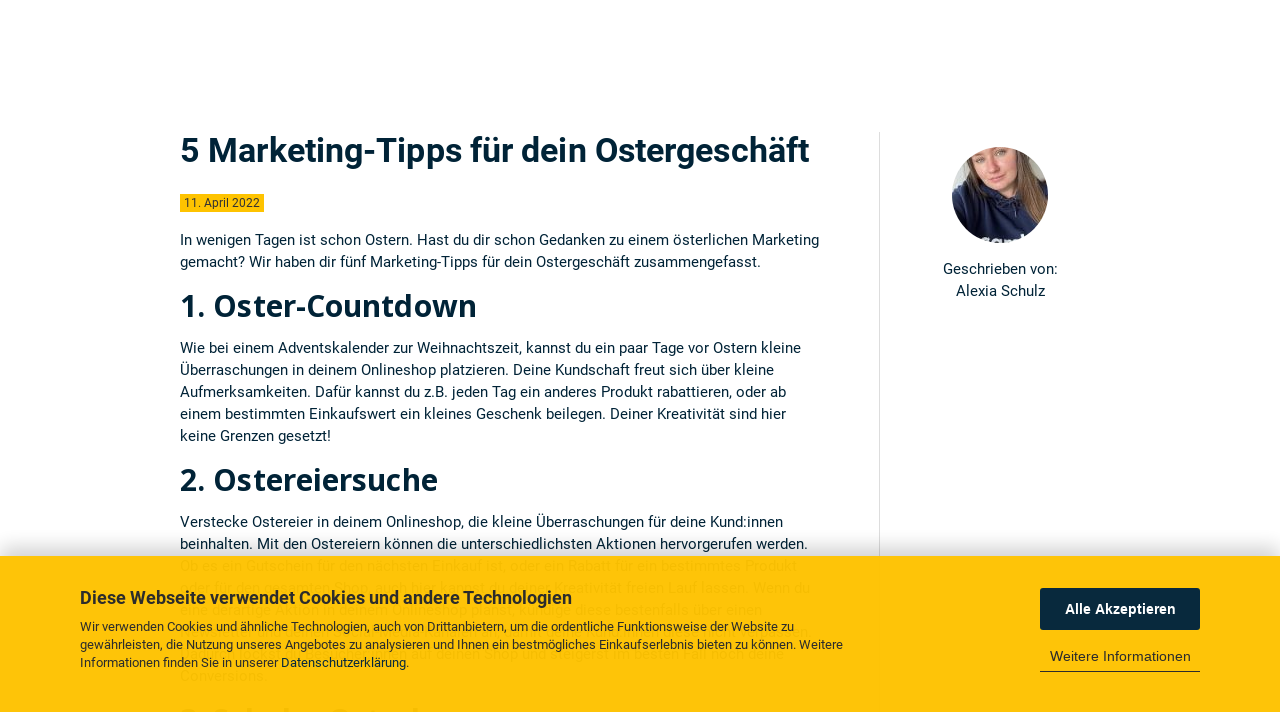

--- FILE ---
content_type: text/html; charset=UTF-8
request_url: https://www.gambio.de/blog/5-marketing-tipps-fuer-dein-ostergeschaeft/
body_size: 13295
content:
<!DOCTYPE html>
<html lang="de">
  <head>
    <meta charset="UTF-8">
    <meta http-equiv="X-UA-Compatible" content="IE=edge">
    <meta name="viewport" content="width=device-width, initial-scale=1, maximum-scale=5">
    
	<meta name='robots' content='index, follow, max-image-preview:large, max-snippet:-1, max-video-preview:-1' />

	<!-- This site is optimized with the Yoast SEO plugin v24.4 - https://yoast.com/wordpress/plugins/seo/ -->
	<title>5 Marketing-Tipps für dein Ostergeschäft</title>
	<meta name="description" content="In wenigen Tagen ist schon Ostern. Hast du dir schon Gedanken zu einem österlichen Marketing gemacht? Wir haben 5 Tipps für dein Marketing." />
	<link rel="canonical" href="https://www.gambio.de/blog/5-marketing-tipps-fuer-dein-ostergeschaeft/" />
	<meta property="og:locale" content="de_DE" />
	<meta property="og:type" content="article" />
	<meta property="og:title" content="5 Marketing-Tipps für dein Ostergeschäft" />
	<meta property="og:description" content="In wenigen Tagen ist schon Ostern. Hast du dir schon Gedanken zu einem österlichen Marketing gemacht? Wir haben 5 Tipps für dein Marketing." />
	<meta property="og:url" content="https://www.gambio.de/blog/5-marketing-tipps-fuer-dein-ostergeschaeft/" />
	<meta property="og:site_name" content="Shopsoftware &amp; E-Commerce Blog von Gambio" />
	<meta property="article:publisher" content="https://www.facebook.com/GambioGmbH/" />
	<meta property="article:published_time" content="2022-04-11T06:08:25+00:00" />
	<meta property="article:modified_time" content="2022-04-11T06:08:26+00:00" />
	<meta property="og:image" content="https://www.gambio.de/blog/wp-content/uploads/Beitragsbilder-Blog4-1.png" />
	<meta property="og:image:width" content="800" />
	<meta property="og:image:height" content="450" />
	<meta property="og:image:type" content="image/png" />
	<meta name="author" content="Alexia Schulz" />
	<script type="application/ld+json" class="yoast-schema-graph">{"@context":"https://schema.org","@graph":[{"@type":"Article","@id":"https://www.gambio.de/blog/5-marketing-tipps-fuer-dein-ostergeschaeft/#article","isPartOf":{"@id":"https://www.gambio.de/blog/5-marketing-tipps-fuer-dein-ostergeschaeft/"},"author":{"name":"Alexia Schulz","@id":"https://www.gambio.de/blog/#/schema/person/5fcaa97465881539dbb3c73819794428"},"headline":"5 Marketing-Tipps für dein Ostergeschäft","datePublished":"2022-04-11T06:08:25+00:00","dateModified":"2022-04-11T06:08:26+00:00","mainEntityOfPage":{"@id":"https://www.gambio.de/blog/5-marketing-tipps-fuer-dein-ostergeschaeft/"},"wordCount":404,"commentCount":0,"publisher":{"@id":"https://www.gambio.de/blog/#organization"},"image":{"@id":"https://www.gambio.de/blog/5-marketing-tipps-fuer-dein-ostergeschaeft/#primaryimage"},"thumbnailUrl":"https://www.gambio.de/blog/wp-content/uploads/Beitragsbilder-Blog4-1.png","keywords":["Feiertag","Gambio","Marketing","Ostergeschäft","Osterhasen","Ostern","Rabatt","shopsoftware","Social Media"],"inLanguage":"de","potentialAction":[{"@type":"CommentAction","name":"Comment","target":["https://www.gambio.de/blog/5-marketing-tipps-fuer-dein-ostergeschaeft/#respond"]}]},{"@type":"WebPage","@id":"https://www.gambio.de/blog/5-marketing-tipps-fuer-dein-ostergeschaeft/","url":"https://www.gambio.de/blog/5-marketing-tipps-fuer-dein-ostergeschaeft/","name":"5 Marketing-Tipps für dein Ostergeschäft","isPartOf":{"@id":"https://www.gambio.de/blog/#website"},"primaryImageOfPage":{"@id":"https://www.gambio.de/blog/5-marketing-tipps-fuer-dein-ostergeschaeft/#primaryimage"},"image":{"@id":"https://www.gambio.de/blog/5-marketing-tipps-fuer-dein-ostergeschaeft/#primaryimage"},"thumbnailUrl":"https://www.gambio.de/blog/wp-content/uploads/Beitragsbilder-Blog4-1.png","datePublished":"2022-04-11T06:08:25+00:00","dateModified":"2022-04-11T06:08:26+00:00","description":"In wenigen Tagen ist schon Ostern. Hast du dir schon Gedanken zu einem österlichen Marketing gemacht? Wir haben 5 Tipps für dein Marketing.","inLanguage":"de","potentialAction":[{"@type":"ReadAction","target":["https://www.gambio.de/blog/5-marketing-tipps-fuer-dein-ostergeschaeft/"]}]},{"@type":"ImageObject","inLanguage":"de","@id":"https://www.gambio.de/blog/5-marketing-tipps-fuer-dein-ostergeschaeft/#primaryimage","url":"https://www.gambio.de/blog/wp-content/uploads/Beitragsbilder-Blog4-1.png","contentUrl":"https://www.gambio.de/blog/wp-content/uploads/Beitragsbilder-Blog4-1.png","width":800,"height":450},{"@type":"WebSite","@id":"https://www.gambio.de/blog/#website","url":"https://www.gambio.de/blog/","name":"Shopsoftware &amp; E-Commerce Blog von Gambio","description":"","publisher":{"@id":"https://www.gambio.de/blog/#organization"},"potentialAction":[{"@type":"SearchAction","target":{"@type":"EntryPoint","urlTemplate":"https://www.gambio.de/blog/?s={search_term_string}"},"query-input":{"@type":"PropertyValueSpecification","valueRequired":true,"valueName":"search_term_string"}}],"inLanguage":"de"},{"@type":"Organization","@id":"https://www.gambio.de/blog/#organization","name":"Gambio GmbH","url":"https://www.gambio.de/blog/","logo":{"@type":"ImageObject","inLanguage":"de","@id":"https://www.gambio.de/blog/#/schema/logo/image/","url":"https://www.gambio.de/blog/wp-content/uploads/Gambio-Logo-EHI-gross.png","contentUrl":"https://www.gambio.de/blog/wp-content/uploads/Gambio-Logo-EHI-gross.png","width":1000,"height":444,"caption":"Gambio GmbH"},"image":{"@id":"https://www.gambio.de/blog/#/schema/logo/image/"},"sameAs":["https://www.facebook.com/GambioGmbH/","https://x.com/Gambio","https://www.youtube.com/channel/UCBc2DZUpO85dOtbKZuo-6NQ"]},{"@type":"Person","@id":"https://www.gambio.de/blog/#/schema/person/5fcaa97465881539dbb3c73819794428","name":"Alexia Schulz","image":{"@type":"ImageObject","inLanguage":"de","@id":"https://www.gambio.de/blog/#/schema/person/image/","url":"https://www.gambio.de/blog/wp-content/uploads/Alexia-Schulz_avatar_1634026955-96x96.jpg","contentUrl":"https://www.gambio.de/blog/wp-content/uploads/Alexia-Schulz_avatar_1634026955-96x96.jpg","caption":"Alexia Schulz"},"sameAs":["http://gambio.de"],"url":"https://www.gambio.de/blog/author/alexia/"}]}</script>
	<!-- / Yoast SEO plugin. -->


<link rel="alternate" type="application/rss+xml" title="Shopsoftware &amp; E-Commerce Blog von Gambio &raquo; Feed" href="https://www.gambio.de/blog/feed/" />
<link rel="alternate" type="application/rss+xml" title="Shopsoftware &amp; E-Commerce Blog von Gambio &raquo; Kommentar-Feed" href="https://www.gambio.de/blog/comments/feed/" />
<link rel="alternate" type="application/rss+xml" title="Shopsoftware &amp; E-Commerce Blog von Gambio &raquo; Kommentar-Feed zu 5 Marketing-Tipps für dein Ostergeschäft" href="https://www.gambio.de/blog/5-marketing-tipps-fuer-dein-ostergeschaeft/feed/" />
<link rel="alternate" title="oEmbed (JSON)" type="application/json+oembed" href="https://www.gambio.de/blog/wp-json/oembed/1.0/embed?url=https%3A%2F%2Fwww.gambio.de%2Fblog%2F5-marketing-tipps-fuer-dein-ostergeschaeft%2F" />
<link rel="alternate" title="oEmbed (XML)" type="text/xml+oembed" href="https://www.gambio.de/blog/wp-json/oembed/1.0/embed?url=https%3A%2F%2Fwww.gambio.de%2Fblog%2F5-marketing-tipps-fuer-dein-ostergeschaeft%2F&#038;format=xml" />
<style id='wp-img-auto-sizes-contain-inline-css' type='text/css'>
img:is([sizes=auto i],[sizes^="auto," i]){contain-intrinsic-size:3000px 1500px}
/*# sourceURL=wp-img-auto-sizes-contain-inline-css */
</style>
<style id='wp-emoji-styles-inline-css' type='text/css'>

	img.wp-smiley, img.emoji {
		display: inline !important;
		border: none !important;
		box-shadow: none !important;
		height: 1em !important;
		width: 1em !important;
		margin: 0 0.07em !important;
		vertical-align: -0.1em !important;
		background: none !important;
		padding: 0 !important;
	}
/*# sourceURL=wp-emoji-styles-inline-css */
</style>
<style id='wp-block-library-inline-css' type='text/css'>
:root{--wp-block-synced-color:#7a00df;--wp-block-synced-color--rgb:122,0,223;--wp-bound-block-color:var(--wp-block-synced-color);--wp-editor-canvas-background:#ddd;--wp-admin-theme-color:#007cba;--wp-admin-theme-color--rgb:0,124,186;--wp-admin-theme-color-darker-10:#006ba1;--wp-admin-theme-color-darker-10--rgb:0,107,160.5;--wp-admin-theme-color-darker-20:#005a87;--wp-admin-theme-color-darker-20--rgb:0,90,135;--wp-admin-border-width-focus:2px}@media (min-resolution:192dpi){:root{--wp-admin-border-width-focus:1.5px}}.wp-element-button{cursor:pointer}:root .has-very-light-gray-background-color{background-color:#eee}:root .has-very-dark-gray-background-color{background-color:#313131}:root .has-very-light-gray-color{color:#eee}:root .has-very-dark-gray-color{color:#313131}:root .has-vivid-green-cyan-to-vivid-cyan-blue-gradient-background{background:linear-gradient(135deg,#00d084,#0693e3)}:root .has-purple-crush-gradient-background{background:linear-gradient(135deg,#34e2e4,#4721fb 50%,#ab1dfe)}:root .has-hazy-dawn-gradient-background{background:linear-gradient(135deg,#faaca8,#dad0ec)}:root .has-subdued-olive-gradient-background{background:linear-gradient(135deg,#fafae1,#67a671)}:root .has-atomic-cream-gradient-background{background:linear-gradient(135deg,#fdd79a,#004a59)}:root .has-nightshade-gradient-background{background:linear-gradient(135deg,#330968,#31cdcf)}:root .has-midnight-gradient-background{background:linear-gradient(135deg,#020381,#2874fc)}:root{--wp--preset--font-size--normal:16px;--wp--preset--font-size--huge:42px}.has-regular-font-size{font-size:1em}.has-larger-font-size{font-size:2.625em}.has-normal-font-size{font-size:var(--wp--preset--font-size--normal)}.has-huge-font-size{font-size:var(--wp--preset--font-size--huge)}.has-text-align-center{text-align:center}.has-text-align-left{text-align:left}.has-text-align-right{text-align:right}.has-fit-text{white-space:nowrap!important}#end-resizable-editor-section{display:none}.aligncenter{clear:both}.items-justified-left{justify-content:flex-start}.items-justified-center{justify-content:center}.items-justified-right{justify-content:flex-end}.items-justified-space-between{justify-content:space-between}.screen-reader-text{border:0;clip-path:inset(50%);height:1px;margin:-1px;overflow:hidden;padding:0;position:absolute;width:1px;word-wrap:normal!important}.screen-reader-text:focus{background-color:#ddd;clip-path:none;color:#444;display:block;font-size:1em;height:auto;left:5px;line-height:normal;padding:15px 23px 14px;text-decoration:none;top:5px;width:auto;z-index:100000}html :where(.has-border-color){border-style:solid}html :where([style*=border-top-color]){border-top-style:solid}html :where([style*=border-right-color]){border-right-style:solid}html :where([style*=border-bottom-color]){border-bottom-style:solid}html :where([style*=border-left-color]){border-left-style:solid}html :where([style*=border-width]){border-style:solid}html :where([style*=border-top-width]){border-top-style:solid}html :where([style*=border-right-width]){border-right-style:solid}html :where([style*=border-bottom-width]){border-bottom-style:solid}html :where([style*=border-left-width]){border-left-style:solid}html :where(img[class*=wp-image-]){height:auto;max-width:100%}:where(figure){margin:0 0 1em}html :where(.is-position-sticky){--wp-admin--admin-bar--position-offset:var(--wp-admin--admin-bar--height,0px)}@media screen and (max-width:600px){html :where(.is-position-sticky){--wp-admin--admin-bar--position-offset:0px}}

/*# sourceURL=wp-block-library-inline-css */
</style><style id='wp-block-heading-inline-css' type='text/css'>
h1:where(.wp-block-heading).has-background,h2:where(.wp-block-heading).has-background,h3:where(.wp-block-heading).has-background,h4:where(.wp-block-heading).has-background,h5:where(.wp-block-heading).has-background,h6:where(.wp-block-heading).has-background{padding:1.25em 2.375em}h1.has-text-align-left[style*=writing-mode]:where([style*=vertical-lr]),h1.has-text-align-right[style*=writing-mode]:where([style*=vertical-rl]),h2.has-text-align-left[style*=writing-mode]:where([style*=vertical-lr]),h2.has-text-align-right[style*=writing-mode]:where([style*=vertical-rl]),h3.has-text-align-left[style*=writing-mode]:where([style*=vertical-lr]),h3.has-text-align-right[style*=writing-mode]:where([style*=vertical-rl]),h4.has-text-align-left[style*=writing-mode]:where([style*=vertical-lr]),h4.has-text-align-right[style*=writing-mode]:where([style*=vertical-rl]),h5.has-text-align-left[style*=writing-mode]:where([style*=vertical-lr]),h5.has-text-align-right[style*=writing-mode]:where([style*=vertical-rl]),h6.has-text-align-left[style*=writing-mode]:where([style*=vertical-lr]),h6.has-text-align-right[style*=writing-mode]:where([style*=vertical-rl]){rotate:180deg}
/*# sourceURL=https://www.gambio.de/blog/wp-includes/blocks/heading/style.min.css */
</style>
<style id='wp-block-paragraph-inline-css' type='text/css'>
.is-small-text{font-size:.875em}.is-regular-text{font-size:1em}.is-large-text{font-size:2.25em}.is-larger-text{font-size:3em}.has-drop-cap:not(:focus):first-letter{float:left;font-size:8.4em;font-style:normal;font-weight:100;line-height:.68;margin:.05em .1em 0 0;text-transform:uppercase}body.rtl .has-drop-cap:not(:focus):first-letter{float:none;margin-left:.1em}p.has-drop-cap.has-background{overflow:hidden}:root :where(p.has-background){padding:1.25em 2.375em}:where(p.has-text-color:not(.has-link-color)) a{color:inherit}p.has-text-align-left[style*="writing-mode:vertical-lr"],p.has-text-align-right[style*="writing-mode:vertical-rl"]{rotate:180deg}
/*# sourceURL=https://www.gambio.de/blog/wp-includes/blocks/paragraph/style.min.css */
</style>
<style id='global-styles-inline-css' type='text/css'>
:root{--wp--preset--aspect-ratio--square: 1;--wp--preset--aspect-ratio--4-3: 4/3;--wp--preset--aspect-ratio--3-4: 3/4;--wp--preset--aspect-ratio--3-2: 3/2;--wp--preset--aspect-ratio--2-3: 2/3;--wp--preset--aspect-ratio--16-9: 16/9;--wp--preset--aspect-ratio--9-16: 9/16;--wp--preset--color--black: #000000;--wp--preset--color--cyan-bluish-gray: #abb8c3;--wp--preset--color--white: #ffffff;--wp--preset--color--pale-pink: #f78da7;--wp--preset--color--vivid-red: #cf2e2e;--wp--preset--color--luminous-vivid-orange: #ff6900;--wp--preset--color--luminous-vivid-amber: #fcb900;--wp--preset--color--light-green-cyan: #7bdcb5;--wp--preset--color--vivid-green-cyan: #00d084;--wp--preset--color--pale-cyan-blue: #8ed1fc;--wp--preset--color--vivid-cyan-blue: #0693e3;--wp--preset--color--vivid-purple: #9b51e0;--wp--preset--gradient--vivid-cyan-blue-to-vivid-purple: linear-gradient(135deg,rgb(6,147,227) 0%,rgb(155,81,224) 100%);--wp--preset--gradient--light-green-cyan-to-vivid-green-cyan: linear-gradient(135deg,rgb(122,220,180) 0%,rgb(0,208,130) 100%);--wp--preset--gradient--luminous-vivid-amber-to-luminous-vivid-orange: linear-gradient(135deg,rgb(252,185,0) 0%,rgb(255,105,0) 100%);--wp--preset--gradient--luminous-vivid-orange-to-vivid-red: linear-gradient(135deg,rgb(255,105,0) 0%,rgb(207,46,46) 100%);--wp--preset--gradient--very-light-gray-to-cyan-bluish-gray: linear-gradient(135deg,rgb(238,238,238) 0%,rgb(169,184,195) 100%);--wp--preset--gradient--cool-to-warm-spectrum: linear-gradient(135deg,rgb(74,234,220) 0%,rgb(151,120,209) 20%,rgb(207,42,186) 40%,rgb(238,44,130) 60%,rgb(251,105,98) 80%,rgb(254,248,76) 100%);--wp--preset--gradient--blush-light-purple: linear-gradient(135deg,rgb(255,206,236) 0%,rgb(152,150,240) 100%);--wp--preset--gradient--blush-bordeaux: linear-gradient(135deg,rgb(254,205,165) 0%,rgb(254,45,45) 50%,rgb(107,0,62) 100%);--wp--preset--gradient--luminous-dusk: linear-gradient(135deg,rgb(255,203,112) 0%,rgb(199,81,192) 50%,rgb(65,88,208) 100%);--wp--preset--gradient--pale-ocean: linear-gradient(135deg,rgb(255,245,203) 0%,rgb(182,227,212) 50%,rgb(51,167,181) 100%);--wp--preset--gradient--electric-grass: linear-gradient(135deg,rgb(202,248,128) 0%,rgb(113,206,126) 100%);--wp--preset--gradient--midnight: linear-gradient(135deg,rgb(2,3,129) 0%,rgb(40,116,252) 100%);--wp--preset--font-size--small: 13px;--wp--preset--font-size--medium: 20px;--wp--preset--font-size--large: 36px;--wp--preset--font-size--x-large: 42px;--wp--preset--spacing--20: 0.44rem;--wp--preset--spacing--30: 0.67rem;--wp--preset--spacing--40: 1rem;--wp--preset--spacing--50: 1.5rem;--wp--preset--spacing--60: 2.25rem;--wp--preset--spacing--70: 3.38rem;--wp--preset--spacing--80: 5.06rem;--wp--preset--shadow--natural: 6px 6px 9px rgba(0, 0, 0, 0.2);--wp--preset--shadow--deep: 12px 12px 50px rgba(0, 0, 0, 0.4);--wp--preset--shadow--sharp: 6px 6px 0px rgba(0, 0, 0, 0.2);--wp--preset--shadow--outlined: 6px 6px 0px -3px rgb(255, 255, 255), 6px 6px rgb(0, 0, 0);--wp--preset--shadow--crisp: 6px 6px 0px rgb(0, 0, 0);}:where(.is-layout-flex){gap: 0.5em;}:where(.is-layout-grid){gap: 0.5em;}body .is-layout-flex{display: flex;}.is-layout-flex{flex-wrap: wrap;align-items: center;}.is-layout-flex > :is(*, div){margin: 0;}body .is-layout-grid{display: grid;}.is-layout-grid > :is(*, div){margin: 0;}:where(.wp-block-columns.is-layout-flex){gap: 2em;}:where(.wp-block-columns.is-layout-grid){gap: 2em;}:where(.wp-block-post-template.is-layout-flex){gap: 1.25em;}:where(.wp-block-post-template.is-layout-grid){gap: 1.25em;}.has-black-color{color: var(--wp--preset--color--black) !important;}.has-cyan-bluish-gray-color{color: var(--wp--preset--color--cyan-bluish-gray) !important;}.has-white-color{color: var(--wp--preset--color--white) !important;}.has-pale-pink-color{color: var(--wp--preset--color--pale-pink) !important;}.has-vivid-red-color{color: var(--wp--preset--color--vivid-red) !important;}.has-luminous-vivid-orange-color{color: var(--wp--preset--color--luminous-vivid-orange) !important;}.has-luminous-vivid-amber-color{color: var(--wp--preset--color--luminous-vivid-amber) !important;}.has-light-green-cyan-color{color: var(--wp--preset--color--light-green-cyan) !important;}.has-vivid-green-cyan-color{color: var(--wp--preset--color--vivid-green-cyan) !important;}.has-pale-cyan-blue-color{color: var(--wp--preset--color--pale-cyan-blue) !important;}.has-vivid-cyan-blue-color{color: var(--wp--preset--color--vivid-cyan-blue) !important;}.has-vivid-purple-color{color: var(--wp--preset--color--vivid-purple) !important;}.has-black-background-color{background-color: var(--wp--preset--color--black) !important;}.has-cyan-bluish-gray-background-color{background-color: var(--wp--preset--color--cyan-bluish-gray) !important;}.has-white-background-color{background-color: var(--wp--preset--color--white) !important;}.has-pale-pink-background-color{background-color: var(--wp--preset--color--pale-pink) !important;}.has-vivid-red-background-color{background-color: var(--wp--preset--color--vivid-red) !important;}.has-luminous-vivid-orange-background-color{background-color: var(--wp--preset--color--luminous-vivid-orange) !important;}.has-luminous-vivid-amber-background-color{background-color: var(--wp--preset--color--luminous-vivid-amber) !important;}.has-light-green-cyan-background-color{background-color: var(--wp--preset--color--light-green-cyan) !important;}.has-vivid-green-cyan-background-color{background-color: var(--wp--preset--color--vivid-green-cyan) !important;}.has-pale-cyan-blue-background-color{background-color: var(--wp--preset--color--pale-cyan-blue) !important;}.has-vivid-cyan-blue-background-color{background-color: var(--wp--preset--color--vivid-cyan-blue) !important;}.has-vivid-purple-background-color{background-color: var(--wp--preset--color--vivid-purple) !important;}.has-black-border-color{border-color: var(--wp--preset--color--black) !important;}.has-cyan-bluish-gray-border-color{border-color: var(--wp--preset--color--cyan-bluish-gray) !important;}.has-white-border-color{border-color: var(--wp--preset--color--white) !important;}.has-pale-pink-border-color{border-color: var(--wp--preset--color--pale-pink) !important;}.has-vivid-red-border-color{border-color: var(--wp--preset--color--vivid-red) !important;}.has-luminous-vivid-orange-border-color{border-color: var(--wp--preset--color--luminous-vivid-orange) !important;}.has-luminous-vivid-amber-border-color{border-color: var(--wp--preset--color--luminous-vivid-amber) !important;}.has-light-green-cyan-border-color{border-color: var(--wp--preset--color--light-green-cyan) !important;}.has-vivid-green-cyan-border-color{border-color: var(--wp--preset--color--vivid-green-cyan) !important;}.has-pale-cyan-blue-border-color{border-color: var(--wp--preset--color--pale-cyan-blue) !important;}.has-vivid-cyan-blue-border-color{border-color: var(--wp--preset--color--vivid-cyan-blue) !important;}.has-vivid-purple-border-color{border-color: var(--wp--preset--color--vivid-purple) !important;}.has-vivid-cyan-blue-to-vivid-purple-gradient-background{background: var(--wp--preset--gradient--vivid-cyan-blue-to-vivid-purple) !important;}.has-light-green-cyan-to-vivid-green-cyan-gradient-background{background: var(--wp--preset--gradient--light-green-cyan-to-vivid-green-cyan) !important;}.has-luminous-vivid-amber-to-luminous-vivid-orange-gradient-background{background: var(--wp--preset--gradient--luminous-vivid-amber-to-luminous-vivid-orange) !important;}.has-luminous-vivid-orange-to-vivid-red-gradient-background{background: var(--wp--preset--gradient--luminous-vivid-orange-to-vivid-red) !important;}.has-very-light-gray-to-cyan-bluish-gray-gradient-background{background: var(--wp--preset--gradient--very-light-gray-to-cyan-bluish-gray) !important;}.has-cool-to-warm-spectrum-gradient-background{background: var(--wp--preset--gradient--cool-to-warm-spectrum) !important;}.has-blush-light-purple-gradient-background{background: var(--wp--preset--gradient--blush-light-purple) !important;}.has-blush-bordeaux-gradient-background{background: var(--wp--preset--gradient--blush-bordeaux) !important;}.has-luminous-dusk-gradient-background{background: var(--wp--preset--gradient--luminous-dusk) !important;}.has-pale-ocean-gradient-background{background: var(--wp--preset--gradient--pale-ocean) !important;}.has-electric-grass-gradient-background{background: var(--wp--preset--gradient--electric-grass) !important;}.has-midnight-gradient-background{background: var(--wp--preset--gradient--midnight) !important;}.has-small-font-size{font-size: var(--wp--preset--font-size--small) !important;}.has-medium-font-size{font-size: var(--wp--preset--font-size--medium) !important;}.has-large-font-size{font-size: var(--wp--preset--font-size--large) !important;}.has-x-large-font-size{font-size: var(--wp--preset--font-size--x-large) !important;}
/*# sourceURL=global-styles-inline-css */
</style>

<style id='classic-theme-styles-inline-css' type='text/css'>
/*! This file is auto-generated */
.wp-block-button__link{color:#fff;background-color:#32373c;border-radius:9999px;box-shadow:none;text-decoration:none;padding:calc(.667em + 2px) calc(1.333em + 2px);font-size:1.125em}.wp-block-file__button{background:#32373c;color:#fff;text-decoration:none}
/*# sourceURL=/wp-includes/css/classic-themes.min.css */
</style>
<link rel='stylesheet' id='toc-screen-css' href='https://www.gambio.de/blog/wp-content/plugins/table-of-contents-plus/screen.min.css?ver=2411.1' type='text/css' media='all' />
<link rel='stylesheet' id='wp-polls-css' href='https://www.gambio.de/blog/wp-content/plugins/wp-polls/polls-css.css?ver=2.77.3' type='text/css' media='all' />
<style id='wp-polls-inline-css' type='text/css'>
.wp-polls .pollbar {
	margin: 1px;
	font-size: 6px;
	line-height: 8px;
	height: 8px;
	background-image: url('https://www.gambio.de/blog/wp-content/plugins/wp-polls/images/default/pollbg.gif');
	border: 1px solid #c8c8c8;
}

/*# sourceURL=wp-polls-inline-css */
</style>
<link rel='stylesheet' id='style-css-css' href='https://www.gambio.de/blog/wp-content/themes/gambio/style.css?ver=6.9' type='text/css' media='all' />
<link rel='stylesheet' id='tablepress-default-css' href='https://www.gambio.de/blog/wp-content/plugins/tablepress/css/build/default.css?ver=2.4.4' type='text/css' media='all' />
<link rel='stylesheet' id='enlighterjs-css' href='https://www.gambio.de/blog/wp-content/plugins/enlighter/cache/enlighterjs.min.css?ver=s4zR35XVPC91S5L' type='text/css' media='all' />
<script type="text/javascript" src="https://www.gambio.de/blog/wp-includes/js/jquery/jquery.min.js?ver=3.7.1" id="jquery-core-js"></script>
<script type="text/javascript" src="https://www.gambio.de/blog/wp-includes/js/jquery/jquery-migrate.min.js?ver=3.4.1" id="jquery-migrate-js"></script>
<link rel="https://api.w.org/" href="https://www.gambio.de/blog/wp-json/" /><link rel="alternate" title="JSON" type="application/json" href="https://www.gambio.de/blog/wp-json/wp/v2/posts/11379" /><link rel="EditURI" type="application/rsd+xml" title="RSD" href="https://www.gambio.de/blog/xmlrpc.php?rsd" />
<meta name="generator" content="WordPress 6.9" />
<link rel='shortlink' href='https://www.gambio.de/blog/?p=11379' />
      <!--Customizer CSS--> 
      <style type="text/css">
                  		 		 		          		 		 		  
		 		  
		 		 		 		 		 		 		 		 		 		 		 		 		 		       </style> 
      <!--/Customizer CSS-->
      
    <base href="https://www.gambio.de/" />
    <link rel="shortcut icon" href="https://www.gambio.de/bestellung/images/logos/favicon.ico" type="image/x-icon" />
    <link rel="stylesheet" href="https://fonts.googleapis.com/css?family=Open+Sans:300italic,400italic,600italic,700italic,800italic,400,800,700,600,300&subset=latin,latin-ext">
    <link rel="stylesheet" href="files/theme/blog//gambio_website.css">
    <script src="https://code.jquery.com/jquery-1.12.4.min.js"></script>
    <script src="files/theme/blog//gambio_website.js"></script>
    <script async data-type="text/javascript" type="as-oil" data-purposes="3,4" data-managed="as-oil" data-src="https://www.googletagmanager.com/gtag/js?id=UA-2535969-2"></script>
    <script async data-type="text/javascript" type="as-oil" data-purposes="3,4" data-managed="as-oil">
    window.dataLayer = window.dataLayer || [];
    function gtag(){dataLayer.push(arguments);}
    gtag('js', new Date());
    gtag('config', 'UA-2535969-2', {
        'anonymize_ip': true,
        'linker': {
            'domains': ['gambio.de', 'gambio.com', 'gambiocloud.com', 'gambio-support.de'],
            'decorate_forms': true
        }
    });
    gtag('config', 'AW-1068805787');

    function trackEvent(category, action, label, value, callback) {
        gtag('event', action, {
            'event_category': category,
            'event_label': label,
            'value': value,
            'non_interaction': true
        });
    }
    </script>

    <!-- Facebook Pixel Code -->
    <script async data-type="text/javascript" type="as-oil" data-purposes="5" data-managed="as-oil">
    !function(f,b,e,v,n,t,s)
    {if(f.fbq)return;n=f.fbq=function(){n.callMethod?
    n.callMethod.apply(n,arguments):n.queue.push(arguments)};
    if(!f._fbq)f._fbq=n;n.push=n;n.loaded=!0;n.version='2.0';
    n.queue=[];t=b.createElement(e);t.async=!0;
    t.src=v;s=b.getElementsByTagName(e)[0];
    s.parentNode.insertBefore(t,s)}(window,document,'script',
    'https://connect.facebook.net/en_US/fbevents.js');
     fbq('init', '1727719240714540'); 
    fbq('track', 'PageView');
    </script>
    <noscript>
     <img height="1" width="1" 
    src="https://www.facebook.com/tr?id=1727719240714540&ev=PageView
    &noscript=1"/>
    </noscript>
    <!-- End Facebook Pixel Code -->
    
    <script>
    $(function () {
       $('a[href*=\\#]').on('click', function(event){     
           event.preventDefault();
           $('html,body').animate({scrollTop:$(this.hash).offset().top - 100}, 500);
       });
    });
    </script>

    <script async data-type="text/javascript" type="as-oil" data-purposes="7" data-managed="as-oil">(function(w,d,t,r,u){var f,n,i;w[u]=w[u]||[],f=function(){var o={ti:"5318398"};o.q=w[u],w[u]=new UET(o),w[u].push("pageLoad")},n=d.createElement(t),n.src=r,n.async=1,n.onload=n.onreadystatechange=function(){var s=this.readyState;s&&s!=="loaded"&&s!=="complete"||(f(),n.onload=n.onreadystatechange=null)},i=d.getElementsByTagName(t)[0],i.parentNode.insertBefore(n,i)})(window,document,"script","//bat.bing.com/bat.js","uetq");</script><noscript><img src="//bat.bing.com/action/0?ti=5318398&Ver=2" height="0" width="0" style="display:none; visibility: hidden;" /></noscript>

    <style>

    body.home h1 {
        text-align: center;
    }
    </style>
  
  </head>
  <body class="has-no-stage">

        
    <div class="container">

									<br />
					
					
					<div class="post-11379 post type-post status-publish format-standard has-post-thumbnail hentry category-allgemein tag-feiertag tag-gambio tag-marketing tag-ostergeschaeft tag-osterhasen tag-ostern tag-rabatt tag-shopsoftware tag-social-media" id="post-11379" class="post">
						
						<div class="row">

							<div class="title col-sm-9 post-content">
								<h1><a href="https://www.gambio.de/blog/5-marketing-tipps-fuer-dein-ostergeschaeft/" rel="bookmark" title="Permanent Link to 5 Marketing-Tipps für dein Ostergeschäft">5 Marketing-Tipps für dein Ostergeschäft</a></h1>
								<div class="date">
									<span>
										11. April 2022 									</span>
								</div>
								<div class="text-box thepost">
									
<p>In wenigen Tagen ist schon Ostern. Hast du dir schon Gedanken zu einem österlichen Marketing gemacht? Wir haben dir fünf Marketing-Tipps für dein Ostergeschäft zusammengefasst.</p>



<span id="more-11379"></span>



<h2 class="wp-block-heading">1. Oster-Countdown&nbsp;</h2>



<p>Wie bei einem Adventskalender zur Weihnachtszeit, kannst du ein paar Tage vor Ostern kleine Überraschungen in deinem Onlineshop platzieren. Deine Kundschaft freut sich über kleine Aufmerksamkeiten. Dafür kannst du z.B. jeden Tag ein anderes Produkt rabattieren, oder ab einem bestimmten Einkaufswert ein kleines Geschenk beilegen. Deiner Kreativität sind hier keine Grenzen gesetzt!</p>



<h2 class="wp-block-heading">2. Ostereiersuche</h2>



<p>Verstecke Ostereier in deinem Onlineshop, die kleine Überraschungen für deine Kund:innen beinhalten. Mit den Ostereiern können die unterschiedlichsten Aktionen hervorgerufen werden. Ob es ein Gutschein für den nächsten Einkauf ist, oder ein Rabatt für ein bestimmtes Produkt oder für den gesamten Shop, auch hier kannst du deiner Kreativität freien Lauf lassen. Wenn du eine derartige Aktion in deinem Onlineshop planst, kündige diese bestenfalls über einen Newsletter und deinen Social-Media-Kanälen an, damit deine Kund:innen diese nicht verpassen. Dadurch lockst du Besucher:innen auf deinen Shop und steigerst im besten Fall noch deine Conversions.</p>



<h2 class="wp-block-heading">3. Schoko-Osterhasen&nbsp;</h2>



<p>An Ostern kann wohl niemand dem Schoko-Osterhasen entkommen. Überall ist er zusehen und versteckt sich in vielen Osternesten. Nicht nur Kinder, auch Erwachsene freuen sich über einen kleinen Osterhasen aus Schokolade. Versüße deiner Kundschaft ihren Besuch in deinem Onlineshop. Du kannst zu jeder Bestellung einen Osterhasen beifügen. Dabei ist es noch besser, wenn deine Kundschaft selber eine kleine Überraschung auswählen darf. Kund:innen werden durch Gratisartikel angelockt und tätigen eventuell eher einen Kauf in deinem Shop, damit sie ein Geschenk erhalten.</p>



<h2 class="wp-block-heading">4. Oster-Rabattaktionen&nbsp;</h2>



<p>Kurbel deine Umsätze zu Ostern nochmal so richtig an. Durch gezielte Rabatte, die zeitlich begrenzt sind, steigerst du Impulskäufe deiner Kund:innen. Dafür kannst du einen ostern-geeigneten Code wählen wie z.B. Ostern22, HappyEaster22 oder ähnliches. Neben der Rabattaktion hast du auch die Möglichkeit, einen kostenlosen Versand einzurichten.</p>



<h2 class="wp-block-heading">5. Oster-Verpackungen&nbsp;</h2>



<p>Nutze das Angebot des Verpackungsservice als Oster-Aktion. Deine Kundschaft wird sich freuen, dass ihre Produkte thematisch verpackt werden. Dabei kannst du deine Kundschaft beispielsweise entscheiden lassen, welche der zur Verfügung gestellten Verpackungen sie gerne haben möchte. Entweder zahlt deine Kundschaft einen geringen Aufpreis, oder du bietest den Service zu den Ostertagen kostenlos an.</p>



<p></p>



<p>Wir wünschen dir viel Spaß bei deinem österlichen Marketing!</p>
								</div>

								
							</div>

							<div class="col-12 col-sm-3 post-info">
								<div class="social">
																	</div>
								<img alt='' src='https://www.gambio.de/blog/wp-content/uploads/Alexia-Schulz_avatar_1634026955-96x96.jpg' srcset='https://www.gambio.de/blog/wp-content/uploads/Alexia-Schulz_avatar_1634026955-180x192.jpg 2x' class='avatar img-fluid rounded-circle avatar-96 photo' height='96' width='96' decoding='async'/>								<div class="post-author">
									Geschrieben von:<br/>
									Alexia Schulz 
								</div>
							</div>
						
							<div class="col-12">

								<div class="postmetadata" style="border-top: 1px solid #ddd; margin-top: 30px">Tags: <a href="https://www.gambio.de/blog/tag/feiertag/" rel="tag">Feiertag</a>, <a href="https://www.gambio.de/blog/tag/gambio/" rel="tag">Gambio</a>, <a href="https://www.gambio.de/blog/tag/marketing/" rel="tag">Marketing</a>, <a href="https://www.gambio.de/blog/tag/ostergeschaeft/" rel="tag">Ostergeschäft</a>, <a href="https://www.gambio.de/blog/tag/osterhasen/" rel="tag">Osterhasen</a>, <a href="https://www.gambio.de/blog/tag/ostern/" rel="tag">Ostern</a>, <a href="https://www.gambio.de/blog/tag/rabatt/" rel="tag">Rabatt</a>, <a href="https://www.gambio.de/blog/tag/shopsoftware/" rel="tag">shopsoftware</a>, <a href="https://www.gambio.de/blog/tag/social-media/" rel="tag">Social Media</a><br /></div>
										
								<div class="postmetadata alt">
									Dieser Eintrag wurde am Montag, April 11th, 2022 um 08:08 Uhr  
																		in der Kategorie <a href="https://www.gambio.de/blog/category/allgemein/" rel="category tag">Allgemein</a> ver&ouml;ffentlicht.
									Sie k&ouml;nnen alle Antworten auf diesen Eintrag durch den <a href="https://www.gambio.de/blog/5-marketing-tipps-fuer-dein-ostergeschaeft/feed/">RSS 2.0</a> feed verfolgen.
																			Sie k&ouml;nnen darauf <a href="#respond">antworten</a>, oder einen <a href="https://www.gambio.de/blog/5-marketing-tipps-fuer-dein-ostergeschaeft/trackback/" rel="trackback">trackback</a> von Ihrer eigenen Seite setzen.
																	</div>

							</div>

							<div class="navigation col-12">
								<div class="row">
									<div class="col-6"><a href="https://www.gambio.de/blog/paypal-checkout-die-komplettloesung-fuer-deinen-erfolg/" rel="next" class="btn btn-secondary btn-block btn-md">nächster Beitrag<span class="fas fa-arrow-left float-left" style="margin-left:15px;margin-top: 3px;"></span></a></div>
									<div class="col-6"><a href="https://www.gambio.de/blog/gambio-interview-verheiratet-mit-seth-rogen/" rel="prev" class="btn btn-secondary btn-block btn-md"><span class="fas fa-arrow-right float-right" style="margin-right:15px;margin-top: 3px;"></span>vorheriger Beitrag</a></div>
								</div>
								<br/><br/>
							</div>
	
							<div class="col-12">
								
<!-- You can start editing here. -->


			<!-- If comments are open, but there are no comments. -->

	 

<div id="respond">

<div class="title-page03">
	<h2>Einen Kommentar schreiben</h2>
</div>
	
<div class="text-box">
	
	<div class="cancel-comment-reply">
		<small><a rel="nofollow" id="cancel-comment-reply-link" href="/blog/5-marketing-tipps-fuer-dein-ostergeschaeft/#respond" style="display:none;">Hier klicken, um die Antwort abzubrechen.</a></small>
	</div>
	
		
	<div class="well">

	<form action="https://www.gambio.de/blog/wp-comments-post.php" method="post" id="commentform" class="commentform form-horizontal" role="form">
	
		
	<div class="form-group">
		<label for="author" class="col-sm-3 control-label"><small>Name *</small></label>
		<div class="col-sm-9">
			<input type="text" class="form-control" name="author" id="author" placeholder="Name" value="" size="22" tabindex="-1" aria-required='true'>
		</div>
	</div>

	<div class="form-group">
		<label for="email" class="col-sm-3 control-label"><small>Email *</small></label>
		<div class="col-sm-9">
			<input type="email" class="form-control" name="email" id="email" placeholder="E-Mail" value="" size="22" tabindex="-1" aria-required='true'>
		</div>
	</div>

	<div class="form-group">
		<label for="url" class="col-sm-3 control-label"><small>Website</small></label>
		<div class="col-sm-9">
			<input type="text" class="form-control" name="url" id="url" placeholder="URL" value="" size="22" tabindex="-1">
		</div>
	</div>
	
		

	<div class="form-group">
		<label for="comment" class="col-sm-3 control-label"><small>Kommentar</small></label>
		<div class="col-sm-9">
			<textarea class="form-control" name="comment" id="comment" placeholder="Kommentar" value="" cols="100%" rows="10" tabindex="-1"></textarea>
		</div>
	</div>

	<div class="form-group">
		<div class="col-sm-3"></div>
		<div class="col-sm-9">
			<p style="padding-left: 0; margin-bottom: 15px;">Die <a title="https://www.gambio.de/Datenschutzerklaerung.html" href="Datenschutzerklaerung.html" target="_blank">Datenschutzbestimmungen</a> habe ich zur Kenntnis genommen.</p>
			<input name="submit" type="submit" class="btn btn-primary btn-md" id="submit" tabindex="-1" value="veröffentlichen"></input>
		</div>
	</div>

	<input type='hidden' name='comment_post_ID' value='11379' id='comment_post_ID' />
<input type='hidden' name='comment_parent' id='comment_parent' value='0' />
	</p>
	<p style="display: none;"><input type="hidden" id="akismet_comment_nonce" name="akismet_comment_nonce" value="9d1cee248b" /></p><p style="display: none !important;" class="akismet-fields-container" data-prefix="ak_"><label>&#916;<textarea name="ak_hp_textarea" cols="45" rows="8" maxlength="100"></textarea></label><input type="hidden" id="ak_js_1" name="ak_js" value="77"/><script>document.getElementById( "ak_js_1" ).setAttribute( "value", ( new Date() ).getTime() );</script></p>	
	</form>

	</div>
	
		
		
	</div>
	
	</div>							</div>
						
						</div>
				
					</div>
				
				

    </div><!-- /.container -->

    
    <script type="speculationrules">
{"prefetch":[{"source":"document","where":{"and":[{"href_matches":"/blog/*"},{"not":{"href_matches":["/blog/wp-*.php","/blog/wp-admin/*","/blog/wp-content/uploads/*","/blog/wp-content/*","/blog/wp-content/plugins/*","/blog/wp-content/themes/gambio/*","/blog/*\\?(.+)"]}},{"not":{"selector_matches":"a[rel~=\"nofollow\"]"}},{"not":{"selector_matches":".no-prefetch, .no-prefetch a"}}]},"eagerness":"conservative"}]}
</script>
<script type="text/javascript" src="https://www.gambio.de/blog/wp-includes/js/comment-reply.min.js?ver=6.9" id="comment-reply-js" async="async" data-wp-strategy="async" fetchpriority="low"></script>
<script type="text/javascript" id="toc-front-js-extra">
/* <![CDATA[ */
var tocplus = {"visibility_show":"einblenden","visibility_hide":"ausblenden","visibility_hide_by_default":"1","width":"Auto"};
//# sourceURL=toc-front-js-extra
/* ]]> */
</script>
<script type="text/javascript" src="https://www.gambio.de/blog/wp-content/plugins/table-of-contents-plus/front.min.js?ver=2411.1" id="toc-front-js"></script>
<script type="text/javascript" id="wp-polls-js-extra">
/* <![CDATA[ */
var pollsL10n = {"ajax_url":"https://www.gambio.de/blog/wp-admin/admin-ajax.php","text_wait":"Deine letzte Anfrage ist noch in Bearbeitung. Bitte warte einen Moment\u00a0\u2026","text_valid":"Bitte w\u00e4hle eine g\u00fcltige Umfrageantwort.","text_multiple":"Maximal zul\u00e4ssige Anzahl an Auswahlm\u00f6glichkeiten: ","show_loading":"1","show_fading":"1"};
//# sourceURL=wp-polls-js-extra
/* ]]> */
</script>
<script type="text/javascript" src="https://www.gambio.de/blog/wp-content/plugins/wp-polls/polls-js.js?ver=2.77.3" id="wp-polls-js"></script>
<script type="text/javascript" src="https://www.gambio.de/blog/wp-content/plugins/enlighter/cache/enlighterjs.min.js?ver=s4zR35XVPC91S5L" id="enlighterjs-js"></script>
<script type="text/javascript" id="enlighterjs-js-after">
/* <![CDATA[ */
!function(e,n){if("undefined"!=typeof EnlighterJS){var o={"selectors":{"block":"pre.EnlighterJSRAW","inline":"code.EnlighterJSRAW"},"options":{"indent":4,"ampersandCleanup":true,"linehover":true,"rawcodeDbclick":false,"textOverflow":"break","linenumbers":true,"theme":"enlighter","language":"enlighter","retainCssClasses":false,"collapse":false,"toolbarOuter":"","toolbarTop":"{BTN_RAW}{BTN_COPY}{BTN_WINDOW}{BTN_WEBSITE}","toolbarBottom":""}};(e.EnlighterJSINIT=function(){EnlighterJS.init(o.selectors.block,o.selectors.inline,o.options)})()}else{(n&&(n.error||n.log)||function(){})("Error: EnlighterJS resources not loaded yet!")}}(window,console);
//# sourceURL=enlighterjs-js-after
/* ]]> */
</script>
<script defer type="text/javascript" src="https://www.gambio.de/blog/wp-content/plugins/akismet/_inc/akismet-frontend.js?ver=1767780528" id="akismet-frontend-js"></script>
<script id="wp-emoji-settings" type="application/json">
{"baseUrl":"https://s.w.org/images/core/emoji/17.0.2/72x72/","ext":".png","svgUrl":"https://s.w.org/images/core/emoji/17.0.2/svg/","svgExt":".svg","source":{"concatemoji":"https://www.gambio.de/blog/wp-includes/js/wp-emoji-release.min.js?ver=6.9"}}
</script>
<script type="module">
/* <![CDATA[ */
/*! This file is auto-generated */
const a=JSON.parse(document.getElementById("wp-emoji-settings").textContent),o=(window._wpemojiSettings=a,"wpEmojiSettingsSupports"),s=["flag","emoji"];function i(e){try{var t={supportTests:e,timestamp:(new Date).valueOf()};sessionStorage.setItem(o,JSON.stringify(t))}catch(e){}}function c(e,t,n){e.clearRect(0,0,e.canvas.width,e.canvas.height),e.fillText(t,0,0);t=new Uint32Array(e.getImageData(0,0,e.canvas.width,e.canvas.height).data);e.clearRect(0,0,e.canvas.width,e.canvas.height),e.fillText(n,0,0);const a=new Uint32Array(e.getImageData(0,0,e.canvas.width,e.canvas.height).data);return t.every((e,t)=>e===a[t])}function p(e,t){e.clearRect(0,0,e.canvas.width,e.canvas.height),e.fillText(t,0,0);var n=e.getImageData(16,16,1,1);for(let e=0;e<n.data.length;e++)if(0!==n.data[e])return!1;return!0}function u(e,t,n,a){switch(t){case"flag":return n(e,"\ud83c\udff3\ufe0f\u200d\u26a7\ufe0f","\ud83c\udff3\ufe0f\u200b\u26a7\ufe0f")?!1:!n(e,"\ud83c\udde8\ud83c\uddf6","\ud83c\udde8\u200b\ud83c\uddf6")&&!n(e,"\ud83c\udff4\udb40\udc67\udb40\udc62\udb40\udc65\udb40\udc6e\udb40\udc67\udb40\udc7f","\ud83c\udff4\u200b\udb40\udc67\u200b\udb40\udc62\u200b\udb40\udc65\u200b\udb40\udc6e\u200b\udb40\udc67\u200b\udb40\udc7f");case"emoji":return!a(e,"\ud83e\u1fac8")}return!1}function f(e,t,n,a){let r;const o=(r="undefined"!=typeof WorkerGlobalScope&&self instanceof WorkerGlobalScope?new OffscreenCanvas(300,150):document.createElement("canvas")).getContext("2d",{willReadFrequently:!0}),s=(o.textBaseline="top",o.font="600 32px Arial",{});return e.forEach(e=>{s[e]=t(o,e,n,a)}),s}function r(e){var t=document.createElement("script");t.src=e,t.defer=!0,document.head.appendChild(t)}a.supports={everything:!0,everythingExceptFlag:!0},new Promise(t=>{let n=function(){try{var e=JSON.parse(sessionStorage.getItem(o));if("object"==typeof e&&"number"==typeof e.timestamp&&(new Date).valueOf()<e.timestamp+604800&&"object"==typeof e.supportTests)return e.supportTests}catch(e){}return null}();if(!n){if("undefined"!=typeof Worker&&"undefined"!=typeof OffscreenCanvas&&"undefined"!=typeof URL&&URL.createObjectURL&&"undefined"!=typeof Blob)try{var e="postMessage("+f.toString()+"("+[JSON.stringify(s),u.toString(),c.toString(),p.toString()].join(",")+"));",a=new Blob([e],{type:"text/javascript"});const r=new Worker(URL.createObjectURL(a),{name:"wpTestEmojiSupports"});return void(r.onmessage=e=>{i(n=e.data),r.terminate(),t(n)})}catch(e){}i(n=f(s,u,c,p))}t(n)}).then(e=>{for(const n in e)a.supports[n]=e[n],a.supports.everything=a.supports.everything&&a.supports[n],"flag"!==n&&(a.supports.everythingExceptFlag=a.supports.everythingExceptFlag&&a.supports[n]);var t;a.supports.everythingExceptFlag=a.supports.everythingExceptFlag&&!a.supports.flag,a.supports.everything||((t=a.source||{}).concatemoji?r(t.concatemoji):t.wpemoji&&t.twemoji&&(r(t.twemoji),r(t.wpemoji)))});
//# sourceURL=https://www.gambio.de/blog/wp-includes/js/wp-emoji-loader.min.js
/* ]]> */
</script>

	<script id="oil-configuration" type="application/configuration">
    {
      "config_version": 1,
      "advanced_settings": true,
      "timeout": 0,
      "iabVendorListUrl": "https://www.gambio.de/cookie-consent-vendor-list.json",
      "locale": {
        "localeId": "deDE_01",
        "version": 1,
        "texts": {
          "label_intro_heading": "Diese Webseite verwendet Cookies und andere Technologien",
          "label_intro": "Wir verwenden Cookies und  ähnliche Technologien, auch von Drittanbietern, um die ordentliche Funktionsweise der Website zu gewährleisten, die Nutzung unseres Angebotes zu analysieren und Ihnen ein bestmögliches Einkaufserlebnis bieten zu können. Weitere Informationen finden Sie in unserer <a href='https://www.gambio.de/rechtliches/datenschutz'>Datenschutzerklärung</a>.",
          "label_button_yes": "Speichern",
          "label_button_yes_all": "Alle Akzeptieren",
          "label_button_advanced_settings": "Weitere Informationen",
          "label_cpc_heading": "Cookie Einstellungen",
          "label_cpc_activate_all": "Alle aktivieren",
          "label_cpc_deactivate_all": "Alle deaktivieren",
          "label_nocookie_head": "Keine Cookies erlaubt.",
          "label_nocookie_text": "Bitte aktivieren Sie Cookies in den Einstellungen Ihres Browsers."
        }
      },
      "poi_activate_poi": true,
      "poi_hub_origin": "//www.gambio.de",
      "poi_hub_path": "/consent-hub.html",
      "poi_group_name": "Gambio"
    }
  </script>
  <script src="https://www.gambio.de/files/theme/oil.js"></script>
  <script>!function(e){var n={};function t(o){if(n[o])return n[o].exports;var r=n[o]={i:o,l:!1,exports:{}};return e[o].call(r.exports,r,r.exports,t),r.l=!0,r.exports}t.m=e,t.c=n,t.d=function(e,n,o){t.o(e,n)||Object.defineProperty(e,n,{configurable:!1,enumerable:!0,get:o})},t.r=function(e){Object.defineProperty(e,"__esModule",{value:!0})},t.n=function(e){var n=e&&e.__esModule?function(){return e.default}:function(){return e};return t.d(n,"a",n),n},t.o=function(e,n){return Object.prototype.hasOwnProperty.call(e,n)},t.p="/",t(t.s=115)}({115:function(e,n,t){"use strict";!function(e,n){e.__cmp||(e.__cmp=function(){function t(e){if(e){var t=!0,r=n.querySelector('script[type="application/configuration"]#oil-configuration');if(null!==r&&r.text)try{var a=JSON.parse(r.text);a&&a.hasOwnProperty("gdpr_applies_globally")&&(t=a.gdpr_applies_globally)}catch(e){}e({gdprAppliesGlobally:t,cmpLoaded:o()},!0)}}function o(){return!(!e.AS_OIL||!e.AS_OIL.commandCollectionExecutor)}var r=[],a=function(n,a,c){if("ping"===n)t(c);else{var i={command:n,parameter:a,callback:c};r.push(i),o()&&e.AS_OIL.commandCollectionExecutor(i)}};return a.commandCollection=r,a.receiveMessage=function(n){var a=n&&n.data&&n.data.__cmpCall;if(a)if("ping"===a.command)t(function(e,t){var o={__cmpReturn:{returnValue:e,success:t,callId:a.callId}};n.source.postMessage(o,n.origin)});else{var c={callId:a.callId,command:a.command,parameter:a.parameter,event:n};r.push(c),o()&&e.AS_OIL.commandCollectionExecutor(c)}},function(n){(e.attachEvent||e.addEventListener)("message",function(e){n.receiveMessage(e)},!1)}(a),function e(){if(!(n.getElementsByName("__cmpLocator").length>0))if(n.body){var t=n.createElement("iframe");t.style.display="none",t.name="__cmpLocator",n.body.appendChild(t)}else setTimeout(e,5)}(),a}())}(window,document)}});</script>
  <script src="https://www.gambio.de/files/theme/GxCookieConsent.js"></script>
  
  </body>
</html>

--- FILE ---
content_type: text/css
request_url: https://www.gambio.de/blog/wp-content/themes/gambio/style.css?ver=6.9
body_size: 1765
content:
/*
Theme Name: Bootstrap Canvas WP
Theme URI: 
Author: Schon Garcia
Author URI: 
Description: The 2015 theme for WordPress built on Bootstrap, a sleek, intuitive, and powerful mobile first front-end framework for faster and easier web development.
Version: 1.92
License: GNU General Public License v2 or later
License URI: http://www.gnu.org/licenses/gpl-2.0.html
Tags: black, blue, white, light, left-sidebar, right-sidebar, responsive-layout, custom-background, custom-colors, custom-header, editor-style, featured-images, full-width-template, rtl-language-support, sticky-post, theme-options, threaded-comments, translation-ready
Text Domain: bootstrapcanvaswp

This theme, like WordPress, is licensed under the GPL.
Use it to make something cool, have fun, and share what you've learned with others.
*/

/* =WordPress Core
-------------------------------------------------------------- */
.alignnone {
    margin: 5px auto 20px 0;
}

.aligncenter,
div.aligncenter {
    display: block;
    margin: 5px auto 5px auto;
}

.alignright {
    float:right;
    margin: 5px 0 20px 20px;
}

.alignleft {
    float: left;
    margin: 5px 20px 20px 0;
}

a img.alignright {
    float: right;
    margin: 5px 0 20px 20px;
}

a img.alignnone {
    margin: 5px 20px 20px 0;
}

a img.alignleft {
    float: left;
    margin: 5px 20px 20px 0;
}

a img.aligncenter {
    display: block;
    margin-left: auto;
    margin-right: auto
}

.wp-caption {
    background: #fff;
    border: 1px solid #f0f0f0;
    max-width: 96%; /* Image does not overflow the content area */
    padding: 5px 3px 10px;
    text-align: center;
}

.wp-caption.alignnone {
    margin: 5px 20px 20px 0;
}

.wp-caption.alignleft {
    margin: 5px 20px 20px 0;
}

.wp-caption.alignright {
    margin: 5px 0 20px 20px;
}

.wp-caption img {
    border: 0 none;
    height: auto;
    margin: 0;
    max-width: 98.5%;
    padding: 0;
    width: auto;
}

.wp-caption p.wp-caption-text,
.gallery-caption {
    font-size: 11px;
    line-height: 17px;
    margin: 0;
    padding: 0 4px 5px;
}

.gallery-item img {
    border-width: 1px;
    margin-bottom: 0;
}

.wp-post-image {
	margin-bottom: 20px;
}

.sticky {
}

.bypostauthor {
}

.entry {
	margin-bottom: 20px;
}

.widget {
	text-align: initial;
}

.widget ul {
    list-style: none;
    padding: 0;
}

#searchsubmit {
	margin: 4px 0;
}

.comment-list {
	padding: 0;
}

.comment-list, 
.children:nth-child(n+1) {
	list-style: none;
}


    .commentlist { color:#928576;
        text-align: justify;
        border-top: 1px solid #ccc;
        }
    .commentlist a { color:#FEC300;}
    .commentlist span { color:#000; font-weight: bold;}
    
    ol.commentlist  li { list-style: none; font-size:12px;
        margin:6px 0px 6px 0px;
        padding: 10px 0 0;
        /*list-style: none;*/
        border:none;
        color:#000;
        background:#fff;
        border-bottom:1px solid #ccc;
        }
        
    .commentlist li .avatar { 
        float: right;
        //border: 1px solid #fff;
        padding: 2px;
        background: #fff; /*margin:0px 20px 15px 0px;*/
        }
    
    .commentlist p {
        margin: 10px 5px 10px 0;
        }

    .comment-author, 
    .comment-meta,
    .text-box ol li .comment-author a {
        font-weight: bold;
        color:#000;
    }
    .reply {
        padding: 5px 10px;
        text-align: center;
        background: #f3f3f3;
    }
    
    #commentform p {
        margin: 5px 0;
        padding-left:15px;
        }
    
    .nocomments {
        text-align: center;
        margin: 0;
        padding: 0;
        }
    
    .commentmetadata {
        margin: 0;
        display: block;
        }

@media (max-width: 767px) {
	.comment-list, 
	.children:nth-child(n+1) {
		padding: 0;
  	} 
}

/*** GAMBIO ***/

.ce_text.introduction {
    border-bottom: 1px solid #ddd;
}
.post {
    border-bottom: 1px solid #ddd;
    padding-bottom: 30px;
    padding-top: 30px;
}
.post h2 {
    margin: 15px 0 15px;
}
.post h2 a {
    text-decoration: none;
    color: #000;
}
.post img { 
    max-width: 100%; 
    height: auto; 
}
.post .post-info {
    text-align: center;
}
@media (min-width: 768px) {
    .post .post-content {
        border-right: 1px solid #ddd;
    }
    .post .post-info {
        /*border-left: 1px solid #ddd;*/
    }
}
.post .post-info img {
    margin: 15px 0;
}
.post .date {
    font-size: 12px; 
    color: #fff; 
    padding: 5px 0px 2px 0; 
    margin: 0px 0px 15px 0px;
}
.post .more-paragraph {
    padding: 15px 0 0;
}
.post .more-link {
    /*display: block;*/
    /*float: left;*/
    /*margin: 15px 0 0;*/
}
.postmetadata {
    margin-top: 0;
    font-size: 12px;
             border-bottom: 1px solid #ddd;
             padding: 15px 0;
}
.postmetadata.alt {
}
.navigation {
    margin-top: 30px;
}

         .date a { color:#000; text-decoration:none;}
         .date a:hover { color:white;}
         .date > span{
            padding: 2px 4px;
            background-color: #FEC300;
            color: #333;

         }
         .social_linkz { 
            float: right;
         }
         
         
         .text-box h1, .text-box h2, .text-box h3, .text-box h4, .text-box h5, .text-box h6{
             font-family: "Open Sans", Arial, sans-serif;
         }
         
         .post-infos{
             float:right;
             width: 175px;
             text-align:center;
             border-left: 1px solid #dddddd;
             padding-top: 20px;
             padding-bottom: 25px;
         }
         

         .post-infos .avatar {
             margin-top: 20px;
             margin-bottom: 10px;
         }
         
         .post-infos .post-author{
             font-size: 12px;
         }

         .indent{
             border-bottom: 1px solid #dddddd;
             margin-bottom: 35px;
         }

/*         .postmetadata.alt{
             padding-top: 35px;
             padding-bottom: 35px;
             border-top: 1px solid #dddddd;
             border-bottom: 1px solid #dddddd;
             margin-bottom: 35px;
         }*/
         .text-box.thepost{
             padding-right: 35px;
         }

.ce_text.introduction{
    margin-top: 0;
    border-top: none;
    padding: 0 0 30px;
    padding-left: 10%;
    padding-right: 10%;
        text-align: center;
    margin-top: 50px;
}


.video-container {
    position: relative;
    padding-bottom: 56.25%;
    padding-top: 0;
    height: 0;
    overflow: hidden;
}

.video-container iframe,
.video-container object,
.video-container embed {
    position: absolute;
    top: 0;
    left: 0;
    width: 100%;
    height: 100%;
}


.container a:not(h1 a, h2 a) {
    text-decoration: underline;
}

--- FILE ---
content_type: text/css
request_url: https://www.gambio.de/files/theme/blog//gambio_website.css
body_size: 88386
content:
/*
 * Bootstrap v4.3.1 (https://getbootstrap.com/)
 * Copyright 2011-2019 The Bootstrap Authors
 * Copyright 2011-2019 Twitter, Inc.
 * Licensed under MIT (https://github.com/twbs/bootstrap/blob/master/LICENSE)
 */:root{--blue:#007bff;--indigo:#6610f2;--purple:#6f42c1;--pink:#e83e8c;--red:#dc3545;--orange:#fd7e14;--yellow:#ffc107;--green:#28a745;--teal:#20c997;--cyan:#17a2b8;--white:#fff;--gray:#888;--gray-dark:#666;--primary:#002337;--secondary:#FEC300;--success:#28a745;--info:#17a2b8;--warning:#ffc107;--danger:#dc3545;--light:#f3f3f3;--dark:#666;--breakpoint-xs:0;--breakpoint-sm:576px;--breakpoint-md:768px;--breakpoint-lg:992px;--breakpoint-xl:1400px;--font-family-sans-serif:"Roboto";--font-family-monospace:SFMono-Regular, Menlo, Monaco, Consolas, "Liberation Mono", "Courier New", monospace}*,*::before,*::after{box-sizing:border-box}html{font-family:sans-serif;line-height:1.15;-webkit-text-size-adjust:100%;-webkit-tap-highlight-color:rgba(0, 0, 0, 0)}article,aside,figcaption,figure,footer,header,hgroup,main,nav,section{display:block}body{margin:0;font-family:"Roboto";font-size:0.9375rem;font-weight:400;line-height:1.5;color:#002337;text-align:left;background-color:#fff}[tabindex="-1"]:focus{outline:0 !important}hr{box-sizing:content-box;height:0;overflow:visible}h1,h2,h3,h4,h5,h6{margin-top:0;margin-bottom:1.25rem}p{margin-top:0;margin-bottom:1rem}abbr[title],abbr[data-original-title]{text-decoration:underline;text-decoration:underline dotted;cursor:help;border-bottom:0;text-decoration-skip-ink:none}address{margin-bottom:1rem;font-style:normal;line-height:inherit}ol,ul,dl{margin-top:0;margin-bottom:1rem}ol ol,ul ul,ol ul,ul ol{margin-bottom:0}dt{font-weight:700}dd{margin-bottom:0.5rem;margin-left:0}blockquote{margin:0 0 1rem}b,strong{font-weight:900}small{font-size:80%}sub,sup{position:relative;font-size:75%;line-height:0;vertical-align:baseline}sub{bottom:-0.25em}sup{top:-0.5em}a{color:#002337;text-decoration:none;background-color:transparent}a:hover{color:black;text-decoration:none}a:not([href]):not([tabindex]){color:inherit;text-decoration:none}a:not([href]):not([tabindex]):hover,a:not([href]):not([tabindex]):focus{color:inherit;text-decoration:none}a:not([href]):not([tabindex]):focus{outline:0}pre,code,kbd,samp{font-family:SFMono-Regular, Menlo, Monaco, Consolas, "Liberation Mono", "Courier New", monospace;font-size:1em}pre{margin-top:0;margin-bottom:1rem;overflow:auto}figure{margin:0 0 1rem}img{vertical-align:middle;border-style:none}svg{overflow:hidden;vertical-align:middle}table{border-collapse:collapse}caption{padding-top:0.75rem;padding-bottom:0.75rem;color:#888;text-align:left;caption-side:bottom}th{text-align:inherit}label{display:inline-block;margin-bottom:0.5rem}button{border-radius:0}button:focus{outline:1px dotted;outline:5px auto -webkit-focus-ring-color}input,button,select,optgroup,textarea{margin:0;font-family:inherit;font-size:inherit;line-height:inherit}button,input{overflow:visible}button,select{text-transform:none}select{word-wrap:normal}button,[type="button"],[type="reset"],[type="submit"]{-webkit-appearance:button}button:not(:disabled),[type="button"]:not(:disabled),[type="reset"]:not(:disabled),[type="submit"]:not(:disabled){cursor:pointer}button::-moz-focus-inner,[type="button"]::-moz-focus-inner,[type="reset"]::-moz-focus-inner,[type="submit"]::-moz-focus-inner{padding:0;border-style:none}input[type="radio"],input[type="checkbox"]{box-sizing:border-box;padding:0}input[type="date"],input[type="time"],input[type="datetime-local"],input[type="month"]{-webkit-appearance:listbox}textarea{overflow:auto;resize:vertical}fieldset{min-width:0;padding:0;margin:0;border:0}legend{display:block;width:100%;max-width:100%;padding:0;margin-bottom:0.5rem;font-size:1.5rem;line-height:inherit;color:inherit;white-space:normal}progress{vertical-align:baseline}[type="number"]::-webkit-inner-spin-button,[type="number"]::-webkit-outer-spin-button{height:auto}[type="search"]{outline-offset:-2px;-webkit-appearance:none}[type="search"]::-webkit-search-decoration{-webkit-appearance:none}::-webkit-file-upload-button{font:inherit;-webkit-appearance:button}output{display:inline-block}summary{display:list-item;cursor:pointer}template{display:none}[hidden]{display:none !important}h1,h2,h3,h4,h5,h6,.h1,.h2,.h3,.h4,.h5,.h6{margin-bottom:1.25rem;font-weight:700;line-height:1.1;color:#002337}h1,.h1{font-size:2.109375rem}h2,.h2{font-size:1.875rem}h3,.h3{font-size:1.640625rem}h4,.h4{font-size:1.40625rem}h5,.h5{font-size:1.171875rem}h6,.h6{font-size:0.9375rem}.lead{font-size:1.171875rem;font-weight:400}.display-1{font-size:6rem;font-weight:700;line-height:1.1}.display-2{font-size:5.5rem;font-weight:700;line-height:1.1}.display-3{font-size:4.5rem;font-weight:700;line-height:1.1}.display-4{font-size:3.5rem;font-weight:700;line-height:1.1}hr{margin-top:1.25rem;margin-bottom:1.25rem;border:0;border-top:1px solid rgba(0, 0, 0, 0.1)}small,.small{font-size:80%;font-weight:400}mark,.mark{padding:0.2em;background-color:#fcf8e3}.list-unstyled,.apply-check-lists ul,.apply-plus-minus-lists ul{padding-left:0;list-style:none}.list-inline{padding-left:0;list-style:none}.list-inline-item{display:inline-block}.list-inline-item:not(:last-child){margin-right:0.5rem}.initialism{font-size:90%;text-transform:uppercase}.blockquote{margin-bottom:1.25rem;font-size:1.171875rem}.blockquote-footer{display:block;font-size:80%;color:#888}.blockquote-footer::before{content:"\2014\00A0"}.img-fluid,img{max-width:100%;height:auto}.img-thumbnail{padding:0.25rem;background-color:#fff;border:1px solid #ddd;border-radius:0.25rem;box-shadow:0 1px 2px rgba(0, 0, 0, 0.075);max-width:100%;height:auto}.figure{display:inline-block}.figure-img{margin-bottom:0.625rem;line-height:1}.figure-caption{font-size:90%;color:#888}code{font-size:87.5%;color:#e83e8c;word-break:break-word}a>code{color:inherit}kbd{padding:0.2rem 0.4rem;font-size:87.5%;color:#fff;background-color:#333;border-radius:0.2rem;box-shadow:inset 0 -0.1rem 0 rgba(0, 0, 0, 0.25)}kbd kbd{padding:0;font-size:100%;font-weight:700;box-shadow:none}pre{display:block;font-size:87.5%;color:#333}pre code{font-size:inherit;color:inherit;word-break:normal}.pre-scrollable{max-height:340px;overflow-y:scroll}.container{width:100%;padding-right:20px;padding-left:20px;margin-right:auto;margin-left:auto}@media (min-width:576px){.container{max-width:540px}}@media (min-width:768px){.container{max-width:720px}}@media (min-width:992px){.container{max-width:960px}}@media (min-width:1400px){.container{max-width:1340px}}.container-fluid{width:100%;padding-right:20px;padding-left:20px;margin-right:auto;margin-left:auto}.row{display:flex;flex-wrap:wrap;margin-right:-20px;margin-left:-20px}.no-gutters{margin-right:0;margin-left:0}.no-gutters>.col,.no-gutters>[class*="col-"]{padding-right:0;padding-left:0}.col-1,.col-2,.col-3,.col-4,.col-5,.col-6,.col-7,.col-8,.col-9,.col-10,.col-11,.col-12,.col,.col-auto,.col-sm-1,.col-sm-2,.col-sm-3,.col-sm-4,.col-sm-5,.col-sm-6,.col-sm-7,.col-sm-8,.col-sm-9,.col-sm-10,.col-sm-11,.col-sm-12,.col-sm,.col-sm-auto,.col-md-1,.col-md-2,.col-md-3,.col-md-4,.col-md-5,.col-md-6,.col-md-7,.col-md-8,.col-md-9,.col-md-10,.col-md-11,.col-md-12,.col-md,.col-md-auto,.col-lg-1,.col-lg-2,.col-lg-3,.col-lg-4,.col-lg-5,.col-lg-6,.col-lg-7,.col-lg-8,.col-lg-9,.col-lg-10,.col-lg-11,.col-lg-12,.col-lg,.col-lg-auto,.col-xl-1,.col-xl-2,.col-xl-3,.col-xl-4,.col-xl-5,.col-xl-6,.col-xl-7,.col-xl-8,.col-xl-9,.col-xl-10,.col-xl-11,.col-xl-12,.col-xl,.col-xl-auto{position:relative;width:100%;padding-right:20px;padding-left:20px}.col{flex-basis:0;flex-grow:1;max-width:100%}.col-auto{flex:0 0 auto;width:auto;max-width:100%}.col-1{flex:0 0 8.3333333333%;max-width:8.3333333333%}.col-2{flex:0 0 16.6666666667%;max-width:16.6666666667%}.col-3{flex:0 0 25%;max-width:25%}.col-4{flex:0 0 33.3333333333%;max-width:33.3333333333%}.col-5{flex:0 0 41.6666666667%;max-width:41.6666666667%}.col-6{flex:0 0 50%;max-width:50%}.col-7{flex:0 0 58.3333333333%;max-width:58.3333333333%}.col-8{flex:0 0 66.6666666667%;max-width:66.6666666667%}.col-9{flex:0 0 75%;max-width:75%}.col-10{flex:0 0 83.3333333333%;max-width:83.3333333333%}.col-11{flex:0 0 91.6666666667%;max-width:91.6666666667%}.col-12{flex:0 0 100%;max-width:100%}.order-first{order:-1}.order-last{order:13}.order-0{order:0}.order-1{order:1}.order-2{order:2}.order-3{order:3}.order-4{order:4}.order-5{order:5}.order-6{order:6}.order-7{order:7}.order-8{order:8}.order-9{order:9}.order-10{order:10}.order-11{order:11}.order-12{order:12}.offset-1{margin-left:8.3333333333%}.offset-2{margin-left:16.6666666667%}.offset-3{margin-left:25%}.offset-4{margin-left:33.3333333333%}.offset-5{margin-left:41.6666666667%}.offset-6{margin-left:50%}.offset-7{margin-left:58.3333333333%}.offset-8{margin-left:66.6666666667%}.offset-9{margin-left:75%}.offset-10{margin-left:83.3333333333%}.offset-11{margin-left:91.6666666667%}@media (min-width:576px){.col-sm{flex-basis:0;flex-grow:1;max-width:100%}.col-sm-auto{flex:0 0 auto;width:auto;max-width:100%}.col-sm-1{flex:0 0 8.3333333333%;max-width:8.3333333333%}.col-sm-2{flex:0 0 16.6666666667%;max-width:16.6666666667%}.col-sm-3{flex:0 0 25%;max-width:25%}.col-sm-4{flex:0 0 33.3333333333%;max-width:33.3333333333%}.col-sm-5{flex:0 0 41.6666666667%;max-width:41.6666666667%}.col-sm-6{flex:0 0 50%;max-width:50%}.col-sm-7{flex:0 0 58.3333333333%;max-width:58.3333333333%}.col-sm-8{flex:0 0 66.6666666667%;max-width:66.6666666667%}.col-sm-9{flex:0 0 75%;max-width:75%}.col-sm-10{flex:0 0 83.3333333333%;max-width:83.3333333333%}.col-sm-11{flex:0 0 91.6666666667%;max-width:91.6666666667%}.col-sm-12{flex:0 0 100%;max-width:100%}.order-sm-first{order:-1}.order-sm-last{order:13}.order-sm-0{order:0}.order-sm-1{order:1}.order-sm-2{order:2}.order-sm-3{order:3}.order-sm-4{order:4}.order-sm-5{order:5}.order-sm-6{order:6}.order-sm-7{order:7}.order-sm-8{order:8}.order-sm-9{order:9}.order-sm-10{order:10}.order-sm-11{order:11}.order-sm-12{order:12}.offset-sm-0{margin-left:0}.offset-sm-1{margin-left:8.3333333333%}.offset-sm-2{margin-left:16.6666666667%}.offset-sm-3{margin-left:25%}.offset-sm-4{margin-left:33.3333333333%}.offset-sm-5{margin-left:41.6666666667%}.offset-sm-6{margin-left:50%}.offset-sm-7{margin-left:58.3333333333%}.offset-sm-8{margin-left:66.6666666667%}.offset-sm-9{margin-left:75%}.offset-sm-10{margin-left:83.3333333333%}.offset-sm-11{margin-left:91.6666666667%}}@media (min-width:768px){.col-md{flex-basis:0;flex-grow:1;max-width:100%}.col-md-auto{flex:0 0 auto;width:auto;max-width:100%}.col-md-1{flex:0 0 8.3333333333%;max-width:8.3333333333%}.col-md-2{flex:0 0 16.6666666667%;max-width:16.6666666667%}.col-md-3{flex:0 0 25%;max-width:25%}.col-md-4{flex:0 0 33.3333333333%;max-width:33.3333333333%}.col-md-5{flex:0 0 41.6666666667%;max-width:41.6666666667%}.col-md-6{flex:0 0 50%;max-width:50%}.col-md-7{flex:0 0 58.3333333333%;max-width:58.3333333333%}.col-md-8{flex:0 0 66.6666666667%;max-width:66.6666666667%}.col-md-9{flex:0 0 75%;max-width:75%}.col-md-10{flex:0 0 83.3333333333%;max-width:83.3333333333%}.col-md-11{flex:0 0 91.6666666667%;max-width:91.6666666667%}.col-md-12{flex:0 0 100%;max-width:100%}.order-md-first{order:-1}.order-md-last{order:13}.order-md-0{order:0}.order-md-1{order:1}.order-md-2{order:2}.order-md-3{order:3}.order-md-4{order:4}.order-md-5{order:5}.order-md-6{order:6}.order-md-7{order:7}.order-md-8{order:8}.order-md-9{order:9}.order-md-10{order:10}.order-md-11{order:11}.order-md-12{order:12}.offset-md-0{margin-left:0}.offset-md-1{margin-left:8.3333333333%}.offset-md-2{margin-left:16.6666666667%}.offset-md-3{margin-left:25%}.offset-md-4{margin-left:33.3333333333%}.offset-md-5{margin-left:41.6666666667%}.offset-md-6{margin-left:50%}.offset-md-7{margin-left:58.3333333333%}.offset-md-8{margin-left:66.6666666667%}.offset-md-9{margin-left:75%}.offset-md-10{margin-left:83.3333333333%}.offset-md-11{margin-left:91.6666666667%}}@media (min-width:992px){.col-lg{flex-basis:0;flex-grow:1;max-width:100%}.col-lg-auto{flex:0 0 auto;width:auto;max-width:100%}.col-lg-1{flex:0 0 8.3333333333%;max-width:8.3333333333%}.col-lg-2{flex:0 0 16.6666666667%;max-width:16.6666666667%}.col-lg-3{flex:0 0 25%;max-width:25%}.col-lg-4{flex:0 0 33.3333333333%;max-width:33.3333333333%}.col-lg-5{flex:0 0 41.6666666667%;max-width:41.6666666667%}.col-lg-6{flex:0 0 50%;max-width:50%}.col-lg-7{flex:0 0 58.3333333333%;max-width:58.3333333333%}.col-lg-8{flex:0 0 66.6666666667%;max-width:66.6666666667%}.col-lg-9{flex:0 0 75%;max-width:75%}.col-lg-10{flex:0 0 83.3333333333%;max-width:83.3333333333%}.col-lg-11{flex:0 0 91.6666666667%;max-width:91.6666666667%}.col-lg-12{flex:0 0 100%;max-width:100%}.order-lg-first{order:-1}.order-lg-last{order:13}.order-lg-0{order:0}.order-lg-1{order:1}.order-lg-2{order:2}.order-lg-3{order:3}.order-lg-4{order:4}.order-lg-5{order:5}.order-lg-6{order:6}.order-lg-7{order:7}.order-lg-8{order:8}.order-lg-9{order:9}.order-lg-10{order:10}.order-lg-11{order:11}.order-lg-12{order:12}.offset-lg-0{margin-left:0}.offset-lg-1{margin-left:8.3333333333%}.offset-lg-2{margin-left:16.6666666667%}.offset-lg-3{margin-left:25%}.offset-lg-4{margin-left:33.3333333333%}.offset-lg-5{margin-left:41.6666666667%}.offset-lg-6{margin-left:50%}.offset-lg-7{margin-left:58.3333333333%}.offset-lg-8{margin-left:66.6666666667%}.offset-lg-9{margin-left:75%}.offset-lg-10{margin-left:83.3333333333%}.offset-lg-11{margin-left:91.6666666667%}}@media (min-width:1400px){.col-xl{flex-basis:0;flex-grow:1;max-width:100%}.col-xl-auto{flex:0 0 auto;width:auto;max-width:100%}.col-xl-1{flex:0 0 8.3333333333%;max-width:8.3333333333%}.col-xl-2{flex:0 0 16.6666666667%;max-width:16.6666666667%}.col-xl-3{flex:0 0 25%;max-width:25%}.col-xl-4{flex:0 0 33.3333333333%;max-width:33.3333333333%}.col-xl-5{flex:0 0 41.6666666667%;max-width:41.6666666667%}.col-xl-6{flex:0 0 50%;max-width:50%}.col-xl-7{flex:0 0 58.3333333333%;max-width:58.3333333333%}.col-xl-8{flex:0 0 66.6666666667%;max-width:66.6666666667%}.col-xl-9{flex:0 0 75%;max-width:75%}.col-xl-10{flex:0 0 83.3333333333%;max-width:83.3333333333%}.col-xl-11{flex:0 0 91.6666666667%;max-width:91.6666666667%}.col-xl-12{flex:0 0 100%;max-width:100%}.order-xl-first{order:-1}.order-xl-last{order:13}.order-xl-0{order:0}.order-xl-1{order:1}.order-xl-2{order:2}.order-xl-3{order:3}.order-xl-4{order:4}.order-xl-5{order:5}.order-xl-6{order:6}.order-xl-7{order:7}.order-xl-8{order:8}.order-xl-9{order:9}.order-xl-10{order:10}.order-xl-11{order:11}.order-xl-12{order:12}.offset-xl-0{margin-left:0}.offset-xl-1{margin-left:8.3333333333%}.offset-xl-2{margin-left:16.6666666667%}.offset-xl-3{margin-left:25%}.offset-xl-4{margin-left:33.3333333333%}.offset-xl-5{margin-left:41.6666666667%}.offset-xl-6{margin-left:50%}.offset-xl-7{margin-left:58.3333333333%}.offset-xl-8{margin-left:66.6666666667%}.offset-xl-9{margin-left:75%}.offset-xl-10{margin-left:83.3333333333%}.offset-xl-11{margin-left:91.6666666667%}}.table{width:100%;margin-bottom:1.25rem;color:#002337}.table th,.table td{padding:0.75rem;vertical-align:top;border-top:1px solid #ddd}.table thead th{vertical-align:bottom;border-bottom:2px solid #ddd}.table tbody+tbody{border-top:2px solid #ddd}.table-sm th,.table-sm td{padding:0.3rem}.table-bordered{border:1px solid #ddd}.table-bordered th,.table-bordered td{border:1px solid #ddd}.table-bordered thead th,.table-bordered thead td{border-bottom-width:2px}.table-borderless th,.table-borderless td,.table-borderless thead th,.table-borderless tbody+tbody{border:0}.table-striped tbody tr:nth-of-type(odd){background-color:rgba(0, 0, 0, 0.05)}.table-hover tbody tr:hover{color:#002337;background-color:rgba(0, 0, 0, 0.075)}.table-primary,.table-primary>th,.table-primary>td{background-color:#b8c1c7}.table-primary th,.table-primary td,.table-primary thead th,.table-primary tbody+tbody{border-color:#7a8d97}.table-hover .table-primary:hover{background-color:#a9b5bc}.table-hover .table-primary:hover>td,.table-hover .table-primary:hover>th{background-color:#a9b5bc}.table-secondary,.table-secondary>th,.table-secondary>td{background-color:#ffeeb8}.table-secondary th,.table-secondary td,.table-secondary thead th,.table-secondary tbody+tbody{border-color:#fee07a}.table-hover .table-secondary:hover{background-color:#ffe89e}.table-hover .table-secondary:hover>td,.table-hover .table-secondary:hover>th{background-color:#ffe89e}.table-success,.table-success>th,.table-success>td{background-color:#c3e6cb}.table-success th,.table-success td,.table-success thead th,.table-success tbody+tbody{border-color:#8fd19e}.table-hover .table-success:hover{background-color:#b1dfbb}.table-hover .table-success:hover>td,.table-hover .table-success:hover>th{background-color:#b1dfbb}.table-info,.table-info>th,.table-info>td{background-color:#bee5eb}.table-info th,.table-info td,.table-info thead th,.table-info tbody+tbody{border-color:#86cfda}.table-hover .table-info:hover{background-color:#abdde5}.table-hover .table-info:hover>td,.table-hover .table-info:hover>th{background-color:#abdde5}.table-warning,.table-warning>th,.table-warning>td{background-color:#ffeeba}.table-warning th,.table-warning td,.table-warning thead th,.table-warning tbody+tbody{border-color:#ffdf7e}.table-hover .table-warning:hover{background-color:#ffe7a0}.table-hover .table-warning:hover>td,.table-hover .table-warning:hover>th{background-color:#ffe7a0}.table-danger,.table-danger>th,.table-danger>td{background-color:#f5c6cb}.table-danger th,.table-danger td,.table-danger thead th,.table-danger tbody+tbody{border-color:#ed969e}.table-hover .table-danger:hover{background-color:#f1b1b7}.table-hover .table-danger:hover>td,.table-hover .table-danger:hover>th{background-color:#f1b1b7}.table-light,.table-light>th,.table-light>td{background-color:#fcfcfc}.table-light th,.table-light td,.table-light thead th,.table-light tbody+tbody{border-color:#f9f9f9}.table-hover .table-light:hover{background-color:#efefef}.table-hover .table-light:hover>td,.table-hover .table-light:hover>th{background-color:#efefef}.table-dark,.table-dark>th,.table-dark>td{background-color:#d4d4d4}.table-dark th,.table-dark td,.table-dark thead th,.table-dark tbody+tbody{border-color:#afafaf}.table-hover .table-dark:hover{background-color:#c7c7c7}.table-hover .table-dark:hover>td,.table-hover .table-dark:hover>th{background-color:#c7c7c7}.table-active,.table-active>th,.table-active>td{background-color:rgba(0, 0, 0, 0.075)}.table-hover .table-active:hover{background-color:rgba(0, 0, 0, 0.075)}.table-hover .table-active:hover>td,.table-hover .table-active:hover>th{background-color:rgba(0, 0, 0, 0.075)}.table .thead-dark th{color:#fff;background-color:#666;border-color:#797979}.table .thead-light th{color:#777;background-color:#eee;border-color:#ddd}.table-dark{color:#fff;background-color:#666}.table-dark th,.table-dark td,.table-dark thead th{border-color:#797979}.table-dark.table-bordered{border:0}.table-dark.table-striped tbody tr:nth-of-type(odd){background-color:rgba(255, 255, 255, 0.05)}.table-dark.table-hover tbody tr:hover{color:#fff;background-color:rgba(255, 255, 255, 0.075)}@media (max-width:575.98px){.table-responsive-sm{display:block;width:100%;overflow-x:auto;-webkit-overflow-scrolling:touch}.table-responsive-sm>.table-bordered{border:0}}@media (max-width:767.98px){.table-responsive-md{display:block;width:100%;overflow-x:auto;-webkit-overflow-scrolling:touch}.table-responsive-md>.table-bordered{border:0}}@media (max-width:991.98px){.table-responsive-lg{display:block;width:100%;overflow-x:auto;-webkit-overflow-scrolling:touch}.table-responsive-lg>.table-bordered{border:0}}@media (max-width:1399.98px){.table-responsive-xl{display:block;width:100%;overflow-x:auto;-webkit-overflow-scrolling:touch}.table-responsive-xl>.table-bordered{border:0}}.table-responsive{display:block;width:100%;overflow-x:auto;-webkit-overflow-scrolling:touch}.table-responsive>.table-bordered{border:0}.form-control,input[type="text"],input[type="email"],select,textarea{display:block;width:100%;height:calc(1.5em + 0.75rem + 2px);padding:0.375rem 0.75rem;font-size:0.9375rem;font-weight:400;line-height:1.5;color:#777;background-color:#fff;background-clip:padding-box;border:1px solid #ccc;border-radius:0.25rem;box-shadow:none;transition:border-color 0.15s ease-in-out, box-shadow 0.15s ease-in-out}@media (prefers-reduced-motion:reduce){.form-control,input[type="text"],input[type="email"],select,textarea{transition:none}}.form-control::-ms-expand,input[type="text"]::-ms-expand,input[type="email"]::-ms-expand,select::-ms-expand,textarea::-ms-expand{background-color:transparent;border:0}.form-control:focus,input[type="text"]:focus,input[type="email"]:focus,select:focus,textarea:focus{color:#777;background-color:#fff;border-color:#0074b7;outline:0;box-shadow:none, 0 0 0 0.2rem rgba(0, 35, 55, 0.25)}.form-control::placeholder,input[type="text"]::placeholder,input[type="email"]::placeholder,select::placeholder,textarea::placeholder{color:#888;opacity:1}.form-control:disabled,input[type="text"]:disabled,input[type="email"]:disabled,select:disabled,textarea:disabled,.form-control[readonly],input[type="text"][readonly],input[type="email"][readonly],select[readonly],textarea[readonly]{background-color:#eee;opacity:1}select.form-control:focus::-ms-value,select:focus::-ms-value{color:#777;background-color:#fff}.form-control-file,.form-control-range{display:block;width:100%}.col-form-label{padding-top:calc(0.375rem + 1px);padding-bottom:calc(0.375rem + 1px);margin-bottom:0;font-size:inherit;line-height:1.5}.col-form-label-lg{padding-top:calc(0.5rem + 1px);padding-bottom:calc(0.5rem + 1px);font-size:1.171875rem;line-height:1.5}.col-form-label-sm{padding-top:calc(0.25rem + 1px);padding-bottom:calc(0.25rem + 1px);font-size:0.8203125rem;line-height:1.5}.form-control-plaintext{display:block;width:100%;padding-top:0.375rem;padding-bottom:0.375rem;margin-bottom:0;line-height:1.5;color:#002337;background-color:transparent;border:solid transparent;border-width:1px 0}.form-control-plaintext.form-control-sm,.form-control-plaintext.form-control-lg,.input-lg input[type="text"].form-control-plaintext,.input-lg input[type="email"].form-control-plaintext,.input-lg select.form-control-plaintext,.input-lg textarea.form-control-plaintext{padding-right:0;padding-left:0}.form-control-sm{height:calc(1.5em + 0.5rem + 2px);padding:0.25rem 0.5rem;font-size:0.8203125rem;line-height:1.5;border-radius:0.2rem}.form-control-lg,.input-lg input[type="text"],.input-lg input[type="email"],.input-lg select,.input-lg textarea{height:calc(1.5em + 1rem + 2px);padding:0.5rem 1rem;font-size:1.171875rem;line-height:1.5;border-radius:0.3rem}select.form-control[size],select[size],select.form-control[multiple],select[multiple]{height:auto}textarea.form-control,textarea{height:auto}.form-group{margin-bottom:1rem}.form-text{display:block;margin-top:0.25rem}.form-row{display:flex;flex-wrap:wrap;margin-right:-5px;margin-left:-5px}.form-row>.col,.form-row>[class*="col-"]{padding-right:5px;padding-left:5px}.form-check{position:relative;display:block;padding-left:1.25rem}.form-check-input{position:absolute;margin-top:0.3rem;margin-left:-1.25rem}.form-check-input:disabled~.form-check-label{color:#888}.form-check-label{margin-bottom:0}.form-check-inline{display:inline-flex;align-items:center;padding-left:0;margin-right:0.75rem}.form-check-inline .form-check-input{position:static;margin-top:0;margin-right:0.3125rem;margin-left:0}.valid-feedback{display:none;width:100%;margin-top:0.25rem;font-size:80%;color:#28a745}.valid-tooltip{position:absolute;top:100%;z-index:5;display:none;max-width:100%;padding:0.25rem 0.5rem;margin-top:0.1rem;font-size:0.8203125rem;line-height:1.5;color:#fff;background-color:rgba(40, 167, 69, 0.9);border-radius:0.25rem}.was-validated .form-control:valid,.was-validated input[type="text"]:valid,.was-validated input[type="email"]:valid,.was-validated select:valid,.was-validated textarea:valid,.form-control.is-valid,input[type="text"].is-valid,input[type="email"].is-valid,select.is-valid,textarea.is-valid{border-color:#28a745;padding-right:calc(1.5em + 0.75rem);background-image:url("data:image/svg+xml,%3csvg xmlns='http://www.w3.org/2000/svg' viewBox='0 0 8 8'%3e%3cpath fill='%2328a745' d='M2.3 6.73L.6 4.53c-.4-1.04.46-1.4 1.1-.8l1.1 1.4 3.4-3.8c.6-.63 1.6-.27 1.2.7l-4 4.6c-.43.5-.8.4-1.1.1z'/%3e%3c/svg%3e");background-repeat:no-repeat;background-position:center right calc(0.375em + 0.1875rem);background-size:calc(0.75em + 0.375rem) calc(0.75em + 0.375rem)}.was-validated .form-control:valid:focus,.was-validated input[type="text"]:valid:focus,.was-validated input[type="email"]:valid:focus,.was-validated select:valid:focus,.was-validated textarea:valid:focus,.form-control.is-valid:focus,input[type="text"].is-valid:focus,input[type="email"].is-valid:focus,select.is-valid:focus,textarea.is-valid:focus{border-color:#28a745;box-shadow:0 0 0 0.2rem rgba(40, 167, 69, 0.25)}.was-validated .form-control:valid~.valid-feedback,.was-validated input[type="text"]:valid~.valid-feedback,.was-validated input[type="email"]:valid~.valid-feedback,.was-validated select:valid~.valid-feedback,.was-validated textarea:valid~.valid-feedback,.form-control.is-valid~.valid-feedback,input[type="text"].is-valid~.valid-feedback,input[type="email"].is-valid~.valid-feedback,select.is-valid~.valid-feedback,textarea.is-valid~.valid-feedback,.was-validated .form-control:valid~.valid-tooltip,.was-validated input[type="text"]:valid~.valid-tooltip,.was-validated input[type="email"]:valid~.valid-tooltip,.was-validated select:valid~.valid-tooltip,.was-validated textarea:valid~.valid-tooltip,.form-control.is-valid~.valid-tooltip,input[type="text"].is-valid~.valid-tooltip,input[type="email"].is-valid~.valid-tooltip,select.is-valid~.valid-tooltip,textarea.is-valid~.valid-tooltip{display:block}.was-validated textarea.form-control:valid,.was-validated textarea:valid,textarea.form-control.is-valid,textarea.is-valid{padding-right:calc(1.5em + 0.75rem);background-position:top calc(0.375em + 0.1875rem) right calc(0.375em + 0.1875rem)}.was-validated .custom-select:valid,.custom-select.is-valid{border-color:#28a745;padding-right:calc((1em + 0.75rem) * 3 / 4 + 1.75rem);background:url("data:image/svg+xml,%3csvg xmlns='http://www.w3.org/2000/svg' viewBox='0 0 4 5'%3e%3cpath fill='%23666' d='M2 0L0 2h4zm0 5L0 3h4z'/%3e%3c/svg%3e") no-repeat right 0.75rem center / 8px 10px, url("data:image/svg+xml,%3csvg xmlns='http://www.w3.org/2000/svg' viewBox='0 0 8 8'%3e%3cpath fill='%2328a745' d='M2.3 6.73L.6 4.53c-.4-1.04.46-1.4 1.1-.8l1.1 1.4 3.4-3.8c.6-.63 1.6-.27 1.2.7l-4 4.6c-.43.5-.8.4-1.1.1z'/%3e%3c/svg%3e") #fff no-repeat center right 1.75rem / calc(0.75em + 0.375rem) calc(0.75em + 0.375rem)}.was-validated .custom-select:valid:focus,.custom-select.is-valid:focus{border-color:#28a745;box-shadow:0 0 0 0.2rem rgba(40, 167, 69, 0.25)}.was-validated .custom-select:valid~.valid-feedback,.custom-select.is-valid~.valid-feedback,.was-validated .custom-select:valid~.valid-tooltip,.custom-select.is-valid~.valid-tooltip{display:block}.was-validated .form-control-file:valid~.valid-feedback,.form-control-file.is-valid~.valid-feedback,.was-validated .form-control-file:valid~.valid-tooltip,.form-control-file.is-valid~.valid-tooltip{display:block}.was-validated .form-check-input:valid~.form-check-label,.form-check-input.is-valid~.form-check-label{color:#28a745}.was-validated .form-check-input:valid~.valid-feedback,.form-check-input.is-valid~.valid-feedback,.was-validated .form-check-input:valid~.valid-tooltip,.form-check-input.is-valid~.valid-tooltip{display:block}.was-validated .custom-control-input:valid~.custom-control-label,.custom-control-input.is-valid~.custom-control-label{color:#28a745}.was-validated .custom-control-input:valid~.custom-control-label::before,.custom-control-input.is-valid~.custom-control-label::before{border-color:#28a745}.was-validated .custom-control-input:valid~.valid-feedback,.custom-control-input.is-valid~.valid-feedback,.was-validated .custom-control-input:valid~.valid-tooltip,.custom-control-input.is-valid~.valid-tooltip{display:block}.was-validated .custom-control-input:valid:checked~.custom-control-label::before,.custom-control-input.is-valid:checked~.custom-control-label::before{border-color:#34ce57;background-color:#34ce57}.was-validated .custom-control-input:valid:focus~.custom-control-label::before,.custom-control-input.is-valid:focus~.custom-control-label::before{box-shadow:0 0 0 0.2rem rgba(40, 167, 69, 0.25)}.was-validated .custom-control-input:valid:focus:not(:checked)~.custom-control-label::before,.custom-control-input.is-valid:focus:not(:checked)~.custom-control-label::before{border-color:#28a745}.was-validated .custom-file-input:valid~.custom-file-label,.custom-file-input.is-valid~.custom-file-label{border-color:#28a745}.was-validated .custom-file-input:valid~.valid-feedback,.custom-file-input.is-valid~.valid-feedback,.was-validated .custom-file-input:valid~.valid-tooltip,.custom-file-input.is-valid~.valid-tooltip{display:block}.was-validated .custom-file-input:valid:focus~.custom-file-label,.custom-file-input.is-valid:focus~.custom-file-label{border-color:#28a745;box-shadow:0 0 0 0.2rem rgba(40, 167, 69, 0.25)}.invalid-feedback{display:none;width:100%;margin-top:0.25rem;font-size:80%;color:#dc3545}.invalid-tooltip{position:absolute;top:100%;z-index:5;display:none;max-width:100%;padding:0.25rem 0.5rem;margin-top:0.1rem;font-size:0.8203125rem;line-height:1.5;color:#fff;background-color:rgba(220, 53, 69, 0.9);border-radius:0.25rem}.was-validated .form-control:invalid,.was-validated input[type="text"]:invalid,.was-validated input[type="email"]:invalid,.was-validated select:invalid,.was-validated textarea:invalid,.form-control.is-invalid,input[type="text"].is-invalid,input[type="email"].is-invalid,select.is-invalid,textarea.is-invalid{border-color:#dc3545;padding-right:calc(1.5em + 0.75rem);background-image:url("data:image/svg+xml,%3csvg xmlns='http://www.w3.org/2000/svg' fill='%23dc3545' viewBox='-2 -2 7 7'%3e%3cpath stroke='%23dc3545' d='M0 0l3 3m0-3L0 3'/%3e%3ccircle r='.5'/%3e%3ccircle cx='3' r='.5'/%3e%3ccircle cy='3' r='.5'/%3e%3ccircle cx='3' cy='3' r='.5'/%3e%3c/svg%3E");background-repeat:no-repeat;background-position:center right calc(0.375em + 0.1875rem);background-size:calc(0.75em + 0.375rem) calc(0.75em + 0.375rem)}.was-validated .form-control:invalid:focus,.was-validated input[type="text"]:invalid:focus,.was-validated input[type="email"]:invalid:focus,.was-validated select:invalid:focus,.was-validated textarea:invalid:focus,.form-control.is-invalid:focus,input[type="text"].is-invalid:focus,input[type="email"].is-invalid:focus,select.is-invalid:focus,textarea.is-invalid:focus{border-color:#dc3545;box-shadow:0 0 0 0.2rem rgba(220, 53, 69, 0.25)}.was-validated .form-control:invalid~.invalid-feedback,.was-validated input[type="text"]:invalid~.invalid-feedback,.was-validated input[type="email"]:invalid~.invalid-feedback,.was-validated select:invalid~.invalid-feedback,.was-validated textarea:invalid~.invalid-feedback,.form-control.is-invalid~.invalid-feedback,input[type="text"].is-invalid~.invalid-feedback,input[type="email"].is-invalid~.invalid-feedback,select.is-invalid~.invalid-feedback,textarea.is-invalid~.invalid-feedback,.was-validated .form-control:invalid~.invalid-tooltip,.was-validated input[type="text"]:invalid~.invalid-tooltip,.was-validated input[type="email"]:invalid~.invalid-tooltip,.was-validated select:invalid~.invalid-tooltip,.was-validated textarea:invalid~.invalid-tooltip,.form-control.is-invalid~.invalid-tooltip,input[type="text"].is-invalid~.invalid-tooltip,input[type="email"].is-invalid~.invalid-tooltip,select.is-invalid~.invalid-tooltip,textarea.is-invalid~.invalid-tooltip{display:block}.was-validated textarea.form-control:invalid,.was-validated textarea:invalid,textarea.form-control.is-invalid,textarea.is-invalid{padding-right:calc(1.5em + 0.75rem);background-position:top calc(0.375em + 0.1875rem) right calc(0.375em + 0.1875rem)}.was-validated .custom-select:invalid,.custom-select.is-invalid{border-color:#dc3545;padding-right:calc((1em + 0.75rem) * 3 / 4 + 1.75rem);background:url("data:image/svg+xml,%3csvg xmlns='http://www.w3.org/2000/svg' viewBox='0 0 4 5'%3e%3cpath fill='%23666' d='M2 0L0 2h4zm0 5L0 3h4z'/%3e%3c/svg%3e") no-repeat right 0.75rem center / 8px 10px, url("data:image/svg+xml,%3csvg xmlns='http://www.w3.org/2000/svg' fill='%23dc3545' viewBox='-2 -2 7 7'%3e%3cpath stroke='%23dc3545' d='M0 0l3 3m0-3L0 3'/%3e%3ccircle r='.5'/%3e%3ccircle cx='3' r='.5'/%3e%3ccircle cy='3' r='.5'/%3e%3ccircle cx='3' cy='3' r='.5'/%3e%3c/svg%3E") #fff no-repeat center right 1.75rem / calc(0.75em + 0.375rem) calc(0.75em + 0.375rem)}.was-validated .custom-select:invalid:focus,.custom-select.is-invalid:focus{border-color:#dc3545;box-shadow:0 0 0 0.2rem rgba(220, 53, 69, 0.25)}.was-validated .custom-select:invalid~.invalid-feedback,.custom-select.is-invalid~.invalid-feedback,.was-validated .custom-select:invalid~.invalid-tooltip,.custom-select.is-invalid~.invalid-tooltip{display:block}.was-validated .form-control-file:invalid~.invalid-feedback,.form-control-file.is-invalid~.invalid-feedback,.was-validated .form-control-file:invalid~.invalid-tooltip,.form-control-file.is-invalid~.invalid-tooltip{display:block}.was-validated .form-check-input:invalid~.form-check-label,.form-check-input.is-invalid~.form-check-label{color:#dc3545}.was-validated .form-check-input:invalid~.invalid-feedback,.form-check-input.is-invalid~.invalid-feedback,.was-validated .form-check-input:invalid~.invalid-tooltip,.form-check-input.is-invalid~.invalid-tooltip{display:block}.was-validated .custom-control-input:invalid~.custom-control-label,.custom-control-input.is-invalid~.custom-control-label{color:#dc3545}.was-validated .custom-control-input:invalid~.custom-control-label::before,.custom-control-input.is-invalid~.custom-control-label::before{border-color:#dc3545}.was-validated .custom-control-input:invalid~.invalid-feedback,.custom-control-input.is-invalid~.invalid-feedback,.was-validated .custom-control-input:invalid~.invalid-tooltip,.custom-control-input.is-invalid~.invalid-tooltip{display:block}.was-validated .custom-control-input:invalid:checked~.custom-control-label::before,.custom-control-input.is-invalid:checked~.custom-control-label::before{border-color:#e4606d;background-color:#e4606d}.was-validated .custom-control-input:invalid:focus~.custom-control-label::before,.custom-control-input.is-invalid:focus~.custom-control-label::before{box-shadow:0 0 0 0.2rem rgba(220, 53, 69, 0.25)}.was-validated .custom-control-input:invalid:focus:not(:checked)~.custom-control-label::before,.custom-control-input.is-invalid:focus:not(:checked)~.custom-control-label::before{border-color:#dc3545}.was-validated .custom-file-input:invalid~.custom-file-label,.custom-file-input.is-invalid~.custom-file-label{border-color:#dc3545}.was-validated .custom-file-input:invalid~.invalid-feedback,.custom-file-input.is-invalid~.invalid-feedback,.was-validated .custom-file-input:invalid~.invalid-tooltip,.custom-file-input.is-invalid~.invalid-tooltip{display:block}.was-validated .custom-file-input:invalid:focus~.custom-file-label,.custom-file-input.is-invalid:focus~.custom-file-label{border-color:#dc3545;box-shadow:0 0 0 0.2rem rgba(220, 53, 69, 0.25)}.form-inline{display:flex;flex-flow:row wrap;align-items:center}.form-inline .form-check{width:100%}@media (min-width:576px){.form-inline label{display:flex;align-items:center;justify-content:center;margin-bottom:0}.form-inline .form-group{display:flex;flex:0 0 auto;flex-flow:row wrap;align-items:center;margin-bottom:0}.form-inline .form-control,.form-inline input[type="text"],.form-inline input[type="email"],.form-inline select,.form-inline textarea{display:inline-block;width:auto;vertical-align:middle}.form-inline .form-control-plaintext{display:inline-block}.form-inline .input-group,.form-inline .custom-select{width:auto}.form-inline .form-check{display:flex;align-items:center;justify-content:center;width:auto;padding-left:0}.form-inline .form-check-input{position:relative;flex-shrink:0;margin-top:0;margin-right:0.25rem;margin-left:0}.form-inline .custom-control{align-items:center;justify-content:center}.form-inline .custom-control-label{margin-bottom:0}}.btn,#answers-container .answers-list .card .panel-body a,[type="submit"].submit{display:inline-block;font-weight:400;color:#002337;text-align:center;vertical-align:middle;user-select:none;background-color:transparent;border:1px solid transparent;padding:0.375rem 0.75rem;font-size:0.9375rem;line-height:1.5;border-radius:0.25rem;transition:color 0.15s ease-in-out, background-color 0.15s ease-in-out, border-color 0.15s ease-in-out, box-shadow 0.15s ease-in-out}@media (prefers-reduced-motion:reduce){.btn,#answers-container .answers-list .card .panel-body a,[type="submit"].submit{transition:none}}.btn:hover,#answers-container .answers-list .card .panel-body a:hover,[type="submit"].submit:hover{color:#002337;text-decoration:none}.btn:focus,#answers-container .answers-list .card .panel-body a:focus,[type="submit"].submit:focus,.btn.focus,#answers-container .answers-list .card .panel-body a.focus,[type="submit"].submit.focus{outline:0;box-shadow:0 0 0 0.2rem rgba(0, 35, 55, 0.25)}.btn.disabled,#answers-container .answers-list .card .panel-body a.disabled,[type="submit"].submit.disabled,.btn:disabled,#answers-container .answers-list .card .panel-body a:disabled,[type="submit"].submit:disabled{opacity:0.65;box-shadow:none}.btn:not(:disabled):not(.disabled):active,#answers-container .answers-list .card .panel-body a:not(:disabled):not(.disabled):active,[type="submit"].submit:not(:disabled):not(.disabled):active,.btn:not(:disabled):not(.disabled).active,#answers-container .answers-list .card .panel-body a:not(:disabled):not(.disabled).active,[type="submit"].submit:not(:disabled):not(.disabled).active{box-shadow:inset 0 3px 5px rgba(0, 0, 0, 0.125)}.btn:not(:disabled):not(.disabled):active:focus,#answers-container .answers-list .card .panel-body a:not(:disabled):not(.disabled):active:focus,[type="submit"].submit:not(:disabled):not(.disabled):active:focus,.btn:not(:disabled):not(.disabled).active:focus,#answers-container .answers-list .card .panel-body a:not(:disabled):not(.disabled).active:focus,[type="submit"].submit:not(:disabled):not(.disabled).active:focus{box-shadow:0 0 0 0.2rem rgba(0, 35, 55, 0.25) inset 0 3px 5px rgba(0, 0, 0, 0.125)}a.btn.disabled,#answers-container .answers-list .card .panel-body a.disabled,a[type="submit"].submit.disabled,fieldset:disabled a.btn,fieldset:disabled #answers-container .answers-list .card .panel-body a,#answers-container .answers-list .card .panel-body fieldset:disabled a,fieldset:disabled a[type="submit"].submit{pointer-events:none}.btn-primary,#answers-container .answers-list .card .panel-body a,[type="submit"].submit{color:#fff;background-color:#002337;border-color:#002337;box-shadow:inset 0 1px 0 rgba(255, 255, 255, 0.15), 0 1px 1px rgba(0, 0, 0, 0.075)}.btn-primary:hover,#answers-container .answers-list .card .panel-body a:hover,[type="submit"].submit:hover{color:#fff;background-color:#000b11;border-color:#000304}.btn-primary:focus,#answers-container .answers-list .card .panel-body a:focus,[type="submit"].submit:focus,.btn-primary.focus,#answers-container .answers-list .card .panel-body a.focus,[type="submit"].submit.focus{box-shadow:inset 0 1px 0 rgba(255, 255, 255, 0.15), 0 1px 1px rgba(0, 0, 0, 0.075), 0 0 0 0.2rem rgba(38, 68, 85, 0.5)}.btn-primary.disabled,#answers-container .answers-list .card .panel-body a.disabled,[type="submit"].submit.disabled,.btn-primary:disabled,#answers-container .answers-list .card .panel-body a:disabled,[type="submit"].submit:disabled{color:#fff;background-color:#002337;border-color:#002337}.btn-primary:not(:disabled):not(.disabled):active,#answers-container .answers-list .card .panel-body a:not(:disabled):not(.disabled):active,[type="submit"].submit:not(:disabled):not(.disabled):active,.btn-primary:not(:disabled):not(.disabled).active,#answers-container .answers-list .card .panel-body a:not(:disabled):not(.disabled).active,[type="submit"].submit:not(:disabled):not(.disabled).active,.show>.btn-primary.dropdown-toggle,#answers-container .answers-list .card .panel-body .show>a.dropdown-toggle,.show>[type="submit"].submit.dropdown-toggle{color:#fff;background-color:#000304;border-color:black}.btn-primary:not(:disabled):not(.disabled):active:focus,#answers-container .answers-list .card .panel-body a:not(:disabled):not(.disabled):active:focus,[type="submit"].submit:not(:disabled):not(.disabled):active:focus,.btn-primary:not(:disabled):not(.disabled).active:focus,#answers-container .answers-list .card .panel-body a:not(:disabled):not(.disabled).active:focus,[type="submit"].submit:not(:disabled):not(.disabled).active:focus,.show>.btn-primary.dropdown-toggle:focus,#answers-container .answers-list .card .panel-body .show>a.dropdown-toggle:focus,.show>[type="submit"].submit.dropdown-toggle:focus{box-shadow:inset 0 3px 5px rgba(0, 0, 0, 0.125), 0 0 0 0.2rem rgba(38, 68, 85, 0.5)}.btn-secondary{color:#333;background-color:#FEC300;border-color:#FEC300;box-shadow:inset 0 1px 0 rgba(255, 255, 255, 0.15), 0 1px 1px rgba(0, 0, 0, 0.075)}.btn-secondary:hover{color:#333;background-color:#d8a600;border-color:#cb9c00}.btn-secondary:focus,.btn-secondary.focus{box-shadow:inset 0 1px 0 rgba(255, 255, 255, 0.15), 0 1px 1px rgba(0, 0, 0, 0.075), 0 0 0 0.2rem rgba(224, 173, 8, 0.5)}.btn-secondary.disabled,.btn-secondary:disabled{color:#333;background-color:#FEC300;border-color:#FEC300}.btn-secondary:not(:disabled):not(.disabled):active,.btn-secondary:not(:disabled):not(.disabled).active,.show>.btn-secondary.dropdown-toggle{color:#333;background-color:#cb9c00;border-color:#be9200}.btn-secondary:not(:disabled):not(.disabled):active:focus,.btn-secondary:not(:disabled):not(.disabled).active:focus,.show>.btn-secondary.dropdown-toggle:focus{box-shadow:inset 0 3px 5px rgba(0, 0, 0, 0.125), 0 0 0 0.2rem rgba(224, 173, 8, 0.5)}.btn-success{color:#fff;background-color:#28a745;border-color:#28a745;box-shadow:inset 0 1px 0 rgba(255, 255, 255, 0.15), 0 1px 1px rgba(0, 0, 0, 0.075)}.btn-success:hover{color:#fff;background-color:#218838;border-color:#1e7e34}.btn-success:focus,.btn-success.focus{box-shadow:inset 0 1px 0 rgba(255, 255, 255, 0.15), 0 1px 1px rgba(0, 0, 0, 0.075), 0 0 0 0.2rem rgba(72, 180, 97, 0.5)}.btn-success.disabled,.btn-success:disabled{color:#fff;background-color:#28a745;border-color:#28a745}.btn-success:not(:disabled):not(.disabled):active,.btn-success:not(:disabled):not(.disabled).active,.show>.btn-success.dropdown-toggle{color:#fff;background-color:#1e7e34;border-color:#1c7430}.btn-success:not(:disabled):not(.disabled):active:focus,.btn-success:not(:disabled):not(.disabled).active:focus,.show>.btn-success.dropdown-toggle:focus{box-shadow:inset 0 3px 5px rgba(0, 0, 0, 0.125), 0 0 0 0.2rem rgba(72, 180, 97, 0.5)}.btn-info{color:#fff;background-color:#17a2b8;border-color:#17a2b8;box-shadow:inset 0 1px 0 rgba(255, 255, 255, 0.15), 0 1px 1px rgba(0, 0, 0, 0.075)}.btn-info:hover{color:#fff;background-color:#138496;border-color:#117a8b}.btn-info:focus,.btn-info.focus{box-shadow:inset 0 1px 0 rgba(255, 255, 255, 0.15), 0 1px 1px rgba(0, 0, 0, 0.075), 0 0 0 0.2rem rgba(58, 176, 195, 0.5)}.btn-info.disabled,.btn-info:disabled{color:#fff;background-color:#17a2b8;border-color:#17a2b8}.btn-info:not(:disabled):not(.disabled):active,.btn-info:not(:disabled):not(.disabled).active,.show>.btn-info.dropdown-toggle{color:#fff;background-color:#117a8b;border-color:#10707f}.btn-info:not(:disabled):not(.disabled):active:focus,.btn-info:not(:disabled):not(.disabled).active:focus,.show>.btn-info.dropdown-toggle:focus{box-shadow:inset 0 3px 5px rgba(0, 0, 0, 0.125), 0 0 0 0.2rem rgba(58, 176, 195, 0.5)}.btn-warning{color:#333;background-color:#ffc107;border-color:#ffc107;box-shadow:inset 0 1px 0 rgba(255, 255, 255, 0.15), 0 1px 1px rgba(0, 0, 0, 0.075)}.btn-warning:hover{color:#333;background-color:#e0a800;border-color:#d39e00}.btn-warning:focus,.btn-warning.focus{box-shadow:inset 0 1px 0 rgba(255, 255, 255, 0.15), 0 1px 1px rgba(0, 0, 0, 0.075), 0 0 0 0.2rem rgba(224, 172, 14, 0.5)}.btn-warning.disabled,.btn-warning:disabled{color:#333;background-color:#ffc107;border-color:#ffc107}.btn-warning:not(:disabled):not(.disabled):active,.btn-warning:not(:disabled):not(.disabled).active,.show>.btn-warning.dropdown-toggle{color:#333;background-color:#d39e00;border-color:#c69500}.btn-warning:not(:disabled):not(.disabled):active:focus,.btn-warning:not(:disabled):not(.disabled).active:focus,.show>.btn-warning.dropdown-toggle:focus{box-shadow:inset 0 3px 5px rgba(0, 0, 0, 0.125), 0 0 0 0.2rem rgba(224, 172, 14, 0.5)}.btn-danger{color:#fff;background-color:#dc3545;border-color:#dc3545;box-shadow:inset 0 1px 0 rgba(255, 255, 255, 0.15), 0 1px 1px rgba(0, 0, 0, 0.075)}.btn-danger:hover{color:#fff;background-color:#c82333;border-color:#bd2130}.btn-danger:focus,.btn-danger.focus{box-shadow:inset 0 1px 0 rgba(255, 255, 255, 0.15), 0 1px 1px rgba(0, 0, 0, 0.075), 0 0 0 0.2rem rgba(225, 83, 97, 0.5)}.btn-danger.disabled,.btn-danger:disabled{color:#fff;background-color:#dc3545;border-color:#dc3545}.btn-danger:not(:disabled):not(.disabled):active,.btn-danger:not(:disabled):not(.disabled).active,.show>.btn-danger.dropdown-toggle{color:#fff;background-color:#bd2130;border-color:#b21f2d}.btn-danger:not(:disabled):not(.disabled):active:focus,.btn-danger:not(:disabled):not(.disabled).active:focus,.show>.btn-danger.dropdown-toggle:focus{box-shadow:inset 0 3px 5px rgba(0, 0, 0, 0.125), 0 0 0 0.2rem rgba(225, 83, 97, 0.5)}.btn-light{color:#333;background-color:#f3f3f3;border-color:#f3f3f3;box-shadow:inset 0 1px 0 rgba(255, 255, 255, 0.15), 0 1px 1px rgba(0, 0, 0, 0.075)}.btn-light:hover{color:#333;background-color:#e0e0e0;border-color:#dadada}.btn-light:focus,.btn-light.focus{box-shadow:inset 0 1px 0 rgba(255, 255, 255, 0.15), 0 1px 1px rgba(0, 0, 0, 0.075), 0 0 0 0.2rem rgba(214, 214, 214, 0.5)}.btn-light.disabled,.btn-light:disabled{color:#333;background-color:#f3f3f3;border-color:#f3f3f3}.btn-light:not(:disabled):not(.disabled):active,.btn-light:not(:disabled):not(.disabled).active,.show>.btn-light.dropdown-toggle{color:#333;background-color:#dadada;border-color:lightgrey}.btn-light:not(:disabled):not(.disabled):active:focus,.btn-light:not(:disabled):not(.disabled).active:focus,.show>.btn-light.dropdown-toggle:focus{box-shadow:inset 0 3px 5px rgba(0, 0, 0, 0.125), 0 0 0 0.2rem rgba(214, 214, 214, 0.5)}.btn-dark{color:#fff;background-color:#666;border-color:#666;box-shadow:inset 0 1px 0 rgba(255, 255, 255, 0.15), 0 1px 1px rgba(0, 0, 0, 0.075)}.btn-dark:hover{color:#fff;background-color:#535353;border-color:#4d4d4d}.btn-dark:focus,.btn-dark.focus{box-shadow:inset 0 1px 0 rgba(255, 255, 255, 0.15), 0 1px 1px rgba(0, 0, 0, 0.075), 0 0 0 0.2rem rgba(125, 125, 125, 0.5)}.btn-dark.disabled,.btn-dark:disabled{color:#fff;background-color:#666;border-color:#666}.btn-dark:not(:disabled):not(.disabled):active,.btn-dark:not(:disabled):not(.disabled).active,.show>.btn-dark.dropdown-toggle{color:#fff;background-color:#4d4d4d;border-color:#464646}.btn-dark:not(:disabled):not(.disabled):active:focus,.btn-dark:not(:disabled):not(.disabled).active:focus,.show>.btn-dark.dropdown-toggle:focus{box-shadow:inset 0 3px 5px rgba(0, 0, 0, 0.125), 0 0 0 0.2rem rgba(125, 125, 125, 0.5)}.btn-outline-primary{color:#002337;border-color:#002337}.btn-outline-primary:hover{color:#fff;background-color:#002337;border-color:#002337}.btn-outline-primary:focus,.btn-outline-primary.focus{box-shadow:0 0 0 0.2rem rgba(0, 35, 55, 0.5)}.btn-outline-primary.disabled,.btn-outline-primary:disabled{color:#002337;background-color:transparent}.btn-outline-primary:not(:disabled):not(.disabled):active,.btn-outline-primary:not(:disabled):not(.disabled).active,.show>.btn-outline-primary.dropdown-toggle{color:#fff;background-color:#002337;border-color:#002337}.btn-outline-primary:not(:disabled):not(.disabled):active:focus,.btn-outline-primary:not(:disabled):not(.disabled).active:focus,.show>.btn-outline-primary.dropdown-toggle:focus{box-shadow:inset 0 3px 5px rgba(0, 0, 0, 0.125), 0 0 0 0.2rem rgba(0, 35, 55, 0.5)}.btn-outline-secondary{color:#FEC300;border-color:#FEC300}.btn-outline-secondary:hover{color:#333;background-color:#FEC300;border-color:#FEC300}.btn-outline-secondary:focus,.btn-outline-secondary.focus{box-shadow:0 0 0 0.2rem rgba(254, 195, 0, 0.5)}.btn-outline-secondary.disabled,.btn-outline-secondary:disabled{color:#FEC300;background-color:transparent}.btn-outline-secondary:not(:disabled):not(.disabled):active,.btn-outline-secondary:not(:disabled):not(.disabled).active,.show>.btn-outline-secondary.dropdown-toggle{color:#333;background-color:#FEC300;border-color:#FEC300}.btn-outline-secondary:not(:disabled):not(.disabled):active:focus,.btn-outline-secondary:not(:disabled):not(.disabled).active:focus,.show>.btn-outline-secondary.dropdown-toggle:focus{box-shadow:inset 0 3px 5px rgba(0, 0, 0, 0.125), 0 0 0 0.2rem rgba(254, 195, 0, 0.5)}.btn-outline-success{color:#28a745;border-color:#28a745}.btn-outline-success:hover{color:#fff;background-color:#28a745;border-color:#28a745}.btn-outline-success:focus,.btn-outline-success.focus{box-shadow:0 0 0 0.2rem rgba(40, 167, 69, 0.5)}.btn-outline-success.disabled,.btn-outline-success:disabled{color:#28a745;background-color:transparent}.btn-outline-success:not(:disabled):not(.disabled):active,.btn-outline-success:not(:disabled):not(.disabled).active,.show>.btn-outline-success.dropdown-toggle{color:#fff;background-color:#28a745;border-color:#28a745}.btn-outline-success:not(:disabled):not(.disabled):active:focus,.btn-outline-success:not(:disabled):not(.disabled).active:focus,.show>.btn-outline-success.dropdown-toggle:focus{box-shadow:inset 0 3px 5px rgba(0, 0, 0, 0.125), 0 0 0 0.2rem rgba(40, 167, 69, 0.5)}.btn-outline-info{color:#17a2b8;border-color:#17a2b8}.btn-outline-info:hover{color:#fff;background-color:#17a2b8;border-color:#17a2b8}.btn-outline-info:focus,.btn-outline-info.focus{box-shadow:0 0 0 0.2rem rgba(23, 162, 184, 0.5)}.btn-outline-info.disabled,.btn-outline-info:disabled{color:#17a2b8;background-color:transparent}.btn-outline-info:not(:disabled):not(.disabled):active,.btn-outline-info:not(:disabled):not(.disabled).active,.show>.btn-outline-info.dropdown-toggle{color:#fff;background-color:#17a2b8;border-color:#17a2b8}.btn-outline-info:not(:disabled):not(.disabled):active:focus,.btn-outline-info:not(:disabled):not(.disabled).active:focus,.show>.btn-outline-info.dropdown-toggle:focus{box-shadow:inset 0 3px 5px rgba(0, 0, 0, 0.125), 0 0 0 0.2rem rgba(23, 162, 184, 0.5)}.btn-outline-warning{color:#ffc107;border-color:#ffc107}.btn-outline-warning:hover{color:#333;background-color:#ffc107;border-color:#ffc107}.btn-outline-warning:focus,.btn-outline-warning.focus{box-shadow:0 0 0 0.2rem rgba(255, 193, 7, 0.5)}.btn-outline-warning.disabled,.btn-outline-warning:disabled{color:#ffc107;background-color:transparent}.btn-outline-warning:not(:disabled):not(.disabled):active,.btn-outline-warning:not(:disabled):not(.disabled).active,.show>.btn-outline-warning.dropdown-toggle{color:#333;background-color:#ffc107;border-color:#ffc107}.btn-outline-warning:not(:disabled):not(.disabled):active:focus,.btn-outline-warning:not(:disabled):not(.disabled).active:focus,.show>.btn-outline-warning.dropdown-toggle:focus{box-shadow:inset 0 3px 5px rgba(0, 0, 0, 0.125), 0 0 0 0.2rem rgba(255, 193, 7, 0.5)}.btn-outline-danger{color:#dc3545;border-color:#dc3545}.btn-outline-danger:hover{color:#fff;background-color:#dc3545;border-color:#dc3545}.btn-outline-danger:focus,.btn-outline-danger.focus{box-shadow:0 0 0 0.2rem rgba(220, 53, 69, 0.5)}.btn-outline-danger.disabled,.btn-outline-danger:disabled{color:#dc3545;background-color:transparent}.btn-outline-danger:not(:disabled):not(.disabled):active,.btn-outline-danger:not(:disabled):not(.disabled).active,.show>.btn-outline-danger.dropdown-toggle{color:#fff;background-color:#dc3545;border-color:#dc3545}.btn-outline-danger:not(:disabled):not(.disabled):active:focus,.btn-outline-danger:not(:disabled):not(.disabled).active:focus,.show>.btn-outline-danger.dropdown-toggle:focus{box-shadow:inset 0 3px 5px rgba(0, 0, 0, 0.125), 0 0 0 0.2rem rgba(220, 53, 69, 0.5)}.btn-outline-light{color:#f3f3f3;border-color:#f3f3f3}.btn-outline-light:hover{color:#333;background-color:#f3f3f3;border-color:#f3f3f3}.btn-outline-light:focus,.btn-outline-light.focus{box-shadow:0 0 0 0.2rem rgba(243, 243, 243, 0.5)}.btn-outline-light.disabled,.btn-outline-light:disabled{color:#f3f3f3;background-color:transparent}.btn-outline-light:not(:disabled):not(.disabled):active,.btn-outline-light:not(:disabled):not(.disabled).active,.show>.btn-outline-light.dropdown-toggle{color:#333;background-color:#f3f3f3;border-color:#f3f3f3}.btn-outline-light:not(:disabled):not(.disabled):active:focus,.btn-outline-light:not(:disabled):not(.disabled).active:focus,.show>.btn-outline-light.dropdown-toggle:focus{box-shadow:inset 0 3px 5px rgba(0, 0, 0, 0.125), 0 0 0 0.2rem rgba(243, 243, 243, 0.5)}.btn-outline-dark{color:#666;border-color:#666}.btn-outline-dark:hover{color:#fff;background-color:#666;border-color:#666}.btn-outline-dark:focus,.btn-outline-dark.focus{box-shadow:0 0 0 0.2rem rgba(102, 102, 102, 0.5)}.btn-outline-dark.disabled,.btn-outline-dark:disabled{color:#666;background-color:transparent}.btn-outline-dark:not(:disabled):not(.disabled):active,.btn-outline-dark:not(:disabled):not(.disabled).active,.show>.btn-outline-dark.dropdown-toggle{color:#fff;background-color:#666;border-color:#666}.btn-outline-dark:not(:disabled):not(.disabled):active:focus,.btn-outline-dark:not(:disabled):not(.disabled).active:focus,.show>.btn-outline-dark.dropdown-toggle:focus{box-shadow:inset 0 3px 5px rgba(0, 0, 0, 0.125), 0 0 0 0.2rem rgba(102, 102, 102, 0.5)}.btn-link{font-weight:400;color:#002337;text-decoration:none}.btn-link:hover{color:black;text-decoration:none}.btn-link:focus,.btn-link.focus{text-decoration:none;box-shadow:none}.btn-link:disabled,.btn-link.disabled{color:#888;pointer-events:none}.btn-lg,.btn-group-lg>.btn,#answers-container .answers-list .card .panel-body .btn-group-lg>a,.btn-group-lg>[type="submit"].submit{padding:0.5rem 1rem;font-size:1.171875rem;line-height:1.5;border-radius:0.3rem}.btn-sm,.btn-group-sm>.btn,#answers-container .answers-list .card .panel-body .btn-group-sm>a,.btn-group-sm>[type="submit"].submit,#answers-container .answers-list .card .panel-body a{padding:0.25rem 0.5rem;font-size:0.8203125rem;line-height:1.5;border-radius:0.2rem}.btn-block{display:block;width:100%}.btn-block+.btn-block{margin-top:0.5rem}input[type="submit"].btn-block,input[type="reset"].btn-block,input[type="button"].btn-block{width:100%}.fade{transition:opacity 0.15s linear}@media (prefers-reduced-motion:reduce){.fade{transition:none}}.fade:not(.show){opacity:0}.collapse:not(.show){display:none}.collapsing{position:relative;height:0;overflow:hidden;transition:height 0.35s ease}@media (prefers-reduced-motion:reduce){.collapsing{transition:none}}.dropup,.dropright,.dropdown,.dropleft{position:relative}.dropdown-toggle{white-space:nowrap}.dropdown-toggle::after{display:inline-block;margin-left:0.255em;vertical-align:0.255em;content:"";border-top:0.3em solid;border-right:0.3em solid transparent;border-bottom:0;border-left:0.3em solid transparent}.dropdown-toggle:empty::after{margin-left:0}.dropdown-menu{position:absolute;top:100%;left:0;z-index:1000;display:none;float:left;min-width:10rem;padding:6px 0;margin:0.125rem 0 0;font-size:0.9375rem;color:#002337;text-align:left;list-style:none;background-color:#fff;background-clip:padding-box;border:0 solid rgba(0, 0, 0, 0.15);border-radius:0.25rem;box-shadow:0 0.5rem 1rem rgba(0, 0, 0, 0.175)}.dropdown-menu-left{right:auto;left:0}.dropdown-menu-right{right:0;left:auto}@media (min-width:576px){.dropdown-menu-sm-left{right:auto;left:0}.dropdown-menu-sm-right{right:0;left:auto}}@media (min-width:768px){.dropdown-menu-md-left{right:auto;left:0}.dropdown-menu-md-right{right:0;left:auto}}@media (min-width:992px){.dropdown-menu-lg-left{right:auto;left:0}.dropdown-menu-lg-right{right:0;left:auto}}@media (min-width:1400px){.dropdown-menu-xl-left{right:auto;left:0}.dropdown-menu-xl-right{right:0;left:auto}}.dropup .dropdown-menu{top:auto;bottom:100%;margin-top:0;margin-bottom:0.125rem}.dropup .dropdown-toggle::after{display:inline-block;margin-left:0.255em;vertical-align:0.255em;content:"";border-top:0;border-right:0.3em solid transparent;border-bottom:0.3em solid;border-left:0.3em solid transparent}.dropup .dropdown-toggle:empty::after{margin-left:0}.dropright .dropdown-menu{top:0;right:auto;left:100%;margin-top:0;margin-left:0.125rem}.dropright .dropdown-toggle::after{display:inline-block;margin-left:0.255em;vertical-align:0.255em;content:"";border-top:0.3em solid transparent;border-right:0;border-bottom:0.3em solid transparent;border-left:0.3em solid}.dropright .dropdown-toggle:empty::after{margin-left:0}.dropright .dropdown-toggle::after{vertical-align:0}.dropleft .dropdown-menu{top:0;right:100%;left:auto;margin-top:0;margin-right:0.125rem}.dropleft .dropdown-toggle::after{display:inline-block;margin-left:0.255em;vertical-align:0.255em;content:""}.dropleft .dropdown-toggle::after{display:none}.dropleft .dropdown-toggle::before{display:inline-block;margin-right:0.255em;vertical-align:0.255em;content:"";border-top:0.3em solid transparent;border-right:0.3em solid;border-bottom:0.3em solid transparent}.dropleft .dropdown-toggle:empty::after{margin-left:0}.dropleft .dropdown-toggle::before{vertical-align:0}.dropdown-menu[x-placement^="top"],.dropdown-menu[x-placement^="right"],.dropdown-menu[x-placement^="bottom"],.dropdown-menu[x-placement^="left"]{right:auto;bottom:auto}.dropdown-divider{height:0;margin:0.625rem 0;overflow:hidden;border-top:1px solid #eee}.dropdown-item{display:block;width:100%;padding:0.5rem 1.5rem;clear:both;font-weight:400;color:#002337;text-align:inherit;white-space:nowrap;background-color:transparent;border:0}.dropdown-item:hover,.dropdown-item:focus{color:#00131e;text-decoration:none;background-color:#eee}.dropdown-item.active,.dropdown-item:active{color:#000;text-decoration:none;background-color:#eee}.dropdown-item.disabled,.dropdown-item:disabled{color:#888;pointer-events:none;background-color:transparent}.dropdown-menu.show{display:block}.dropdown-header{display:block;padding:6px 1.5rem;margin-bottom:0;font-size:0.8203125rem;color:#888;white-space:nowrap}.dropdown-item-text{display:block;padding:0.5rem 1.5rem;color:#002337}.btn-group,.btn-group-vertical{position:relative;display:inline-flex;vertical-align:middle}.btn-group>.btn,#answers-container .answers-list .card .panel-body .btn-group>a,.btn-group>[type="submit"].submit,.btn-group-vertical>.btn,#answers-container .answers-list .card .panel-body .btn-group-vertical>a,.btn-group-vertical>[type="submit"].submit{position:relative;flex:1 1 auto}.btn-group>.btn:hover,#answers-container .answers-list .card .panel-body .btn-group>a:hover,.btn-group>[type="submit"].submit:hover,.btn-group-vertical>.btn:hover,#answers-container .answers-list .card .panel-body .btn-group-vertical>a:hover,.btn-group-vertical>[type="submit"].submit:hover{z-index:1}.btn-group>.btn:focus,#answers-container .answers-list .card .panel-body .btn-group>a:focus,.btn-group>[type="submit"].submit:focus,.btn-group-vertical>.btn:focus,#answers-container .answers-list .card .panel-body .btn-group-vertical>a:focus,.btn-group-vertical>[type="submit"].submit:focus,.btn-group>.btn:active,#answers-container .answers-list .card .panel-body .btn-group>a:active,.btn-group>[type="submit"].submit:active,.btn-group-vertical>.btn:active,#answers-container .answers-list .card .panel-body .btn-group-vertical>a:active,.btn-group-vertical>[type="submit"].submit:active,.btn-group>.btn.active,#answers-container .answers-list .card .panel-body .btn-group>a.active,.btn-group>[type="submit"].submit.active,.btn-group-vertical>.btn.active,#answers-container .answers-list .card .panel-body .btn-group-vertical>a.active,.btn-group-vertical>[type="submit"].submit.active{z-index:1}.btn-toolbar{display:flex;flex-wrap:wrap;justify-content:flex-start}.btn-toolbar .input-group{width:auto}.btn-group>.btn:not(:first-child),#answers-container .answers-list .card .panel-body .btn-group>a:not(:first-child),.btn-group>[type="submit"].submit:not(:first-child),.btn-group>.btn-group:not(:first-child){margin-left:-1px}.btn-group>.btn:not(:last-child):not(.dropdown-toggle),#answers-container .answers-list .card .panel-body .btn-group>a:not(:last-child):not(.dropdown-toggle),.btn-group>[type="submit"].submit:not(:last-child):not(.dropdown-toggle),.btn-group>.btn-group:not(:last-child)>.btn,#answers-container .answers-list .card .panel-body .btn-group>.btn-group:not(:last-child)>a,.btn-group>.btn-group:not(:last-child)>[type="submit"].submit{border-top-right-radius:0;border-bottom-right-radius:0}.btn-group>.btn:not(:first-child),#answers-container .answers-list .card .panel-body .btn-group>a:not(:first-child),.btn-group>[type="submit"].submit:not(:first-child),.btn-group>.btn-group:not(:first-child)>.btn,#answers-container .answers-list .card .panel-body .btn-group>.btn-group:not(:first-child)>a,.btn-group>.btn-group:not(:first-child)>[type="submit"].submit{border-top-left-radius:0;border-bottom-left-radius:0}.dropdown-toggle-split{padding-right:0.5625rem;padding-left:0.5625rem}.dropdown-toggle-split::after,.dropup .dropdown-toggle-split::after,.dropright .dropdown-toggle-split::after{margin-left:0}.dropleft .dropdown-toggle-split::before{margin-right:0}.btn-sm+.dropdown-toggle-split,.btn-group-sm>.btn+.dropdown-toggle-split,#answers-container .answers-list .card .panel-body .btn-group-sm>a+.dropdown-toggle-split,.btn-group-sm>[type="submit"].submit+.dropdown-toggle-split,#answers-container .answers-list .card .panel-body a+.dropdown-toggle-split{padding-right:0.375rem;padding-left:0.375rem}.btn-lg+.dropdown-toggle-split,.btn-group-lg>.btn+.dropdown-toggle-split,#answers-container .answers-list .card .panel-body .btn-group-lg>a+.dropdown-toggle-split,.btn-group-lg>[type="submit"].submit+.dropdown-toggle-split{padding-right:0.75rem;padding-left:0.75rem}.btn-group.show .dropdown-toggle{box-shadow:inset 0 3px 5px rgba(0, 0, 0, 0.125)}.btn-group.show .dropdown-toggle.btn-link{box-shadow:none}.btn-group-vertical{flex-direction:column;align-items:flex-start;justify-content:center}.btn-group-vertical>.btn,#answers-container .answers-list .card .panel-body .btn-group-vertical>a,.btn-group-vertical>[type="submit"].submit,.btn-group-vertical>.btn-group{width:100%}.btn-group-vertical>.btn:not(:first-child),#answers-container .answers-list .card .panel-body .btn-group-vertical>a:not(:first-child),.btn-group-vertical>[type="submit"].submit:not(:first-child),.btn-group-vertical>.btn-group:not(:first-child){margin-top:-1px}.btn-group-vertical>.btn:not(:last-child):not(.dropdown-toggle),#answers-container .answers-list .card .panel-body .btn-group-vertical>a:not(:last-child):not(.dropdown-toggle),.btn-group-vertical>[type="submit"].submit:not(:last-child):not(.dropdown-toggle),.btn-group-vertical>.btn-group:not(:last-child)>.btn,#answers-container .answers-list .card .panel-body .btn-group-vertical>.btn-group:not(:last-child)>a,.btn-group-vertical>.btn-group:not(:last-child)>[type="submit"].submit{border-bottom-right-radius:0;border-bottom-left-radius:0}.btn-group-vertical>.btn:not(:first-child),#answers-container .answers-list .card .panel-body .btn-group-vertical>a:not(:first-child),.btn-group-vertical>[type="submit"].submit:not(:first-child),.btn-group-vertical>.btn-group:not(:first-child)>.btn,#answers-container .answers-list .card .panel-body .btn-group-vertical>.btn-group:not(:first-child)>a,.btn-group-vertical>.btn-group:not(:first-child)>[type="submit"].submit{border-top-left-radius:0;border-top-right-radius:0}.btn-group-toggle>.btn,#answers-container .answers-list .card .panel-body .btn-group-toggle>a,.btn-group-toggle>[type="submit"].submit,.btn-group-toggle>.btn-group>.btn,#answers-container .answers-list .card .panel-body .btn-group-toggle>.btn-group>a,.btn-group-toggle>.btn-group>[type="submit"].submit{margin-bottom:0}.btn-group-toggle>.btn input[type="radio"],#answers-container .answers-list .card .panel-body .btn-group-toggle>a input[type="radio"],.btn-group-toggle>[type="submit"].submit input[type="radio"],.btn-group-toggle>.btn-group>.btn input[type="radio"],#answers-container .answers-list .card .panel-body .btn-group-toggle>.btn-group>a input[type="radio"],.btn-group-toggle>.btn-group>[type="submit"].submit input[type="radio"],.btn-group-toggle>.btn input[type="checkbox"],#answers-container .answers-list .card .panel-body .btn-group-toggle>a input[type="checkbox"],.btn-group-toggle>[type="submit"].submit input[type="checkbox"],.btn-group-toggle>.btn-group>.btn input[type="checkbox"],#answers-container .answers-list .card .panel-body .btn-group-toggle>.btn-group>a input[type="checkbox"],.btn-group-toggle>.btn-group>[type="submit"].submit input[type="checkbox"]{position:absolute;clip:rect(0, 0, 0, 0);pointer-events:none}.input-group{position:relative;display:flex;flex-wrap:wrap;align-items:stretch;width:100%}.input-group>.form-control,.input-group>input[type="text"],.input-group>input[type="email"],.input-group>select,.input-group>textarea,.input-group>.form-control-plaintext,.input-group>.custom-select,.input-group>.custom-file{position:relative;flex:1 1 auto;width:1%;margin-bottom:0}.input-group>.form-control+.form-control,.input-group>input[type="text"]+.form-control,.input-group>input[type="text"]+input[type="text"],.input-group>input[type="text"]+input[type="email"],.input-group>input[type="text"]+select,.input-group>input[type="text"]+textarea,.input-group>input[type="email"]+.form-control,.input-group>input[type="email"]+input[type="text"],.input-group>input[type="email"]+input[type="email"],.input-group>input[type="email"]+select,.input-group>input[type="email"]+textarea,.input-group>select+.form-control,.input-group>select+input[type="text"],.input-group>select+input[type="email"],.input-group>select+select,.input-group>select+textarea,.input-group>textarea+.form-control,.input-group>textarea+input[type="text"],.input-group>textarea+input[type="email"],.input-group>textarea+select,.input-group>textarea+textarea,.input-group>.form-control+input[type="text"],.input-group>.form-control+input[type="email"],.input-group>.form-control+select,.input-group>.form-control+textarea,.input-group>.form-control-plaintext+.form-control,.input-group>.form-control-plaintext+input[type="text"],.input-group>.form-control-plaintext+input[type="email"],.input-group>.form-control-plaintext+select,.input-group>.form-control-plaintext+textarea,.input-group>.custom-select+.form-control,.input-group>.custom-select+input[type="text"],.input-group>.custom-select+input[type="email"],.input-group>.custom-select+select,.input-group>.custom-select+textarea,.input-group>.custom-file+.form-control,.input-group>.custom-file+input[type="text"],.input-group>.custom-file+input[type="email"],.input-group>.custom-file+select,.input-group>.custom-file+textarea,.input-group>.form-control+.custom-select,.input-group>input[type="text"]+.custom-select,.input-group>input[type="email"]+.custom-select,.input-group>select+.custom-select,.input-group>textarea+.custom-select,.input-group>.form-control-plaintext+.custom-select,.input-group>.custom-select+.custom-select,.input-group>.custom-file+.custom-select,.input-group>.form-control+.custom-file,.input-group>input[type="text"]+.custom-file,.input-group>input[type="email"]+.custom-file,.input-group>select+.custom-file,.input-group>textarea+.custom-file,.input-group>.form-control-plaintext+.custom-file,.input-group>.custom-select+.custom-file,.input-group>.custom-file+.custom-file{margin-left:-1px}.input-group>.form-control:focus,.input-group>input[type="text"]:focus,.input-group>input[type="email"]:focus,.input-group>select:focus,.input-group>textarea:focus,.input-group>.custom-select:focus,.input-group>.custom-file .custom-file-input:focus~.custom-file-label{z-index:3}.input-group>.custom-file .custom-file-input:focus{z-index:4}.input-group>.form-control:not(:last-child),.input-group>input[type="text"]:not(:last-child),.input-group>input[type="email"]:not(:last-child),.input-group>select:not(:last-child),.input-group>textarea:not(:last-child),.input-group>.custom-select:not(:last-child){border-top-right-radius:0;border-bottom-right-radius:0}.input-group>.form-control:not(:first-child),.input-group>input[type="text"]:not(:first-child),.input-group>input[type="email"]:not(:first-child),.input-group>select:not(:first-child),.input-group>textarea:not(:first-child),.input-group>.custom-select:not(:first-child){border-top-left-radius:0;border-bottom-left-radius:0}.input-group>.custom-file{display:flex;align-items:center}.input-group>.custom-file:not(:last-child) .custom-file-label,.input-group>.custom-file:not(:last-child) .custom-file-label::after{border-top-right-radius:0;border-bottom-right-radius:0}.input-group>.custom-file:not(:first-child) .custom-file-label{border-top-left-radius:0;border-bottom-left-radius:0}.input-group-prepend,.input-group-append{display:flex}.input-group-prepend .btn,.input-group-prepend #answers-container .answers-list .card .panel-body a,#answers-container .answers-list .card .panel-body .input-group-prepend a,.input-group-prepend [type="submit"].submit,.input-group-append .btn,.input-group-append #answers-container .answers-list .card .panel-body a,#answers-container .answers-list .card .panel-body .input-group-append a,.input-group-append [type="submit"].submit{position:relative;z-index:2}.input-group-prepend .btn:focus,.input-group-prepend #answers-container .answers-list .card .panel-body a:focus,#answers-container .answers-list .card .panel-body .input-group-prepend a:focus,.input-group-prepend [type="submit"].submit:focus,.input-group-append .btn:focus,.input-group-append #answers-container .answers-list .card .panel-body a:focus,#answers-container .answers-list .card .panel-body .input-group-append a:focus,.input-group-append [type="submit"].submit:focus{z-index:3}.input-group-prepend .btn+.btn,.input-group-prepend #answers-container .answers-list .card .panel-body a+.btn,.input-group-prepend #answers-container .answers-list .card .panel-body #answers-container .answers-list .card .panel-body a+a,#answers-container .answers-list .card .panel-body .input-group-prepend #answers-container .answers-list .card .panel-body a+a,.input-group-prepend #answers-container .answers-list .card .panel-body a+[type="submit"].submit,#answers-container .answers-list .card .panel-body .input-group-prepend a+.btn,.input-group-prepend [type="submit"].submit+.btn,.input-group-prepend #answers-container .answers-list .card .panel-body [type="submit"].submit+a,#answers-container .answers-list .card .panel-body .input-group-prepend [type="submit"].submit+a,.input-group-prepend [type="submit"].submit+[type="submit"].submit,.input-group-prepend #answers-container .answers-list .card .panel-body .btn+a,#answers-container .answers-list .card .panel-body .input-group-prepend .btn+a,.input-group-prepend .btn+[type="submit"].submit,.input-group-append .btn+.btn,.input-group-append #answers-container .answers-list .card .panel-body a+.btn,.input-group-append #answers-container .answers-list .card .panel-body #answers-container .answers-list .card .panel-body a+a,#answers-container .answers-list .card .panel-body .input-group-append #answers-container .answers-list .card .panel-body a+a,.input-group-append #answers-container .answers-list .card .panel-body a+[type="submit"].submit,#answers-container .answers-list .card .panel-body .input-group-append a+.btn,.input-group-append [type="submit"].submit+.btn,.input-group-append #answers-container .answers-list .card .panel-body [type="submit"].submit+a,#answers-container .answers-list .card .panel-body .input-group-append [type="submit"].submit+a,.input-group-append [type="submit"].submit+[type="submit"].submit,.input-group-append #answers-container .answers-list .card .panel-body .btn+a,#answers-container .answers-list .card .panel-body .input-group-append .btn+a,.input-group-append .btn+[type="submit"].submit,.input-group-prepend .btn+.input-group-text,.input-group-prepend #answers-container .answers-list .card .panel-body a+.input-group-text,#answers-container .answers-list .card .panel-body .input-group-prepend a+.input-group-text,.input-group-prepend [type="submit"].submit+.input-group-text,.input-group-append .btn+.input-group-text,.input-group-append #answers-container .answers-list .card .panel-body a+.input-group-text,#answers-container .answers-list .card .panel-body .input-group-append a+.input-group-text,.input-group-append [type="submit"].submit+.input-group-text,.input-group-prepend .input-group-text+.input-group-text,.input-group-append .input-group-text+.input-group-text,.input-group-prepend .input-group-text+.btn,.input-group-prepend #answers-container .answers-list .card .panel-body .input-group-text+a,#answers-container .answers-list .card .panel-body .input-group-prepend .input-group-text+a,.input-group-prepend .input-group-text+[type="submit"].submit,.input-group-append .input-group-text+.btn,.input-group-append #answers-container .answers-list .card .panel-body .input-group-text+a,#answers-container .answers-list .card .panel-body .input-group-append .input-group-text+a,.input-group-append .input-group-text+[type="submit"].submit{margin-left:-1px}.input-group-prepend{margin-right:-1px}.input-group-append{margin-left:-1px}.input-group-text{display:flex;align-items:center;padding:0.375rem 0.75rem;margin-bottom:0;font-size:0.9375rem;font-weight:400;line-height:1.5;color:#777;text-align:center;white-space:nowrap;background-color:#eee;border:1px solid #ccc;border-radius:0.25rem}.input-group-text input[type="radio"],.input-group-text input[type="checkbox"]{margin-top:0}.input-group-lg>.form-control:not(textarea),.input-group-lg>input[type="text"]:not(textarea),.input-group-lg>input[type="email"]:not(textarea),.input-group-lg>select:not(textarea),.input-group-lg>textarea:not(textarea),.input-group-lg>.custom-select{height:calc(1.5em + 1rem + 2px)}.input-group-lg>.form-control,.input-group-lg>input[type="text"],.input-group-lg>input[type="email"],.input-group-lg>select,.input-group-lg>textarea,.input-group-lg>.custom-select,.input-group-lg>.input-group-prepend>.input-group-text,.input-group-lg>.input-group-append>.input-group-text,.input-group-lg>.input-group-prepend>.btn,#answers-container .answers-list .card .panel-body .input-group-lg>.input-group-prepend>a,.input-group-lg>.input-group-prepend>[type="submit"].submit,.input-group-lg>.input-group-append>.btn,#answers-container .answers-list .card .panel-body .input-group-lg>.input-group-append>a,.input-group-lg>.input-group-append>[type="submit"].submit{padding:0.5rem 1rem;font-size:1.171875rem;line-height:1.5;border-radius:0.3rem}.input-group-sm>.form-control:not(textarea),.input-group-sm>input[type="text"]:not(textarea),.input-group-sm>input[type="email"]:not(textarea),.input-group-sm>select:not(textarea),.input-group-sm>textarea:not(textarea),.input-group-sm>.custom-select{height:calc(1.5em + 0.5rem + 2px)}.input-group-sm>.form-control,.input-group-sm>input[type="text"],.input-group-sm>input[type="email"],.input-group-sm>select,.input-group-sm>textarea,.input-group-sm>.custom-select,.input-group-sm>.input-group-prepend>.input-group-text,.input-group-sm>.input-group-append>.input-group-text,.input-group-sm>.input-group-prepend>.btn,#answers-container .answers-list .card .panel-body .input-group-sm>.input-group-prepend>a,.input-group-sm>.input-group-prepend>[type="submit"].submit,.input-group-sm>.input-group-append>.btn,#answers-container .answers-list .card .panel-body .input-group-sm>.input-group-append>a,.input-group-sm>.input-group-append>[type="submit"].submit{padding:0.25rem 0.5rem;font-size:0.8203125rem;line-height:1.5;border-radius:0.2rem}.input-group-lg>.custom-select,.input-group-sm>.custom-select{padding-right:1.75rem}.input-group>.input-group-prepend>.btn,#answers-container .answers-list .card .panel-body .input-group>.input-group-prepend>a,.input-group>.input-group-prepend>[type="submit"].submit,.input-group>.input-group-prepend>.input-group-text,.input-group>.input-group-append:not(:last-child)>.btn,#answers-container .answers-list .card .panel-body .input-group>.input-group-append:not(:last-child)>a,.input-group>.input-group-append:not(:last-child)>[type="submit"].submit,.input-group>.input-group-append:not(:last-child)>.input-group-text,.input-group>.input-group-append:last-child>.btn:not(:last-child):not(.dropdown-toggle),#answers-container .answers-list .card .panel-body .input-group>.input-group-append:last-child>a:not(:last-child):not(.dropdown-toggle),.input-group>.input-group-append:last-child>[type="submit"].submit:not(:last-child):not(.dropdown-toggle),.input-group>.input-group-append:last-child>.input-group-text:not(:last-child){border-top-right-radius:0;border-bottom-right-radius:0}.input-group>.input-group-append>.btn,#answers-container .answers-list .card .panel-body .input-group>.input-group-append>a,.input-group>.input-group-append>[type="submit"].submit,.input-group>.input-group-append>.input-group-text,.input-group>.input-group-prepend:not(:first-child)>.btn,#answers-container .answers-list .card .panel-body .input-group>.input-group-prepend:not(:first-child)>a,.input-group>.input-group-prepend:not(:first-child)>[type="submit"].submit,.input-group>.input-group-prepend:not(:first-child)>.input-group-text,.input-group>.input-group-prepend:first-child>.btn:not(:first-child),#answers-container .answers-list .card .panel-body .input-group>.input-group-prepend:first-child>a:not(:first-child),.input-group>.input-group-prepend:first-child>[type="submit"].submit:not(:first-child),.input-group>.input-group-prepend:first-child>.input-group-text:not(:first-child){border-top-left-radius:0;border-bottom-left-radius:0}.custom-control{position:relative;display:block;min-height:1.40625rem;padding-left:1.5rem}.custom-control-inline{display:inline-flex;margin-right:1rem}.custom-control-input{position:absolute;z-index:-1;opacity:0}.custom-control-input:checked~.custom-control-label::before{color:#fff;border-color:#002337;background-color:#002337;box-shadow:none}.custom-control-input:focus~.custom-control-label::before{box-shadow:none, 0 0 0 0.2rem rgba(0, 35, 55, 0.25)}.custom-control-input:focus:not(:checked)~.custom-control-label::before{border-color:#0074b7}.custom-control-input:not(:disabled):active~.custom-control-label::before{color:#fff;background-color:#0095ea;border-color:#0095ea;box-shadow:none}.custom-control-input:disabled~.custom-control-label{color:#888}.custom-control-input:disabled~.custom-control-label::before{background-color:#eee}.custom-control-label{position:relative;margin-bottom:0;vertical-align:top}.custom-control-label::before{position:absolute;top:0.203125rem;left:-1.5rem;display:block;width:1rem;height:1rem;pointer-events:none;content:"";background-color:#fff;border:#999 solid 1px;box-shadow:none}.custom-control-label::after{position:absolute;top:0.203125rem;left:-1.5rem;display:block;width:1rem;height:1rem;content:"";background:no-repeat 50% / 50% 50%}.custom-checkbox .custom-control-label::before{border-radius:0.25rem}.custom-checkbox .custom-control-input:checked~.custom-control-label::after{background-image:url("data:image/svg+xml,%3csvg xmlns='http://www.w3.org/2000/svg' viewBox='0 0 8 8'%3e%3cpath fill='%23fff' d='M6.564.75l-3.59 3.612-1.538-1.55L0 4.26 2.974 7.25 8 2.193z'/%3e%3c/svg%3e")}.custom-checkbox .custom-control-input:indeterminate~.custom-control-label::before{border-color:#002337;background-color:#002337;box-shadow:none}.custom-checkbox .custom-control-input:indeterminate~.custom-control-label::after{background-image:url("data:image/svg+xml,%3csvg xmlns='http://www.w3.org/2000/svg' viewBox='0 0 4 4'%3e%3cpath stroke='%23fff' d='M0 2h4'/%3e%3c/svg%3e")}.custom-checkbox .custom-control-input:disabled:checked~.custom-control-label::before{background-color:rgba(0, 35, 55, 0.5)}.custom-checkbox .custom-control-input:disabled:indeterminate~.custom-control-label::before{background-color:rgba(0, 35, 55, 0.5)}.custom-radio .custom-control-label::before{border-radius:50%}.custom-radio .custom-control-input:checked~.custom-control-label::after{background-image:url("data:image/svg+xml,%3csvg xmlns='http://www.w3.org/2000/svg' viewBox='-4 -4 8 8'%3e%3ccircle r='3' fill='%23fff'/%3e%3c/svg%3e")}.custom-radio .custom-control-input:disabled:checked~.custom-control-label::before{background-color:rgba(0, 35, 55, 0.5)}.custom-switch{padding-left:2.25rem}.custom-switch .custom-control-label::before{left:-2.25rem;width:1.75rem;pointer-events:all;border-radius:1rem / 2}.custom-switch .custom-control-label::after{top:calc(0.203125rem + 2px);left:calc(-2.25rem + 2px);width:calc(1rem - 4px);height:calc(1rem - 4px);background-color:#999;border-radius:1rem / 2;transition:transform 0.15s ease-in-out, background-color 0.15s ease-in-out, border-color 0.15s ease-in-out, box-shadow 0.15s ease-in-out}@media (prefers-reduced-motion:reduce){.custom-switch .custom-control-label::after{transition:none}}.custom-switch .custom-control-input:checked~.custom-control-label::after{background-color:#fff;transform:translateX(0.75rem)}.custom-switch .custom-control-input:disabled:checked~.custom-control-label::before{background-color:rgba(0, 35, 55, 0.5)}.custom-select{display:inline-block;width:100%;height:calc(1.5em + 0.75rem + 2px);padding:0.375rem 1.75rem 0.375rem 0.75rem;font-size:0.9375rem;font-weight:400;line-height:1.5;color:#777;vertical-align:middle;background:url("data:image/svg+xml,%3csvg xmlns='http://www.w3.org/2000/svg' viewBox='0 0 4 5'%3e%3cpath fill='%23666' d='M2 0L0 2h4zm0 5L0 3h4z'/%3e%3c/svg%3e") no-repeat right 0.75rem center / 8px 10px;background-color:#fff;border:1px solid #ccc;border-radius:0.25rem;box-shadow:inset 0 1px 2px rgba(0, 0, 0, 0.075);appearance:none}.custom-select:focus{border-color:#0074b7;outline:0;box-shadow:inset 0 1px 2px rgba(0, 0, 0, 0.075), 0 0 0 0.2rem rgba(0, 35, 55, 0.25)}.custom-select:focus::-ms-value{color:#777;background-color:#fff}.custom-select[multiple],.custom-select[size]:not([size="1"]){height:auto;padding-right:0.75rem;background-image:none}.custom-select:disabled{color:#888;background-color:#eee}.custom-select::-ms-expand{display:none}.custom-select-sm{height:calc(1.5em + 0.5rem + 2px);padding-top:0.25rem;padding-bottom:0.25rem;padding-left:0.5rem;font-size:0.8203125rem}.custom-select-lg{height:calc(1.5em + 1rem + 2px);padding-top:0.5rem;padding-bottom:0.5rem;padding-left:1rem;font-size:1.171875rem}.custom-file{position:relative;display:inline-block;width:100%;height:calc(1.5em + 0.75rem + 2px);margin-bottom:0}.custom-file-input{position:relative;z-index:2;width:100%;height:calc(1.5em + 0.75rem + 2px);margin:0;opacity:0}.custom-file-input:focus~.custom-file-label{border-color:#0074b7;box-shadow:0 0 0 0.2rem rgba(0, 35, 55, 0.25)}.custom-file-input:disabled~.custom-file-label{background-color:#eee}.custom-file-input:lang(en)~.custom-file-label::after{content:"Browse"}.custom-file-input~.custom-file-label[data-browse]::after{content:attr(data-browse)}.custom-file-label{position:absolute;top:0;right:0;left:0;z-index:1;height:calc(1.5em + 0.75rem + 2px);padding:0.375rem 0.75rem;font-weight:400;line-height:1.5;color:#777;background-color:#fff;border:1px solid #ccc;border-radius:0.25rem;box-shadow:none}.custom-file-label::after{position:absolute;top:0;right:0;bottom:0;z-index:3;display:block;height:calc(1.5em + 0.75rem);padding:0.375rem 0.75rem;line-height:1.5;color:#777;content:"Browse";background-color:#eee;border-left:inherit;border-radius:0 0.25rem 0.25rem 0}.custom-range{width:100%;height:calc(1rem + 0.4rem);padding:0;background-color:transparent;appearance:none}.custom-range:focus{outline:none}.custom-range:focus::-webkit-slider-thumb{box-shadow:0 0 0 1px #fff, 0 0 0 0.2rem rgba(0, 35, 55, 0.25)}.custom-range:focus::-moz-range-thumb{box-shadow:0 0 0 1px #fff, 0 0 0 0.2rem rgba(0, 35, 55, 0.25)}.custom-range:focus::-ms-thumb{box-shadow:0 0 0 1px #fff, 0 0 0 0.2rem rgba(0, 35, 55, 0.25)}.custom-range::-moz-focus-outer{border:0}.custom-range::-webkit-slider-thumb{width:1rem;height:1rem;margin-top:-0.25rem;background-color:#002337;border:0;border-radius:1rem;box-shadow:0 0.1rem 0.25rem rgba(0, 0, 0, 0.1);transition:background-color 0.15s ease-in-out, border-color 0.15s ease-in-out, box-shadow 0.15s ease-in-out;appearance:none}@media (prefers-reduced-motion:reduce){.custom-range::-webkit-slider-thumb{transition:none}}.custom-range::-webkit-slider-thumb:active{background-color:#0095ea}.custom-range::-webkit-slider-runnable-track{width:100%;height:0.5rem;color:transparent;cursor:pointer;background-color:#ddd;border-color:transparent;border-radius:1rem;box-shadow:inset 0 0.25rem 0.25rem rgba(0, 0, 0, 0.1)}.custom-range::-moz-range-thumb{width:1rem;height:1rem;background-color:#002337;border:0;border-radius:1rem;box-shadow:0 0.1rem 0.25rem rgba(0, 0, 0, 0.1);transition:background-color 0.15s ease-in-out, border-color 0.15s ease-in-out, box-shadow 0.15s ease-in-out;appearance:none}@media (prefers-reduced-motion:reduce){.custom-range::-moz-range-thumb{transition:none}}.custom-range::-moz-range-thumb:active{background-color:#0095ea}.custom-range::-moz-range-track{width:100%;height:0.5rem;color:transparent;cursor:pointer;background-color:#ddd;border-color:transparent;border-radius:1rem;box-shadow:inset 0 0.25rem 0.25rem rgba(0, 0, 0, 0.1)}.custom-range::-ms-thumb{width:1rem;height:1rem;margin-top:0;margin-right:0.2rem;margin-left:0.2rem;background-color:#002337;border:0;border-radius:1rem;box-shadow:0 0.1rem 0.25rem rgba(0, 0, 0, 0.1);transition:background-color 0.15s ease-in-out, border-color 0.15s ease-in-out, box-shadow 0.15s ease-in-out;appearance:none}@media (prefers-reduced-motion:reduce){.custom-range::-ms-thumb{transition:none}}.custom-range::-ms-thumb:active{background-color:#0095ea}.custom-range::-ms-track{width:100%;height:0.5rem;color:transparent;cursor:pointer;background-color:transparent;border-color:transparent;border-width:0.5rem;box-shadow:inset 0 0.25rem 0.25rem rgba(0, 0, 0, 0.1)}.custom-range::-ms-fill-lower{background-color:#ddd;border-radius:1rem}.custom-range::-ms-fill-upper{margin-right:15px;background-color:#ddd;border-radius:1rem}.custom-range:disabled::-webkit-slider-thumb{background-color:#999}.custom-range:disabled::-webkit-slider-runnable-track{cursor:default}.custom-range:disabled::-moz-range-thumb{background-color:#999}.custom-range:disabled::-moz-range-track{cursor:default}.custom-range:disabled::-ms-thumb{background-color:#999}.custom-control-label::before,.custom-file-label,.custom-select{transition:background-color 0.15s ease-in-out, border-color 0.15s ease-in-out, box-shadow 0.15s ease-in-out}@media (prefers-reduced-motion:reduce){.custom-control-label::before,.custom-file-label,.custom-select{transition:none}}.nav{display:flex;flex-wrap:wrap;padding-left:0;margin-bottom:0;list-style:none}.nav-link{display:block;padding:0.5rem 1rem}.nav-link:hover,.nav-link:focus{text-decoration:none}.nav-link.disabled{color:#888;pointer-events:none;cursor:default}.nav-tabs{border-bottom:1px solid #ddd}.nav-tabs .nav-item{margin-bottom:-1px}.nav-tabs .nav-link{border:1px solid transparent;border-top-left-radius:0.25rem;border-top-right-radius:0.25rem}.nav-tabs .nav-link:hover,.nav-tabs .nav-link:focus{border-color:#eee #eee #ddd}.nav-tabs .nav-link.disabled{color:#888;background-color:transparent;border-color:transparent}.nav-tabs .nav-link.active,.nav-tabs .nav-item.show .nav-link{color:#777;background-color:#fff;border-color:#ddd #ddd #fff}.nav-tabs .dropdown-menu{margin-top:-1px;border-top-left-radius:0;border-top-right-radius:0}.nav-pills .nav-link{border-radius:0.25rem}.nav-pills .nav-link.active,.nav-pills .show>.nav-link{color:#fff;background-color:#002337}.nav-fill .nav-item{flex:1 1 auto;text-align:center}.nav-justified .nav-item{flex-basis:0;flex-grow:1;text-align:center}.tab-content>.tab-pane{display:none}.tab-content>.active{display:block}.navbar{position:relative;display:flex;flex-wrap:wrap;align-items:center;justify-content:space-between;padding:0.625rem 1.25rem}.navbar>.container,.navbar>.container-fluid{display:flex;flex-wrap:wrap;align-items:center;justify-content:space-between}.navbar-brand{display:inline-block;padding-top:0.32421875rem;padding-bottom:0.32421875rem;margin-right:1.25rem;font-size:1.171875rem;line-height:inherit;white-space:nowrap}.navbar-brand:hover,.navbar-brand:focus{text-decoration:none}.navbar-nav{display:flex;flex-direction:column;padding-left:0;margin-bottom:0;list-style:none}.navbar-nav .nav-link{padding-right:0;padding-left:0}.navbar-nav .dropdown-menu{position:static;float:none}.navbar-text{display:inline-block;padding-top:0.5rem;padding-bottom:0.5rem}.navbar-collapse{flex-basis:100%;flex-grow:1;align-items:center}.navbar-toggler{padding:0.25rem 0.75rem;font-size:1.171875rem;line-height:1;background-color:transparent;border:1px solid transparent;border-radius:0.25rem}.navbar-toggler:hover,.navbar-toggler:focus{text-decoration:none}.navbar-toggler-icon{display:inline-block;width:1.5em;height:1.5em;vertical-align:middle;content:"";background:no-repeat center center;background-size:100% 100%}@media (max-width:575.98px){.navbar-expand-sm>.container,.navbar-expand-sm>.container-fluid{padding-right:0;padding-left:0}}@media (min-width:576px){.navbar-expand-sm{flex-flow:row nowrap;justify-content:flex-start}.navbar-expand-sm .navbar-nav{flex-direction:row}.navbar-expand-sm .navbar-nav .dropdown-menu{position:absolute}.navbar-expand-sm .navbar-nav .nav-link{padding-right:0.5rem;padding-left:0.5rem}.navbar-expand-sm>.container,.navbar-expand-sm>.container-fluid{flex-wrap:nowrap}.navbar-expand-sm .navbar-collapse{display:flex !important;flex-basis:auto}.navbar-expand-sm .navbar-toggler{display:none}}@media (max-width:767.98px){.navbar-expand-md>.container,.navbar-expand-md>.container-fluid{padding-right:0;padding-left:0}}@media (min-width:768px){.navbar-expand-md{flex-flow:row nowrap;justify-content:flex-start}.navbar-expand-md .navbar-nav{flex-direction:row}.navbar-expand-md .navbar-nav .dropdown-menu{position:absolute}.navbar-expand-md .navbar-nav .nav-link{padding-right:0.5rem;padding-left:0.5rem}.navbar-expand-md>.container,.navbar-expand-md>.container-fluid{flex-wrap:nowrap}.navbar-expand-md .navbar-collapse{display:flex !important;flex-basis:auto}.navbar-expand-md .navbar-toggler{display:none}}@media (max-width:991.98px){.navbar-expand-lg>.container,.navbar-expand-lg>.container-fluid{padding-right:0;padding-left:0}}@media (min-width:992px){.navbar-expand-lg{flex-flow:row nowrap;justify-content:flex-start}.navbar-expand-lg .navbar-nav{flex-direction:row}.navbar-expand-lg .navbar-nav .dropdown-menu{position:absolute}.navbar-expand-lg .navbar-nav .nav-link{padding-right:0.5rem;padding-left:0.5rem}.navbar-expand-lg>.container,.navbar-expand-lg>.container-fluid{flex-wrap:nowrap}.navbar-expand-lg .navbar-collapse{display:flex !important;flex-basis:auto}.navbar-expand-lg .navbar-toggler{display:none}}@media (max-width:1399.98px){.navbar-expand-xl>.container,.navbar-expand-xl>.container-fluid{padding-right:0;padding-left:0}}@media (min-width:1400px){.navbar-expand-xl{flex-flow:row nowrap;justify-content:flex-start}.navbar-expand-xl .navbar-nav{flex-direction:row}.navbar-expand-xl .navbar-nav .dropdown-menu{position:absolute}.navbar-expand-xl .navbar-nav .nav-link{padding-right:0.5rem;padding-left:0.5rem}.navbar-expand-xl>.container,.navbar-expand-xl>.container-fluid{flex-wrap:nowrap}.navbar-expand-xl .navbar-collapse{display:flex !important;flex-basis:auto}.navbar-expand-xl .navbar-toggler{display:none}}.navbar-expand{flex-flow:row nowrap;justify-content:flex-start}.navbar-expand>.container,.navbar-expand>.container-fluid{padding-right:0;padding-left:0}.navbar-expand .navbar-nav{flex-direction:row}.navbar-expand .navbar-nav .dropdown-menu{position:absolute}.navbar-expand .navbar-nav .nav-link{padding-right:0.5rem;padding-left:0.5rem}.navbar-expand>.container,.navbar-expand>.container-fluid{flex-wrap:nowrap}.navbar-expand .navbar-collapse{display:flex !important;flex-basis:auto}.navbar-expand .navbar-toggler{display:none}.navbar-light .navbar-brand{color:#000}.navbar-light .navbar-brand:hover,.navbar-light .navbar-brand:focus{color:#000}.navbar-light .navbar-nav .nav-link{color:#002337}.navbar-light .navbar-nav .nav-link:hover,.navbar-light .navbar-nav .nav-link:focus{color:#000}.navbar-light .navbar-nav .nav-link.disabled{color:rgba(0, 0, 0, 0.3)}.navbar-light .navbar-nav .show>.nav-link,.navbar-light .navbar-nav .active>.nav-link,.navbar-light .navbar-nav .nav-link.show,.navbar-light .navbar-nav .nav-link.active{color:#000}.navbar-light .navbar-toggler{color:#002337;border-color:rgba(0, 0, 0, 0.1)}.navbar-light .navbar-toggler-icon{background-image:url("data:image/svg+xml,%3csvg viewBox='0 0 30 30' xmlns='http://www.w3.org/2000/svg'%3e%3cpath stroke='%23002337' stroke-width='2' stroke-linecap='round' stroke-miterlimit='10' d='M4 7h22M4 15h22M4 23h22'/%3e%3c/svg%3e")}.navbar-light .navbar-text{color:#002337}.navbar-light .navbar-text a{color:#000}.navbar-light .navbar-text a:hover,.navbar-light .navbar-text a:focus{color:#000}.navbar-dark .navbar-brand{color:#fff}.navbar-dark .navbar-brand:hover,.navbar-dark .navbar-brand:focus{color:#fff}.navbar-dark .navbar-nav .nav-link{color:rgba(255, 255, 255, 0.87)}.navbar-dark .navbar-nav .nav-link:hover,.navbar-dark .navbar-nav .nav-link:focus{color:white}.navbar-dark .navbar-nav .nav-link.disabled{color:rgba(255, 255, 255, 0.25)}.navbar-dark .navbar-nav .show>.nav-link,.navbar-dark .navbar-nav .active>.nav-link,.navbar-dark .navbar-nav .nav-link.show,.navbar-dark .navbar-nav .nav-link.active{color:#fff}.navbar-dark .navbar-toggler{color:rgba(255, 255, 255, 0.87);border-color:rgba(255, 255, 255, 0.1)}.navbar-dark .navbar-toggler-icon{background-image:url("data:image/svg+xml,%3csvg viewBox='0 0 30 30' xmlns='http://www.w3.org/2000/svg'%3e%3cpath stroke='rgba(255, 255, 255, 0.87)' stroke-width='2' stroke-linecap='round' stroke-miterlimit='10' d='M4 7h22M4 15h22M4 23h22'/%3e%3c/svg%3e")}.navbar-dark .navbar-text{color:rgba(255, 255, 255, 0.87)}.navbar-dark .navbar-text a{color:#fff}.navbar-dark .navbar-text a:hover,.navbar-dark .navbar-text a:focus{color:#fff}.card{position:relative;display:flex;flex-direction:column;min-width:0;word-wrap:break-word;background-color:#fff;background-clip:border-box;border:1px solid rgba(0, 0, 0, 0.125);border-radius:0.25rem}.card>hr{margin-right:0;margin-left:0}.card>.list-group:first-child .list-group-item:first-child{border-top-left-radius:0.25rem;border-top-right-radius:0.25rem}.card>.list-group:last-child .list-group-item:last-child{border-bottom-right-radius:0.25rem;border-bottom-left-radius:0.25rem}.card-body{flex:1 1 auto;padding:1.25rem}.card-title{margin-bottom:0.75rem}.card-subtitle{margin-top:-0.375rem;margin-bottom:0}.card-text:last-child{margin-bottom:0}.card-link:hover{text-decoration:none}.card-link+.card-link{margin-left:1.25rem}.card-header{padding:0.75rem 1.25rem;margin-bottom:0;background-color:rgba(0, 0, 0, 0.03);border-bottom:1px solid rgba(0, 0, 0, 0.125)}.card-header:first-child{border-radius:calc(0.25rem - 1px) calc(0.25rem - 1px) 0 0}.card-header+.list-group .list-group-item:first-child{border-top:0}.card-footer{padding:0.75rem 1.25rem;background-color:rgba(0, 0, 0, 0.03);border-top:1px solid rgba(0, 0, 0, 0.125)}.card-footer:last-child{border-radius:0 0 calc(0.25rem - 1px) calc(0.25rem - 1px)}.card-header-tabs{margin-right:-0.625rem;margin-bottom:-0.75rem;margin-left:-0.625rem;border-bottom:0}.card-header-pills{margin-right:-0.625rem;margin-left:-0.625rem}.card-img-overlay{position:absolute;top:0;right:0;bottom:0;left:0;padding:1.25rem}.card-img{width:100%;border-radius:calc(0.25rem - 1px)}.card-img-top{width:100%;border-top-left-radius:calc(0.25rem - 1px);border-top-right-radius:calc(0.25rem - 1px)}.card-img-bottom{width:100%;border-bottom-right-radius:calc(0.25rem - 1px);border-bottom-left-radius:calc(0.25rem - 1px)}.card-deck{display:flex;flex-direction:column}.card-deck .card{margin-bottom:20px}@media (min-width:576px){.card-deck{flex-flow:row wrap;margin-right:-20px;margin-left:-20px}.card-deck .card{display:flex;flex:1 0 0%;flex-direction:column;margin-right:20px;margin-bottom:0;margin-left:20px}}.card-group{display:flex;flex-direction:column}.card-group>.card{margin-bottom:20px}@media (min-width:576px){.card-group{flex-flow:row wrap}.card-group>.card{flex:1 0 0%;margin-bottom:0}.card-group>.card+.card{margin-left:0;border-left:0}.card-group>.card:not(:last-child){border-top-right-radius:0;border-bottom-right-radius:0}.card-group>.card:not(:last-child) .card-img-top,.card-group>.card:not(:last-child) .card-header{border-top-right-radius:0}.card-group>.card:not(:last-child) .card-img-bottom,.card-group>.card:not(:last-child) .card-footer{border-bottom-right-radius:0}.card-group>.card:not(:first-child){border-top-left-radius:0;border-bottom-left-radius:0}.card-group>.card:not(:first-child) .card-img-top,.card-group>.card:not(:first-child) .card-header{border-top-left-radius:0}.card-group>.card:not(:first-child) .card-img-bottom,.card-group>.card:not(:first-child) .card-footer{border-bottom-left-radius:0}}.card-columns .card{margin-bottom:0.75rem}@media (min-width:576px){.card-columns{column-count:3;column-gap:1.25rem;orphans:1;widows:1}.card-columns .card{display:inline-block;width:100%}}.accordion>.card{overflow:hidden}.accordion>.card:not(:first-of-type) .card-header:first-child{border-radius:0}.accordion>.card:not(:first-of-type):not(:last-of-type){border-bottom:0;border-radius:0}.accordion>.card:first-of-type{border-bottom:0;border-bottom-right-radius:0;border-bottom-left-radius:0}.accordion>.card:last-of-type{border-top-left-radius:0;border-top-right-radius:0}.accordion>.card .card-header{margin-bottom:-1px}.breadcrumb{display:flex;flex-wrap:wrap;padding:0.75rem 1rem;margin-bottom:1rem;list-style:none;background-color:#eee;border-radius:0.25rem}.breadcrumb-item+.breadcrumb-item{padding-left:0.5rem}.breadcrumb-item+.breadcrumb-item::before{display:inline-block;padding-right:0.5rem;color:#888;content:"/"}.breadcrumb-item+.breadcrumb-item:hover::before{text-decoration:underline}.breadcrumb-item+.breadcrumb-item:hover::before{text-decoration:none}.breadcrumb-item.active{color:#888}.pagination{display:flex;padding-left:0;list-style:none;border-radius:0.25rem}.page-link,.pagination>li>a,.pagination>li>span{position:relative;display:block;padding:0.5rem 0.75rem;margin-left:-1px;line-height:1.25;color:#002337;background-color:#fff;border:1px solid #ddd}.page-link:hover,.pagination>li>a:hover,.pagination>li>span:hover{z-index:2;color:black;text-decoration:none;background-color:#eee;border-color:#ddd}.page-link:focus,.pagination>li>a:focus,.pagination>li>span:focus{z-index:2;outline:0;box-shadow:0 0 0 0.2rem rgba(0, 35, 55, 0.25)}.page-item:first-child .page-link,.pagination>li:first-child .page-link,.pagination>li:first-child li>a,.pagination>li:first-child li>span,.page-item:first-child .pagination>li>a,.page-item:first-child .pagination>li>span{margin-left:0;border-top-left-radius:0.25rem;border-bottom-left-radius:0.25rem}.page-item:last-child .page-link,.pagination>li:last-child .page-link,.pagination>li:last-child li>a,.pagination>li:last-child li>span,.page-item:last-child .pagination>li>a,.page-item:last-child .pagination>li>span{border-top-right-radius:0.25rem;border-bottom-right-radius:0.25rem}.page-item.active .page-link,.pagination>li.active .page-link,.pagination>li.active li>a,.pagination>li.active li>span,.page-item.active .pagination>li>a,.page-item.active .pagination>li>span{z-index:1;color:#fff;background-color:#002337;border-color:#002337}.page-item.disabled .page-link,.pagination>li.disabled .page-link,.pagination>li.disabled li>a,.pagination>li.disabled li>span,.page-item.disabled .pagination>li>a,.page-item.disabled .pagination>li>span{color:#888;pointer-events:none;cursor:auto;background-color:#fff;border-color:#ddd}.pagination-lg .page-link,.pagination-lg .pagination>li>a,.pagination-lg .pagination>li>span{padding:0.75rem 1.5rem;font-size:1.171875rem;line-height:1.5}.pagination-lg .page-item:first-child .page-link,.pagination-lg .pagination>li:first-child .page-link,.pagination-lg .pagination>li:first-child .pagination>li>a,.pagination-lg .pagination>li:first-child .pagination>li>span,.pagination-lg .page-item:first-child .pagination>li>a,.pagination-lg .page-item:first-child .pagination>li>span{border-top-left-radius:0.3rem;border-bottom-left-radius:0.3rem}.pagination-lg .page-item:last-child .page-link,.pagination-lg .pagination>li:last-child .page-link,.pagination-lg .pagination>li:last-child .pagination>li>a,.pagination-lg .pagination>li:last-child .pagination>li>span,.pagination-lg .page-item:last-child .pagination>li>a,.pagination-lg .page-item:last-child .pagination>li>span{border-top-right-radius:0.3rem;border-bottom-right-radius:0.3rem}.pagination-sm .page-link,.pagination-sm .pagination>li>a,.pagination-sm .pagination>li>span{padding:0.25rem 0.5rem;font-size:0.8203125rem;line-height:1.5}.pagination-sm .page-item:first-child .page-link,.pagination-sm .pagination>li:first-child .page-link,.pagination-sm .pagination>li:first-child .pagination>li>a,.pagination-sm .pagination>li:first-child .pagination>li>span,.pagination-sm .page-item:first-child .pagination>li>a,.pagination-sm .page-item:first-child .pagination>li>span{border-top-left-radius:0.2rem;border-bottom-left-radius:0.2rem}.pagination-sm .page-item:last-child .page-link,.pagination-sm .pagination>li:last-child .page-link,.pagination-sm .pagination>li:last-child .pagination>li>a,.pagination-sm .pagination>li:last-child .pagination>li>span,.pagination-sm .page-item:last-child .pagination>li>a,.pagination-sm .page-item:last-child .pagination>li>span{border-top-right-radius:0.2rem;border-bottom-right-radius:0.2rem}.badge{display:inline-block;padding:0.25em 0.4em;font-size:75%;font-weight:700;line-height:1;text-align:center;white-space:nowrap;vertical-align:baseline;border-radius:0.25rem;transition:color 0.15s ease-in-out, background-color 0.15s ease-in-out, border-color 0.15s ease-in-out, box-shadow 0.15s ease-in-out}@media (prefers-reduced-motion:reduce){.badge{transition:none}}a.badge:hover,a.badge:focus{text-decoration:none}.badge:empty{display:none}.btn .badge,#answers-container .answers-list .card .panel-body a .badge,[type="submit"].submit .badge{position:relative;top:-1px}.badge-pill{padding-right:0.6em;padding-left:0.6em;border-radius:10rem}.badge-primary{color:#fff;background-color:#002337}a.badge-primary:hover,a.badge-primary:focus{color:#fff;background-color:#000304}a.badge-primary:focus,a.badge-primary.focus{outline:0;box-shadow:0 0 0 0.2rem rgba(0, 35, 55, 0.5)}.badge-secondary{color:#333;background-color:#FEC300}a.badge-secondary:hover,a.badge-secondary:focus{color:#333;background-color:#cb9c00}a.badge-secondary:focus,a.badge-secondary.focus{outline:0;box-shadow:0 0 0 0.2rem rgba(254, 195, 0, 0.5)}.badge-success{color:#fff;background-color:#28a745}a.badge-success:hover,a.badge-success:focus{color:#fff;background-color:#1e7e34}a.badge-success:focus,a.badge-success.focus{outline:0;box-shadow:0 0 0 0.2rem rgba(40, 167, 69, 0.5)}.badge-info{color:#fff;background-color:#17a2b8}a.badge-info:hover,a.badge-info:focus{color:#fff;background-color:#117a8b}a.badge-info:focus,a.badge-info.focus{outline:0;box-shadow:0 0 0 0.2rem rgba(23, 162, 184, 0.5)}.badge-warning{color:#333;background-color:#ffc107}a.badge-warning:hover,a.badge-warning:focus{color:#333;background-color:#d39e00}a.badge-warning:focus,a.badge-warning.focus{outline:0;box-shadow:0 0 0 0.2rem rgba(255, 193, 7, 0.5)}.badge-danger{color:#fff;background-color:#dc3545}a.badge-danger:hover,a.badge-danger:focus{color:#fff;background-color:#bd2130}a.badge-danger:focus,a.badge-danger.focus{outline:0;box-shadow:0 0 0 0.2rem rgba(220, 53, 69, 0.5)}.badge-light{color:#333;background-color:#f3f3f3}a.badge-light:hover,a.badge-light:focus{color:#333;background-color:#dadada}a.badge-light:focus,a.badge-light.focus{outline:0;box-shadow:0 0 0 0.2rem rgba(243, 243, 243, 0.5)}.badge-dark{color:#fff;background-color:#666}a.badge-dark:hover,a.badge-dark:focus{color:#fff;background-color:#4d4d4d}a.badge-dark:focus,a.badge-dark.focus{outline:0;box-shadow:0 0 0 0.2rem rgba(102, 102, 102, 0.5)}.jumbotron{padding:2rem 1rem;margin-bottom:2rem;background-color:#eee;border-radius:0.3rem}@media (min-width:576px){.jumbotron{padding:4rem 2rem}}.jumbotron-fluid{padding-right:0;padding-left:0;border-radius:0}.alert{position:relative;padding:0.75rem 1.25rem;margin-bottom:1rem;border:1px solid transparent;border-radius:0.25rem}.alert-heading{color:inherit}.alert-link{font-weight:700}.alert-dismissible{padding-right:3.90625rem}.alert-dismissible .close{position:absolute;top:0;right:0;padding:0.75rem 1.25rem;color:inherit}.alert-primary{color:#00121d;background-color:#ccd3d7;border-color:#b8c1c7}.alert-primary hr{border-top-color:#a9b5bc}.alert-primary .alert-link{color:black}.alert-secondary{color:#846500;background-color:#fff3cc;border-color:#ffeeb8}.alert-secondary hr{border-top-color:#ffe89e}.alert-secondary .alert-link{color:#513e00}.alert-success{color:#155724;background-color:#d4edda;border-color:#c3e6cb}.alert-success hr{border-top-color:#b1dfbb}.alert-success .alert-link{color:#0b2e13}.alert-info{color:#0c5460;background-color:#d1ecf1;border-color:#bee5eb}.alert-info hr{border-top-color:#abdde5}.alert-info .alert-link{color:#062c32}.alert-warning{color:#856404;background-color:#fff3cd;border-color:#ffeeba}.alert-warning hr{border-top-color:#ffe7a0}.alert-warning .alert-link{color:#533f02}.alert-danger{color:#721c24;background-color:#f8d7da;border-color:#f5c6cb}.alert-danger hr{border-top-color:#f1b1b7}.alert-danger .alert-link{color:#491217}.alert-light{color:#7e7e7e;background-color:#fdfdfd;border-color:#fcfcfc}.alert-light hr{border-top-color:#efefef}.alert-light .alert-link{color:#656565}.alert-dark{color:#353535;background-color:#e0e0e0;border-color:#d4d4d4}.alert-dark hr{border-top-color:#c7c7c7}.alert-dark .alert-link{color:#1c1c1c}@keyframes progress-bar-stripes{from{background-position:1rem 0}to{background-position:0 0}}.progress{display:flex;height:1rem;overflow:hidden;font-size:0.703125rem;background-color:#eee;border-radius:0.25rem;box-shadow:inset 0 0.1rem 0.1rem rgba(0, 0, 0, 0.1)}.progress-bar{display:flex;flex-direction:column;justify-content:center;color:#fff;text-align:center;white-space:nowrap;background-color:#002337;transition:width 0.6s ease}@media (prefers-reduced-motion:reduce){.progress-bar{transition:none}}.progress-bar-striped{background-image:linear-gradient(45deg, rgba(255, 255, 255, 0.15) 25%, transparent 25%, transparent 50%, rgba(255, 255, 255, 0.15) 50%, rgba(255, 255, 255, 0.15) 75%, transparent 75%, transparent);background-size:1rem 1rem}.progress-bar-animated{animation:progress-bar-stripes 1s linear infinite}@media (prefers-reduced-motion:reduce){.progress-bar-animated{animation:none}}.media{display:flex;align-items:flex-start}.media-body{flex:1}.list-group{display:flex;flex-direction:column;padding-left:0;margin-bottom:0}.list-group-item-action{width:100%;color:#777;text-align:inherit}.list-group-item-action:hover,.list-group-item-action:focus{z-index:1;color:#777;text-decoration:none;background-color:#f3f3f3}.list-group-item-action:active{color:#002337;background-color:#eee}.list-group-item{position:relative;display:block;padding:0.75rem 1.25rem;margin-bottom:-1px;background-color:#fff;border:1px solid rgba(0, 0, 0, 0.125)}.list-group-item:first-child{border-top-left-radius:0.25rem;border-top-right-radius:0.25rem}.list-group-item:last-child{margin-bottom:0;border-bottom-right-radius:0.25rem;border-bottom-left-radius:0.25rem}.list-group-item.disabled,.list-group-item:disabled{color:#888;pointer-events:none;background-color:#fff}.list-group-item.active{z-index:2;color:#fff;background-color:#002337;border-color:#002337}.list-group-horizontal{flex-direction:row}.list-group-horizontal .list-group-item{margin-right:-1px;margin-bottom:0}.list-group-horizontal .list-group-item:first-child{border-top-left-radius:0.25rem;border-bottom-left-radius:0.25rem;border-top-right-radius:0}.list-group-horizontal .list-group-item:last-child{margin-right:0;border-top-right-radius:0.25rem;border-bottom-right-radius:0.25rem;border-bottom-left-radius:0}@media (min-width:576px){.list-group-horizontal-sm{flex-direction:row}.list-group-horizontal-sm .list-group-item{margin-right:-1px;margin-bottom:0}.list-group-horizontal-sm .list-group-item:first-child{border-top-left-radius:0.25rem;border-bottom-left-radius:0.25rem;border-top-right-radius:0}.list-group-horizontal-sm .list-group-item:last-child{margin-right:0;border-top-right-radius:0.25rem;border-bottom-right-radius:0.25rem;border-bottom-left-radius:0}}@media (min-width:768px){.list-group-horizontal-md{flex-direction:row}.list-group-horizontal-md .list-group-item{margin-right:-1px;margin-bottom:0}.list-group-horizontal-md .list-group-item:first-child{border-top-left-radius:0.25rem;border-bottom-left-radius:0.25rem;border-top-right-radius:0}.list-group-horizontal-md .list-group-item:last-child{margin-right:0;border-top-right-radius:0.25rem;border-bottom-right-radius:0.25rem;border-bottom-left-radius:0}}@media (min-width:992px){.list-group-horizontal-lg{flex-direction:row}.list-group-horizontal-lg .list-group-item{margin-right:-1px;margin-bottom:0}.list-group-horizontal-lg .list-group-item:first-child{border-top-left-radius:0.25rem;border-bottom-left-radius:0.25rem;border-top-right-radius:0}.list-group-horizontal-lg .list-group-item:last-child{margin-right:0;border-top-right-radius:0.25rem;border-bottom-right-radius:0.25rem;border-bottom-left-radius:0}}@media (min-width:1400px){.list-group-horizontal-xl{flex-direction:row}.list-group-horizontal-xl .list-group-item{margin-right:-1px;margin-bottom:0}.list-group-horizontal-xl .list-group-item:first-child{border-top-left-radius:0.25rem;border-bottom-left-radius:0.25rem;border-top-right-radius:0}.list-group-horizontal-xl .list-group-item:last-child{margin-right:0;border-top-right-radius:0.25rem;border-bottom-right-radius:0.25rem;border-bottom-left-radius:0}}.list-group-flush .list-group-item{border-right:0;border-left:0;border-radius:0}.list-group-flush .list-group-item:last-child{margin-bottom:-1px}.list-group-flush:first-child .list-group-item:first-child{border-top:0}.list-group-flush:last-child .list-group-item:last-child{margin-bottom:0;border-bottom:0}.list-group-item-primary{color:#00121d;background-color:#b8c1c7}.list-group-item-primary.list-group-item-action:hover,.list-group-item-primary.list-group-item-action:focus{color:#00121d;background-color:#a9b5bc}.list-group-item-primary.list-group-item-action.active{color:#fff;background-color:#00121d;border-color:#00121d}.list-group-item-secondary{color:#846500;background-color:#ffeeb8}.list-group-item-secondary.list-group-item-action:hover,.list-group-item-secondary.list-group-item-action:focus{color:#846500;background-color:#ffe89e}.list-group-item-secondary.list-group-item-action.active{color:#fff;background-color:#846500;border-color:#846500}.list-group-item-success{color:#155724;background-color:#c3e6cb}.list-group-item-success.list-group-item-action:hover,.list-group-item-success.list-group-item-action:focus{color:#155724;background-color:#b1dfbb}.list-group-item-success.list-group-item-action.active{color:#fff;background-color:#155724;border-color:#155724}.list-group-item-info{color:#0c5460;background-color:#bee5eb}.list-group-item-info.list-group-item-action:hover,.list-group-item-info.list-group-item-action:focus{color:#0c5460;background-color:#abdde5}.list-group-item-info.list-group-item-action.active{color:#fff;background-color:#0c5460;border-color:#0c5460}.list-group-item-warning{color:#856404;background-color:#ffeeba}.list-group-item-warning.list-group-item-action:hover,.list-group-item-warning.list-group-item-action:focus{color:#856404;background-color:#ffe7a0}.list-group-item-warning.list-group-item-action.active{color:#fff;background-color:#856404;border-color:#856404}.list-group-item-danger{color:#721c24;background-color:#f5c6cb}.list-group-item-danger.list-group-item-action:hover,.list-group-item-danger.list-group-item-action:focus{color:#721c24;background-color:#f1b1b7}.list-group-item-danger.list-group-item-action.active{color:#fff;background-color:#721c24;border-color:#721c24}.list-group-item-light{color:#7e7e7e;background-color:#fcfcfc}.list-group-item-light.list-group-item-action:hover,.list-group-item-light.list-group-item-action:focus{color:#7e7e7e;background-color:#efefef}.list-group-item-light.list-group-item-action.active{color:#fff;background-color:#7e7e7e;border-color:#7e7e7e}.list-group-item-dark{color:#353535;background-color:#d4d4d4}.list-group-item-dark.list-group-item-action:hover,.list-group-item-dark.list-group-item-action:focus{color:#353535;background-color:#c7c7c7}.list-group-item-dark.list-group-item-action.active{color:#fff;background-color:#353535;border-color:#353535}.close{float:right;font-size:1.40625rem;font-weight:700;line-height:1;color:#000;text-shadow:0 1px 0 #fff;opacity:0.5}.close:hover{color:#000;text-decoration:none}.close:not(:disabled):not(.disabled):hover,.close:not(:disabled):not(.disabled):focus{opacity:0.75}button.close{padding:0;background-color:transparent;border:0;appearance:none}a.close.disabled{pointer-events:none}.toast{max-width:350px;overflow:hidden;font-size:0.875rem;background-color:rgba(255, 255, 255, 0.85);background-clip:padding-box;border:1px solid rgba(0, 0, 0, 0.1);box-shadow:0 0.25rem 0.75rem rgba(0, 0, 0, 0.1);backdrop-filter:blur(10px);opacity:0;border-radius:0.25rem}.toast:not(:last-child){margin-bottom:0.75rem}.toast.showing{opacity:1}.toast.show{display:block;opacity:1}.toast.hide{display:none}.toast-header{display:flex;align-items:center;padding:0.25rem 0.75rem;color:#888;background-color:rgba(255, 255, 255, 0.85);background-clip:padding-box;border-bottom:1px solid rgba(0, 0, 0, 0.05)}.toast-body{padding:0.75rem}.modal-open{overflow:hidden}.modal-open .modal{overflow-x:hidden;overflow-y:auto}.modal{position:fixed;top:0;left:0;z-index:1050;display:none;width:100%;height:100%;overflow:hidden;outline:0}.modal-dialog{position:relative;width:auto;margin:2.5rem 1rem 1rem;pointer-events:none}.modal.fade .modal-dialog{transition:transform 0.3s ease-out;transform:translate(0, -50px)}@media (prefers-reduced-motion:reduce){.modal.fade .modal-dialog{transition:none}}.modal.show .modal-dialog{transform:none}.modal-dialog-scrollable{display:flex;max-height:calc(100% - 2.5rem 1rem 1rem * 2)}.modal-dialog-scrollable .modal-content{max-height:calc(100vh - 2.5rem 1rem 1rem * 2);overflow:hidden}.modal-dialog-scrollable .modal-header,.modal-dialog-scrollable .modal-footer{flex-shrink:0}.modal-dialog-scrollable .modal-body{overflow-y:auto}.modal-dialog-centered{display:flex;align-items:center;min-height:calc(100% - 2.5rem 1rem 1rem * 2)}.modal-dialog-centered::before{display:block;height:calc(100vh - 2.5rem 1rem 1rem * 2);content:""}.modal-dialog-centered.modal-dialog-scrollable{flex-direction:column;justify-content:center;height:100%}.modal-dialog-centered.modal-dialog-scrollable .modal-content{max-height:none}.modal-dialog-centered.modal-dialog-scrollable::before{content:none}.modal-content{position:relative;display:flex;flex-direction:column;width:100%;pointer-events:auto;background-color:#f3f3f3;background-clip:padding-box;border:1px solid rgba(0, 0, 0, 0.2);border-radius:0.3rem;box-shadow:0 0.25rem 0.5rem rgba(0, 0, 0, 0.5);outline:0}.modal-backdrop{position:fixed;top:0;left:0;z-index:1040;width:100vw;height:100vh;background-color:#002337}.modal-backdrop.fade{opacity:0}.modal-backdrop.show{opacity:0.9}.modal-header{display:flex;align-items:flex-start;justify-content:space-between;padding:1rem 1rem;border-bottom:1px solid #ddd;border-top-left-radius:0.3rem;border-top-right-radius:0.3rem}.modal-header .close{padding:1rem 1rem;margin:-1rem -1rem -1rem auto}.modal-title{margin-bottom:0;line-height:1.5}.modal-body{position:relative;flex:1 1 auto;padding:1rem}.modal-footer{display:flex;align-items:center;justify-content:flex-end;padding:1rem;border-top:1px solid #ddd;border-bottom-right-radius:0.3rem;border-bottom-left-radius:0.3rem}.modal-footer>:not(:first-child){margin-left:0.25rem}.modal-footer>:not(:last-child){margin-right:0.25rem}.modal-scrollbar-measure{position:absolute;top:-9999px;width:50px;height:50px;overflow:scroll}@media (min-width:576px){.modal-dialog{max-width:500px;margin:5rem auto}.modal-dialog-scrollable{max-height:calc(100% - 10rem)}.modal-dialog-scrollable .modal-content{max-height:calc(100vh - 10rem)}.modal-dialog-centered{min-height:calc(100% - 10rem)}.modal-dialog-centered::before{height:calc(100vh - 10rem)}.modal-content{box-shadow:0 0.5rem 1rem rgba(0, 0, 0, 0.5)}.modal-sm{max-width:300px}}@media (min-width:992px){.modal-lg,.modal-xl{max-width:800px}}@media (min-width:1400px){.modal-xl{max-width:1140px}}.tooltip{position:absolute;z-index:1070;display:block;margin:0;font-family:"Roboto";font-style:normal;font-weight:400;line-height:1.5;text-align:left;text-align:start;text-decoration:none;text-shadow:none;text-transform:none;letter-spacing:normal;word-break:normal;word-spacing:normal;white-space:normal;line-break:auto;font-size:0.8203125rem;word-wrap:break-word;opacity:0}.tooltip.show{opacity:0.9}.tooltip .arrow{position:absolute;display:block;width:0.8rem;height:0.4rem}.tooltip .arrow::before{position:absolute;content:"";border-color:transparent;border-style:solid}.bs-tooltip-top,.bs-tooltip-auto[x-placement^="top"]{padding:0.4rem 0}.bs-tooltip-top .arrow,.bs-tooltip-auto[x-placement^="top"] .arrow{bottom:0}.bs-tooltip-top .arrow::before,.bs-tooltip-auto[x-placement^="top"] .arrow::before{top:0;border-width:0.4rem 0.4rem 0;border-top-color:#000}.bs-tooltip-right,.bs-tooltip-auto[x-placement^="right"]{padding:0 0.4rem}.bs-tooltip-right .arrow,.bs-tooltip-auto[x-placement^="right"] .arrow{left:0;width:0.4rem;height:0.8rem}.bs-tooltip-right .arrow::before,.bs-tooltip-auto[x-placement^="right"] .arrow::before{right:0;border-width:0.4rem 0.4rem 0.4rem 0;border-right-color:#000}.bs-tooltip-bottom,.bs-tooltip-auto[x-placement^="bottom"]{padding:0.4rem 0}.bs-tooltip-bottom .arrow,.bs-tooltip-auto[x-placement^="bottom"] .arrow{top:0}.bs-tooltip-bottom .arrow::before,.bs-tooltip-auto[x-placement^="bottom"] .arrow::before{bottom:0;border-width:0 0.4rem 0.4rem;border-bottom-color:#000}.bs-tooltip-left,.bs-tooltip-auto[x-placement^="left"]{padding:0 0.4rem}.bs-tooltip-left .arrow,.bs-tooltip-auto[x-placement^="left"] .arrow{right:0;width:0.4rem;height:0.8rem}.bs-tooltip-left .arrow::before,.bs-tooltip-auto[x-placement^="left"] .arrow::before{left:0;border-width:0.4rem 0 0.4rem 0.4rem;border-left-color:#000}.tooltip-inner{max-width:200px;padding:0.25rem 0.5rem;color:#fff;text-align:center;background-color:#000;border-radius:0.25rem}.popover{position:absolute;top:0;left:0;z-index:1060;display:block;max-width:276px;font-family:"Roboto";font-style:normal;font-weight:400;line-height:1.5;text-align:left;text-align:start;text-decoration:none;text-shadow:none;text-transform:none;letter-spacing:normal;word-break:normal;word-spacing:normal;white-space:normal;line-break:auto;font-size:0.8203125rem;word-wrap:break-word;background-color:#fff;background-clip:padding-box;border:1px solid rgba(0, 0, 0, 0.2);border-radius:0;box-shadow:0 0.25rem 0.5rem rgba(0, 0, 0, 0.2)}.popover .arrow{position:absolute;display:block;width:1rem;height:0.5rem;margin:0 0.3rem}.popover .arrow::before,.popover .arrow::after{position:absolute;display:block;content:"";border-color:transparent;border-style:solid}.bs-popover-top,.bs-popover-auto[x-placement^="top"]{margin-bottom:0.5rem}.bs-popover-top>.arrow,.bs-popover-auto[x-placement^="top"]>.arrow{bottom:calc((0.5rem + 1px) * -1)}.bs-popover-top>.arrow::before,.bs-popover-auto[x-placement^="top"]>.arrow::before{bottom:0;border-width:0.5rem 0.5rem 0;border-top-color:rgba(0, 0, 0, 0.25)}.bs-popover-top>.arrow::after,.bs-popover-auto[x-placement^="top"]>.arrow::after{bottom:1px;border-width:0.5rem 0.5rem 0;border-top-color:#fff}.bs-popover-right,.bs-popover-auto[x-placement^="right"]{margin-left:0.5rem}.bs-popover-right>.arrow,.bs-popover-auto[x-placement^="right"]>.arrow{left:calc((0.5rem + 1px) * -1);width:0.5rem;height:1rem;margin:0.3rem 0}.bs-popover-right>.arrow::before,.bs-popover-auto[x-placement^="right"]>.arrow::before{left:0;border-width:0.5rem 0.5rem 0.5rem 0;border-right-color:rgba(0, 0, 0, 0.25)}.bs-popover-right>.arrow::after,.bs-popover-auto[x-placement^="right"]>.arrow::after{left:1px;border-width:0.5rem 0.5rem 0.5rem 0;border-right-color:#fff}.bs-popover-bottom,.bs-popover-auto[x-placement^="bottom"]{margin-top:0.5rem}.bs-popover-bottom>.arrow,.bs-popover-auto[x-placement^="bottom"]>.arrow{top:calc((0.5rem + 1px) * -1)}.bs-popover-bottom>.arrow::before,.bs-popover-auto[x-placement^="bottom"]>.arrow::before{top:0;border-width:0 0.5rem 0.5rem 0.5rem;border-bottom-color:rgba(0, 0, 0, 0.25)}.bs-popover-bottom>.arrow::after,.bs-popover-auto[x-placement^="bottom"]>.arrow::after{top:1px;border-width:0 0.5rem 0.5rem 0.5rem;border-bottom-color:#fff}.bs-popover-bottom .popover-header::before,.bs-popover-auto[x-placement^="bottom"] .popover-header::before{position:absolute;top:0;left:50%;display:block;width:1rem;margin-left:-0.5rem;content:"";border-bottom:1px solid #f7f7f7}.bs-popover-left,.bs-popover-auto[x-placement^="left"]{margin-right:0.5rem}.bs-popover-left>.arrow,.bs-popover-auto[x-placement^="left"]>.arrow{right:calc((0.5rem + 1px) * -1);width:0.5rem;height:1rem;margin:0.3rem 0}.bs-popover-left>.arrow::before,.bs-popover-auto[x-placement^="left"]>.arrow::before{right:0;border-width:0.5rem 0 0.5rem 0.5rem;border-left-color:rgba(0, 0, 0, 0.25)}.bs-popover-left>.arrow::after,.bs-popover-auto[x-placement^="left"]>.arrow::after{right:1px;border-width:0.5rem 0 0.5rem 0.5rem;border-left-color:#fff}.popover-header{padding:0.5rem 0.75rem;margin-bottom:0;font-size:0.9375rem;color:#002337;background-color:#f7f7f7;border-bottom:1px solid #ebebeb;border-top-left-radius:calc(0.3rem - 1px);border-top-right-radius:calc(0.3rem - 1px)}.popover-header:empty{display:none}.popover-body{padding:0.5rem 0.75rem;color:#002337}.carousel{position:relative}.carousel.pointer-event{touch-action:pan-y}.carousel-inner{position:relative;width:100%;overflow:hidden}.carousel-inner::after{display:block;clear:both;content:""}.carousel-item{position:relative;display:none;float:left;width:100%;margin-right:-100%;backface-visibility:hidden;transition:transform 0.6s ease-in-out}@media (prefers-reduced-motion:reduce){.carousel-item{transition:none}}.carousel-item.active,.carousel-item-next,.carousel-item-prev{display:block}.carousel-item-next:not(.carousel-item-left),.active.carousel-item-right{transform:translateX(100%)}.carousel-item-prev:not(.carousel-item-right),.active.carousel-item-left{transform:translateX(-100%)}.carousel-fade .carousel-item{opacity:0;transition-property:opacity;transform:none}.carousel-fade .carousel-item.active,.carousel-fade .carousel-item-next.carousel-item-left,.carousel-fade .carousel-item-prev.carousel-item-right{z-index:1;opacity:1}.carousel-fade .active.carousel-item-left,.carousel-fade .active.carousel-item-right{z-index:0;opacity:0;transition:0s 0.6s opacity}@media (prefers-reduced-motion:reduce){.carousel-fade .active.carousel-item-left,.carousel-fade .active.carousel-item-right{transition:none}}.carousel-control-prev,.carousel-control-next{position:absolute;top:0;bottom:0;z-index:1;display:flex;align-items:center;justify-content:center;width:15%;color:#fff;text-align:center;opacity:0.5;transition:opacity 0.15s ease}@media (prefers-reduced-motion:reduce){.carousel-control-prev,.carousel-control-next{transition:none}}.carousel-control-prev:hover,.carousel-control-next:hover,.carousel-control-prev:focus,.carousel-control-next:focus{color:#fff;text-decoration:none;outline:0;opacity:0.9}.carousel-control-prev{left:0}.carousel-control-next{right:0}.carousel-control-prev-icon,.carousel-control-next-icon{display:inline-block;width:20px;height:20px;background:no-repeat 50% / 100% 100%}.carousel-control-prev-icon{background-image:url("data:image/svg+xml,%3csvg xmlns='http://www.w3.org/2000/svg' fill='%23fff' viewBox='0 0 8 8'%3e%3cpath d='M5.25 0l-4 4 4 4 1.5-1.5-2.5-2.5 2.5-2.5-1.5-1.5z'/%3e%3c/svg%3e")}.carousel-control-next-icon{background-image:url("data:image/svg+xml,%3csvg xmlns='http://www.w3.org/2000/svg' fill='%23fff' viewBox='0 0 8 8'%3e%3cpath d='M2.75 0l-1.5 1.5 2.5 2.5-2.5 2.5 1.5 1.5 4-4-4-4z'/%3e%3c/svg%3e")}.carousel-indicators{position:absolute;right:0;bottom:0;left:0;z-index:15;display:flex;justify-content:center;padding-left:0;margin-right:15%;margin-left:15%;list-style:none}.carousel-indicators li{box-sizing:content-box;flex:0 1 auto;width:30px;height:3px;margin-right:3px;margin-left:3px;text-indent:-999px;cursor:pointer;background-color:#fff;background-clip:padding-box;border-top:10px solid transparent;border-bottom:10px solid transparent;opacity:0.5;transition:opacity 0.6s ease}@media (prefers-reduced-motion:reduce){.carousel-indicators li{transition:none}}.carousel-indicators .active{opacity:1}.carousel-caption{position:absolute;right:15%;bottom:20px;left:15%;z-index:10;padding-top:20px;padding-bottom:20px;color:#fff;text-align:center}@keyframes spinner-border{to{transform:rotate(360deg)}}.spinner-border{display:inline-block;width:2rem;height:2rem;vertical-align:text-bottom;border:0.25em solid currentColor;border-right-color:transparent;border-radius:50%;animation:spinner-border 0.75s linear infinite}.spinner-border-sm{width:1rem;height:1rem;border-width:0.2em}@keyframes spinner-grow{0%{transform:scale(0)}50%{opacity:1}}.spinner-grow{display:inline-block;width:2rem;height:2rem;vertical-align:text-bottom;background-color:currentColor;border-radius:50%;opacity:0;animation:spinner-grow 0.75s linear infinite}.spinner-grow-sm{width:1rem;height:1rem}.align-baseline{vertical-align:baseline !important}.align-top{vertical-align:top !important}.align-middle{vertical-align:middle !important}.align-bottom{vertical-align:bottom !important}.align-text-bottom{vertical-align:text-bottom !important}.align-text-top{vertical-align:text-top !important}.bg-primary{background-color:#002337 !important}a.bg-primary:hover,button.bg-primary:hover,a.bg-primary:focus,button.bg-primary:focus{background-color:#000304 !important}.bg-secondary{background-color:#FEC300 !important}a.bg-secondary:hover,button.bg-secondary:hover,a.bg-secondary:focus,button.bg-secondary:focus{background-color:#cb9c00 !important}.bg-success{background-color:#28a745 !important}a.bg-success:hover,button.bg-success:hover,a.bg-success:focus,button.bg-success:focus{background-color:#1e7e34 !important}.bg-info{background-color:#17a2b8 !important}a.bg-info:hover,button.bg-info:hover,a.bg-info:focus,button.bg-info:focus{background-color:#117a8b !important}.bg-warning{background-color:#ffc107 !important}a.bg-warning:hover,button.bg-warning:hover,a.bg-warning:focus,button.bg-warning:focus{background-color:#d39e00 !important}.bg-danger{background-color:#dc3545 !important}a.bg-danger:hover,button.bg-danger:hover,a.bg-danger:focus,button.bg-danger:focus{background-color:#bd2130 !important}.bg-light{background-color:#f3f3f3 !important}a.bg-light:hover,button.bg-light:hover,a.bg-light:focus,button.bg-light:focus{background-color:#dadada !important}.bg-dark{background-color:#666 !important}a.bg-dark:hover,button.bg-dark:hover,a.bg-dark:focus,button.bg-dark:focus{background-color:#4d4d4d !important}.bg-white{background-color:#fff !important}.bg-transparent{background-color:transparent !important}.border{border:1px solid #ddd !important}.border-top{border-top:1px solid #ddd !important}.border-right{border-right:1px solid #ddd !important}.border-bottom{border-bottom:1px solid #ddd !important}.border-left{border-left:1px solid #ddd !important}.border-0{border:0 !important}.border-top-0{border-top:0 !important}.border-right-0{border-right:0 !important}.border-bottom-0{border-bottom:0 !important}.border-left-0{border-left:0 !important}.border-primary{border-color:#002337 !important}.border-secondary{border-color:#FEC300 !important}.border-success{border-color:#28a745 !important}.border-info{border-color:#17a2b8 !important}.border-warning{border-color:#ffc107 !important}.border-danger{border-color:#dc3545 !important}.border-light{border-color:#f3f3f3 !important}.border-dark{border-color:#666 !important}.border-white{border-color:#fff !important}.rounded-sm{border-radius:0.2rem !important}.rounded,.billing-months-switch,.billing-months-switch label{border-radius:0.25rem !important}.rounded-top{border-top-left-radius:0.25rem !important;border-top-right-radius:0.25rem !important}.rounded-right{border-top-right-radius:0.25rem !important;border-bottom-right-radius:0.25rem !important}.rounded-bottom{border-bottom-right-radius:0.25rem !important;border-bottom-left-radius:0.25rem !important}.rounded-left{border-top-left-radius:0.25rem !important;border-bottom-left-radius:0.25rem !important}.rounded-lg{border-radius:0.3rem !important}.rounded-circle{border-radius:50% !important}.rounded-pill{border-radius:50rem !important}.rounded-0{border-radius:0 !important}.clearfix::after{display:block;clear:both;content:""}.d-none{display:none !important}.d-inline{display:inline !important}.d-inline-block{display:inline-block !important}.d-block{display:block !important}.d-table{display:table !important}.d-table-row{display:table-row !important}.d-table-cell{display:table-cell !important}.d-flex{display:flex !important}.d-inline-flex{display:inline-flex !important}@media (min-width:576px){.d-sm-none{display:none !important}.d-sm-inline{display:inline !important}.d-sm-inline-block{display:inline-block !important}.d-sm-block{display:block !important}.d-sm-table{display:table !important}.d-sm-table-row{display:table-row !important}.d-sm-table-cell{display:table-cell !important}.d-sm-flex{display:flex !important}.d-sm-inline-flex{display:inline-flex !important}}@media (min-width:768px){.d-md-none{display:none !important}.d-md-inline{display:inline !important}.d-md-inline-block{display:inline-block !important}.d-md-block{display:block !important}.d-md-table{display:table !important}.d-md-table-row{display:table-row !important}.d-md-table-cell{display:table-cell !important}.d-md-flex{display:flex !important}.d-md-inline-flex{display:inline-flex !important}}@media (min-width:992px){.d-lg-none{display:none !important}.d-lg-inline{display:inline !important}.d-lg-inline-block{display:inline-block !important}.d-lg-block{display:block !important}.d-lg-table{display:table !important}.d-lg-table-row{display:table-row !important}.d-lg-table-cell{display:table-cell !important}.d-lg-flex{display:flex !important}.d-lg-inline-flex{display:inline-flex !important}}@media (min-width:1400px){.d-xl-none{display:none !important}.d-xl-inline{display:inline !important}.d-xl-inline-block{display:inline-block !important}.d-xl-block{display:block !important}.d-xl-table{display:table !important}.d-xl-table-row{display:table-row !important}.d-xl-table-cell{display:table-cell !important}.d-xl-flex{display:flex !important}.d-xl-inline-flex{display:inline-flex !important}}@media print{.d-print-none{display:none !important}.d-print-inline{display:inline !important}.d-print-inline-block{display:inline-block !important}.d-print-block{display:block !important}.d-print-table{display:table !important}.d-print-table-row{display:table-row !important}.d-print-table-cell{display:table-cell !important}.d-print-flex{display:flex !important}.d-print-inline-flex{display:inline-flex !important}}.embed-responsive{position:relative;display:block;width:100%;padding:0;overflow:hidden}.embed-responsive::before{display:block;content:""}.embed-responsive .embed-responsive-item,.embed-responsive iframe,.embed-responsive embed,.embed-responsive object,.embed-responsive video{position:absolute;top:0;bottom:0;left:0;width:100%;height:100%;border:0}.embed-responsive-21by9::before{padding-top:42.8571428571%}.embed-responsive-16by9::before{padding-top:56.25%}.embed-responsive-4by3::before{padding-top:75%}.embed-responsive-1by1::before{padding-top:100%}.flex-row{flex-direction:row !important}.flex-column{flex-direction:column !important}.flex-row-reverse{flex-direction:row-reverse !important}.flex-column-reverse{flex-direction:column-reverse !important}.flex-wrap{flex-wrap:wrap !important}.flex-nowrap{flex-wrap:nowrap !important}.flex-wrap-reverse{flex-wrap:wrap-reverse !important}.flex-fill{flex:1 1 auto !important}.flex-grow-0{flex-grow:0 !important}.flex-grow-1{flex-grow:1 !important}.flex-shrink-0{flex-shrink:0 !important}.flex-shrink-1{flex-shrink:1 !important}.justify-content-start{justify-content:flex-start !important}.justify-content-end{justify-content:flex-end !important}.justify-content-center{justify-content:center !important}.justify-content-between{justify-content:space-between !important}.justify-content-around{justify-content:space-around !important}.align-items-start{align-items:flex-start !important}.align-items-end{align-items:flex-end !important}.align-items-center{align-items:center !important}.align-items-baseline{align-items:baseline !important}.align-items-stretch{align-items:stretch !important}.align-content-start{align-content:flex-start !important}.align-content-end{align-content:flex-end !important}.align-content-center{align-content:center !important}.align-content-between{align-content:space-between !important}.align-content-around{align-content:space-around !important}.align-content-stretch{align-content:stretch !important}.align-self-auto{align-self:auto !important}.align-self-start{align-self:flex-start !important}.align-self-end{align-self:flex-end !important}.align-self-center{align-self:center !important}.align-self-baseline{align-self:baseline !important}.align-self-stretch{align-self:stretch !important}@media (min-width:576px){.flex-sm-row{flex-direction:row !important}.flex-sm-column{flex-direction:column !important}.flex-sm-row-reverse{flex-direction:row-reverse !important}.flex-sm-column-reverse{flex-direction:column-reverse !important}.flex-sm-wrap{flex-wrap:wrap !important}.flex-sm-nowrap{flex-wrap:nowrap !important}.flex-sm-wrap-reverse{flex-wrap:wrap-reverse !important}.flex-sm-fill{flex:1 1 auto !important}.flex-sm-grow-0{flex-grow:0 !important}.flex-sm-grow-1{flex-grow:1 !important}.flex-sm-shrink-0{flex-shrink:0 !important}.flex-sm-shrink-1{flex-shrink:1 !important}.justify-content-sm-start{justify-content:flex-start !important}.justify-content-sm-end{justify-content:flex-end !important}.justify-content-sm-center{justify-content:center !important}.justify-content-sm-between{justify-content:space-between !important}.justify-content-sm-around{justify-content:space-around !important}.align-items-sm-start{align-items:flex-start !important}.align-items-sm-end{align-items:flex-end !important}.align-items-sm-center{align-items:center !important}.align-items-sm-baseline{align-items:baseline !important}.align-items-sm-stretch{align-items:stretch !important}.align-content-sm-start{align-content:flex-start !important}.align-content-sm-end{align-content:flex-end !important}.align-content-sm-center{align-content:center !important}.align-content-sm-between{align-content:space-between !important}.align-content-sm-around{align-content:space-around !important}.align-content-sm-stretch{align-content:stretch !important}.align-self-sm-auto{align-self:auto !important}.align-self-sm-start{align-self:flex-start !important}.align-self-sm-end{align-self:flex-end !important}.align-self-sm-center{align-self:center !important}.align-self-sm-baseline{align-self:baseline !important}.align-self-sm-stretch{align-self:stretch !important}}@media (min-width:768px){.flex-md-row{flex-direction:row !important}.flex-md-column{flex-direction:column !important}.flex-md-row-reverse{flex-direction:row-reverse !important}.flex-md-column-reverse{flex-direction:column-reverse !important}.flex-md-wrap{flex-wrap:wrap !important}.flex-md-nowrap{flex-wrap:nowrap !important}.flex-md-wrap-reverse{flex-wrap:wrap-reverse !important}.flex-md-fill{flex:1 1 auto !important}.flex-md-grow-0{flex-grow:0 !important}.flex-md-grow-1{flex-grow:1 !important}.flex-md-shrink-0{flex-shrink:0 !important}.flex-md-shrink-1{flex-shrink:1 !important}.justify-content-md-start{justify-content:flex-start !important}.justify-content-md-end{justify-content:flex-end !important}.justify-content-md-center{justify-content:center !important}.justify-content-md-between{justify-content:space-between !important}.justify-content-md-around{justify-content:space-around !important}.align-items-md-start{align-items:flex-start !important}.align-items-md-end{align-items:flex-end !important}.align-items-md-center{align-items:center !important}.align-items-md-baseline{align-items:baseline !important}.align-items-md-stretch{align-items:stretch !important}.align-content-md-start{align-content:flex-start !important}.align-content-md-end{align-content:flex-end !important}.align-content-md-center{align-content:center !important}.align-content-md-between{align-content:space-between !important}.align-content-md-around{align-content:space-around !important}.align-content-md-stretch{align-content:stretch !important}.align-self-md-auto{align-self:auto !important}.align-self-md-start{align-self:flex-start !important}.align-self-md-end{align-self:flex-end !important}.align-self-md-center{align-self:center !important}.align-self-md-baseline{align-self:baseline !important}.align-self-md-stretch{align-self:stretch !important}}@media (min-width:992px){.flex-lg-row{flex-direction:row !important}.flex-lg-column{flex-direction:column !important}.flex-lg-row-reverse{flex-direction:row-reverse !important}.flex-lg-column-reverse{flex-direction:column-reverse !important}.flex-lg-wrap{flex-wrap:wrap !important}.flex-lg-nowrap{flex-wrap:nowrap !important}.flex-lg-wrap-reverse{flex-wrap:wrap-reverse !important}.flex-lg-fill{flex:1 1 auto !important}.flex-lg-grow-0{flex-grow:0 !important}.flex-lg-grow-1{flex-grow:1 !important}.flex-lg-shrink-0{flex-shrink:0 !important}.flex-lg-shrink-1{flex-shrink:1 !important}.justify-content-lg-start{justify-content:flex-start !important}.justify-content-lg-end{justify-content:flex-end !important}.justify-content-lg-center{justify-content:center !important}.justify-content-lg-between{justify-content:space-between !important}.justify-content-lg-around{justify-content:space-around !important}.align-items-lg-start{align-items:flex-start !important}.align-items-lg-end{align-items:flex-end !important}.align-items-lg-center{align-items:center !important}.align-items-lg-baseline{align-items:baseline !important}.align-items-lg-stretch{align-items:stretch !important}.align-content-lg-start{align-content:flex-start !important}.align-content-lg-end{align-content:flex-end !important}.align-content-lg-center{align-content:center !important}.align-content-lg-between{align-content:space-between !important}.align-content-lg-around{align-content:space-around !important}.align-content-lg-stretch{align-content:stretch !important}.align-self-lg-auto{align-self:auto !important}.align-self-lg-start{align-self:flex-start !important}.align-self-lg-end{align-self:flex-end !important}.align-self-lg-center{align-self:center !important}.align-self-lg-baseline{align-self:baseline !important}.align-self-lg-stretch{align-self:stretch !important}}@media (min-width:1400px){.flex-xl-row{flex-direction:row !important}.flex-xl-column{flex-direction:column !important}.flex-xl-row-reverse{flex-direction:row-reverse !important}.flex-xl-column-reverse{flex-direction:column-reverse !important}.flex-xl-wrap{flex-wrap:wrap !important}.flex-xl-nowrap{flex-wrap:nowrap !important}.flex-xl-wrap-reverse{flex-wrap:wrap-reverse !important}.flex-xl-fill{flex:1 1 auto !important}.flex-xl-grow-0{flex-grow:0 !important}.flex-xl-grow-1{flex-grow:1 !important}.flex-xl-shrink-0{flex-shrink:0 !important}.flex-xl-shrink-1{flex-shrink:1 !important}.justify-content-xl-start{justify-content:flex-start !important}.justify-content-xl-end{justify-content:flex-end !important}.justify-content-xl-center{justify-content:center !important}.justify-content-xl-between{justify-content:space-between !important}.justify-content-xl-around{justify-content:space-around !important}.align-items-xl-start{align-items:flex-start !important}.align-items-xl-end{align-items:flex-end !important}.align-items-xl-center{align-items:center !important}.align-items-xl-baseline{align-items:baseline !important}.align-items-xl-stretch{align-items:stretch !important}.align-content-xl-start{align-content:flex-start !important}.align-content-xl-end{align-content:flex-end !important}.align-content-xl-center{align-content:center !important}.align-content-xl-between{align-content:space-between !important}.align-content-xl-around{align-content:space-around !important}.align-content-xl-stretch{align-content:stretch !important}.align-self-xl-auto{align-self:auto !important}.align-self-xl-start{align-self:flex-start !important}.align-self-xl-end{align-self:flex-end !important}.align-self-xl-center{align-self:center !important}.align-self-xl-baseline{align-self:baseline !important}.align-self-xl-stretch{align-self:stretch !important}}.float-left{float:left !important}.float-right{float:right !important}.float-none{float:none !important}@media (min-width:576px){.float-sm-left{float:left !important}.float-sm-right{float:right !important}.float-sm-none{float:none !important}}@media (min-width:768px){.float-md-left{float:left !important}.float-md-right{float:right !important}.float-md-none{float:none !important}}@media (min-width:992px){.float-lg-left{float:left !important}.float-lg-right{float:right !important}.float-lg-none{float:none !important}}@media (min-width:1400px){.float-xl-left{float:left !important}.float-xl-right{float:right !important}.float-xl-none{float:none !important}}.overflow-auto{overflow:auto !important}.overflow-hidden{overflow:hidden !important}.position-static{position:static !important}.position-relative{position:relative !important}.position-absolute{position:absolute !important}.position-fixed{position:fixed !important}.position-sticky{position:sticky !important}.fixed-top{position:fixed;top:0;right:0;left:0;z-index:1030}.fixed-bottom{position:fixed;right:0;bottom:0;left:0;z-index:1030}@supports (position: sticky){.sticky-top{position:sticky;top:0;z-index:1020}}.sr-only{position:absolute;width:1px;height:1px;padding:0;overflow:hidden;clip:rect(0, 0, 0, 0);white-space:nowrap;border:0}.sr-only-focusable:active,.sr-only-focusable:focus{position:static;width:auto;height:auto;overflow:visible;clip:auto;white-space:normal}.shadow-sm{box-shadow:0 0.125rem 0.25rem rgba(0, 0, 0, 0.075) !important}.shadow{box-shadow:0 0.5rem 1rem rgba(0, 0, 0, 0.15) !important}.shadow-lg{box-shadow:0 1rem 3rem rgba(0, 0, 0, 0.175) !important}.shadow-none{box-shadow:none !important}.w-25{width:25% !important}.w-50{width:50% !important}.w-75{width:75% !important}.w-100{width:100% !important}.w-auto{width:auto !important}.h-25{height:25% !important}.h-50{height:50% !important}.h-75{height:75% !important}.h-100{height:100% !important}.h-auto{height:auto !important}.mw-100{max-width:100% !important}.mh-100{max-height:100% !important}.min-vw-100{min-width:100vw !important}.min-vh-100{min-height:100vh !important}.vw-100{width:100vw !important}.vh-100{height:100vh !important}.stretched-link::after{position:absolute;top:0;right:0;bottom:0;left:0;z-index:1;pointer-events:auto;content:"";background-color:rgba(0, 0, 0, 0)}.m-0{margin:0 !important}.mt-0,.my-0{margin-top:0 !important}.mr-0,.mx-0{margin-right:0 !important}.mb-0,.my-0{margin-bottom:0 !important}.ml-0,.mx-0{margin-left:0 !important}.m-1{margin:0.3125rem !important}.mt-1,.my-1{margin-top:0.3125rem !important}.mr-1,.mx-1{margin-right:0.3125rem !important}.mb-1,.my-1{margin-bottom:0.3125rem !important}.ml-1,.mx-1{margin-left:0.3125rem !important}.m-2{margin:0.625rem !important}.mt-2,.my-2{margin-top:0.625rem !important}.mr-2,.mx-2{margin-right:0.625rem !important}.mb-2,.my-2{margin-bottom:0.625rem !important}.ml-2,.mx-2{margin-left:0.625rem !important}.m-3{margin:1.25rem !important}.mt-3,.my-3{margin-top:1.25rem !important}.mr-3,.mx-3{margin-right:1.25rem !important}.mb-3,.my-3{margin-bottom:1.25rem !important}.ml-3,.mx-3{margin-left:1.25rem !important}.m-4{margin:2.5rem !important}.mt-4,.my-4{margin-top:2.5rem !important}.mr-4,.mx-4{margin-right:2.5rem !important}.mb-4,.my-4{margin-bottom:2.5rem !important}.ml-4,.mx-4{margin-left:2.5rem !important}.m-5{margin:5rem !important}.mt-5,.my-5{margin-top:5rem !important}.mr-5,.mx-5{margin-right:5rem !important}.mb-5,.my-5{margin-bottom:5rem !important}.ml-5,.mx-5{margin-left:5rem !important}.m-6{margin:7.5rem !important}.mt-6,.my-6{margin-top:7.5rem !important}.mr-6,.mx-6{margin-right:7.5rem !important}.mb-6,.my-6{margin-bottom:7.5rem !important}.ml-6,.mx-6{margin-left:7.5rem !important}.m-7{margin:15rem !important}.mt-7,.my-7{margin-top:15rem !important}.mr-7,.mx-7{margin-right:15rem !important}.mb-7,.my-7{margin-bottom:15rem !important}.ml-7,.mx-7{margin-left:15rem !important}.m-20{margin:1.25rem !important}.mt-20,.my-20{margin-top:1.25rem !important}.mr-20,.mx-20{margin-right:1.25rem !important}.mb-20,.my-20{margin-bottom:1.25rem !important}.ml-20,.mx-20{margin-left:1.25rem !important}.m-40{margin:2.5rem !important}.mt-40,.my-40{margin-top:2.5rem !important}.mr-40,.mx-40{margin-right:2.5rem !important}.mb-40,.my-40{margin-bottom:2.5rem !important}.ml-40,.mx-40{margin-left:2.5rem !important}.m-60{margin:3.75rem !important}.mt-60,.my-60{margin-top:3.75rem !important}.mr-60,.mx-60{margin-right:3.75rem !important}.mb-60,.my-60{margin-bottom:3.75rem !important}.ml-60,.mx-60{margin-left:3.75rem !important}.m-80{margin:5rem !important}.mt-80,.my-80{margin-top:5rem !important}.mr-80,.mx-80{margin-right:5rem !important}.mb-80,.my-80{margin-bottom:5rem !important}.ml-80,.mx-80{margin-left:5rem !important}.m-100{margin:6.25rem !important}.mt-100,.my-100{margin-top:6.25rem !important}.mr-100,.mx-100{margin-right:6.25rem !important}.mb-100,.my-100{margin-bottom:6.25rem !important}.ml-100,.mx-100{margin-left:6.25rem !important}.m-120{margin:7.5rem !important}.mt-120,.my-120{margin-top:7.5rem !important}.mr-120,.mx-120{margin-right:7.5rem !important}.mb-120,.my-120{margin-bottom:7.5rem !important}.ml-120,.mx-120{margin-left:7.5rem !important}.p-0{padding:0 !important}.pt-0,.py-0{padding-top:0 !important}.pr-0,.px-0{padding-right:0 !important}.pb-0,.py-0{padding-bottom:0 !important}.pl-0,.px-0{padding-left:0 !important}.p-1{padding:0.3125rem !important}.pt-1,.py-1{padding-top:0.3125rem !important}.pr-1,.px-1{padding-right:0.3125rem !important}.pb-1,.py-1{padding-bottom:0.3125rem !important}.pl-1,.px-1{padding-left:0.3125rem !important}.p-2{padding:0.625rem !important}.pt-2,.py-2{padding-top:0.625rem !important}.pr-2,.px-2{padding-right:0.625rem !important}.pb-2,.py-2{padding-bottom:0.625rem !important}.pl-2,.px-2{padding-left:0.625rem !important}.p-3{padding:1.25rem !important}.pt-3,.py-3{padding-top:1.25rem !important}.pr-3,.px-3{padding-right:1.25rem !important}.pb-3,.py-3{padding-bottom:1.25rem !important}.pl-3,.px-3{padding-left:1.25rem !important}.p-4{padding:2.5rem !important}.pt-4,.py-4{padding-top:2.5rem !important}.pr-4,.px-4{padding-right:2.5rem !important}.pb-4,.py-4{padding-bottom:2.5rem !important}.pl-4,.px-4{padding-left:2.5rem !important}.p-5{padding:5rem !important}.pt-5,.py-5{padding-top:5rem !important}.pr-5,.px-5{padding-right:5rem !important}.pb-5,.py-5{padding-bottom:5rem !important}.pl-5,.px-5{padding-left:5rem !important}.p-6{padding:7.5rem !important}.pt-6,.py-6{padding-top:7.5rem !important}.pr-6,.px-6{padding-right:7.5rem !important}.pb-6,.py-6{padding-bottom:7.5rem !important}.pl-6,.px-6{padding-left:7.5rem !important}.p-7{padding:15rem !important}.pt-7,.py-7{padding-top:15rem !important}.pr-7,.px-7{padding-right:15rem !important}.pb-7,.py-7{padding-bottom:15rem !important}.pl-7,.px-7{padding-left:15rem !important}.p-20{padding:1.25rem !important}.pt-20,.py-20{padding-top:1.25rem !important}.pr-20,.px-20{padding-right:1.25rem !important}.pb-20,.py-20{padding-bottom:1.25rem !important}.pl-20,.px-20{padding-left:1.25rem !important}.p-40{padding:2.5rem !important}.pt-40,.py-40{padding-top:2.5rem !important}.pr-40,.px-40{padding-right:2.5rem !important}.pb-40,.py-40{padding-bottom:2.5rem !important}.pl-40,.px-40{padding-left:2.5rem !important}.p-60{padding:3.75rem !important}.pt-60,.py-60{padding-top:3.75rem !important}.pr-60,.px-60{padding-right:3.75rem !important}.pb-60,.py-60{padding-bottom:3.75rem !important}.pl-60,.px-60{padding-left:3.75rem !important}.p-80{padding:5rem !important}.pt-80,.py-80{padding-top:5rem !important}.pr-80,.px-80{padding-right:5rem !important}.pb-80,.py-80{padding-bottom:5rem !important}.pl-80,.px-80{padding-left:5rem !important}.p-100{padding:6.25rem !important}.pt-100,.py-100{padding-top:6.25rem !important}.pr-100,.px-100{padding-right:6.25rem !important}.pb-100,.py-100{padding-bottom:6.25rem !important}.pl-100,.px-100{padding-left:6.25rem !important}.p-120{padding:7.5rem !important}.pt-120,.py-120{padding-top:7.5rem !important}.pr-120,.px-120{padding-right:7.5rem !important}.pb-120,.py-120{padding-bottom:7.5rem !important}.pl-120,.px-120{padding-left:7.5rem !important}.m-n1{margin:-0.3125rem !important}.mt-n1,.my-n1{margin-top:-0.3125rem !important}.mr-n1,.mx-n1{margin-right:-0.3125rem !important}.mb-n1,.my-n1{margin-bottom:-0.3125rem !important}.ml-n1,.mx-n1{margin-left:-0.3125rem !important}.m-n2{margin:-0.625rem !important}.mt-n2,.my-n2{margin-top:-0.625rem !important}.mr-n2,.mx-n2{margin-right:-0.625rem !important}.mb-n2,.my-n2{margin-bottom:-0.625rem !important}.ml-n2,.mx-n2{margin-left:-0.625rem !important}.m-n3{margin:-1.25rem !important}.mt-n3,.my-n3{margin-top:-1.25rem !important}.mr-n3,.mx-n3{margin-right:-1.25rem !important}.mb-n3,.my-n3{margin-bottom:-1.25rem !important}.ml-n3,.mx-n3{margin-left:-1.25rem !important}.m-n4{margin:-2.5rem !important}.mt-n4,.my-n4{margin-top:-2.5rem !important}.mr-n4,.mx-n4{margin-right:-2.5rem !important}.mb-n4,.my-n4{margin-bottom:-2.5rem !important}.ml-n4,.mx-n4{margin-left:-2.5rem !important}.m-n5{margin:-5rem !important}.mt-n5,.my-n5{margin-top:-5rem !important}.mr-n5,.mx-n5{margin-right:-5rem !important}.mb-n5,.my-n5{margin-bottom:-5rem !important}.ml-n5,.mx-n5{margin-left:-5rem !important}.m-n6{margin:-7.5rem !important}.mt-n6,.my-n6{margin-top:-7.5rem !important}.mr-n6,.mx-n6{margin-right:-7.5rem !important}.mb-n6,.my-n6{margin-bottom:-7.5rem !important}.ml-n6,.mx-n6{margin-left:-7.5rem !important}.m-n7{margin:-15rem !important}.mt-n7,.my-n7{margin-top:-15rem !important}.mr-n7,.mx-n7{margin-right:-15rem !important}.mb-n7,.my-n7{margin-bottom:-15rem !important}.ml-n7,.mx-n7{margin-left:-15rem !important}.m-n20{margin:-1.25rem !important}.mt-n20,.my-n20{margin-top:-1.25rem !important}.mr-n20,.mx-n20{margin-right:-1.25rem !important}.mb-n20,.my-n20{margin-bottom:-1.25rem !important}.ml-n20,.mx-n20{margin-left:-1.25rem !important}.m-n40{margin:-2.5rem !important}.mt-n40,.my-n40{margin-top:-2.5rem !important}.mr-n40,.mx-n40{margin-right:-2.5rem !important}.mb-n40,.my-n40{margin-bottom:-2.5rem !important}.ml-n40,.mx-n40{margin-left:-2.5rem !important}.m-n60{margin:-3.75rem !important}.mt-n60,.my-n60{margin-top:-3.75rem !important}.mr-n60,.mx-n60{margin-right:-3.75rem !important}.mb-n60,.my-n60{margin-bottom:-3.75rem !important}.ml-n60,.mx-n60{margin-left:-3.75rem !important}.m-n80{margin:-5rem !important}.mt-n80,.my-n80{margin-top:-5rem !important}.mr-n80,.mx-n80{margin-right:-5rem !important}.mb-n80,.my-n80{margin-bottom:-5rem !important}.ml-n80,.mx-n80{margin-left:-5rem !important}.m-n100{margin:-6.25rem !important}.mt-n100,.my-n100{margin-top:-6.25rem !important}.mr-n100,.mx-n100{margin-right:-6.25rem !important}.mb-n100,.my-n100{margin-bottom:-6.25rem !important}.ml-n100,.mx-n100{margin-left:-6.25rem !important}.m-n120{margin:-7.5rem !important}.mt-n120,.my-n120{margin-top:-7.5rem !important}.mr-n120,.mx-n120{margin-right:-7.5rem !important}.mb-n120,.my-n120{margin-bottom:-7.5rem !important}.ml-n120,.mx-n120{margin-left:-7.5rem !important}.m-auto{margin:auto !important}.mt-auto,.my-auto{margin-top:auto !important}.mr-auto,.mx-auto{margin-right:auto !important}.mb-auto,.my-auto{margin-bottom:auto !important}.ml-auto,.mx-auto{margin-left:auto !important}@media (min-width:576px){.m-sm-0{margin:0 !important}.mt-sm-0,.my-sm-0{margin-top:0 !important}.mr-sm-0,.mx-sm-0{margin-right:0 !important}.mb-sm-0,.my-sm-0{margin-bottom:0 !important}.ml-sm-0,.mx-sm-0{margin-left:0 !important}.m-sm-1{margin:0.3125rem !important}.mt-sm-1,.my-sm-1{margin-top:0.3125rem !important}.mr-sm-1,.mx-sm-1{margin-right:0.3125rem !important}.mb-sm-1,.my-sm-1{margin-bottom:0.3125rem !important}.ml-sm-1,.mx-sm-1{margin-left:0.3125rem !important}.m-sm-2{margin:0.625rem !important}.mt-sm-2,.my-sm-2{margin-top:0.625rem !important}.mr-sm-2,.mx-sm-2{margin-right:0.625rem !important}.mb-sm-2,.my-sm-2{margin-bottom:0.625rem !important}.ml-sm-2,.mx-sm-2{margin-left:0.625rem !important}.m-sm-3{margin:1.25rem !important}.mt-sm-3,.my-sm-3{margin-top:1.25rem !important}.mr-sm-3,.mx-sm-3{margin-right:1.25rem !important}.mb-sm-3,.my-sm-3{margin-bottom:1.25rem !important}.ml-sm-3,.mx-sm-3{margin-left:1.25rem !important}.m-sm-4{margin:2.5rem !important}.mt-sm-4,.my-sm-4{margin-top:2.5rem !important}.mr-sm-4,.mx-sm-4{margin-right:2.5rem !important}.mb-sm-4,.my-sm-4{margin-bottom:2.5rem !important}.ml-sm-4,.mx-sm-4{margin-left:2.5rem !important}.m-sm-5{margin:5rem !important}.mt-sm-5,.my-sm-5{margin-top:5rem !important}.mr-sm-5,.mx-sm-5{margin-right:5rem !important}.mb-sm-5,.my-sm-5{margin-bottom:5rem !important}.ml-sm-5,.mx-sm-5{margin-left:5rem !important}.m-sm-6{margin:7.5rem !important}.mt-sm-6,.my-sm-6{margin-top:7.5rem !important}.mr-sm-6,.mx-sm-6{margin-right:7.5rem !important}.mb-sm-6,.my-sm-6{margin-bottom:7.5rem !important}.ml-sm-6,.mx-sm-6{margin-left:7.5rem !important}.m-sm-7{margin:15rem !important}.mt-sm-7,.my-sm-7{margin-top:15rem !important}.mr-sm-7,.mx-sm-7{margin-right:15rem !important}.mb-sm-7,.my-sm-7{margin-bottom:15rem !important}.ml-sm-7,.mx-sm-7{margin-left:15rem !important}.m-sm-20{margin:1.25rem !important}.mt-sm-20,.my-sm-20{margin-top:1.25rem !important}.mr-sm-20,.mx-sm-20{margin-right:1.25rem !important}.mb-sm-20,.my-sm-20{margin-bottom:1.25rem !important}.ml-sm-20,.mx-sm-20{margin-left:1.25rem !important}.m-sm-40{margin:2.5rem !important}.mt-sm-40,.my-sm-40{margin-top:2.5rem !important}.mr-sm-40,.mx-sm-40{margin-right:2.5rem !important}.mb-sm-40,.my-sm-40{margin-bottom:2.5rem !important}.ml-sm-40,.mx-sm-40{margin-left:2.5rem !important}.m-sm-60{margin:3.75rem !important}.mt-sm-60,.my-sm-60{margin-top:3.75rem !important}.mr-sm-60,.mx-sm-60{margin-right:3.75rem !important}.mb-sm-60,.my-sm-60{margin-bottom:3.75rem !important}.ml-sm-60,.mx-sm-60{margin-left:3.75rem !important}.m-sm-80{margin:5rem !important}.mt-sm-80,.my-sm-80{margin-top:5rem !important}.mr-sm-80,.mx-sm-80{margin-right:5rem !important}.mb-sm-80,.my-sm-80{margin-bottom:5rem !important}.ml-sm-80,.mx-sm-80{margin-left:5rem !important}.m-sm-100{margin:6.25rem !important}.mt-sm-100,.my-sm-100{margin-top:6.25rem !important}.mr-sm-100,.mx-sm-100{margin-right:6.25rem !important}.mb-sm-100,.my-sm-100{margin-bottom:6.25rem !important}.ml-sm-100,.mx-sm-100{margin-left:6.25rem !important}.m-sm-120{margin:7.5rem !important}.mt-sm-120,.my-sm-120{margin-top:7.5rem !important}.mr-sm-120,.mx-sm-120{margin-right:7.5rem !important}.mb-sm-120,.my-sm-120{margin-bottom:7.5rem !important}.ml-sm-120,.mx-sm-120{margin-left:7.5rem !important}.p-sm-0{padding:0 !important}.pt-sm-0,.py-sm-0{padding-top:0 !important}.pr-sm-0,.px-sm-0{padding-right:0 !important}.pb-sm-0,.py-sm-0{padding-bottom:0 !important}.pl-sm-0,.px-sm-0{padding-left:0 !important}.p-sm-1{padding:0.3125rem !important}.pt-sm-1,.py-sm-1{padding-top:0.3125rem !important}.pr-sm-1,.px-sm-1{padding-right:0.3125rem !important}.pb-sm-1,.py-sm-1{padding-bottom:0.3125rem !important}.pl-sm-1,.px-sm-1{padding-left:0.3125rem !important}.p-sm-2{padding:0.625rem !important}.pt-sm-2,.py-sm-2{padding-top:0.625rem !important}.pr-sm-2,.px-sm-2{padding-right:0.625rem !important}.pb-sm-2,.py-sm-2{padding-bottom:0.625rem !important}.pl-sm-2,.px-sm-2{padding-left:0.625rem !important}.p-sm-3{padding:1.25rem !important}.pt-sm-3,.py-sm-3{padding-top:1.25rem !important}.pr-sm-3,.px-sm-3{padding-right:1.25rem !important}.pb-sm-3,.py-sm-3{padding-bottom:1.25rem !important}.pl-sm-3,.px-sm-3{padding-left:1.25rem !important}.p-sm-4{padding:2.5rem !important}.pt-sm-4,.py-sm-4{padding-top:2.5rem !important}.pr-sm-4,.px-sm-4{padding-right:2.5rem !important}.pb-sm-4,.py-sm-4{padding-bottom:2.5rem !important}.pl-sm-4,.px-sm-4{padding-left:2.5rem !important}.p-sm-5{padding:5rem !important}.pt-sm-5,.py-sm-5{padding-top:5rem !important}.pr-sm-5,.px-sm-5{padding-right:5rem !important}.pb-sm-5,.py-sm-5{padding-bottom:5rem !important}.pl-sm-5,.px-sm-5{padding-left:5rem !important}.p-sm-6{padding:7.5rem !important}.pt-sm-6,.py-sm-6{padding-top:7.5rem !important}.pr-sm-6,.px-sm-6{padding-right:7.5rem !important}.pb-sm-6,.py-sm-6{padding-bottom:7.5rem !important}.pl-sm-6,.px-sm-6{padding-left:7.5rem !important}.p-sm-7{padding:15rem !important}.pt-sm-7,.py-sm-7{padding-top:15rem !important}.pr-sm-7,.px-sm-7{padding-right:15rem !important}.pb-sm-7,.py-sm-7{padding-bottom:15rem !important}.pl-sm-7,.px-sm-7{padding-left:15rem !important}.p-sm-20{padding:1.25rem !important}.pt-sm-20,.py-sm-20{padding-top:1.25rem !important}.pr-sm-20,.px-sm-20{padding-right:1.25rem !important}.pb-sm-20,.py-sm-20{padding-bottom:1.25rem !important}.pl-sm-20,.px-sm-20{padding-left:1.25rem !important}.p-sm-40{padding:2.5rem !important}.pt-sm-40,.py-sm-40{padding-top:2.5rem !important}.pr-sm-40,.px-sm-40{padding-right:2.5rem !important}.pb-sm-40,.py-sm-40{padding-bottom:2.5rem !important}.pl-sm-40,.px-sm-40{padding-left:2.5rem !important}.p-sm-60{padding:3.75rem !important}.pt-sm-60,.py-sm-60{padding-top:3.75rem !important}.pr-sm-60,.px-sm-60{padding-right:3.75rem !important}.pb-sm-60,.py-sm-60{padding-bottom:3.75rem !important}.pl-sm-60,.px-sm-60{padding-left:3.75rem !important}.p-sm-80{padding:5rem !important}.pt-sm-80,.py-sm-80{padding-top:5rem !important}.pr-sm-80,.px-sm-80{padding-right:5rem !important}.pb-sm-80,.py-sm-80{padding-bottom:5rem !important}.pl-sm-80,.px-sm-80{padding-left:5rem !important}.p-sm-100{padding:6.25rem !important}.pt-sm-100,.py-sm-100{padding-top:6.25rem !important}.pr-sm-100,.px-sm-100{padding-right:6.25rem !important}.pb-sm-100,.py-sm-100{padding-bottom:6.25rem !important}.pl-sm-100,.px-sm-100{padding-left:6.25rem !important}.p-sm-120{padding:7.5rem !important}.pt-sm-120,.py-sm-120{padding-top:7.5rem !important}.pr-sm-120,.px-sm-120{padding-right:7.5rem !important}.pb-sm-120,.py-sm-120{padding-bottom:7.5rem !important}.pl-sm-120,.px-sm-120{padding-left:7.5rem !important}.m-sm-n1{margin:-0.3125rem !important}.mt-sm-n1,.my-sm-n1{margin-top:-0.3125rem !important}.mr-sm-n1,.mx-sm-n1{margin-right:-0.3125rem !important}.mb-sm-n1,.my-sm-n1{margin-bottom:-0.3125rem !important}.ml-sm-n1,.mx-sm-n1{margin-left:-0.3125rem !important}.m-sm-n2{margin:-0.625rem !important}.mt-sm-n2,.my-sm-n2{margin-top:-0.625rem !important}.mr-sm-n2,.mx-sm-n2{margin-right:-0.625rem !important}.mb-sm-n2,.my-sm-n2{margin-bottom:-0.625rem !important}.ml-sm-n2,.mx-sm-n2{margin-left:-0.625rem !important}.m-sm-n3{margin:-1.25rem !important}.mt-sm-n3,.my-sm-n3{margin-top:-1.25rem !important}.mr-sm-n3,.mx-sm-n3{margin-right:-1.25rem !important}.mb-sm-n3,.my-sm-n3{margin-bottom:-1.25rem !important}.ml-sm-n3,.mx-sm-n3{margin-left:-1.25rem !important}.m-sm-n4{margin:-2.5rem !important}.mt-sm-n4,.my-sm-n4{margin-top:-2.5rem !important}.mr-sm-n4,.mx-sm-n4{margin-right:-2.5rem !important}.mb-sm-n4,.my-sm-n4{margin-bottom:-2.5rem !important}.ml-sm-n4,.mx-sm-n4{margin-left:-2.5rem !important}.m-sm-n5{margin:-5rem !important}.mt-sm-n5,.my-sm-n5{margin-top:-5rem !important}.mr-sm-n5,.mx-sm-n5{margin-right:-5rem !important}.mb-sm-n5,.my-sm-n5{margin-bottom:-5rem !important}.ml-sm-n5,.mx-sm-n5{margin-left:-5rem !important}.m-sm-n6{margin:-7.5rem !important}.mt-sm-n6,.my-sm-n6{margin-top:-7.5rem !important}.mr-sm-n6,.mx-sm-n6{margin-right:-7.5rem !important}.mb-sm-n6,.my-sm-n6{margin-bottom:-7.5rem !important}.ml-sm-n6,.mx-sm-n6{margin-left:-7.5rem !important}.m-sm-n7{margin:-15rem !important}.mt-sm-n7,.my-sm-n7{margin-top:-15rem !important}.mr-sm-n7,.mx-sm-n7{margin-right:-15rem !important}.mb-sm-n7,.my-sm-n7{margin-bottom:-15rem !important}.ml-sm-n7,.mx-sm-n7{margin-left:-15rem !important}.m-sm-n20{margin:-1.25rem !important}.mt-sm-n20,.my-sm-n20{margin-top:-1.25rem !important}.mr-sm-n20,.mx-sm-n20{margin-right:-1.25rem !important}.mb-sm-n20,.my-sm-n20{margin-bottom:-1.25rem !important}.ml-sm-n20,.mx-sm-n20{margin-left:-1.25rem !important}.m-sm-n40{margin:-2.5rem !important}.mt-sm-n40,.my-sm-n40{margin-top:-2.5rem !important}.mr-sm-n40,.mx-sm-n40{margin-right:-2.5rem !important}.mb-sm-n40,.my-sm-n40{margin-bottom:-2.5rem !important}.ml-sm-n40,.mx-sm-n40{margin-left:-2.5rem !important}.m-sm-n60{margin:-3.75rem !important}.mt-sm-n60,.my-sm-n60{margin-top:-3.75rem !important}.mr-sm-n60,.mx-sm-n60{margin-right:-3.75rem !important}.mb-sm-n60,.my-sm-n60{margin-bottom:-3.75rem !important}.ml-sm-n60,.mx-sm-n60{margin-left:-3.75rem !important}.m-sm-n80{margin:-5rem !important}.mt-sm-n80,.my-sm-n80{margin-top:-5rem !important}.mr-sm-n80,.mx-sm-n80{margin-right:-5rem !important}.mb-sm-n80,.my-sm-n80{margin-bottom:-5rem !important}.ml-sm-n80,.mx-sm-n80{margin-left:-5rem !important}.m-sm-n100{margin:-6.25rem !important}.mt-sm-n100,.my-sm-n100{margin-top:-6.25rem !important}.mr-sm-n100,.mx-sm-n100{margin-right:-6.25rem !important}.mb-sm-n100,.my-sm-n100{margin-bottom:-6.25rem !important}.ml-sm-n100,.mx-sm-n100{margin-left:-6.25rem !important}.m-sm-n120{margin:-7.5rem !important}.mt-sm-n120,.my-sm-n120{margin-top:-7.5rem !important}.mr-sm-n120,.mx-sm-n120{margin-right:-7.5rem !important}.mb-sm-n120,.my-sm-n120{margin-bottom:-7.5rem !important}.ml-sm-n120,.mx-sm-n120{margin-left:-7.5rem !important}.m-sm-auto{margin:auto !important}.mt-sm-auto,.my-sm-auto{margin-top:auto !important}.mr-sm-auto,.mx-sm-auto{margin-right:auto !important}.mb-sm-auto,.my-sm-auto{margin-bottom:auto !important}.ml-sm-auto,.mx-sm-auto{margin-left:auto !important}}@media (min-width:768px){.m-md-0{margin:0 !important}.mt-md-0,.my-md-0{margin-top:0 !important}.mr-md-0,.mx-md-0{margin-right:0 !important}.mb-md-0,.my-md-0{margin-bottom:0 !important}.ml-md-0,.mx-md-0{margin-left:0 !important}.m-md-1{margin:0.3125rem !important}.mt-md-1,.my-md-1{margin-top:0.3125rem !important}.mr-md-1,.mx-md-1{margin-right:0.3125rem !important}.mb-md-1,.my-md-1{margin-bottom:0.3125rem !important}.ml-md-1,.mx-md-1{margin-left:0.3125rem !important}.m-md-2{margin:0.625rem !important}.mt-md-2,.my-md-2{margin-top:0.625rem !important}.mr-md-2,.mx-md-2{margin-right:0.625rem !important}.mb-md-2,.my-md-2{margin-bottom:0.625rem !important}.ml-md-2,.mx-md-2{margin-left:0.625rem !important}.m-md-3{margin:1.25rem !important}.mt-md-3,.my-md-3{margin-top:1.25rem !important}.mr-md-3,.mx-md-3{margin-right:1.25rem !important}.mb-md-3,.my-md-3{margin-bottom:1.25rem !important}.ml-md-3,.mx-md-3{margin-left:1.25rem !important}.m-md-4{margin:2.5rem !important}.mt-md-4,.my-md-4{margin-top:2.5rem !important}.mr-md-4,.mx-md-4{margin-right:2.5rem !important}.mb-md-4,.my-md-4{margin-bottom:2.5rem !important}.ml-md-4,.mx-md-4{margin-left:2.5rem !important}.m-md-5{margin:5rem !important}.mt-md-5,.my-md-5{margin-top:5rem !important}.mr-md-5,.mx-md-5{margin-right:5rem !important}.mb-md-5,.my-md-5{margin-bottom:5rem !important}.ml-md-5,.mx-md-5{margin-left:5rem !important}.m-md-6{margin:7.5rem !important}.mt-md-6,.my-md-6{margin-top:7.5rem !important}.mr-md-6,.mx-md-6{margin-right:7.5rem !important}.mb-md-6,.my-md-6{margin-bottom:7.5rem !important}.ml-md-6,.mx-md-6{margin-left:7.5rem !important}.m-md-7{margin:15rem !important}.mt-md-7,.my-md-7{margin-top:15rem !important}.mr-md-7,.mx-md-7{margin-right:15rem !important}.mb-md-7,.my-md-7{margin-bottom:15rem !important}.ml-md-7,.mx-md-7{margin-left:15rem !important}.m-md-20{margin:1.25rem !important}.mt-md-20,.my-md-20{margin-top:1.25rem !important}.mr-md-20,.mx-md-20{margin-right:1.25rem !important}.mb-md-20,.my-md-20{margin-bottom:1.25rem !important}.ml-md-20,.mx-md-20{margin-left:1.25rem !important}.m-md-40{margin:2.5rem !important}.mt-md-40,.my-md-40{margin-top:2.5rem !important}.mr-md-40,.mx-md-40{margin-right:2.5rem !important}.mb-md-40,.my-md-40{margin-bottom:2.5rem !important}.ml-md-40,.mx-md-40{margin-left:2.5rem !important}.m-md-60{margin:3.75rem !important}.mt-md-60,.my-md-60{margin-top:3.75rem !important}.mr-md-60,.mx-md-60{margin-right:3.75rem !important}.mb-md-60,.my-md-60{margin-bottom:3.75rem !important}.ml-md-60,.mx-md-60{margin-left:3.75rem !important}.m-md-80{margin:5rem !important}.mt-md-80,.my-md-80{margin-top:5rem !important}.mr-md-80,.mx-md-80{margin-right:5rem !important}.mb-md-80,.my-md-80{margin-bottom:5rem !important}.ml-md-80,.mx-md-80{margin-left:5rem !important}.m-md-100{margin:6.25rem !important}.mt-md-100,.my-md-100{margin-top:6.25rem !important}.mr-md-100,.mx-md-100{margin-right:6.25rem !important}.mb-md-100,.my-md-100{margin-bottom:6.25rem !important}.ml-md-100,.mx-md-100{margin-left:6.25rem !important}.m-md-120{margin:7.5rem !important}.mt-md-120,.my-md-120{margin-top:7.5rem !important}.mr-md-120,.mx-md-120{margin-right:7.5rem !important}.mb-md-120,.my-md-120{margin-bottom:7.5rem !important}.ml-md-120,.mx-md-120{margin-left:7.5rem !important}.p-md-0{padding:0 !important}.pt-md-0,.py-md-0{padding-top:0 !important}.pr-md-0,.px-md-0{padding-right:0 !important}.pb-md-0,.py-md-0{padding-bottom:0 !important}.pl-md-0,.px-md-0{padding-left:0 !important}.p-md-1{padding:0.3125rem !important}.pt-md-1,.py-md-1{padding-top:0.3125rem !important}.pr-md-1,.px-md-1{padding-right:0.3125rem !important}.pb-md-1,.py-md-1{padding-bottom:0.3125rem !important}.pl-md-1,.px-md-1{padding-left:0.3125rem !important}.p-md-2{padding:0.625rem !important}.pt-md-2,.py-md-2{padding-top:0.625rem !important}.pr-md-2,.px-md-2{padding-right:0.625rem !important}.pb-md-2,.py-md-2{padding-bottom:0.625rem !important}.pl-md-2,.px-md-2{padding-left:0.625rem !important}.p-md-3{padding:1.25rem !important}.pt-md-3,.py-md-3{padding-top:1.25rem !important}.pr-md-3,.px-md-3{padding-right:1.25rem !important}.pb-md-3,.py-md-3{padding-bottom:1.25rem !important}.pl-md-3,.px-md-3{padding-left:1.25rem !important}.p-md-4{padding:2.5rem !important}.pt-md-4,.py-md-4{padding-top:2.5rem !important}.pr-md-4,.px-md-4{padding-right:2.5rem !important}.pb-md-4,.py-md-4{padding-bottom:2.5rem !important}.pl-md-4,.px-md-4{padding-left:2.5rem !important}.p-md-5{padding:5rem !important}.pt-md-5,.py-md-5{padding-top:5rem !important}.pr-md-5,.px-md-5{padding-right:5rem !important}.pb-md-5,.py-md-5{padding-bottom:5rem !important}.pl-md-5,.px-md-5{padding-left:5rem !important}.p-md-6{padding:7.5rem !important}.pt-md-6,.py-md-6{padding-top:7.5rem !important}.pr-md-6,.px-md-6{padding-right:7.5rem !important}.pb-md-6,.py-md-6{padding-bottom:7.5rem !important}.pl-md-6,.px-md-6{padding-left:7.5rem !important}.p-md-7{padding:15rem !important}.pt-md-7,.py-md-7{padding-top:15rem !important}.pr-md-7,.px-md-7{padding-right:15rem !important}.pb-md-7,.py-md-7{padding-bottom:15rem !important}.pl-md-7,.px-md-7{padding-left:15rem !important}.p-md-20{padding:1.25rem !important}.pt-md-20,.py-md-20{padding-top:1.25rem !important}.pr-md-20,.px-md-20{padding-right:1.25rem !important}.pb-md-20,.py-md-20{padding-bottom:1.25rem !important}.pl-md-20,.px-md-20{padding-left:1.25rem !important}.p-md-40{padding:2.5rem !important}.pt-md-40,.py-md-40{padding-top:2.5rem !important}.pr-md-40,.px-md-40{padding-right:2.5rem !important}.pb-md-40,.py-md-40{padding-bottom:2.5rem !important}.pl-md-40,.px-md-40{padding-left:2.5rem !important}.p-md-60{padding:3.75rem !important}.pt-md-60,.py-md-60{padding-top:3.75rem !important}.pr-md-60,.px-md-60{padding-right:3.75rem !important}.pb-md-60,.py-md-60{padding-bottom:3.75rem !important}.pl-md-60,.px-md-60{padding-left:3.75rem !important}.p-md-80{padding:5rem !important}.pt-md-80,.py-md-80{padding-top:5rem !important}.pr-md-80,.px-md-80{padding-right:5rem !important}.pb-md-80,.py-md-80{padding-bottom:5rem !important}.pl-md-80,.px-md-80{padding-left:5rem !important}.p-md-100{padding:6.25rem !important}.pt-md-100,.py-md-100{padding-top:6.25rem !important}.pr-md-100,.px-md-100{padding-right:6.25rem !important}.pb-md-100,.py-md-100{padding-bottom:6.25rem !important}.pl-md-100,.px-md-100{padding-left:6.25rem !important}.p-md-120{padding:7.5rem !important}.pt-md-120,.py-md-120{padding-top:7.5rem !important}.pr-md-120,.px-md-120{padding-right:7.5rem !important}.pb-md-120,.py-md-120{padding-bottom:7.5rem !important}.pl-md-120,.px-md-120{padding-left:7.5rem !important}.m-md-n1{margin:-0.3125rem !important}.mt-md-n1,.my-md-n1{margin-top:-0.3125rem !important}.mr-md-n1,.mx-md-n1{margin-right:-0.3125rem !important}.mb-md-n1,.my-md-n1{margin-bottom:-0.3125rem !important}.ml-md-n1,.mx-md-n1{margin-left:-0.3125rem !important}.m-md-n2{margin:-0.625rem !important}.mt-md-n2,.my-md-n2{margin-top:-0.625rem !important}.mr-md-n2,.mx-md-n2{margin-right:-0.625rem !important}.mb-md-n2,.my-md-n2{margin-bottom:-0.625rem !important}.ml-md-n2,.mx-md-n2{margin-left:-0.625rem !important}.m-md-n3{margin:-1.25rem !important}.mt-md-n3,.my-md-n3{margin-top:-1.25rem !important}.mr-md-n3,.mx-md-n3{margin-right:-1.25rem !important}.mb-md-n3,.my-md-n3{margin-bottom:-1.25rem !important}.ml-md-n3,.mx-md-n3{margin-left:-1.25rem !important}.m-md-n4{margin:-2.5rem !important}.mt-md-n4,.my-md-n4{margin-top:-2.5rem !important}.mr-md-n4,.mx-md-n4{margin-right:-2.5rem !important}.mb-md-n4,.my-md-n4{margin-bottom:-2.5rem !important}.ml-md-n4,.mx-md-n4{margin-left:-2.5rem !important}.m-md-n5{margin:-5rem !important}.mt-md-n5,.my-md-n5{margin-top:-5rem !important}.mr-md-n5,.mx-md-n5{margin-right:-5rem !important}.mb-md-n5,.my-md-n5{margin-bottom:-5rem !important}.ml-md-n5,.mx-md-n5{margin-left:-5rem !important}.m-md-n6{margin:-7.5rem !important}.mt-md-n6,.my-md-n6{margin-top:-7.5rem !important}.mr-md-n6,.mx-md-n6{margin-right:-7.5rem !important}.mb-md-n6,.my-md-n6{margin-bottom:-7.5rem !important}.ml-md-n6,.mx-md-n6{margin-left:-7.5rem !important}.m-md-n7{margin:-15rem !important}.mt-md-n7,.my-md-n7{margin-top:-15rem !important}.mr-md-n7,.mx-md-n7{margin-right:-15rem !important}.mb-md-n7,.my-md-n7{margin-bottom:-15rem !important}.ml-md-n7,.mx-md-n7{margin-left:-15rem !important}.m-md-n20{margin:-1.25rem !important}.mt-md-n20,.my-md-n20{margin-top:-1.25rem !important}.mr-md-n20,.mx-md-n20{margin-right:-1.25rem !important}.mb-md-n20,.my-md-n20{margin-bottom:-1.25rem !important}.ml-md-n20,.mx-md-n20{margin-left:-1.25rem !important}.m-md-n40{margin:-2.5rem !important}.mt-md-n40,.my-md-n40{margin-top:-2.5rem !important}.mr-md-n40,.mx-md-n40{margin-right:-2.5rem !important}.mb-md-n40,.my-md-n40{margin-bottom:-2.5rem !important}.ml-md-n40,.mx-md-n40{margin-left:-2.5rem !important}.m-md-n60{margin:-3.75rem !important}.mt-md-n60,.my-md-n60{margin-top:-3.75rem !important}.mr-md-n60,.mx-md-n60{margin-right:-3.75rem !important}.mb-md-n60,.my-md-n60{margin-bottom:-3.75rem !important}.ml-md-n60,.mx-md-n60{margin-left:-3.75rem !important}.m-md-n80{margin:-5rem !important}.mt-md-n80,.my-md-n80{margin-top:-5rem !important}.mr-md-n80,.mx-md-n80{margin-right:-5rem !important}.mb-md-n80,.my-md-n80{margin-bottom:-5rem !important}.ml-md-n80,.mx-md-n80{margin-left:-5rem !important}.m-md-n100{margin:-6.25rem !important}.mt-md-n100,.my-md-n100{margin-top:-6.25rem !important}.mr-md-n100,.mx-md-n100{margin-right:-6.25rem !important}.mb-md-n100,.my-md-n100{margin-bottom:-6.25rem !important}.ml-md-n100,.mx-md-n100{margin-left:-6.25rem !important}.m-md-n120{margin:-7.5rem !important}.mt-md-n120,.my-md-n120{margin-top:-7.5rem !important}.mr-md-n120,.mx-md-n120{margin-right:-7.5rem !important}.mb-md-n120,.my-md-n120{margin-bottom:-7.5rem !important}.ml-md-n120,.mx-md-n120{margin-left:-7.5rem !important}.m-md-auto{margin:auto !important}.mt-md-auto,.my-md-auto{margin-top:auto !important}.mr-md-auto,.mx-md-auto{margin-right:auto !important}.mb-md-auto,.my-md-auto{margin-bottom:auto !important}.ml-md-auto,.mx-md-auto{margin-left:auto !important}}@media (min-width:992px){.m-lg-0{margin:0 !important}.mt-lg-0,.my-lg-0{margin-top:0 !important}.mr-lg-0,.mx-lg-0{margin-right:0 !important}.mb-lg-0,.my-lg-0{margin-bottom:0 !important}.ml-lg-0,.mx-lg-0{margin-left:0 !important}.m-lg-1{margin:0.3125rem !important}.mt-lg-1,.my-lg-1{margin-top:0.3125rem !important}.mr-lg-1,.mx-lg-1{margin-right:0.3125rem !important}.mb-lg-1,.my-lg-1{margin-bottom:0.3125rem !important}.ml-lg-1,.mx-lg-1{margin-left:0.3125rem !important}.m-lg-2{margin:0.625rem !important}.mt-lg-2,.my-lg-2{margin-top:0.625rem !important}.mr-lg-2,.mx-lg-2{margin-right:0.625rem !important}.mb-lg-2,.my-lg-2{margin-bottom:0.625rem !important}.ml-lg-2,.mx-lg-2{margin-left:0.625rem !important}.m-lg-3{margin:1.25rem !important}.mt-lg-3,.my-lg-3{margin-top:1.25rem !important}.mr-lg-3,.mx-lg-3{margin-right:1.25rem !important}.mb-lg-3,.my-lg-3{margin-bottom:1.25rem !important}.ml-lg-3,.mx-lg-3{margin-left:1.25rem !important}.m-lg-4{margin:2.5rem !important}.mt-lg-4,.my-lg-4{margin-top:2.5rem !important}.mr-lg-4,.mx-lg-4{margin-right:2.5rem !important}.mb-lg-4,.my-lg-4{margin-bottom:2.5rem !important}.ml-lg-4,.mx-lg-4{margin-left:2.5rem !important}.m-lg-5{margin:5rem !important}.mt-lg-5,.my-lg-5{margin-top:5rem !important}.mr-lg-5,.mx-lg-5{margin-right:5rem !important}.mb-lg-5,.my-lg-5{margin-bottom:5rem !important}.ml-lg-5,.mx-lg-5{margin-left:5rem !important}.m-lg-6{margin:7.5rem !important}.mt-lg-6,.my-lg-6{margin-top:7.5rem !important}.mr-lg-6,.mx-lg-6{margin-right:7.5rem !important}.mb-lg-6,.my-lg-6{margin-bottom:7.5rem !important}.ml-lg-6,.mx-lg-6{margin-left:7.5rem !important}.m-lg-7{margin:15rem !important}.mt-lg-7,.my-lg-7{margin-top:15rem !important}.mr-lg-7,.mx-lg-7{margin-right:15rem !important}.mb-lg-7,.my-lg-7{margin-bottom:15rem !important}.ml-lg-7,.mx-lg-7{margin-left:15rem !important}.m-lg-20{margin:1.25rem !important}.mt-lg-20,.my-lg-20{margin-top:1.25rem !important}.mr-lg-20,.mx-lg-20{margin-right:1.25rem !important}.mb-lg-20,.my-lg-20{margin-bottom:1.25rem !important}.ml-lg-20,.mx-lg-20{margin-left:1.25rem !important}.m-lg-40{margin:2.5rem !important}.mt-lg-40,.my-lg-40{margin-top:2.5rem !important}.mr-lg-40,.mx-lg-40{margin-right:2.5rem !important}.mb-lg-40,.my-lg-40{margin-bottom:2.5rem !important}.ml-lg-40,.mx-lg-40{margin-left:2.5rem !important}.m-lg-60{margin:3.75rem !important}.mt-lg-60,.my-lg-60{margin-top:3.75rem !important}.mr-lg-60,.mx-lg-60{margin-right:3.75rem !important}.mb-lg-60,.my-lg-60{margin-bottom:3.75rem !important}.ml-lg-60,.mx-lg-60{margin-left:3.75rem !important}.m-lg-80{margin:5rem !important}.mt-lg-80,.my-lg-80{margin-top:5rem !important}.mr-lg-80,.mx-lg-80{margin-right:5rem !important}.mb-lg-80,.my-lg-80{margin-bottom:5rem !important}.ml-lg-80,.mx-lg-80{margin-left:5rem !important}.m-lg-100{margin:6.25rem !important}.mt-lg-100,.my-lg-100{margin-top:6.25rem !important}.mr-lg-100,.mx-lg-100{margin-right:6.25rem !important}.mb-lg-100,.my-lg-100{margin-bottom:6.25rem !important}.ml-lg-100,.mx-lg-100{margin-left:6.25rem !important}.m-lg-120{margin:7.5rem !important}.mt-lg-120,.my-lg-120{margin-top:7.5rem !important}.mr-lg-120,.mx-lg-120{margin-right:7.5rem !important}.mb-lg-120,.my-lg-120{margin-bottom:7.5rem !important}.ml-lg-120,.mx-lg-120{margin-left:7.5rem !important}.p-lg-0{padding:0 !important}.pt-lg-0,.py-lg-0{padding-top:0 !important}.pr-lg-0,.px-lg-0{padding-right:0 !important}.pb-lg-0,.py-lg-0{padding-bottom:0 !important}.pl-lg-0,.px-lg-0{padding-left:0 !important}.p-lg-1{padding:0.3125rem !important}.pt-lg-1,.py-lg-1{padding-top:0.3125rem !important}.pr-lg-1,.px-lg-1{padding-right:0.3125rem !important}.pb-lg-1,.py-lg-1{padding-bottom:0.3125rem !important}.pl-lg-1,.px-lg-1{padding-left:0.3125rem !important}.p-lg-2{padding:0.625rem !important}.pt-lg-2,.py-lg-2{padding-top:0.625rem !important}.pr-lg-2,.px-lg-2{padding-right:0.625rem !important}.pb-lg-2,.py-lg-2{padding-bottom:0.625rem !important}.pl-lg-2,.px-lg-2{padding-left:0.625rem !important}.p-lg-3{padding:1.25rem !important}.pt-lg-3,.py-lg-3{padding-top:1.25rem !important}.pr-lg-3,.px-lg-3{padding-right:1.25rem !important}.pb-lg-3,.py-lg-3{padding-bottom:1.25rem !important}.pl-lg-3,.px-lg-3{padding-left:1.25rem !important}.p-lg-4{padding:2.5rem !important}.pt-lg-4,.py-lg-4{padding-top:2.5rem !important}.pr-lg-4,.px-lg-4{padding-right:2.5rem !important}.pb-lg-4,.py-lg-4{padding-bottom:2.5rem !important}.pl-lg-4,.px-lg-4{padding-left:2.5rem !important}.p-lg-5{padding:5rem !important}.pt-lg-5,.py-lg-5{padding-top:5rem !important}.pr-lg-5,.px-lg-5{padding-right:5rem !important}.pb-lg-5,.py-lg-5{padding-bottom:5rem !important}.pl-lg-5,.px-lg-5{padding-left:5rem !important}.p-lg-6{padding:7.5rem !important}.pt-lg-6,.py-lg-6{padding-top:7.5rem !important}.pr-lg-6,.px-lg-6{padding-right:7.5rem !important}.pb-lg-6,.py-lg-6{padding-bottom:7.5rem !important}.pl-lg-6,.px-lg-6{padding-left:7.5rem !important}.p-lg-7{padding:15rem !important}.pt-lg-7,.py-lg-7{padding-top:15rem !important}.pr-lg-7,.px-lg-7{padding-right:15rem !important}.pb-lg-7,.py-lg-7{padding-bottom:15rem !important}.pl-lg-7,.px-lg-7{padding-left:15rem !important}.p-lg-20{padding:1.25rem !important}.pt-lg-20,.py-lg-20{padding-top:1.25rem !important}.pr-lg-20,.px-lg-20{padding-right:1.25rem !important}.pb-lg-20,.py-lg-20{padding-bottom:1.25rem !important}.pl-lg-20,.px-lg-20{padding-left:1.25rem !important}.p-lg-40{padding:2.5rem !important}.pt-lg-40,.py-lg-40{padding-top:2.5rem !important}.pr-lg-40,.px-lg-40{padding-right:2.5rem !important}.pb-lg-40,.py-lg-40{padding-bottom:2.5rem !important}.pl-lg-40,.px-lg-40{padding-left:2.5rem !important}.p-lg-60{padding:3.75rem !important}.pt-lg-60,.py-lg-60{padding-top:3.75rem !important}.pr-lg-60,.px-lg-60{padding-right:3.75rem !important}.pb-lg-60,.py-lg-60{padding-bottom:3.75rem !important}.pl-lg-60,.px-lg-60{padding-left:3.75rem !important}.p-lg-80{padding:5rem !important}.pt-lg-80,.py-lg-80{padding-top:5rem !important}.pr-lg-80,.px-lg-80{padding-right:5rem !important}.pb-lg-80,.py-lg-80{padding-bottom:5rem !important}.pl-lg-80,.px-lg-80{padding-left:5rem !important}.p-lg-100{padding:6.25rem !important}.pt-lg-100,.py-lg-100{padding-top:6.25rem !important}.pr-lg-100,.px-lg-100{padding-right:6.25rem !important}.pb-lg-100,.py-lg-100{padding-bottom:6.25rem !important}.pl-lg-100,.px-lg-100{padding-left:6.25rem !important}.p-lg-120{padding:7.5rem !important}.pt-lg-120,.py-lg-120{padding-top:7.5rem !important}.pr-lg-120,.px-lg-120{padding-right:7.5rem !important}.pb-lg-120,.py-lg-120{padding-bottom:7.5rem !important}.pl-lg-120,.px-lg-120{padding-left:7.5rem !important}.m-lg-n1{margin:-0.3125rem !important}.mt-lg-n1,.my-lg-n1{margin-top:-0.3125rem !important}.mr-lg-n1,.mx-lg-n1{margin-right:-0.3125rem !important}.mb-lg-n1,.my-lg-n1{margin-bottom:-0.3125rem !important}.ml-lg-n1,.mx-lg-n1{margin-left:-0.3125rem !important}.m-lg-n2{margin:-0.625rem !important}.mt-lg-n2,.my-lg-n2{margin-top:-0.625rem !important}.mr-lg-n2,.mx-lg-n2{margin-right:-0.625rem !important}.mb-lg-n2,.my-lg-n2{margin-bottom:-0.625rem !important}.ml-lg-n2,.mx-lg-n2{margin-left:-0.625rem !important}.m-lg-n3{margin:-1.25rem !important}.mt-lg-n3,.my-lg-n3{margin-top:-1.25rem !important}.mr-lg-n3,.mx-lg-n3{margin-right:-1.25rem !important}.mb-lg-n3,.my-lg-n3{margin-bottom:-1.25rem !important}.ml-lg-n3,.mx-lg-n3{margin-left:-1.25rem !important}.m-lg-n4{margin:-2.5rem !important}.mt-lg-n4,.my-lg-n4{margin-top:-2.5rem !important}.mr-lg-n4,.mx-lg-n4{margin-right:-2.5rem !important}.mb-lg-n4,.my-lg-n4{margin-bottom:-2.5rem !important}.ml-lg-n4,.mx-lg-n4{margin-left:-2.5rem !important}.m-lg-n5{margin:-5rem !important}.mt-lg-n5,.my-lg-n5{margin-top:-5rem !important}.mr-lg-n5,.mx-lg-n5{margin-right:-5rem !important}.mb-lg-n5,.my-lg-n5{margin-bottom:-5rem !important}.ml-lg-n5,.mx-lg-n5{margin-left:-5rem !important}.m-lg-n6{margin:-7.5rem !important}.mt-lg-n6,.my-lg-n6{margin-top:-7.5rem !important}.mr-lg-n6,.mx-lg-n6{margin-right:-7.5rem !important}.mb-lg-n6,.my-lg-n6{margin-bottom:-7.5rem !important}.ml-lg-n6,.mx-lg-n6{margin-left:-7.5rem !important}.m-lg-n7{margin:-15rem !important}.mt-lg-n7,.my-lg-n7{margin-top:-15rem !important}.mr-lg-n7,.mx-lg-n7{margin-right:-15rem !important}.mb-lg-n7,.my-lg-n7{margin-bottom:-15rem !important}.ml-lg-n7,.mx-lg-n7{margin-left:-15rem !important}.m-lg-n20{margin:-1.25rem !important}.mt-lg-n20,.my-lg-n20{margin-top:-1.25rem !important}.mr-lg-n20,.mx-lg-n20{margin-right:-1.25rem !important}.mb-lg-n20,.my-lg-n20{margin-bottom:-1.25rem !important}.ml-lg-n20,.mx-lg-n20{margin-left:-1.25rem !important}.m-lg-n40{margin:-2.5rem !important}.mt-lg-n40,.my-lg-n40{margin-top:-2.5rem !important}.mr-lg-n40,.mx-lg-n40{margin-right:-2.5rem !important}.mb-lg-n40,.my-lg-n40{margin-bottom:-2.5rem !important}.ml-lg-n40,.mx-lg-n40{margin-left:-2.5rem !important}.m-lg-n60{margin:-3.75rem !important}.mt-lg-n60,.my-lg-n60{margin-top:-3.75rem !important}.mr-lg-n60,.mx-lg-n60{margin-right:-3.75rem !important}.mb-lg-n60,.my-lg-n60{margin-bottom:-3.75rem !important}.ml-lg-n60,.mx-lg-n60{margin-left:-3.75rem !important}.m-lg-n80{margin:-5rem !important}.mt-lg-n80,.my-lg-n80{margin-top:-5rem !important}.mr-lg-n80,.mx-lg-n80{margin-right:-5rem !important}.mb-lg-n80,.my-lg-n80{margin-bottom:-5rem !important}.ml-lg-n80,.mx-lg-n80{margin-left:-5rem !important}.m-lg-n100{margin:-6.25rem !important}.mt-lg-n100,.my-lg-n100{margin-top:-6.25rem !important}.mr-lg-n100,.mx-lg-n100{margin-right:-6.25rem !important}.mb-lg-n100,.my-lg-n100{margin-bottom:-6.25rem !important}.ml-lg-n100,.mx-lg-n100{margin-left:-6.25rem !important}.m-lg-n120{margin:-7.5rem !important}.mt-lg-n120,.my-lg-n120{margin-top:-7.5rem !important}.mr-lg-n120,.mx-lg-n120{margin-right:-7.5rem !important}.mb-lg-n120,.my-lg-n120{margin-bottom:-7.5rem !important}.ml-lg-n120,.mx-lg-n120{margin-left:-7.5rem !important}.m-lg-auto{margin:auto !important}.mt-lg-auto,.my-lg-auto{margin-top:auto !important}.mr-lg-auto,.mx-lg-auto{margin-right:auto !important}.mb-lg-auto,.my-lg-auto{margin-bottom:auto !important}.ml-lg-auto,.mx-lg-auto{margin-left:auto !important}}@media (min-width:1400px){.m-xl-0{margin:0 !important}.mt-xl-0,.my-xl-0{margin-top:0 !important}.mr-xl-0,.mx-xl-0{margin-right:0 !important}.mb-xl-0,.my-xl-0{margin-bottom:0 !important}.ml-xl-0,.mx-xl-0{margin-left:0 !important}.m-xl-1{margin:0.3125rem !important}.mt-xl-1,.my-xl-1{margin-top:0.3125rem !important}.mr-xl-1,.mx-xl-1{margin-right:0.3125rem !important}.mb-xl-1,.my-xl-1{margin-bottom:0.3125rem !important}.ml-xl-1,.mx-xl-1{margin-left:0.3125rem !important}.m-xl-2{margin:0.625rem !important}.mt-xl-2,.my-xl-2{margin-top:0.625rem !important}.mr-xl-2,.mx-xl-2{margin-right:0.625rem !important}.mb-xl-2,.my-xl-2{margin-bottom:0.625rem !important}.ml-xl-2,.mx-xl-2{margin-left:0.625rem !important}.m-xl-3{margin:1.25rem !important}.mt-xl-3,.my-xl-3{margin-top:1.25rem !important}.mr-xl-3,.mx-xl-3{margin-right:1.25rem !important}.mb-xl-3,.my-xl-3{margin-bottom:1.25rem !important}.ml-xl-3,.mx-xl-3{margin-left:1.25rem !important}.m-xl-4{margin:2.5rem !important}.mt-xl-4,.my-xl-4{margin-top:2.5rem !important}.mr-xl-4,.mx-xl-4{margin-right:2.5rem !important}.mb-xl-4,.my-xl-4{margin-bottom:2.5rem !important}.ml-xl-4,.mx-xl-4{margin-left:2.5rem !important}.m-xl-5{margin:5rem !important}.mt-xl-5,.my-xl-5{margin-top:5rem !important}.mr-xl-5,.mx-xl-5{margin-right:5rem !important}.mb-xl-5,.my-xl-5{margin-bottom:5rem !important}.ml-xl-5,.mx-xl-5{margin-left:5rem !important}.m-xl-6{margin:7.5rem !important}.mt-xl-6,.my-xl-6{margin-top:7.5rem !important}.mr-xl-6,.mx-xl-6{margin-right:7.5rem !important}.mb-xl-6,.my-xl-6{margin-bottom:7.5rem !important}.ml-xl-6,.mx-xl-6{margin-left:7.5rem !important}.m-xl-7{margin:15rem !important}.mt-xl-7,.my-xl-7{margin-top:15rem !important}.mr-xl-7,.mx-xl-7{margin-right:15rem !important}.mb-xl-7,.my-xl-7{margin-bottom:15rem !important}.ml-xl-7,.mx-xl-7{margin-left:15rem !important}.m-xl-20{margin:1.25rem !important}.mt-xl-20,.my-xl-20{margin-top:1.25rem !important}.mr-xl-20,.mx-xl-20{margin-right:1.25rem !important}.mb-xl-20,.my-xl-20{margin-bottom:1.25rem !important}.ml-xl-20,.mx-xl-20{margin-left:1.25rem !important}.m-xl-40{margin:2.5rem !important}.mt-xl-40,.my-xl-40{margin-top:2.5rem !important}.mr-xl-40,.mx-xl-40{margin-right:2.5rem !important}.mb-xl-40,.my-xl-40{margin-bottom:2.5rem !important}.ml-xl-40,.mx-xl-40{margin-left:2.5rem !important}.m-xl-60{margin:3.75rem !important}.mt-xl-60,.my-xl-60{margin-top:3.75rem !important}.mr-xl-60,.mx-xl-60{margin-right:3.75rem !important}.mb-xl-60,.my-xl-60{margin-bottom:3.75rem !important}.ml-xl-60,.mx-xl-60{margin-left:3.75rem !important}.m-xl-80{margin:5rem !important}.mt-xl-80,.my-xl-80{margin-top:5rem !important}.mr-xl-80,.mx-xl-80{margin-right:5rem !important}.mb-xl-80,.my-xl-80{margin-bottom:5rem !important}.ml-xl-80,.mx-xl-80{margin-left:5rem !important}.m-xl-100{margin:6.25rem !important}.mt-xl-100,.my-xl-100{margin-top:6.25rem !important}.mr-xl-100,.mx-xl-100{margin-right:6.25rem !important}.mb-xl-100,.my-xl-100{margin-bottom:6.25rem !important}.ml-xl-100,.mx-xl-100{margin-left:6.25rem !important}.m-xl-120{margin:7.5rem !important}.mt-xl-120,.my-xl-120{margin-top:7.5rem !important}.mr-xl-120,.mx-xl-120{margin-right:7.5rem !important}.mb-xl-120,.my-xl-120{margin-bottom:7.5rem !important}.ml-xl-120,.mx-xl-120{margin-left:7.5rem !important}.p-xl-0{padding:0 !important}.pt-xl-0,.py-xl-0{padding-top:0 !important}.pr-xl-0,.px-xl-0{padding-right:0 !important}.pb-xl-0,.py-xl-0{padding-bottom:0 !important}.pl-xl-0,.px-xl-0{padding-left:0 !important}.p-xl-1{padding:0.3125rem !important}.pt-xl-1,.py-xl-1{padding-top:0.3125rem !important}.pr-xl-1,.px-xl-1{padding-right:0.3125rem !important}.pb-xl-1,.py-xl-1{padding-bottom:0.3125rem !important}.pl-xl-1,.px-xl-1{padding-left:0.3125rem !important}.p-xl-2{padding:0.625rem !important}.pt-xl-2,.py-xl-2{padding-top:0.625rem !important}.pr-xl-2,.px-xl-2{padding-right:0.625rem !important}.pb-xl-2,.py-xl-2{padding-bottom:0.625rem !important}.pl-xl-2,.px-xl-2{padding-left:0.625rem !important}.p-xl-3{padding:1.25rem !important}.pt-xl-3,.py-xl-3{padding-top:1.25rem !important}.pr-xl-3,.px-xl-3{padding-right:1.25rem !important}.pb-xl-3,.py-xl-3{padding-bottom:1.25rem !important}.pl-xl-3,.px-xl-3{padding-left:1.25rem !important}.p-xl-4{padding:2.5rem !important}.pt-xl-4,.py-xl-4{padding-top:2.5rem !important}.pr-xl-4,.px-xl-4{padding-right:2.5rem !important}.pb-xl-4,.py-xl-4{padding-bottom:2.5rem !important}.pl-xl-4,.px-xl-4{padding-left:2.5rem !important}.p-xl-5{padding:5rem !important}.pt-xl-5,.py-xl-5{padding-top:5rem !important}.pr-xl-5,.px-xl-5{padding-right:5rem !important}.pb-xl-5,.py-xl-5{padding-bottom:5rem !important}.pl-xl-5,.px-xl-5{padding-left:5rem !important}.p-xl-6{padding:7.5rem !important}.pt-xl-6,.py-xl-6{padding-top:7.5rem !important}.pr-xl-6,.px-xl-6{padding-right:7.5rem !important}.pb-xl-6,.py-xl-6{padding-bottom:7.5rem !important}.pl-xl-6,.px-xl-6{padding-left:7.5rem !important}.p-xl-7{padding:15rem !important}.pt-xl-7,.py-xl-7{padding-top:15rem !important}.pr-xl-7,.px-xl-7{padding-right:15rem !important}.pb-xl-7,.py-xl-7{padding-bottom:15rem !important}.pl-xl-7,.px-xl-7{padding-left:15rem !important}.p-xl-20{padding:1.25rem !important}.pt-xl-20,.py-xl-20{padding-top:1.25rem !important}.pr-xl-20,.px-xl-20{padding-right:1.25rem !important}.pb-xl-20,.py-xl-20{padding-bottom:1.25rem !important}.pl-xl-20,.px-xl-20{padding-left:1.25rem !important}.p-xl-40{padding:2.5rem !important}.pt-xl-40,.py-xl-40{padding-top:2.5rem !important}.pr-xl-40,.px-xl-40{padding-right:2.5rem !important}.pb-xl-40,.py-xl-40{padding-bottom:2.5rem !important}.pl-xl-40,.px-xl-40{padding-left:2.5rem !important}.p-xl-60{padding:3.75rem !important}.pt-xl-60,.py-xl-60{padding-top:3.75rem !important}.pr-xl-60,.px-xl-60{padding-right:3.75rem !important}.pb-xl-60,.py-xl-60{padding-bottom:3.75rem !important}.pl-xl-60,.px-xl-60{padding-left:3.75rem !important}.p-xl-80{padding:5rem !important}.pt-xl-80,.py-xl-80{padding-top:5rem !important}.pr-xl-80,.px-xl-80{padding-right:5rem !important}.pb-xl-80,.py-xl-80{padding-bottom:5rem !important}.pl-xl-80,.px-xl-80{padding-left:5rem !important}.p-xl-100{padding:6.25rem !important}.pt-xl-100,.py-xl-100{padding-top:6.25rem !important}.pr-xl-100,.px-xl-100{padding-right:6.25rem !important}.pb-xl-100,.py-xl-100{padding-bottom:6.25rem !important}.pl-xl-100,.px-xl-100{padding-left:6.25rem !important}.p-xl-120{padding:7.5rem !important}.pt-xl-120,.py-xl-120{padding-top:7.5rem !important}.pr-xl-120,.px-xl-120{padding-right:7.5rem !important}.pb-xl-120,.py-xl-120{padding-bottom:7.5rem !important}.pl-xl-120,.px-xl-120{padding-left:7.5rem !important}.m-xl-n1{margin:-0.3125rem !important}.mt-xl-n1,.my-xl-n1{margin-top:-0.3125rem !important}.mr-xl-n1,.mx-xl-n1{margin-right:-0.3125rem !important}.mb-xl-n1,.my-xl-n1{margin-bottom:-0.3125rem !important}.ml-xl-n1,.mx-xl-n1{margin-left:-0.3125rem !important}.m-xl-n2{margin:-0.625rem !important}.mt-xl-n2,.my-xl-n2{margin-top:-0.625rem !important}.mr-xl-n2,.mx-xl-n2{margin-right:-0.625rem !important}.mb-xl-n2,.my-xl-n2{margin-bottom:-0.625rem !important}.ml-xl-n2,.mx-xl-n2{margin-left:-0.625rem !important}.m-xl-n3{margin:-1.25rem !important}.mt-xl-n3,.my-xl-n3{margin-top:-1.25rem !important}.mr-xl-n3,.mx-xl-n3{margin-right:-1.25rem !important}.mb-xl-n3,.my-xl-n3{margin-bottom:-1.25rem !important}.ml-xl-n3,.mx-xl-n3{margin-left:-1.25rem !important}.m-xl-n4{margin:-2.5rem !important}.mt-xl-n4,.my-xl-n4{margin-top:-2.5rem !important}.mr-xl-n4,.mx-xl-n4{margin-right:-2.5rem !important}.mb-xl-n4,.my-xl-n4{margin-bottom:-2.5rem !important}.ml-xl-n4,.mx-xl-n4{margin-left:-2.5rem !important}.m-xl-n5{margin:-5rem !important}.mt-xl-n5,.my-xl-n5{margin-top:-5rem !important}.mr-xl-n5,.mx-xl-n5{margin-right:-5rem !important}.mb-xl-n5,.my-xl-n5{margin-bottom:-5rem !important}.ml-xl-n5,.mx-xl-n5{margin-left:-5rem !important}.m-xl-n6{margin:-7.5rem !important}.mt-xl-n6,.my-xl-n6{margin-top:-7.5rem !important}.mr-xl-n6,.mx-xl-n6{margin-right:-7.5rem !important}.mb-xl-n6,.my-xl-n6{margin-bottom:-7.5rem !important}.ml-xl-n6,.mx-xl-n6{margin-left:-7.5rem !important}.m-xl-n7{margin:-15rem !important}.mt-xl-n7,.my-xl-n7{margin-top:-15rem !important}.mr-xl-n7,.mx-xl-n7{margin-right:-15rem !important}.mb-xl-n7,.my-xl-n7{margin-bottom:-15rem !important}.ml-xl-n7,.mx-xl-n7{margin-left:-15rem !important}.m-xl-n20{margin:-1.25rem !important}.mt-xl-n20,.my-xl-n20{margin-top:-1.25rem !important}.mr-xl-n20,.mx-xl-n20{margin-right:-1.25rem !important}.mb-xl-n20,.my-xl-n20{margin-bottom:-1.25rem !important}.ml-xl-n20,.mx-xl-n20{margin-left:-1.25rem !important}.m-xl-n40{margin:-2.5rem !important}.mt-xl-n40,.my-xl-n40{margin-top:-2.5rem !important}.mr-xl-n40,.mx-xl-n40{margin-right:-2.5rem !important}.mb-xl-n40,.my-xl-n40{margin-bottom:-2.5rem !important}.ml-xl-n40,.mx-xl-n40{margin-left:-2.5rem !important}.m-xl-n60{margin:-3.75rem !important}.mt-xl-n60,.my-xl-n60{margin-top:-3.75rem !important}.mr-xl-n60,.mx-xl-n60{margin-right:-3.75rem !important}.mb-xl-n60,.my-xl-n60{margin-bottom:-3.75rem !important}.ml-xl-n60,.mx-xl-n60{margin-left:-3.75rem !important}.m-xl-n80{margin:-5rem !important}.mt-xl-n80,.my-xl-n80{margin-top:-5rem !important}.mr-xl-n80,.mx-xl-n80{margin-right:-5rem !important}.mb-xl-n80,.my-xl-n80{margin-bottom:-5rem !important}.ml-xl-n80,.mx-xl-n80{margin-left:-5rem !important}.m-xl-n100{margin:-6.25rem !important}.mt-xl-n100,.my-xl-n100{margin-top:-6.25rem !important}.mr-xl-n100,.mx-xl-n100{margin-right:-6.25rem !important}.mb-xl-n100,.my-xl-n100{margin-bottom:-6.25rem !important}.ml-xl-n100,.mx-xl-n100{margin-left:-6.25rem !important}.m-xl-n120{margin:-7.5rem !important}.mt-xl-n120,.my-xl-n120{margin-top:-7.5rem !important}.mr-xl-n120,.mx-xl-n120{margin-right:-7.5rem !important}.mb-xl-n120,.my-xl-n120{margin-bottom:-7.5rem !important}.ml-xl-n120,.mx-xl-n120{margin-left:-7.5rem !important}.m-xl-auto{margin:auto !important}.mt-xl-auto,.my-xl-auto{margin-top:auto !important}.mr-xl-auto,.mx-xl-auto{margin-right:auto !important}.mb-xl-auto,.my-xl-auto{margin-bottom:auto !important}.ml-xl-auto,.mx-xl-auto{margin-left:auto !important}}.text-monospace{font-family:SFMono-Regular, Menlo, Monaco, Consolas, "Liberation Mono", "Courier New", monospace !important}.text-justify{text-align:justify !important}.text-wrap{white-space:normal !important}.text-nowrap{white-space:nowrap !important}.text-truncate{overflow:hidden;text-overflow:ellipsis;white-space:nowrap}.text-left{text-align:left !important}.text-right{text-align:right !important}.text-center{text-align:center !important}@media (min-width:576px){.text-sm-left{text-align:left !important}.text-sm-right{text-align:right !important}.text-sm-center{text-align:center !important}}@media (min-width:768px){.text-md-left{text-align:left !important}.text-md-right{text-align:right !important}.text-md-center{text-align:center !important}}@media (min-width:992px){.text-lg-left{text-align:left !important}.text-lg-right{text-align:right !important}.text-lg-center{text-align:center !important}}@media (min-width:1400px){.text-xl-left{text-align:left !important}.text-xl-right{text-align:right !important}.text-xl-center{text-align:center !important}}.text-lowercase{text-transform:lowercase !important}.text-uppercase{text-transform:uppercase !important}.text-capitalize{text-transform:capitalize !important}.font-weight-light{font-weight:300 !important}.font-weight-lighter{font-weight:lighter !important}.font-weight-normal{font-weight:400 !important}.font-weight-bold{font-weight:700 !important}.font-weight-bolder{font-weight:900 !important}.font-italic{font-style:italic !important}.text-white{color:#fff !important}.text-primary{color:#002337 !important}a.text-primary:hover,a.text-primary:focus{color:black !important}.text-secondary{color:#FEC300 !important}a.text-secondary:hover,a.text-secondary:focus{color:#b28800 !important}.text-success{color:#28a745 !important}a.text-success:hover,a.text-success:focus{color:#19692c !important}.text-info{color:#17a2b8 !important}a.text-info:hover,a.text-info:focus{color:#0f6674 !important}.text-warning{color:#ffc107 !important}a.text-warning:hover,a.text-warning:focus{color:#ba8b00 !important}.text-danger{color:#dc3545 !important}a.text-danger:hover,a.text-danger:focus{color:#a71d2a !important}.text-light{color:#f3f3f3 !important}a.text-light:hover,a.text-light:focus{color:#cdcdcd !important}.text-dark{color:#666 !important}a.text-dark:hover,a.text-dark:focus{color:#404040 !important}.text-body{color:#002337 !important}.text-muted{color:#888 !important}.text-black-50{color:rgba(0, 0, 0, 0.5) !important}.text-white-50{color:rgba(255, 255, 255, 0.5) !important}.text-hide{font:0/0 a;color:transparent;text-shadow:none;background-color:transparent;border:0}.text-decoration-none{text-decoration:none !important}.text-break{word-break:break-word !important;overflow-wrap:break-word !important}.text-reset{color:inherit !important}.visible{visibility:visible !important}.invisible{visibility:hidden !important}@media print{*,*::before,*::after{text-shadow:none !important;box-shadow:none !important}a:not(.btn){text-decoration:underline}abbr[title]::after{content:" (" attr(title) ")"}pre{white-space:pre-wrap !important}pre,blockquote{border:1px solid #999;page-break-inside:avoid}thead{display:table-header-group}tr,img{page-break-inside:avoid}p,h2,h3{orphans:3;widows:3}h2,h3{page-break-after:avoid}@page{size:a3}body{min-width:992px !important}.container{min-width:992px !important}.navbar{display:none}.badge{border:1px solid #000}.table{border-collapse:collapse !important}.table td,.table th{background-color:#fff !important}.table-bordered th,.table-bordered td{border:1px solid #ddd !important}.table-dark{color:inherit}.table-dark th,.table-dark td,.table-dark thead th,.table-dark tbody+tbody{border-color:#ddd}.table .thead-dark th{color:inherit;border-color:#ddd}}/*
 * Font Awesome Free 5.11.2 by @fontawesome - https://fontawesome.com
 * License - https://fontawesome.com/license/free (Icons: CC BY 4.0, Fonts: SIL OFL 1.1, Code: MIT License)
 */.fa,.fas,.far,.fal,.fad,.fab{-moz-osx-font-smoothing:grayscale;-webkit-font-smoothing:antialiased;display:inline-block;font-style:normal;font-variant:normal;text-rendering:auto;line-height:1}.fa-lg{font-size:1.3333333333em;line-height:0.75em;vertical-align:-0.0667em}.fa-xs{font-size:0.75em}.fa-sm{font-size:0.875em}.fa-1x{font-size:1em}.fa-2x{font-size:2em}.fa-3x{font-size:3em}.fa-4x{font-size:4em}.fa-5x{font-size:5em}.fa-6x{font-size:6em}.fa-7x{font-size:7em}.fa-8x{font-size:8em}.fa-9x{font-size:9em}.fa-10x{font-size:10em}.fa-fw{text-align:center;width:1.25em}.fa-ul{list-style-type:none;margin-left:2.5em;padding-left:0}.fa-ul>li{position:relative}.fa-li{left:-2em;position:absolute;text-align:center;width:2em;line-height:inherit}.fa-border{border:solid 0.08em #eee;border-radius:0.1em;padding:0.2em 0.25em 0.15em}.fa-pull-left{float:left}.fa-pull-right{float:right}.fa.fa-pull-left,.fas.fa-pull-left,.far.fa-pull-left,.fal.fa-pull-left,.fab.fa-pull-left{margin-right:0.3em}.fa.fa-pull-right,.fas.fa-pull-right,.far.fa-pull-right,.fal.fa-pull-right,.fab.fa-pull-right{margin-left:0.3em}.fa-spin{animation:fa-spin 2s infinite linear}.fa-pulse{animation:fa-spin 1s infinite steps(8)}@keyframes fa-spin{0%{transform:rotate(0deg)}100%{transform:rotate(360deg)}}.fa-rotate-90{-ms-filter:"progid:DXImageTransform.Microsoft.BasicImage(rotation=1)";transform:rotate(90deg)}.fa-rotate-180{-ms-filter:"progid:DXImageTransform.Microsoft.BasicImage(rotation=2)";transform:rotate(180deg)}.fa-rotate-270{-ms-filter:"progid:DXImageTransform.Microsoft.BasicImage(rotation=3)";transform:rotate(270deg)}.fa-flip-horizontal{-ms-filter:"progid:DXImageTransform.Microsoft.BasicImage(rotation=0, mirror=1)";transform:scale(-1, 1)}.fa-flip-vertical{-ms-filter:"progid:DXImageTransform.Microsoft.BasicImage(rotation=2, mirror=1)";transform:scale(1, -1)}.fa-flip-both,.fa-flip-horizontal.fa-flip-vertical{-ms-filter:"progid:DXImageTransform.Microsoft.BasicImage(rotation=2, mirror=1)";transform:scale(-1, -1)}:root .fa-rotate-90,:root .fa-rotate-180,:root .fa-rotate-270,:root .fa-flip-horizontal,:root .fa-flip-vertical,:root .fa-flip-both{filter:none}.fa-stack{display:inline-block;height:2em;line-height:2em;position:relative;vertical-align:middle;width:2.5em}.fa-stack-1x,.fa-stack-2x{left:0;position:absolute;text-align:center;width:100%}.fa-stack-1x{line-height:inherit}.fa-stack-2x{font-size:2em}.fa-inverse{color:#fff}.fa-500px:before{content:"\f26e"}.fa-accessible-icon:before{content:"\f368"}.fa-accusoft:before{content:"\f369"}.fa-acquisitions-incorporated:before{content:"\f6af"}.fa-ad:before{content:"\f641"}.fa-address-book:before{content:"\f2b9"}.fa-address-card:before{content:"\f2bb"}.fa-adjust:before{content:"\f042"}.fa-adn:before{content:"\f170"}.fa-adobe:before{content:"\f778"}.fa-adversal:before{content:"\f36a"}.fa-affiliatetheme:before{content:"\f36b"}.fa-air-freshener:before{content:"\f5d0"}.fa-airbnb:before{content:"\f834"}.fa-algolia:before{content:"\f36c"}.fa-align-center:before{content:"\f037"}.fa-align-justify:before{content:"\f039"}.fa-align-left:before{content:"\f036"}.fa-align-right:before{content:"\f038"}.fa-alipay:before{content:"\f642"}.fa-allergies:before{content:"\f461"}.fa-amazon:before{content:"\f270"}.fa-amazon-pay:before{content:"\f42c"}.fa-ambulance:before{content:"\f0f9"}.fa-american-sign-language-interpreting:before{content:"\f2a3"}.fa-amilia:before{content:"\f36d"}.fa-anchor:before{content:"\f13d"}.fa-android:before{content:"\f17b"}.fa-angellist:before{content:"\f209"}.fa-angle-double-down:before{content:"\f103"}.fa-angle-double-left:before{content:"\f100"}.fa-angle-double-right:before{content:"\f101"}.fa-angle-double-up:before{content:"\f102"}.fa-angle-down:before{content:"\f107"}.fa-angle-left:before{content:"\f104"}.fa-angle-right:before{content:"\f105"}.fa-angle-up:before{content:"\f106"}.fa-angry:before{content:"\f556"}.fa-angrycreative:before{content:"\f36e"}.fa-angular:before{content:"\f420"}.fa-ankh:before{content:"\f644"}.fa-app-store:before{content:"\f36f"}.fa-app-store-ios:before{content:"\f370"}.fa-apper:before{content:"\f371"}.fa-apple:before{content:"\f179"}.fa-apple-alt:before{content:"\f5d1"}.fa-apple-pay:before{content:"\f415"}.fa-archive:before{content:"\f187"}.fa-archway:before{content:"\f557"}.fa-arrow-alt-circle-down:before{content:"\f358"}.fa-arrow-alt-circle-left:before{content:"\f359"}.fa-arrow-alt-circle-right:before{content:"\f35a"}.fa-arrow-alt-circle-up:before{content:"\f35b"}.fa-arrow-circle-down:before{content:"\f0ab"}.fa-arrow-circle-left:before{content:"\f0a8"}.fa-arrow-circle-right:before{content:"\f0a9"}.fa-arrow-circle-up:before{content:"\f0aa"}.fa-arrow-down:before{content:"\f063"}.fa-arrow-left:before{content:"\f060"}.fa-arrow-right:before{content:"\f061"}.fa-arrow-up:before{content:"\f062"}.fa-arrows-alt:before{content:"\f0b2"}.fa-arrows-alt-h:before{content:"\f337"}.fa-arrows-alt-v:before{content:"\f338"}.fa-artstation:before{content:"\f77a"}.fa-assistive-listening-systems:before{content:"\f2a2"}.fa-asterisk:before{content:"\f069"}.fa-asymmetrik:before{content:"\f372"}.fa-at:before{content:"\f1fa"}.fa-atlas:before{content:"\f558"}.fa-atlassian:before{content:"\f77b"}.fa-atom:before{content:"\f5d2"}.fa-audible:before{content:"\f373"}.fa-audio-description:before{content:"\f29e"}.fa-autoprefixer:before{content:"\f41c"}.fa-avianex:before{content:"\f374"}.fa-aviato:before{content:"\f421"}.fa-award:before{content:"\f559"}.fa-aws:before{content:"\f375"}.fa-baby:before{content:"\f77c"}.fa-baby-carriage:before{content:"\f77d"}.fa-backspace:before{content:"\f55a"}.fa-backward:before{content:"\f04a"}.fa-bacon:before{content:"\f7e5"}.fa-balance-scale:before{content:"\f24e"}.fa-balance-scale-left:before{content:"\f515"}.fa-balance-scale-right:before{content:"\f516"}.fa-ban:before{content:"\f05e"}.fa-band-aid:before{content:"\f462"}.fa-bandcamp:before{content:"\f2d5"}.fa-barcode:before{content:"\f02a"}.fa-bars:before{content:"\f0c9"}.fa-baseball-ball:before{content:"\f433"}.fa-basketball-ball:before{content:"\f434"}.fa-bath:before{content:"\f2cd"}.fa-battery-empty:before{content:"\f244"}.fa-battery-full:before{content:"\f240"}.fa-battery-half:before{content:"\f242"}.fa-battery-quarter:before{content:"\f243"}.fa-battery-three-quarters:before{content:"\f241"}.fa-battle-net:before{content:"\f835"}.fa-bed:before{content:"\f236"}.fa-beer:before{content:"\f0fc"}.fa-behance:before{content:"\f1b4"}.fa-behance-square:before{content:"\f1b5"}.fa-bell:before{content:"\f0f3"}.fa-bell-slash:before{content:"\f1f6"}.fa-bezier-curve:before{content:"\f55b"}.fa-bible:before{content:"\f647"}.fa-bicycle:before{content:"\f206"}.fa-biking:before{content:"\f84a"}.fa-bimobject:before{content:"\f378"}.fa-binoculars:before{content:"\f1e5"}.fa-biohazard:before{content:"\f780"}.fa-birthday-cake:before{content:"\f1fd"}.fa-bitbucket:before{content:"\f171"}.fa-bitcoin:before{content:"\f379"}.fa-bity:before{content:"\f37a"}.fa-black-tie:before{content:"\f27e"}.fa-blackberry:before{content:"\f37b"}.fa-blender:before{content:"\f517"}.fa-blender-phone:before{content:"\f6b6"}.fa-blind:before{content:"\f29d"}.fa-blog:before{content:"\f781"}.fa-blogger:before{content:"\f37c"}.fa-blogger-b:before{content:"\f37d"}.fa-bluetooth:before{content:"\f293"}.fa-bluetooth-b:before{content:"\f294"}.fa-bold:before{content:"\f032"}.fa-bolt:before{content:"\f0e7"}.fa-bomb:before{content:"\f1e2"}.fa-bone:before{content:"\f5d7"}.fa-bong:before{content:"\f55c"}.fa-book:before{content:"\f02d"}.fa-book-dead:before{content:"\f6b7"}.fa-book-medical:before{content:"\f7e6"}.fa-book-open:before{content:"\f518"}.fa-book-reader:before{content:"\f5da"}.fa-bookmark:before{content:"\f02e"}.fa-bootstrap:before{content:"\f836"}.fa-border-all:before{content:"\f84c"}.fa-border-none:before{content:"\f850"}.fa-border-style:before{content:"\f853"}.fa-bowling-ball:before{content:"\f436"}.fa-box:before{content:"\f466"}.fa-box-open:before{content:"\f49e"}.fa-boxes:before{content:"\f468"}.fa-braille:before{content:"\f2a1"}.fa-brain:before{content:"\f5dc"}.fa-bread-slice:before{content:"\f7ec"}.fa-briefcase:before{content:"\f0b1"}.fa-briefcase-medical:before{content:"\f469"}.fa-broadcast-tower:before{content:"\f519"}.fa-broom:before{content:"\f51a"}.fa-brush:before{content:"\f55d"}.fa-btc:before{content:"\f15a"}.fa-buffer:before{content:"\f837"}.fa-bug:before{content:"\f188"}.fa-building:before{content:"\f1ad"}.fa-bullhorn:before{content:"\f0a1"}.fa-bullseye:before{content:"\f140"}.fa-burn:before{content:"\f46a"}.fa-buromobelexperte:before{content:"\f37f"}.fa-bus:before{content:"\f207"}.fa-bus-alt:before{content:"\f55e"}.fa-business-time:before{content:"\f64a"}.fa-buy-n-large:before{content:"\f8a6"}.fa-buysellads:before{content:"\f20d"}.fa-calculator:before{content:"\f1ec"}.fa-calendar:before{content:"\f133"}.fa-calendar-alt:before{content:"\f073"}.fa-calendar-check:before{content:"\f274"}.fa-calendar-day:before{content:"\f783"}.fa-calendar-minus:before{content:"\f272"}.fa-calendar-plus:before{content:"\f271"}.fa-calendar-times:before{content:"\f273"}.fa-calendar-week:before{content:"\f784"}.fa-camera:before{content:"\f030"}.fa-camera-retro:before{content:"\f083"}.fa-campground:before{content:"\f6bb"}.fa-canadian-maple-leaf:before{content:"\f785"}.fa-candy-cane:before{content:"\f786"}.fa-cannabis:before{content:"\f55f"}.fa-capsules:before{content:"\f46b"}.fa-car:before{content:"\f1b9"}.fa-car-alt:before{content:"\f5de"}.fa-car-battery:before{content:"\f5df"}.fa-car-crash:before{content:"\f5e1"}.fa-car-side:before{content:"\f5e4"}.fa-caret-down:before{content:"\f0d7"}.fa-caret-left:before{content:"\f0d9"}.fa-caret-right:before{content:"\f0da"}.fa-caret-square-down:before{content:"\f150"}.fa-caret-square-left:before{content:"\f191"}.fa-caret-square-right:before{content:"\f152"}.fa-caret-square-up:before{content:"\f151"}.fa-caret-up:before{content:"\f0d8"}.fa-carrot:before{content:"\f787"}.fa-cart-arrow-down:before{content:"\f218"}.fa-cart-plus:before{content:"\f217"}.fa-cash-register:before{content:"\f788"}.fa-cat:before{content:"\f6be"}.fa-cc-amazon-pay:before{content:"\f42d"}.fa-cc-amex:before{content:"\f1f3"}.fa-cc-apple-pay:before{content:"\f416"}.fa-cc-diners-club:before{content:"\f24c"}.fa-cc-discover:before{content:"\f1f2"}.fa-cc-jcb:before{content:"\f24b"}.fa-cc-mastercard:before{content:"\f1f1"}.fa-cc-paypal:before{content:"\f1f4"}.fa-cc-stripe:before{content:"\f1f5"}.fa-cc-visa:before{content:"\f1f0"}.fa-centercode:before{content:"\f380"}.fa-centos:before{content:"\f789"}.fa-certificate:before{content:"\f0a3"}.fa-chair:before{content:"\f6c0"}.fa-chalkboard:before{content:"\f51b"}.fa-chalkboard-teacher:before{content:"\f51c"}.fa-charging-station:before{content:"\f5e7"}.fa-chart-area:before{content:"\f1fe"}.fa-chart-bar:before{content:"\f080"}.fa-chart-line:before{content:"\f201"}.fa-chart-pie:before{content:"\f200"}.fa-check:before{content:"\f00c"}.fa-check-circle:before{content:"\f058"}.fa-check-double:before{content:"\f560"}.fa-check-square:before{content:"\f14a"}.fa-cheese:before{content:"\f7ef"}.fa-chess:before{content:"\f439"}.fa-chess-bishop:before{content:"\f43a"}.fa-chess-board:before{content:"\f43c"}.fa-chess-king:before{content:"\f43f"}.fa-chess-knight:before{content:"\f441"}.fa-chess-pawn:before{content:"\f443"}.fa-chess-queen:before{content:"\f445"}.fa-chess-rook:before{content:"\f447"}.fa-chevron-circle-down:before{content:"\f13a"}.fa-chevron-circle-left:before{content:"\f137"}.fa-chevron-circle-right:before{content:"\f138"}.fa-chevron-circle-up:before{content:"\f139"}.fa-chevron-down:before{content:"\f078"}.fa-chevron-left:before{content:"\f053"}.fa-chevron-right:before{content:"\f054"}.fa-chevron-up:before{content:"\f077"}.fa-child:before{content:"\f1ae"}.fa-chrome:before{content:"\f268"}.fa-chromecast:before{content:"\f838"}.fa-church:before{content:"\f51d"}.fa-circle:before{content:"\f111"}.fa-circle-notch:before{content:"\f1ce"}.fa-city:before{content:"\f64f"}.fa-clinic-medical:before{content:"\f7f2"}.fa-clipboard:before{content:"\f328"}.fa-clipboard-check:before{content:"\f46c"}.fa-clipboard-list:before{content:"\f46d"}.fa-clock:before{content:"\f017"}.fa-clone:before{content:"\f24d"}.fa-closed-captioning:before{content:"\f20a"}.fa-cloud:before{content:"\f0c2"}.fa-cloud-download-alt:before{content:"\f381"}.fa-cloud-meatball:before{content:"\f73b"}.fa-cloud-moon:before{content:"\f6c3"}.fa-cloud-moon-rain:before{content:"\f73c"}.fa-cloud-rain:before{content:"\f73d"}.fa-cloud-showers-heavy:before{content:"\f740"}.fa-cloud-sun:before{content:"\f6c4"}.fa-cloud-sun-rain:before{content:"\f743"}.fa-cloud-upload-alt:before{content:"\f382"}.fa-cloudscale:before{content:"\f383"}.fa-cloudsmith:before{content:"\f384"}.fa-cloudversify:before{content:"\f385"}.fa-cocktail:before{content:"\f561"}.fa-code:before{content:"\f121"}.fa-code-branch:before{content:"\f126"}.fa-codepen:before{content:"\f1cb"}.fa-codiepie:before{content:"\f284"}.fa-coffee:before{content:"\f0f4"}.fa-cog:before{content:"\f013"}.fa-cogs:before{content:"\f085"}.fa-coins:before{content:"\f51e"}.fa-columns:before{content:"\f0db"}.fa-comment:before{content:"\f075"}.fa-comment-alt:before{content:"\f27a"}.fa-comment-dollar:before{content:"\f651"}.fa-comment-dots:before{content:"\f4ad"}.fa-comment-medical:before{content:"\f7f5"}.fa-comment-slash:before{content:"\f4b3"}.fa-comments:before{content:"\f086"}.fa-comments-dollar:before{content:"\f653"}.fa-compact-disc:before{content:"\f51f"}.fa-compass:before{content:"\f14e"}.fa-compress:before{content:"\f066"}.fa-compress-arrows-alt:before{content:"\f78c"}.fa-concierge-bell:before{content:"\f562"}.fa-confluence:before{content:"\f78d"}.fa-connectdevelop:before{content:"\f20e"}.fa-contao:before{content:"\f26d"}.fa-cookie:before{content:"\f563"}.fa-cookie-bite:before{content:"\f564"}.fa-copy:before{content:"\f0c5"}.fa-copyright:before{content:"\f1f9"}.fa-cotton-bureau:before{content:"\f89e"}.fa-couch:before{content:"\f4b8"}.fa-cpanel:before{content:"\f388"}.fa-creative-commons:before{content:"\f25e"}.fa-creative-commons-by:before{content:"\f4e7"}.fa-creative-commons-nc:before{content:"\f4e8"}.fa-creative-commons-nc-eu:before{content:"\f4e9"}.fa-creative-commons-nc-jp:before{content:"\f4ea"}.fa-creative-commons-nd:before{content:"\f4eb"}.fa-creative-commons-pd:before{content:"\f4ec"}.fa-creative-commons-pd-alt:before{content:"\f4ed"}.fa-creative-commons-remix:before{content:"\f4ee"}.fa-creative-commons-sa:before{content:"\f4ef"}.fa-creative-commons-sampling:before{content:"\f4f0"}.fa-creative-commons-sampling-plus:before{content:"\f4f1"}.fa-creative-commons-share:before{content:"\f4f2"}.fa-creative-commons-zero:before{content:"\f4f3"}.fa-credit-card:before{content:"\f09d"}.fa-critical-role:before{content:"\f6c9"}.fa-crop:before{content:"\f125"}.fa-crop-alt:before{content:"\f565"}.fa-cross:before{content:"\f654"}.fa-crosshairs:before{content:"\f05b"}.fa-crow:before{content:"\f520"}.fa-crown:before{content:"\f521"}.fa-crutch:before{content:"\f7f7"}.fa-css3:before{content:"\f13c"}.fa-css3-alt:before{content:"\f38b"}.fa-cube:before{content:"\f1b2"}.fa-cubes:before{content:"\f1b3"}.fa-cut:before{content:"\f0c4"}.fa-cuttlefish:before{content:"\f38c"}.fa-d-and-d:before{content:"\f38d"}.fa-d-and-d-beyond:before{content:"\f6ca"}.fa-dashcube:before{content:"\f210"}.fa-database:before{content:"\f1c0"}.fa-deaf:before{content:"\f2a4"}.fa-delicious:before{content:"\f1a5"}.fa-democrat:before{content:"\f747"}.fa-deploydog:before{content:"\f38e"}.fa-deskpro:before{content:"\f38f"}.fa-desktop:before{content:"\f108"}.fa-dev:before{content:"\f6cc"}.fa-deviantart:before{content:"\f1bd"}.fa-dharmachakra:before{content:"\f655"}.fa-dhl:before{content:"\f790"}.fa-diagnoses:before{content:"\f470"}.fa-diaspora:before{content:"\f791"}.fa-dice:before{content:"\f522"}.fa-dice-d20:before{content:"\f6cf"}.fa-dice-d6:before{content:"\f6d1"}.fa-dice-five:before{content:"\f523"}.fa-dice-four:before{content:"\f524"}.fa-dice-one:before{content:"\f525"}.fa-dice-six:before{content:"\f526"}.fa-dice-three:before{content:"\f527"}.fa-dice-two:before{content:"\f528"}.fa-digg:before{content:"\f1a6"}.fa-digital-ocean:before{content:"\f391"}.fa-digital-tachograph:before{content:"\f566"}.fa-directions:before{content:"\f5eb"}.fa-discord:before{content:"\f392"}.fa-discourse:before{content:"\f393"}.fa-divide:before{content:"\f529"}.fa-dizzy:before{content:"\f567"}.fa-dna:before{content:"\f471"}.fa-dochub:before{content:"\f394"}.fa-docker:before{content:"\f395"}.fa-dog:before{content:"\f6d3"}.fa-dollar-sign:before{content:"\f155"}.fa-dolly:before{content:"\f472"}.fa-dolly-flatbed:before{content:"\f474"}.fa-donate:before{content:"\f4b9"}.fa-door-closed:before{content:"\f52a"}.fa-door-open:before{content:"\f52b"}.fa-dot-circle:before{content:"\f192"}.fa-dove:before{content:"\f4ba"}.fa-download:before{content:"\f019"}.fa-draft2digital:before{content:"\f396"}.fa-drafting-compass:before{content:"\f568"}.fa-dragon:before{content:"\f6d5"}.fa-draw-polygon:before{content:"\f5ee"}.fa-dribbble:before{content:"\f17d"}.fa-dribbble-square:before{content:"\f397"}.fa-dropbox:before{content:"\f16b"}.fa-drum:before{content:"\f569"}.fa-drum-steelpan:before{content:"\f56a"}.fa-drumstick-bite:before{content:"\f6d7"}.fa-drupal:before{content:"\f1a9"}.fa-dumbbell:before{content:"\f44b"}.fa-dumpster:before{content:"\f793"}.fa-dumpster-fire:before{content:"\f794"}.fa-dungeon:before{content:"\f6d9"}.fa-dyalog:before{content:"\f399"}.fa-earlybirds:before{content:"\f39a"}.fa-ebay:before{content:"\f4f4"}.fa-edge:before{content:"\f282"}.fa-edit:before{content:"\f044"}.fa-egg:before{content:"\f7fb"}.fa-eject:before{content:"\f052"}.fa-elementor:before{content:"\f430"}.fa-ellipsis-h:before{content:"\f141"}.fa-ellipsis-v:before{content:"\f142"}.fa-ello:before{content:"\f5f1"}.fa-ember:before{content:"\f423"}.fa-empire:before{content:"\f1d1"}.fa-envelope:before{content:"\f0e0"}.fa-envelope-open:before{content:"\f2b6"}.fa-envelope-open-text:before{content:"\f658"}.fa-envelope-square:before{content:"\f199"}.fa-envira:before{content:"\f299"}.fa-equals:before{content:"\f52c"}.fa-eraser:before{content:"\f12d"}.fa-erlang:before{content:"\f39d"}.fa-ethereum:before{content:"\f42e"}.fa-ethernet:before{content:"\f796"}.fa-etsy:before{content:"\f2d7"}.fa-euro-sign:before{content:"\f153"}.fa-evernote:before{content:"\f839"}.fa-exchange-alt:before{content:"\f362"}.fa-exclamation:before{content:"\f12a"}.fa-exclamation-circle:before{content:"\f06a"}.fa-exclamation-triangle:before{content:"\f071"}.fa-expand:before{content:"\f065"}.fa-expand-arrows-alt:before{content:"\f31e"}.fa-expeditedssl:before{content:"\f23e"}.fa-external-link-alt:before{content:"\f35d"}.fa-external-link-square-alt:before{content:"\f360"}.fa-eye:before{content:"\f06e"}.fa-eye-dropper:before{content:"\f1fb"}.fa-eye-slash:before{content:"\f070"}.fa-facebook:before{content:"\f09a"}.fa-facebook-f:before{content:"\f39e"}.fa-facebook-messenger:before{content:"\f39f"}.fa-facebook-square:before{content:"\f082"}.fa-fan:before{content:"\f863"}.fa-fantasy-flight-games:before{content:"\f6dc"}.fa-fast-backward:before{content:"\f049"}.fa-fast-forward:before{content:"\f050"}.fa-fax:before{content:"\f1ac"}.fa-feather:before{content:"\f52d"}.fa-feather-alt:before{content:"\f56b"}.fa-fedex:before{content:"\f797"}.fa-fedora:before{content:"\f798"}.fa-female:before{content:"\f182"}.fa-fighter-jet:before{content:"\f0fb"}.fa-figma:before{content:"\f799"}.fa-file:before{content:"\f15b"}.fa-file-alt:before{content:"\f15c"}.fa-file-archive:before{content:"\f1c6"}.fa-file-audio:before{content:"\f1c7"}.fa-file-code:before{content:"\f1c9"}.fa-file-contract:before{content:"\f56c"}.fa-file-csv:before{content:"\f6dd"}.fa-file-download:before{content:"\f56d"}.fa-file-excel:before{content:"\f1c3"}.fa-file-export:before{content:"\f56e"}.fa-file-image:before{content:"\f1c5"}.fa-file-import:before{content:"\f56f"}.fa-file-invoice:before{content:"\f570"}.fa-file-invoice-dollar:before{content:"\f571"}.fa-file-medical:before{content:"\f477"}.fa-file-medical-alt:before{content:"\f478"}.fa-file-pdf:before{content:"\f1c1"}.fa-file-powerpoint:before{content:"\f1c4"}.fa-file-prescription:before{content:"\f572"}.fa-file-signature:before{content:"\f573"}.fa-file-upload:before{content:"\f574"}.fa-file-video:before{content:"\f1c8"}.fa-file-word:before{content:"\f1c2"}.fa-fill:before{content:"\f575"}.fa-fill-drip:before{content:"\f576"}.fa-film:before{content:"\f008"}.fa-filter:before{content:"\f0b0"}.fa-fingerprint:before{content:"\f577"}.fa-fire:before{content:"\f06d"}.fa-fire-alt:before{content:"\f7e4"}.fa-fire-extinguisher:before{content:"\f134"}.fa-firefox:before{content:"\f269"}.fa-first-aid:before{content:"\f479"}.fa-first-order:before{content:"\f2b0"}.fa-first-order-alt:before{content:"\f50a"}.fa-firstdraft:before{content:"\f3a1"}.fa-fish:before{content:"\f578"}.fa-fist-raised:before{content:"\f6de"}.fa-flag:before{content:"\f024"}.fa-flag-checkered:before{content:"\f11e"}.fa-flag-usa:before{content:"\f74d"}.fa-flask:before{content:"\f0c3"}.fa-flickr:before{content:"\f16e"}.fa-flipboard:before{content:"\f44d"}.fa-flushed:before{content:"\f579"}.fa-fly:before{content:"\f417"}.fa-folder:before{content:"\f07b"}.fa-folder-minus:before{content:"\f65d"}.fa-folder-open:before{content:"\f07c"}.fa-folder-plus:before{content:"\f65e"}.fa-font:before{content:"\f031"}.fa-font-awesome:before{content:"\f2b4"}.fa-font-awesome-alt:before{content:"\f35c"}.fa-font-awesome-flag:before{content:"\f425"}.fa-font-awesome-logo-full:before{content:"\f4e6"}.fa-fonticons:before{content:"\f280"}.fa-fonticons-fi:before{content:"\f3a2"}.fa-football-ball:before{content:"\f44e"}.fa-fort-awesome:before{content:"\f286"}.fa-fort-awesome-alt:before{content:"\f3a3"}.fa-forumbee:before{content:"\f211"}.fa-forward:before{content:"\f04e"}.fa-foursquare:before{content:"\f180"}.fa-free-code-camp:before{content:"\f2c5"}.fa-freebsd:before{content:"\f3a4"}.fa-frog:before{content:"\f52e"}.fa-frown:before{content:"\f119"}.fa-frown-open:before{content:"\f57a"}.fa-fulcrum:before{content:"\f50b"}.fa-funnel-dollar:before{content:"\f662"}.fa-futbol:before{content:"\f1e3"}.fa-galactic-republic:before{content:"\f50c"}.fa-galactic-senate:before{content:"\f50d"}.fa-gamepad:before{content:"\f11b"}.fa-gas-pump:before{content:"\f52f"}.fa-gavel:before{content:"\f0e3"}.fa-gem:before{content:"\f3a5"}.fa-genderless:before{content:"\f22d"}.fa-get-pocket:before{content:"\f265"}.fa-gg:before{content:"\f260"}.fa-gg-circle:before{content:"\f261"}.fa-ghost:before{content:"\f6e2"}.fa-gift:before{content:"\f06b"}.fa-gifts:before{content:"\f79c"}.fa-git:before{content:"\f1d3"}.fa-git-alt:before{content:"\f841"}.fa-git-square:before{content:"\f1d2"}.fa-github:before{content:"\f09b"}.fa-github-alt:before{content:"\f113"}.fa-github-square:before{content:"\f092"}.fa-gitkraken:before{content:"\f3a6"}.fa-gitlab:before{content:"\f296"}.fa-gitter:before{content:"\f426"}.fa-glass-cheers:before{content:"\f79f"}.fa-glass-martini:before{content:"\f000"}.fa-glass-martini-alt:before{content:"\f57b"}.fa-glass-whiskey:before{content:"\f7a0"}.fa-glasses:before{content:"\f530"}.fa-glide:before{content:"\f2a5"}.fa-glide-g:before{content:"\f2a6"}.fa-globe:before{content:"\f0ac"}.fa-globe-africa:before{content:"\f57c"}.fa-globe-americas:before{content:"\f57d"}.fa-globe-asia:before{content:"\f57e"}.fa-globe-europe:before{content:"\f7a2"}.fa-gofore:before{content:"\f3a7"}.fa-golf-ball:before{content:"\f450"}.fa-goodreads:before{content:"\f3a8"}.fa-goodreads-g:before{content:"\f3a9"}.fa-google:before{content:"\f1a0"}.fa-google-drive:before{content:"\f3aa"}.fa-google-play:before{content:"\f3ab"}.fa-google-plus:before{content:"\f2b3"}.fa-google-plus-g:before{content:"\f0d5"}.fa-google-plus-square:before{content:"\f0d4"}.fa-google-wallet:before{content:"\f1ee"}.fa-gopuram:before{content:"\f664"}.fa-graduation-cap:before{content:"\f19d"}.fa-gratipay:before{content:"\f184"}.fa-grav:before{content:"\f2d6"}.fa-greater-than:before{content:"\f531"}.fa-greater-than-equal:before{content:"\f532"}.fa-grimace:before{content:"\f57f"}.fa-grin:before{content:"\f580"}.fa-grin-alt:before{content:"\f581"}.fa-grin-beam:before{content:"\f582"}.fa-grin-beam-sweat:before{content:"\f583"}.fa-grin-hearts:before{content:"\f584"}.fa-grin-squint:before{content:"\f585"}.fa-grin-squint-tears:before{content:"\f586"}.fa-grin-stars:before{content:"\f587"}.fa-grin-tears:before{content:"\f588"}.fa-grin-tongue:before{content:"\f589"}.fa-grin-tongue-squint:before{content:"\f58a"}.fa-grin-tongue-wink:before{content:"\f58b"}.fa-grin-wink:before{content:"\f58c"}.fa-grip-horizontal:before{content:"\f58d"}.fa-grip-lines:before{content:"\f7a4"}.fa-grip-lines-vertical:before{content:"\f7a5"}.fa-grip-vertical:before{content:"\f58e"}.fa-gripfire:before{content:"\f3ac"}.fa-grunt:before{content:"\f3ad"}.fa-guitar:before{content:"\f7a6"}.fa-gulp:before{content:"\f3ae"}.fa-h-square:before{content:"\f0fd"}.fa-hacker-news:before{content:"\f1d4"}.fa-hacker-news-square:before{content:"\f3af"}.fa-hackerrank:before{content:"\f5f7"}.fa-hamburger:before{content:"\f805"}.fa-hammer:before{content:"\f6e3"}.fa-hamsa:before{content:"\f665"}.fa-hand-holding:before{content:"\f4bd"}.fa-hand-holding-heart:before{content:"\f4be"}.fa-hand-holding-usd:before{content:"\f4c0"}.fa-hand-lizard:before{content:"\f258"}.fa-hand-middle-finger:before{content:"\f806"}.fa-hand-paper:before{content:"\f256"}.fa-hand-peace:before{content:"\f25b"}.fa-hand-point-down:before{content:"\f0a7"}.fa-hand-point-left:before{content:"\f0a5"}.fa-hand-point-right:before{content:"\f0a4"}.fa-hand-point-up:before{content:"\f0a6"}.fa-hand-pointer:before{content:"\f25a"}.fa-hand-rock:before{content:"\f255"}.fa-hand-scissors:before{content:"\f257"}.fa-hand-spock:before{content:"\f259"}.fa-hands:before{content:"\f4c2"}.fa-hands-helping:before{content:"\f4c4"}.fa-handshake:before{content:"\f2b5"}.fa-hanukiah:before{content:"\f6e6"}.fa-hard-hat:before{content:"\f807"}.fa-hashtag:before{content:"\f292"}.fa-hat-cowboy:before{content:"\f8c0"}.fa-hat-cowboy-side:before{content:"\f8c1"}.fa-hat-wizard:before{content:"\f6e8"}.fa-haykal:before{content:"\f666"}.fa-hdd:before{content:"\f0a0"}.fa-heading:before{content:"\f1dc"}.fa-headphones:before{content:"\f025"}.fa-headphones-alt:before{content:"\f58f"}.fa-headset:before{content:"\f590"}.fa-heart:before{content:"\f004"}.fa-heart-broken:before{content:"\f7a9"}.fa-heartbeat:before{content:"\f21e"}.fa-helicopter:before{content:"\f533"}.fa-highlighter:before{content:"\f591"}.fa-hiking:before{content:"\f6ec"}.fa-hippo:before{content:"\f6ed"}.fa-hips:before{content:"\f452"}.fa-hire-a-helper:before{content:"\f3b0"}.fa-history:before{content:"\f1da"}.fa-hockey-puck:before{content:"\f453"}.fa-holly-berry:before{content:"\f7aa"}.fa-home:before{content:"\f015"}.fa-hooli:before{content:"\f427"}.fa-hornbill:before{content:"\f592"}.fa-horse:before{content:"\f6f0"}.fa-horse-head:before{content:"\f7ab"}.fa-hospital:before{content:"\f0f8"}.fa-hospital-alt:before{content:"\f47d"}.fa-hospital-symbol:before{content:"\f47e"}.fa-hot-tub:before{content:"\f593"}.fa-hotdog:before{content:"\f80f"}.fa-hotel:before{content:"\f594"}.fa-hotjar:before{content:"\f3b1"}.fa-hourglass:before{content:"\f254"}.fa-hourglass-end:before{content:"\f253"}.fa-hourglass-half:before{content:"\f252"}.fa-hourglass-start:before{content:"\f251"}.fa-house-damage:before{content:"\f6f1"}.fa-houzz:before{content:"\f27c"}.fa-hryvnia:before{content:"\f6f2"}.fa-html5:before{content:"\f13b"}.fa-hubspot:before{content:"\f3b2"}.fa-i-cursor:before{content:"\f246"}.fa-ice-cream:before{content:"\f810"}.fa-icicles:before{content:"\f7ad"}.fa-icons:before{content:"\f86d"}.fa-id-badge:before{content:"\f2c1"}.fa-id-card:before{content:"\f2c2"}.fa-id-card-alt:before{content:"\f47f"}.fa-igloo:before{content:"\f7ae"}.fa-image:before{content:"\f03e"}.fa-images:before{content:"\f302"}.fa-imdb:before{content:"\f2d8"}.fa-inbox:before{content:"\f01c"}.fa-indent:before{content:"\f03c"}.fa-industry:before{content:"\f275"}.fa-infinity:before{content:"\f534"}.fa-info:before{content:"\f129"}.fa-info-circle:before{content:"\f05a"}.fa-instagram:before{content:"\f16d"}.fa-intercom:before{content:"\f7af"}.fa-internet-explorer:before{content:"\f26b"}.fa-invision:before{content:"\f7b0"}.fa-ioxhost:before{content:"\f208"}.fa-italic:before{content:"\f033"}.fa-itch-io:before{content:"\f83a"}.fa-itunes:before{content:"\f3b4"}.fa-itunes-note:before{content:"\f3b5"}.fa-java:before{content:"\f4e4"}.fa-jedi:before{content:"\f669"}.fa-jedi-order:before{content:"\f50e"}.fa-jenkins:before{content:"\f3b6"}.fa-jira:before{content:"\f7b1"}.fa-joget:before{content:"\f3b7"}.fa-joint:before{content:"\f595"}.fa-joomla:before{content:"\f1aa"}.fa-journal-whills:before{content:"\f66a"}.fa-js:before{content:"\f3b8"}.fa-js-square:before{content:"\f3b9"}.fa-jsfiddle:before{content:"\f1cc"}.fa-kaaba:before{content:"\f66b"}.fa-kaggle:before{content:"\f5fa"}.fa-key:before{content:"\f084"}.fa-keybase:before{content:"\f4f5"}.fa-keyboard:before{content:"\f11c"}.fa-keycdn:before{content:"\f3ba"}.fa-khanda:before{content:"\f66d"}.fa-kickstarter:before{content:"\f3bb"}.fa-kickstarter-k:before{content:"\f3bc"}.fa-kiss:before{content:"\f596"}.fa-kiss-beam:before{content:"\f597"}.fa-kiss-wink-heart:before{content:"\f598"}.fa-kiwi-bird:before{content:"\f535"}.fa-korvue:before{content:"\f42f"}.fa-landmark:before{content:"\f66f"}.fa-language:before{content:"\f1ab"}.fa-laptop:before{content:"\f109"}.fa-laptop-code:before{content:"\f5fc"}.fa-laptop-medical:before{content:"\f812"}.fa-laravel:before{content:"\f3bd"}.fa-lastfm:before{content:"\f202"}.fa-lastfm-square:before{content:"\f203"}.fa-laugh:before{content:"\f599"}.fa-laugh-beam:before{content:"\f59a"}.fa-laugh-squint:before{content:"\f59b"}.fa-laugh-wink:before{content:"\f59c"}.fa-layer-group:before{content:"\f5fd"}.fa-leaf:before{content:"\f06c"}.fa-leanpub:before{content:"\f212"}.fa-lemon:before{content:"\f094"}.fa-less:before{content:"\f41d"}.fa-less-than:before{content:"\f536"}.fa-less-than-equal:before{content:"\f537"}.fa-level-down-alt:before{content:"\f3be"}.fa-level-up-alt:before{content:"\f3bf"}.fa-life-ring:before{content:"\f1cd"}.fa-lightbulb:before{content:"\f0eb"}.fa-line:before{content:"\f3c0"}.fa-link:before{content:"\f0c1"}.fa-linkedin:before{content:"\f08c"}.fa-linkedin-in:before{content:"\f0e1"}.fa-linode:before{content:"\f2b8"}.fa-linux:before{content:"\f17c"}.fa-lira-sign:before{content:"\f195"}.fa-list:before{content:"\f03a"}.fa-list-alt:before{content:"\f022"}.fa-list-ol:before{content:"\f0cb"}.fa-list-ul:before{content:"\f0ca"}.fa-location-arrow:before{content:"\f124"}.fa-lock:before{content:"\f023"}.fa-lock-open:before{content:"\f3c1"}.fa-long-arrow-alt-down:before{content:"\f309"}.fa-long-arrow-alt-left:before{content:"\f30a"}.fa-long-arrow-alt-right:before{content:"\f30b"}.fa-long-arrow-alt-up:before{content:"\f30c"}.fa-low-vision:before{content:"\f2a8"}.fa-luggage-cart:before{content:"\f59d"}.fa-lyft:before{content:"\f3c3"}.fa-magento:before{content:"\f3c4"}.fa-magic:before{content:"\f0d0"}.fa-magnet:before{content:"\f076"}.fa-mail-bulk:before{content:"\f674"}.fa-mailchimp:before{content:"\f59e"}.fa-male:before{content:"\f183"}.fa-mandalorian:before{content:"\f50f"}.fa-map:before{content:"\f279"}.fa-map-marked:before{content:"\f59f"}.fa-map-marked-alt:before{content:"\f5a0"}.fa-map-marker:before{content:"\f041"}.fa-map-marker-alt:before{content:"\f3c5"}.fa-map-pin:before{content:"\f276"}.fa-map-signs:before{content:"\f277"}.fa-markdown:before{content:"\f60f"}.fa-marker:before{content:"\f5a1"}.fa-mars:before{content:"\f222"}.fa-mars-double:before{content:"\f227"}.fa-mars-stroke:before{content:"\f229"}.fa-mars-stroke-h:before{content:"\f22b"}.fa-mars-stroke-v:before{content:"\f22a"}.fa-mask:before{content:"\f6fa"}.fa-mastodon:before{content:"\f4f6"}.fa-maxcdn:before{content:"\f136"}.fa-mdb:before{content:"\f8ca"}.fa-medal:before{content:"\f5a2"}.fa-medapps:before{content:"\f3c6"}.fa-medium:before{content:"\f23a"}.fa-medium-m:before{content:"\f3c7"}.fa-medkit:before{content:"\f0fa"}.fa-medrt:before{content:"\f3c8"}.fa-meetup:before{content:"\f2e0"}.fa-megaport:before{content:"\f5a3"}.fa-meh:before{content:"\f11a"}.fa-meh-blank:before{content:"\f5a4"}.fa-meh-rolling-eyes:before{content:"\f5a5"}.fa-memory:before{content:"\f538"}.fa-mendeley:before{content:"\f7b3"}.fa-menorah:before{content:"\f676"}.fa-mercury:before{content:"\f223"}.fa-meteor:before{content:"\f753"}.fa-microchip:before{content:"\f2db"}.fa-microphone:before{content:"\f130"}.fa-microphone-alt:before{content:"\f3c9"}.fa-microphone-alt-slash:before{content:"\f539"}.fa-microphone-slash:before{content:"\f131"}.fa-microscope:before{content:"\f610"}.fa-microsoft:before{content:"\f3ca"}.fa-minus:before{content:"\f068"}.fa-minus-circle:before{content:"\f056"}.fa-minus-square:before{content:"\f146"}.fa-mitten:before{content:"\f7b5"}.fa-mix:before{content:"\f3cb"}.fa-mixcloud:before{content:"\f289"}.fa-mizuni:before{content:"\f3cc"}.fa-mobile:before{content:"\f10b"}.fa-mobile-alt:before{content:"\f3cd"}.fa-modx:before{content:"\f285"}.fa-monero:before{content:"\f3d0"}.fa-money-bill:before{content:"\f0d6"}.fa-money-bill-alt:before{content:"\f3d1"}.fa-money-bill-wave:before{content:"\f53a"}.fa-money-bill-wave-alt:before{content:"\f53b"}.fa-money-check:before{content:"\f53c"}.fa-money-check-alt:before{content:"\f53d"}.fa-monument:before{content:"\f5a6"}.fa-moon:before{content:"\f186"}.fa-mortar-pestle:before{content:"\f5a7"}.fa-mosque:before{content:"\f678"}.fa-motorcycle:before{content:"\f21c"}.fa-mountain:before{content:"\f6fc"}.fa-mouse:before{content:"\f8cc"}.fa-mouse-pointer:before{content:"\f245"}.fa-mug-hot:before{content:"\f7b6"}.fa-music:before{content:"\f001"}.fa-napster:before{content:"\f3d2"}.fa-neos:before{content:"\f612"}.fa-network-wired:before{content:"\f6ff"}.fa-neuter:before{content:"\f22c"}.fa-newspaper:before{content:"\f1ea"}.fa-nimblr:before{content:"\f5a8"}.fa-node:before{content:"\f419"}.fa-node-js:before{content:"\f3d3"}.fa-not-equal:before{content:"\f53e"}.fa-notes-medical:before{content:"\f481"}.fa-npm:before{content:"\f3d4"}.fa-ns8:before{content:"\f3d5"}.fa-nutritionix:before{content:"\f3d6"}.fa-object-group:before{content:"\f247"}.fa-object-ungroup:before{content:"\f248"}.fa-odnoklassniki:before{content:"\f263"}.fa-odnoklassniki-square:before{content:"\f264"}.fa-oil-can:before{content:"\f613"}.fa-old-republic:before{content:"\f510"}.fa-om:before{content:"\f679"}.fa-opencart:before{content:"\f23d"}.fa-openid:before{content:"\f19b"}.fa-opera:before{content:"\f26a"}.fa-optin-monster:before{content:"\f23c"}.fa-orcid:before{content:"\f8d2"}.fa-osi:before{content:"\f41a"}.fa-otter:before{content:"\f700"}.fa-outdent:before{content:"\f03b"}.fa-page4:before{content:"\f3d7"}.fa-pagelines:before{content:"\f18c"}.fa-pager:before{content:"\f815"}.fa-paint-brush:before{content:"\f1fc"}.fa-paint-roller:before{content:"\f5aa"}.fa-palette:before{content:"\f53f"}.fa-palfed:before{content:"\f3d8"}.fa-pallet:before{content:"\f482"}.fa-paper-plane:before{content:"\f1d8"}.fa-paperclip:before{content:"\f0c6"}.fa-parachute-box:before{content:"\f4cd"}.fa-paragraph:before{content:"\f1dd"}.fa-parking:before{content:"\f540"}.fa-passport:before{content:"\f5ab"}.fa-pastafarianism:before{content:"\f67b"}.fa-paste:before{content:"\f0ea"}.fa-patreon:before{content:"\f3d9"}.fa-pause:before{content:"\f04c"}.fa-pause-circle:before{content:"\f28b"}.fa-paw:before{content:"\f1b0"}.fa-paypal:before{content:"\f1ed"}.fa-peace:before{content:"\f67c"}.fa-pen:before{content:"\f304"}.fa-pen-alt:before{content:"\f305"}.fa-pen-fancy:before{content:"\f5ac"}.fa-pen-nib:before{content:"\f5ad"}.fa-pen-square:before{content:"\f14b"}.fa-pencil-alt:before{content:"\f303"}.fa-pencil-ruler:before{content:"\f5ae"}.fa-penny-arcade:before{content:"\f704"}.fa-people-carry:before{content:"\f4ce"}.fa-pepper-hot:before{content:"\f816"}.fa-percent:before{content:"\f295"}.fa-percentage:before{content:"\f541"}.fa-periscope:before{content:"\f3da"}.fa-person-booth:before{content:"\f756"}.fa-phabricator:before{content:"\f3db"}.fa-phoenix-framework:before{content:"\f3dc"}.fa-phoenix-squadron:before{content:"\f511"}.fa-phone:before{content:"\f095"}.fa-phone-alt:before{content:"\f879"}.fa-phone-slash:before{content:"\f3dd"}.fa-phone-square:before{content:"\f098"}.fa-phone-square-alt:before{content:"\f87b"}.fa-phone-volume:before{content:"\f2a0"}.fa-photo-video:before{content:"\f87c"}.fa-php:before{content:"\f457"}.fa-pied-piper:before{content:"\f2ae"}.fa-pied-piper-alt:before{content:"\f1a8"}.fa-pied-piper-hat:before{content:"\f4e5"}.fa-pied-piper-pp:before{content:"\f1a7"}.fa-piggy-bank:before{content:"\f4d3"}.fa-pills:before{content:"\f484"}.fa-pinterest:before{content:"\f0d2"}.fa-pinterest-p:before{content:"\f231"}.fa-pinterest-square:before{content:"\f0d3"}.fa-pizza-slice:before{content:"\f818"}.fa-place-of-worship:before{content:"\f67f"}.fa-plane:before{content:"\f072"}.fa-plane-arrival:before{content:"\f5af"}.fa-plane-departure:before{content:"\f5b0"}.fa-play:before{content:"\f04b"}.fa-play-circle:before{content:"\f144"}.fa-playstation:before{content:"\f3df"}.fa-plug:before{content:"\f1e6"}.fa-plus:before{content:"\f067"}.fa-plus-circle:before{content:"\f055"}.fa-plus-square:before{content:"\f0fe"}.fa-podcast:before{content:"\f2ce"}.fa-poll:before{content:"\f681"}.fa-poll-h:before{content:"\f682"}.fa-poo:before{content:"\f2fe"}.fa-poo-storm:before{content:"\f75a"}.fa-poop:before{content:"\f619"}.fa-portrait:before{content:"\f3e0"}.fa-pound-sign:before{content:"\f154"}.fa-power-off:before{content:"\f011"}.fa-pray:before{content:"\f683"}.fa-praying-hands:before{content:"\f684"}.fa-prescription:before{content:"\f5b1"}.fa-prescription-bottle:before{content:"\f485"}.fa-prescription-bottle-alt:before{content:"\f486"}.fa-print:before{content:"\f02f"}.fa-procedures:before{content:"\f487"}.fa-product-hunt:before{content:"\f288"}.fa-project-diagram:before{content:"\f542"}.fa-pushed:before{content:"\f3e1"}.fa-puzzle-piece:before{content:"\f12e"}.fa-python:before{content:"\f3e2"}.fa-qq:before{content:"\f1d6"}.fa-qrcode:before{content:"\f029"}.fa-question:before{content:"\f128"}.fa-question-circle:before{content:"\f059"}.fa-quidditch:before{content:"\f458"}.fa-quinscape:before{content:"\f459"}.fa-quora:before{content:"\f2c4"}.fa-quote-left:before{content:"\f10d"}.fa-quote-right:before{content:"\f10e"}.fa-quran:before{content:"\f687"}.fa-r-project:before{content:"\f4f7"}.fa-radiation:before{content:"\f7b9"}.fa-radiation-alt:before{content:"\f7ba"}.fa-rainbow:before{content:"\f75b"}.fa-random:before{content:"\f074"}.fa-raspberry-pi:before{content:"\f7bb"}.fa-ravelry:before{content:"\f2d9"}.fa-react:before{content:"\f41b"}.fa-reacteurope:before{content:"\f75d"}.fa-readme:before{content:"\f4d5"}.fa-rebel:before{content:"\f1d0"}.fa-receipt:before{content:"\f543"}.fa-record-vinyl:before{content:"\f8d9"}.fa-recycle:before{content:"\f1b8"}.fa-red-river:before{content:"\f3e3"}.fa-reddit:before{content:"\f1a1"}.fa-reddit-alien:before{content:"\f281"}.fa-reddit-square:before{content:"\f1a2"}.fa-redhat:before{content:"\f7bc"}.fa-redo:before{content:"\f01e"}.fa-redo-alt:before{content:"\f2f9"}.fa-registered:before{content:"\f25d"}.fa-remove-format:before{content:"\f87d"}.fa-renren:before{content:"\f18b"}.fa-reply:before{content:"\f3e5"}.fa-reply-all:before{content:"\f122"}.fa-replyd:before{content:"\f3e6"}.fa-republican:before{content:"\f75e"}.fa-researchgate:before{content:"\f4f8"}.fa-resolving:before{content:"\f3e7"}.fa-restroom:before{content:"\f7bd"}.fa-retweet:before{content:"\f079"}.fa-rev:before{content:"\f5b2"}.fa-ribbon:before{content:"\f4d6"}.fa-ring:before{content:"\f70b"}.fa-road:before{content:"\f018"}.fa-robot:before{content:"\f544"}.fa-rocket:before{content:"\f135"}.fa-rocketchat:before{content:"\f3e8"}.fa-rockrms:before{content:"\f3e9"}.fa-route:before{content:"\f4d7"}.fa-rss:before{content:"\f09e"}.fa-rss-square:before{content:"\f143"}.fa-ruble-sign:before{content:"\f158"}.fa-ruler:before{content:"\f545"}.fa-ruler-combined:before{content:"\f546"}.fa-ruler-horizontal:before{content:"\f547"}.fa-ruler-vertical:before{content:"\f548"}.fa-running:before{content:"\f70c"}.fa-rupee-sign:before{content:"\f156"}.fa-sad-cry:before{content:"\f5b3"}.fa-sad-tear:before{content:"\f5b4"}.fa-safari:before{content:"\f267"}.fa-salesforce:before{content:"\f83b"}.fa-sass:before{content:"\f41e"}.fa-satellite:before{content:"\f7bf"}.fa-satellite-dish:before{content:"\f7c0"}.fa-save:before{content:"\f0c7"}.fa-schlix:before{content:"\f3ea"}.fa-school:before{content:"\f549"}.fa-screwdriver:before{content:"\f54a"}.fa-scribd:before{content:"\f28a"}.fa-scroll:before{content:"\f70e"}.fa-sd-card:before{content:"\f7c2"}.fa-search:before{content:"\f002"}.fa-search-dollar:before{content:"\f688"}.fa-search-location:before{content:"\f689"}.fa-search-minus:before{content:"\f010"}.fa-search-plus:before{content:"\f00e"}.fa-searchengin:before{content:"\f3eb"}.fa-seedling:before{content:"\f4d8"}.fa-sellcast:before{content:"\f2da"}.fa-sellsy:before{content:"\f213"}.fa-server:before{content:"\f233"}.fa-servicestack:before{content:"\f3ec"}.fa-shapes:before{content:"\f61f"}.fa-share:before{content:"\f064"}.fa-share-alt:before{content:"\f1e0"}.fa-share-alt-square:before{content:"\f1e1"}.fa-share-square:before{content:"\f14d"}.fa-shekel-sign:before{content:"\f20b"}.fa-shield-alt:before{content:"\f3ed"}.fa-ship:before{content:"\f21a"}.fa-shipping-fast:before{content:"\f48b"}.fa-shirtsinbulk:before{content:"\f214"}.fa-shoe-prints:before{content:"\f54b"}.fa-shopping-bag:before{content:"\f290"}.fa-shopping-basket:before{content:"\f291"}.fa-shopping-cart:before{content:"\f07a"}.fa-shopware:before{content:"\f5b5"}.fa-shower:before{content:"\f2cc"}.fa-shuttle-van:before{content:"\f5b6"}.fa-sign:before{content:"\f4d9"}.fa-sign-in-alt:before{content:"\f2f6"}.fa-sign-language:before{content:"\f2a7"}.fa-sign-out-alt:before{content:"\f2f5"}.fa-signal:before{content:"\f012"}.fa-signature:before{content:"\f5b7"}.fa-sim-card:before{content:"\f7c4"}.fa-simplybuilt:before{content:"\f215"}.fa-sistrix:before{content:"\f3ee"}.fa-sitemap:before{content:"\f0e8"}.fa-sith:before{content:"\f512"}.fa-skating:before{content:"\f7c5"}.fa-sketch:before{content:"\f7c6"}.fa-skiing:before{content:"\f7c9"}.fa-skiing-nordic:before{content:"\f7ca"}.fa-skull:before{content:"\f54c"}.fa-skull-crossbones:before{content:"\f714"}.fa-skyatlas:before{content:"\f216"}.fa-skype:before{content:"\f17e"}.fa-slack:before{content:"\f198"}.fa-slack-hash:before{content:"\f3ef"}.fa-slash:before{content:"\f715"}.fa-sleigh:before{content:"\f7cc"}.fa-sliders-h:before{content:"\f1de"}.fa-slideshare:before{content:"\f1e7"}.fa-smile:before{content:"\f118"}.fa-smile-beam:before{content:"\f5b8"}.fa-smile-wink:before{content:"\f4da"}.fa-smog:before{content:"\f75f"}.fa-smoking:before{content:"\f48d"}.fa-smoking-ban:before{content:"\f54d"}.fa-sms:before{content:"\f7cd"}.fa-snapchat:before{content:"\f2ab"}.fa-snapchat-ghost:before{content:"\f2ac"}.fa-snapchat-square:before{content:"\f2ad"}.fa-snowboarding:before{content:"\f7ce"}.fa-snowflake:before{content:"\f2dc"}.fa-snowman:before{content:"\f7d0"}.fa-snowplow:before{content:"\f7d2"}.fa-socks:before{content:"\f696"}.fa-solar-panel:before{content:"\f5ba"}.fa-sort:before{content:"\f0dc"}.fa-sort-alpha-down:before{content:"\f15d"}.fa-sort-alpha-down-alt:before{content:"\f881"}.fa-sort-alpha-up:before{content:"\f15e"}.fa-sort-alpha-up-alt:before{content:"\f882"}.fa-sort-amount-down:before{content:"\f160"}.fa-sort-amount-down-alt:before{content:"\f884"}.fa-sort-amount-up:before{content:"\f161"}.fa-sort-amount-up-alt:before{content:"\f885"}.fa-sort-down:before{content:"\f0dd"}.fa-sort-numeric-down:before{content:"\f162"}.fa-sort-numeric-down-alt:before{content:"\f886"}.fa-sort-numeric-up:before{content:"\f163"}.fa-sort-numeric-up-alt:before{content:"\f887"}.fa-sort-up:before{content:"\f0de"}.fa-soundcloud:before{content:"\f1be"}.fa-sourcetree:before{content:"\f7d3"}.fa-spa:before{content:"\f5bb"}.fa-space-shuttle:before{content:"\f197"}.fa-speakap:before{content:"\f3f3"}.fa-speaker-deck:before{content:"\f83c"}.fa-spell-check:before{content:"\f891"}.fa-spider:before{content:"\f717"}.fa-spinner:before{content:"\f110"}.fa-splotch:before{content:"\f5bc"}.fa-spotify:before{content:"\f1bc"}.fa-spray-can:before{content:"\f5bd"}.fa-square:before{content:"\f0c8"}.fa-square-full:before{content:"\f45c"}.fa-square-root-alt:before{content:"\f698"}.fa-squarespace:before{content:"\f5be"}.fa-stack-exchange:before{content:"\f18d"}.fa-stack-overflow:before{content:"\f16c"}.fa-stackpath:before{content:"\f842"}.fa-stamp:before{content:"\f5bf"}.fa-star:before{content:"\f005"}.fa-star-and-crescent:before{content:"\f699"}.fa-star-half:before{content:"\f089"}.fa-star-half-alt:before{content:"\f5c0"}.fa-star-of-david:before{content:"\f69a"}.fa-star-of-life:before{content:"\f621"}.fa-staylinked:before{content:"\f3f5"}.fa-steam:before{content:"\f1b6"}.fa-steam-square:before{content:"\f1b7"}.fa-steam-symbol:before{content:"\f3f6"}.fa-step-backward:before{content:"\f048"}.fa-step-forward:before{content:"\f051"}.fa-stethoscope:before{content:"\f0f1"}.fa-sticker-mule:before{content:"\f3f7"}.fa-sticky-note:before{content:"\f249"}.fa-stop:before{content:"\f04d"}.fa-stop-circle:before{content:"\f28d"}.fa-stopwatch:before{content:"\f2f2"}.fa-store:before{content:"\f54e"}.fa-store-alt:before{content:"\f54f"}.fa-strava:before{content:"\f428"}.fa-stream:before{content:"\f550"}.fa-street-view:before{content:"\f21d"}.fa-strikethrough:before{content:"\f0cc"}.fa-stripe:before{content:"\f429"}.fa-stripe-s:before{content:"\f42a"}.fa-stroopwafel:before{content:"\f551"}.fa-studiovinari:before{content:"\f3f8"}.fa-stumbleupon:before{content:"\f1a4"}.fa-stumbleupon-circle:before{content:"\f1a3"}.fa-subscript:before{content:"\f12c"}.fa-subway:before{content:"\f239"}.fa-suitcase:before{content:"\f0f2"}.fa-suitcase-rolling:before{content:"\f5c1"}.fa-sun:before{content:"\f185"}.fa-superpowers:before{content:"\f2dd"}.fa-superscript:before{content:"\f12b"}.fa-supple:before{content:"\f3f9"}.fa-surprise:before{content:"\f5c2"}.fa-suse:before{content:"\f7d6"}.fa-swatchbook:before{content:"\f5c3"}.fa-swift:before{content:"\f8e1"}.fa-swimmer:before{content:"\f5c4"}.fa-swimming-pool:before{content:"\f5c5"}.fa-symfony:before{content:"\f83d"}.fa-synagogue:before{content:"\f69b"}.fa-sync:before{content:"\f021"}.fa-sync-alt:before{content:"\f2f1"}.fa-syringe:before{content:"\f48e"}.fa-table:before{content:"\f0ce"}.fa-table-tennis:before{content:"\f45d"}.fa-tablet:before{content:"\f10a"}.fa-tablet-alt:before{content:"\f3fa"}.fa-tablets:before{content:"\f490"}.fa-tachometer-alt:before{content:"\f3fd"}.fa-tag:before{content:"\f02b"}.fa-tags:before{content:"\f02c"}.fa-tape:before{content:"\f4db"}.fa-tasks:before{content:"\f0ae"}.fa-taxi:before{content:"\f1ba"}.fa-teamspeak:before{content:"\f4f9"}.fa-teeth:before{content:"\f62e"}.fa-teeth-open:before{content:"\f62f"}.fa-telegram:before{content:"\f2c6"}.fa-telegram-plane:before{content:"\f3fe"}.fa-temperature-high:before{content:"\f769"}.fa-temperature-low:before{content:"\f76b"}.fa-tencent-weibo:before{content:"\f1d5"}.fa-tenge:before{content:"\f7d7"}.fa-terminal:before{content:"\f120"}.fa-text-height:before{content:"\f034"}.fa-text-width:before{content:"\f035"}.fa-th:before{content:"\f00a"}.fa-th-large:before{content:"\f009"}.fa-th-list:before{content:"\f00b"}.fa-the-red-yeti:before{content:"\f69d"}.fa-theater-masks:before{content:"\f630"}.fa-themeco:before{content:"\f5c6"}.fa-themeisle:before{content:"\f2b2"}.fa-thermometer:before{content:"\f491"}.fa-thermometer-empty:before{content:"\f2cb"}.fa-thermometer-full:before{content:"\f2c7"}.fa-thermometer-half:before{content:"\f2c9"}.fa-thermometer-quarter:before{content:"\f2ca"}.fa-thermometer-three-quarters:before{content:"\f2c8"}.fa-think-peaks:before{content:"\f731"}.fa-thumbs-down:before{content:"\f165"}.fa-thumbs-up:before{content:"\f164"}.fa-thumbtack:before{content:"\f08d"}.fa-ticket-alt:before{content:"\f3ff"}.fa-times:before{content:"\f00d"}.fa-times-circle:before{content:"\f057"}.fa-tint:before{content:"\f043"}.fa-tint-slash:before{content:"\f5c7"}.fa-tired:before{content:"\f5c8"}.fa-toggle-off:before{content:"\f204"}.fa-toggle-on:before{content:"\f205"}.fa-toilet:before{content:"\f7d8"}.fa-toilet-paper:before{content:"\f71e"}.fa-toolbox:before{content:"\f552"}.fa-tools:before{content:"\f7d9"}.fa-tooth:before{content:"\f5c9"}.fa-torah:before{content:"\f6a0"}.fa-torii-gate:before{content:"\f6a1"}.fa-tractor:before{content:"\f722"}.fa-trade-federation:before{content:"\f513"}.fa-trademark:before{content:"\f25c"}.fa-traffic-light:before{content:"\f637"}.fa-train:before{content:"\f238"}.fa-tram:before{content:"\f7da"}.fa-transgender:before{content:"\f224"}.fa-transgender-alt:before{content:"\f225"}.fa-trash:before{content:"\f1f8"}.fa-trash-alt:before{content:"\f2ed"}.fa-trash-restore:before{content:"\f829"}.fa-trash-restore-alt:before{content:"\f82a"}.fa-tree:before{content:"\f1bb"}.fa-trello:before{content:"\f181"}.fa-tripadvisor:before{content:"\f262"}.fa-trophy:before{content:"\f091"}.fa-truck:before{content:"\f0d1"}.fa-truck-loading:before{content:"\f4de"}.fa-truck-monster:before{content:"\f63b"}.fa-truck-moving:before{content:"\f4df"}.fa-truck-pickup:before{content:"\f63c"}.fa-tshirt:before{content:"\f553"}.fa-tty:before{content:"\f1e4"}.fa-tumblr:before{content:"\f173"}.fa-tumblr-square:before{content:"\f174"}.fa-tv:before{content:"\f26c"}.fa-twitch:before{content:"\f1e8"}.fa-twitter:before{content:"\f099"}.fa-twitter-square:before{content:"\f081"}.fa-typo3:before{content:"\f42b"}.fa-uber:before{content:"\f402"}.fa-ubuntu:before{content:"\f7df"}.fa-uikit:before{content:"\f403"}.fa-umbraco:before{content:"\f8e8"}.fa-umbrella:before{content:"\f0e9"}.fa-umbrella-beach:before{content:"\f5ca"}.fa-underline:before{content:"\f0cd"}.fa-undo:before{content:"\f0e2"}.fa-undo-alt:before{content:"\f2ea"}.fa-uniregistry:before{content:"\f404"}.fa-universal-access:before{content:"\f29a"}.fa-university:before{content:"\f19c"}.fa-unlink:before{content:"\f127"}.fa-unlock:before{content:"\f09c"}.fa-unlock-alt:before{content:"\f13e"}.fa-untappd:before{content:"\f405"}.fa-upload:before{content:"\f093"}.fa-ups:before{content:"\f7e0"}.fa-usb:before{content:"\f287"}.fa-user:before{content:"\f007"}.fa-user-alt:before{content:"\f406"}.fa-user-alt-slash:before{content:"\f4fa"}.fa-user-astronaut:before{content:"\f4fb"}.fa-user-check:before{content:"\f4fc"}.fa-user-circle:before{content:"\f2bd"}.fa-user-clock:before{content:"\f4fd"}.fa-user-cog:before{content:"\f4fe"}.fa-user-edit:before{content:"\f4ff"}.fa-user-friends:before{content:"\f500"}.fa-user-graduate:before{content:"\f501"}.fa-user-injured:before{content:"\f728"}.fa-user-lock:before{content:"\f502"}.fa-user-md:before{content:"\f0f0"}.fa-user-minus:before{content:"\f503"}.fa-user-ninja:before{content:"\f504"}.fa-user-nurse:before{content:"\f82f"}.fa-user-plus:before{content:"\f234"}.fa-user-secret:before{content:"\f21b"}.fa-user-shield:before{content:"\f505"}.fa-user-slash:before{content:"\f506"}.fa-user-tag:before{content:"\f507"}.fa-user-tie:before{content:"\f508"}.fa-user-times:before{content:"\f235"}.fa-users:before{content:"\f0c0"}.fa-users-cog:before{content:"\f509"}.fa-usps:before{content:"\f7e1"}.fa-ussunnah:before{content:"\f407"}.fa-utensil-spoon:before{content:"\f2e5"}.fa-utensils:before{content:"\f2e7"}.fa-vaadin:before{content:"\f408"}.fa-vector-square:before{content:"\f5cb"}.fa-venus:before{content:"\f221"}.fa-venus-double:before{content:"\f226"}.fa-venus-mars:before{content:"\f228"}.fa-viacoin:before{content:"\f237"}.fa-viadeo:before{content:"\f2a9"}.fa-viadeo-square:before{content:"\f2aa"}.fa-vial:before{content:"\f492"}.fa-vials:before{content:"\f493"}.fa-viber:before{content:"\f409"}.fa-video:before{content:"\f03d"}.fa-video-slash:before{content:"\f4e2"}.fa-vihara:before{content:"\f6a7"}.fa-vimeo:before{content:"\f40a"}.fa-vimeo-square:before{content:"\f194"}.fa-vimeo-v:before{content:"\f27d"}.fa-vine:before{content:"\f1ca"}.fa-vk:before{content:"\f189"}.fa-vnv:before{content:"\f40b"}.fa-voicemail:before{content:"\f897"}.fa-volleyball-ball:before{content:"\f45f"}.fa-volume-down:before{content:"\f027"}.fa-volume-mute:before{content:"\f6a9"}.fa-volume-off:before{content:"\f026"}.fa-volume-up:before{content:"\f028"}.fa-vote-yea:before{content:"\f772"}.fa-vr-cardboard:before{content:"\f729"}.fa-vuejs:before{content:"\f41f"}.fa-walking:before{content:"\f554"}.fa-wallet:before{content:"\f555"}.fa-warehouse:before{content:"\f494"}.fa-water:before{content:"\f773"}.fa-wave-square:before{content:"\f83e"}.fa-waze:before{content:"\f83f"}.fa-weebly:before{content:"\f5cc"}.fa-weibo:before{content:"\f18a"}.fa-weight:before{content:"\f496"}.fa-weight-hanging:before{content:"\f5cd"}.fa-weixin:before{content:"\f1d7"}.fa-whatsapp:before{content:"\f232"}.fa-whatsapp-square:before{content:"\f40c"}.fa-wheelchair:before{content:"\f193"}.fa-whmcs:before{content:"\f40d"}.fa-wifi:before{content:"\f1eb"}.fa-wikipedia-w:before{content:"\f266"}.fa-wind:before{content:"\f72e"}.fa-window-close:before{content:"\f410"}.fa-window-maximize:before{content:"\f2d0"}.fa-window-minimize:before{content:"\f2d1"}.fa-window-restore:before{content:"\f2d2"}.fa-windows:before{content:"\f17a"}.fa-wine-bottle:before{content:"\f72f"}.fa-wine-glass:before{content:"\f4e3"}.fa-wine-glass-alt:before{content:"\f5ce"}.fa-wix:before{content:"\f5cf"}.fa-wizards-of-the-coast:before{content:"\f730"}.fa-wolf-pack-battalion:before{content:"\f514"}.fa-won-sign:before{content:"\f159"}.fa-wordpress:before{content:"\f19a"}.fa-wordpress-simple:before{content:"\f411"}.fa-wpbeginner:before{content:"\f297"}.fa-wpexplorer:before{content:"\f2de"}.fa-wpforms:before{content:"\f298"}.fa-wpressr:before{content:"\f3e4"}.fa-wrench:before{content:"\f0ad"}.fa-x-ray:before{content:"\f497"}.fa-xbox:before{content:"\f412"}.fa-xing:before{content:"\f168"}.fa-xing-square:before{content:"\f169"}.fa-y-combinator:before{content:"\f23b"}.fa-yahoo:before{content:"\f19e"}.fa-yammer:before{content:"\f840"}.fa-yandex:before{content:"\f413"}.fa-yandex-international:before{content:"\f414"}.fa-yarn:before{content:"\f7e3"}.fa-yelp:before{content:"\f1e9"}.fa-yen-sign:before{content:"\f157"}.fa-yin-yang:before{content:"\f6ad"}.fa-yoast:before{content:"\f2b1"}.fa-youtube:before{content:"\f167"}.fa-youtube-square:before{content:"\f431"}.fa-zhihu:before{content:"\f63f"}.sr-only{border:0;clip:rect(0, 0, 0, 0);height:1px;margin:-1px;overflow:hidden;padding:0;position:absolute;width:1px}.sr-only-focusable:active,.sr-only-focusable:focus{clip:auto;height:auto;margin:0;overflow:visible;position:static;width:auto}/*
 * Font Awesome Free 5.11.2 by @fontawesome - https://fontawesome.com
 * License - https://fontawesome.com/license/free (Icons: CC BY 4.0, Fonts: SIL OFL 1.1, Code: MIT License)
 */@font-face{font-family:'Font Awesome 5 Free';font-style:normal;font-weight:900;font-display:auto;src:url("../../fonts/fa-solid-900.eot");src:url("../../fonts/fa-solid-900.eot?#iefix") format('embedded-opentype'), url("../../fonts/fa-solid-900.woff2") format('woff2'), url("../../fonts/fa-solid-900.woff") format('woff'), url("../../fonts/fa-solid-900.ttf") format('truetype'), url("../../fonts/fa-solid-900.svg#fontawesome") format('svg');}.fa,.fas{font-family:'Font Awesome 5 Free';font-weight:900}/*
 * Font Awesome Free 5.11.2 by @fontawesome - https://fontawesome.com
 * License - https://fontawesome.com/license/free (Icons: CC BY 4.0, Fonts: SIL OFL 1.1, Code: MIT License)
 */@font-face{font-family:'Font Awesome 5 Free';font-style:normal;font-weight:400;font-display:auto;src:url("../../fonts/fa-regular-400.eot");src:url("../../fonts/fa-regular-400.eot?#iefix") format('embedded-opentype'), url("../../fonts/fa-regular-400.woff2") format('woff2'), url("../../fonts/fa-regular-400.woff") format('woff'), url("../../fonts/fa-regular-400.ttf") format('truetype'), url("../../fonts/fa-regular-400.svg#fontawesome") format('svg');}.far{font-family:'Font Awesome 5 Free';font-weight:400}/*
 * Font Awesome Free 5.11.2 by @fontawesome - https://fontawesome.com
 * License - https://fontawesome.com/license/free (Icons: CC BY 4.0, Fonts: SIL OFL 1.1, Code: MIT License)
 */@font-face{font-family:'Font Awesome 5 Brands';font-style:normal;font-weight:normal;font-display:auto;src:url("../../fonts/fa-brands-400.eot");src:url("../../fonts/fa-brands-400.eot?#iefix") format('embedded-opentype'), url("../../fonts/fa-brands-400.woff2") format('woff2'), url("../../fonts/fa-brands-400.woff") format('woff'), url("../../fonts/fa-brands-400.ttf") format('truetype'), url("../../fonts/fa-brands-400.svg#fontawesome") format('svg');}.fab{font-family:'Font Awesome 5 Brands'}.slick-slider{position:relative;display:block;box-sizing:border-box;-webkit-touch-callout:none;-webkit-user-select:none;-khtml-user-select:none;-moz-user-select:none;-ms-user-select:none;user-select:none;-ms-touch-action:pan-y;touch-action:pan-y;-webkit-tap-highlight-color:transparent}.slick-list{position:relative;overflow:hidden;display:block;margin:0;padding:0}.slick-list:focus{outline:none}.slick-list.dragging{cursor:pointer;cursor:hand}.slick-slider .slick-track,.slick-slider .slick-list{-webkit-transform:translate3d(0, 0, 0);-moz-transform:translate3d(0, 0, 0);-ms-transform:translate3d(0, 0, 0);-o-transform:translate3d(0, 0, 0);transform:translate3d(0, 0, 0)}.slick-track{position:relative;left:0;top:0;display:block;margin-left:auto;margin-right:auto}.slick-track:before,.slick-track:after{content:"";display:table}.slick-track:after{clear:both}.slick-loading .slick-track{visibility:hidden}.slick-slide{float:left;height:100%;min-height:1px;display:none}[dir="rtl"] .slick-slide{float:right}.slick-slide img{display:block}.slick-slide.slick-loading img{display:none}.slick-slide.dragging img{pointer-events:none}.slick-initialized .slick-slide{display:block}.slick-loading .slick-slide{visibility:hidden}.slick-vertical .slick-slide{display:block;height:auto;border:1px solid transparent}.slick-arrow.slick-hidden{display:none}.mfp-bg{top:0;left:0;width:100%;height:100%;z-index:1042;overflow:hidden;position:fixed;background:#0b0b0b;opacity:0.8}.mfp-wrap{top:0;left:0;width:100%;height:100%;z-index:1043;position:fixed;outline:none !important;-webkit-backface-visibility:hidden}.mfp-container{text-align:center;position:absolute;width:100%;height:100%;left:0;top:0;padding:0 8px;box-sizing:border-box}.mfp-container:before{content:'';display:inline-block;height:100%;vertical-align:middle}.mfp-align-top .mfp-container:before{display:none}.mfp-content{position:relative;display:inline-block;vertical-align:middle;margin:0 auto;text-align:left;z-index:1045}.mfp-inline-holder .mfp-content,.mfp-ajax-holder .mfp-content{width:100%;cursor:auto}.mfp-ajax-cur{cursor:progress}.mfp-zoom-out-cur,.mfp-zoom-out-cur .mfp-image-holder .mfp-close{cursor:-moz-zoom-out;cursor:-webkit-zoom-out;cursor:zoom-out}.mfp-zoom{cursor:pointer;cursor:-webkit-zoom-in;cursor:-moz-zoom-in;cursor:zoom-in}.mfp-auto-cursor .mfp-content{cursor:auto}.mfp-close,.mfp-arrow,.mfp-preloader,.mfp-counter{-webkit-user-select:none;-moz-user-select:none;user-select:none}.mfp-loading.mfp-figure{display:none}.mfp-hide{display:none !important}.mfp-preloader{color:#CCC;position:absolute;top:50%;width:auto;text-align:center;margin-top:-0.8em;left:8px;right:8px;z-index:1044}.mfp-preloader a{color:#CCC}.mfp-preloader a:hover{color:#FFF}.mfp-s-ready .mfp-preloader{display:none}.mfp-s-error .mfp-content{display:none}button.mfp-close,button.mfp-arrow{overflow:visible;cursor:pointer;background:transparent;border:0;-webkit-appearance:none;display:block;outline:none;padding:0;z-index:1046;box-shadow:none;touch-action:manipulation}button::-moz-focus-inner{padding:0;border:0}.mfp-close{width:44px;height:44px;line-height:44px;position:absolute;right:0;top:0;text-decoration:none;text-align:center;opacity:0.65;padding:0 0 18px 10px;color:#FFF;font-style:normal;font-size:28px;font-family:Arial, Baskerville, monospace}.mfp-close:hover,.mfp-close:focus{opacity:1}.mfp-close:active{top:1px}.mfp-close-btn-in .mfp-close{color:#333}.mfp-image-holder .mfp-close,.mfp-iframe-holder .mfp-close{color:#FFF;right:-6px;text-align:right;padding-right:6px;width:100%}.mfp-counter{position:absolute;top:0;right:0;color:#CCC;font-size:12px;line-height:18px;white-space:nowrap}.mfp-arrow{position:absolute;opacity:0.65;margin:0;top:50%;margin-top:-55px;padding:0;width:90px;height:110px;-webkit-tap-highlight-color:rgba(0, 0, 0, 0)}.mfp-arrow:active{margin-top:-54px}.mfp-arrow:hover,.mfp-arrow:focus{opacity:1}.mfp-arrow:before,.mfp-arrow:after{content:'';display:block;width:0;height:0;position:absolute;left:0;top:0;margin-top:35px;margin-left:35px;border:medium inset transparent}.mfp-arrow:after{border-top-width:13px;border-bottom-width:13px;top:8px}.mfp-arrow:before{border-top-width:21px;border-bottom-width:21px;opacity:0.7}.mfp-arrow-left{left:0}.mfp-arrow-left:after{border-right:17px solid #FFF;margin-left:31px}.mfp-arrow-left:before{margin-left:25px;border-right:27px solid #3F3F3F}.mfp-arrow-right{right:0}.mfp-arrow-right:after{border-left:17px solid #FFF;margin-left:39px}.mfp-arrow-right:before{border-left:27px solid #3F3F3F}.mfp-iframe-holder{padding-top:40px;padding-bottom:40px}.mfp-iframe-holder .mfp-content{line-height:0;width:100%;max-width:900px}.mfp-iframe-holder .mfp-close{top:-40px}.mfp-iframe-scaler{width:100%;height:0;overflow:hidden;padding-top:56.25%}.mfp-iframe-scaler iframe{position:absolute;display:block;top:0;left:0;width:100%;height:100%;box-shadow:0 0 8px rgba(0, 0, 0, 0.6);background:#000}img.mfp-img{width:auto;max-width:100%;height:auto;display:block;line-height:0;box-sizing:border-box;padding:40px 0 40px;margin:0 auto}.mfp-figure{line-height:0}.mfp-figure:after{content:'';position:absolute;left:0;top:40px;bottom:40px;display:block;right:0;width:auto;height:auto;z-index:-1;box-shadow:0 0 8px rgba(0, 0, 0, 0.6);background:#444}.mfp-figure small{color:#BDBDBD;display:block;font-size:12px;line-height:14px}.mfp-figure figure{margin:0}.mfp-bottom-bar{margin-top:-36px;position:absolute;top:100%;left:0;width:100%;cursor:auto}.mfp-title{text-align:left;line-height:18px;color:#F3F3F3;word-wrap:break-word;padding-right:36px}.mfp-image-holder .mfp-content{max-width:100%}.mfp-gallery .mfp-image-holder .mfp-figure{cursor:pointer}@media screen and (max-width:800px) and (orientation:landscape),screen and (max-height:300px){.mfp-img-mobile .mfp-image-holder{padding-left:0;padding-right:0}.mfp-img-mobile img.mfp-img{padding:0}.mfp-img-mobile .mfp-figure:after{top:0;bottom:0}.mfp-img-mobile .mfp-figure small{display:inline;margin-left:5px}.mfp-img-mobile .mfp-bottom-bar{background:rgba(0, 0, 0, 0.6);bottom:0;margin:0;top:auto;padding:3px 5px;position:fixed;box-sizing:border-box}.mfp-img-mobile .mfp-bottom-bar:empty{padding:0}.mfp-img-mobile .mfp-counter{right:5px;top:3px}.mfp-img-mobile .mfp-close{top:0;right:0;width:35px;height:35px;line-height:35px;background:rgba(0, 0, 0, 0.6);position:fixed;text-align:center;padding:0}}@media (max-width:900px){.mfp-arrow{-webkit-transform:scale(0.75);transform:scale(0.75)}.mfp-arrow-left{-webkit-transform-origin:0;transform-origin:0}.mfp-arrow-right{-webkit-transform-origin:100%;transform-origin:100%}.mfp-container{padding-left:6px;padding-right:6px}}@font-face{font-family:'Roboto';font-style:normal;font-weight:100;src:url('../../fonts/roboto-v20-latin-100.eot');src:local('Roboto Thin'), local('Roboto-Thin'), url('../../fonts/roboto-v20-latin-100.eot?#iefix') format('embedded-opentype'), url('../../fonts/roboto-v20-latin-100.woff2') format('woff2'), url('../../fonts/roboto-v20-latin-100.woff') format('woff'), url('../../fonts/roboto-v20-latin-100.ttf') format('truetype'), url('../../fonts/roboto-v20-latin-100.svg#Roboto') format('svg');}@font-face{font-family:'Roboto';font-style:normal;font-weight:300;src:url('../../fonts/roboto-v20-latin-300.eot');src:local('Roboto Light'), local('Roboto-Light'), url('../../fonts/roboto-v20-latin-300.eot?#iefix') format('embedded-opentype'), url('../../fonts/roboto-v20-latin-300.woff2') format('woff2'), url('../../fonts/roboto-v20-latin-300.woff') format('woff'), url('../../fonts/roboto-v20-latin-300.ttf') format('truetype'), url('../../fonts/roboto-v20-latin-300.svg#Roboto') format('svg');}@font-face{font-family:'Roboto';font-style:normal;font-weight:400;src:url('../../fonts/roboto-v20-latin-regular.eot');src:local('Roboto'), local('Roboto-Regular'), url('../../fonts/roboto-v20-latin-regular.eot?#iefix') format('embedded-opentype'), url('../../fonts/roboto-v20-latin-regular.woff2') format('woff2'), url('../../fonts/roboto-v20-latin-regular.woff') format('woff'), url('../../fonts/roboto-v20-latin-regular.ttf') format('truetype'), url('../../fonts/roboto-v20-latin-regular.svg#Roboto') format('svg');}@font-face{font-family:'Roboto';font-style:normal;font-weight:500;src:url('../../fonts/roboto-v20-latin-500.eot');src:local('Roboto Medium'), local('Roboto-Medium'), url('../../fonts/roboto-v20-latin-500.eot?#iefix') format('embedded-opentype'), url('../../fonts/roboto-v20-latin-500.woff2') format('woff2'), url('../../fonts/roboto-v20-latin-500.woff') format('woff'), url('../../fonts/roboto-v20-latin-500.ttf') format('truetype'), url('../../fonts/roboto-v20-latin-500.svg#Roboto') format('svg');}@font-face{font-family:'Roboto';font-style:normal;font-weight:700;src:url('../../fonts/roboto-v20-latin-700.eot');src:local('Roboto Bold'), local('Roboto-Bold'), url('../../fonts/roboto-v20-latin-700.eot?#iefix') format('embedded-opentype'), url('../../fonts/roboto-v20-latin-700.woff2') format('woff2'), url('../../fonts/roboto-v20-latin-700.woff') format('woff'), url('../../fonts/roboto-v20-latin-700.ttf') format('truetype'), url('../../fonts/roboto-v20-latin-700.svg#Roboto') format('svg');}@font-face{font-family:'Roboto';font-style:normal;font-weight:900;src:url('../../fonts/roboto-v20-latin-900.eot');src:local('Roboto Black'), local('Roboto-Black'), url('../../fonts/roboto-v20-latin-900.eot?#iefix') format('embedded-opentype'), url('../../fonts/roboto-v20-latin-900.woff2') format('woff2'), url('../../fonts/roboto-v20-latin-900.woff') format('woff'), url('../../fonts/roboto-v20-latin-900.ttf') format('truetype'), url('../../fonts/roboto-v20-latin-900.svg#Roboto') format('svg');}.c-hamburger{display:block;position:relative;overflow:hidden;float:right;margin-right:15px;margin:0;padding:0;padding-left:40px !important;width:40px;height:40px;text-align:left;-webkit-appearance:none;-moz-appearance:none;appearance:none;box-shadow:none;border-radius:none;border:none;cursor:pointer;transition:background 0.3s;background-color:transparent;text-transform:uppercase;font-size:12px;font-weight:bold}@media (max-width:991.98px){.c-hamburger{font-size:0;text-indent:-9999px;padding-left:0 !important}}.c-hamburger:focus{outline:none}.c-hamburger span{display:block;position:absolute;top:19px;left:9px;right:9px;height:2px;background:#fff;width:22px}.c-hamburger span::before,.c-hamburger span::after{position:absolute;display:block;left:0;width:100%;height:2px;background-color:#fff;content:""}.c-hamburger:hover span,.c-hamburger:hover span:before,.c-hamburger:hover span:after{background-color:#fff !important}.c-hamburger span::before{top:-6px}.c-hamburger span::after{bottom:-6px}.c-hamburger--htx span::before,.c-hamburger--htx span::after{transition-duration:0.3s, 0.3s;transition-delay:0.3s, 0s}.c-hamburger--htx span::before{transition-property:top, transform}.c-hamburger--htx span::after{transition-property:bottom, transform}body.show-menu .c-hamburger--htx span{background:none !important}body.show-menu .c-hamburger--htx span::before{top:0;transform:rotate(45deg)}body.show-menu .c-hamburger--htx span::after{bottom:0;transform:rotate(-45deg)}body.show-menu .c-hamburger--htx span::before,body.show-menu .c-hamburger--htx span::after{transition-delay:0s, 0.3s;background-color:#fff}body.show-menu .c-hamburger--htx:hover span:before,body.show-menu .c-hamburger--htx:hover span:after{background-color:#fff !important}#header{transition:ease 200ms background-color;padding:30px 15px 0;min-height:80px}@media (prefers-reduced-motion:reduce){#header{transition:none}}@media (min-width:992px){#header{padding:30px 2.5rem 0}}body.has-no-stage #header{background-color:#002337}.navbar-topbar{position:absolute;top:0;left:0;height:30px;width:100%;background-color:#000;display:flex;font-size:0.8203125rem;z-index:1040;padding:0 1.25rem 0 0;justify-content:center}@media (min-width:768px){.navbar-topbar{display:flex}}.navbar-topbar p{margin-bottom:0}.navbar-topbar .btn-group{position:absolute;top:0;left:0}.navbar-topbar .btn-primary,.navbar-topbar #answers-container .answers-list .card .panel-body a,#answers-container .answers-list .card .panel-body .navbar-topbar a,.navbar-topbar [type="submit"].submit{color:#fff;background-color:#333;border-color:#333;box-shadow:inset 0 1px 0 rgba(255, 255, 255, 0.15), 0 1px 1px rgba(0, 0, 0, 0.075);border-radius:0 !important;color:#fff;box-shadow:none !important;height:30px}.navbar-topbar .btn-primary:hover,.navbar-topbar #answers-container .answers-list .card .panel-body a:hover,#answers-container .answers-list .card .panel-body .navbar-topbar a:hover,.navbar-topbar [type="submit"].submit:hover{color:#fff;background-color:#888;border-color:#1a1a1a}.navbar-topbar .btn-primary:focus,.navbar-topbar #answers-container .answers-list .card .panel-body a:focus,#answers-container .answers-list .card .panel-body .navbar-topbar a:focus,.navbar-topbar [type="submit"].submit:focus,.navbar-topbar .btn-primary.focus,.navbar-topbar #answers-container .answers-list .card .panel-body a.focus,#answers-container .answers-list .card .panel-body .navbar-topbar a.focus,.navbar-topbar [type="submit"].submit.focus{box-shadow:inset 0 1px 0 rgba(255, 255, 255, 0.15), 0 1px 1px rgba(0, 0, 0, 0.075), 0 0 0 0.2rem rgba(82, 82, 82, 0.5)}.navbar-topbar .btn-primary.disabled,.navbar-topbar #answers-container .answers-list .card .panel-body a.disabled,#answers-container .answers-list .card .panel-body .navbar-topbar a.disabled,.navbar-topbar [type="submit"].submit.disabled,.navbar-topbar .btn-primary:disabled,.navbar-topbar #answers-container .answers-list .card .panel-body a:disabled,#answers-container .answers-list .card .panel-body .navbar-topbar a:disabled,.navbar-topbar [type="submit"].submit:disabled{color:#fff;background-color:#333;border-color:#333}.navbar-topbar .btn-primary:not(:disabled):not(.disabled):active,.navbar-topbar #answers-container .answers-list .card .panel-body a:not(:disabled):not(.disabled):active,#answers-container .answers-list .card .panel-body .navbar-topbar a:not(:disabled):not(.disabled):active,.navbar-topbar [type="submit"].submit:not(:disabled):not(.disabled):active,.navbar-topbar .btn-primary:not(:disabled):not(.disabled).active,.navbar-topbar #answers-container .answers-list .card .panel-body a:not(:disabled):not(.disabled).active,#answers-container .answers-list .card .panel-body .navbar-topbar a:not(:disabled):not(.disabled).active,.navbar-topbar [type="submit"].submit:not(:disabled):not(.disabled).active,.show>.navbar-topbar .btn-primary.dropdown-toggle,.show>.navbar-topbar #answers-container .answers-list .card .panel-body a.dropdown-toggle,#answers-container .answers-list .card .panel-body .show>.navbar-topbar a.dropdown-toggle,.show>.navbar-topbar [type="submit"].submit.dropdown-toggle{color:#fff;background-color:#1a1a1a;border-color:#131313}.navbar-topbar .btn-primary:not(:disabled):not(.disabled):active:focus,.navbar-topbar #answers-container .answers-list .card .panel-body a:not(:disabled):not(.disabled):active:focus,#answers-container .answers-list .card .panel-body .navbar-topbar a:not(:disabled):not(.disabled):active:focus,.navbar-topbar [type="submit"].submit:not(:disabled):not(.disabled):active:focus,.navbar-topbar .btn-primary:not(:disabled):not(.disabled).active:focus,.navbar-topbar #answers-container .answers-list .card .panel-body a:not(:disabled):not(.disabled).active:focus,#answers-container .answers-list .card .panel-body .navbar-topbar a:not(:disabled):not(.disabled).active:focus,.navbar-topbar [type="submit"].submit:not(:disabled):not(.disabled).active:focus,.show>.navbar-topbar .btn-primary.dropdown-toggle:focus,.show>.navbar-topbar #answers-container .answers-list .card .panel-body a.dropdown-toggle:focus,#answers-container .answers-list .card .panel-body .show>.navbar-topbar a.dropdown-toggle:focus,.show>.navbar-topbar [type="submit"].submit.dropdown-toggle:focus{box-shadow:inset 0 3px 5px rgba(0, 0, 0, 0.125), 0 0 0 0.2rem rgba(82, 82, 82, 0.5)}.navbar-topbar .dropdown-toggle-split{margin-left:-4px !important}.navbar-topbar .dropdown-toggle:after{vertical-align:0.175em;border-top:0.5em solid;border-right:0.5em solid transparent;border-left:0.5em solid transparent}.navbar-topbar .dropdown-menu{border-radius:0;margin:0;background-color:#000}.navbar-topbar .dropdown-menu .dropdown-item{padding:0.25rem 1.25rem;color:#fff !important}.navbar-topbar .dropdown-menu .dropdown-item:hover{background-color:rgba(255, 255, 255, 0.15) !important}.navbar-topbar .dropdown-menu .dropdown-item .fa-solid,.navbar-topbar .dropdown-menu .dropdown-item .fas{font-size:12px;margin-top:5px;float:right}.navbar-topbar .dropdown-menu .dropdown-item.active{background:#5c5c5c;color:#fff}.navbar-brand{position:relative}@media (max-width:767.98px){.navbar-brand{margin-left:10px}}.navbar-brand svg{max-width:100%;height:100%}.navbar-brand .navbar-brand-logo{opacity:1;transition:ease 500ms opacity}@media (prefers-reduced-motion:reduce){.navbar-brand .navbar-brand-logo{transition:none}}.navbar-brand .navbar-brand-logo svg{height:25px}.navbar-brand .navbar-brand-square{position:absolute;width:32px;height:32px;left:-10px;top:7px;opacity:0;transition:ease 500ms 0.25ms opacity, ease 500ms 250ms top}@media (prefers-reduced-motion:reduce){.navbar-brand .navbar-brand-square{transition:none}}.navbar-brand .navbar-brand-square svg{height:100%}@media (min-width:768px){body.navbar-light .btn-outline-secondary{color:#002337;border-color:#002337;box-shadow:none}body.navbar-light .btn-outline-secondary:hover{color:#fff;background-color:#002337;border-color:#002337}body.navbar-light .btn-outline-secondary:focus,body.navbar-light .btn-outline-secondary.focus{box-shadow:0 0 0 0.2rem rgba(0, 35, 55, 0.5)}body.navbar-light .btn-outline-secondary.disabled,body.navbar-light .btn-outline-secondary:disabled{color:#002337;background-color:transparent}body.navbar-light .btn-outline-secondary:not(:disabled):not(.disabled):active,body.navbar-light .btn-outline-secondary:not(:disabled):not(.disabled).active,.show>body.navbar-light .btn-outline-secondary.dropdown-toggle{color:#fff;background-color:#002337;border-color:#002337}body.navbar-light .btn-outline-secondary:not(:disabled):not(.disabled):active:focus,body.navbar-light .btn-outline-secondary:not(:disabled):not(.disabled).active:focus,.show>body.navbar-light .btn-outline-secondary.dropdown-toggle:focus{box-shadow:inset 0 3px 5px rgba(0, 0, 0, 0.125), 0 0 0 0.2rem rgba(0, 35, 55, 0.5)}}body.header-sticky #header{background-color:#002337}body.header-sticky #header .btn-outline-secondary{color:#333;background-color:#FEC300;border-color:#FEC300;box-shadow:inset 0 1px 0 rgba(255, 255, 255, 0.15), 0 1px 1px rgba(0, 0, 0, 0.075);box-shadow:none}body.header-sticky #header .btn-outline-secondary:hover{color:#333;background-color:#d8a600;border-color:#cb9c00}body.header-sticky #header .btn-outline-secondary:focus,body.header-sticky #header .btn-outline-secondary.focus{box-shadow:inset 0 1px 0 rgba(255, 255, 255, 0.15), 0 1px 1px rgba(0, 0, 0, 0.075), 0 0 0 0.2rem rgba(224, 173, 8, 0.5)}body.header-sticky #header .btn-outline-secondary.disabled,body.header-sticky #header .btn-outline-secondary:disabled{color:#333;background-color:#FEC300;border-color:#FEC300}body.header-sticky #header .btn-outline-secondary:not(:disabled):not(.disabled):active,body.header-sticky #header .btn-outline-secondary:not(:disabled):not(.disabled).active,.show>body.header-sticky #header .btn-outline-secondary.dropdown-toggle{color:#333;background-color:#cb9c00;border-color:#be9200}body.header-sticky #header .btn-outline-secondary:not(:disabled):not(.disabled):active:focus,body.header-sticky #header .btn-outline-secondary:not(:disabled):not(.disabled).active:focus,.show>body.header-sticky #header .btn-outline-secondary.dropdown-toggle:focus{box-shadow:inset 0 3px 5px rgba(0, 0, 0, 0.125), 0 0 0 0.2rem rgba(224, 173, 8, 0.5)}body.header-sticky .navbar-brand .navbar-brand-logo{opacity:0}body.header-sticky .navbar-brand .navbar-brand-square{opacity:1;top:2px}.navbar-toggler{z-index:1001}.navbar-collapse .nav-item.submenu>.nav-link>span{padding-right:12px;position:relative}.navbar-collapse .nav-item.submenu>.nav-link>span:after{content:"";position:absolute;right:0;top:7px;background-image:url("data:image/svg+xml,%3Csvg width='6' height='3' viewBox='0 0 6 3' fill='none' xmlns='http://www.w3.org/2000/svg'%3E%3Cpath d='M5.87143 0.6375L3.3 2.8875C3.21429 2.9625 3.12857 3 3 3C2.87143 3 2.78571 2.9625 2.7 2.8875L0.128571 0.6375C-0.0428571 0.4875 -0.0428571 0.2625 0.128571 0.1125C0.3 -0.0375 0.557143 -0.0375 0.728571 0.1125L3 2.1L5.27143 0.1125C5.44286 -0.0375 5.7 -0.0375 5.87143 0.1125C6.04286 0.2625 6.04286 0.4875 5.87143 0.6375Z' fill='white'/%3E%3C/svg%3E%0A");background-position:50% 50%;background-repeat:no-repeat;width:6px;height:6px;transition:ease 200ms 125ms transform}@media (prefers-reduced-motion:reduce){.navbar-collapse .nav-item.submenu>.nav-link>span:after{transition:none}}.navbar-collapse .nav-item.submenu.show>.nav-link>span:after{transform:rotate(-180deg)}@media (min-width:768px){.navbar-collapse .nav-item.login>a{display:block;width:36px;height:36px;padding:0;background:#1a394b 50% 50% no-repeat;background-image:url("data:image/svg+xml,%3Csvg width='14' height='16' viewBox='0 0 14 16' fill='none' xmlns='http://www.w3.org/2000/svg'%3E%3Cpath fill-rule='evenodd' clip-rule='evenodd' d='M3.29138 4.27083C3.29138 2.22917 4.89555 0.625 6.93721 0.625C8.97888 0.625 10.583 2.22917 10.583 4.27083C10.583 6.3125 8.97888 7.91667 6.93721 7.91667C4.89555 7.91667 3.29138 6.3125 3.29138 4.27083ZM13.5 13.0208V14.4792C13.5 14.9167 13.2083 15.2083 12.7708 15.2083C12.3333 15.2083 12.0417 14.9167 12.0417 14.4792V13.0208C12.0417 11.7813 11.0938 10.8333 9.85417 10.8333H4.02083C2.78125 10.8333 1.83333 11.7813 1.83333 13.0208V14.4792C1.83333 14.9167 1.54167 15.2083 1.10417 15.2083C0.666667 15.2083 0.375 14.9167 0.375 14.4792V13.0208C0.375 10.9792 1.97917 9.375 4.02083 9.375H9.85417C11.8958 9.375 13.5 10.9792 13.5 13.0208ZM6.9375 6.45833C5.69792 6.45833 4.75 5.51042 4.75 4.27083C4.75 3.03125 5.69792 2.08333 6.9375 2.08333C8.17708 2.08333 9.125 3.03125 9.125 4.27083C9.125 5.51042 8.17708 6.45833 6.9375 6.45833Z' fill='white'/%3E%3C/svg%3E%0A");color:#FEC300;text-indent:-9999px;margin-left:2.5rem;border-radius:50%}.navbar-collapse .nav-item.login>a:hover{background-color:#20475e}}@media (max-width:767.98px){.navbar-collapse{background-color:#002337;position:fixed;width:100%;height:100vh !important;left:0px;top:0px;max-height:none;margin:0px;align-items:flex-start;padding:5rem 2rem;z-index:1000;overflow-y:auto;transition:500ms ease opacity;opacity:0}.navbar-collapse.show{opacity:1}.navbar-collapse.show,.navbar-collapse.collapsing{display:flex}.navbar-collapse .navbar-nav{width:100%}.navbar-collapse .nav-link{padding:0.75rem;font-size:16px;text-align:center}}@media (max-width:767.98px) and (prefers-reduced-motion:reduce){.navbar-collapse{transition:none}}.navbar-collapse .dropdown-menu{position:relative}@media (min-width:768px){.navbar-collapse .dropdown-menu{margin-top:1rem;width:200px;margin-left:-100px;left:50%}}.navbar-collapse .dropdown-menu:before{content:"";position:absolute;top:-10px;left:50%;margin-left:-10px;width:0;height:0;border-left:10px solid transparent;border-right:10px solid transparent;border-bottom:10px solid #fff}.navbar-collapse .dropdown-menu li>.dropdown-item{border-top:1px solid #eee !important}.navbar-collapse .dropdown-menu li:first-of-type>.dropdown-item{border-top:none !important}.navbar-collapse .dropdown-menu li>a{background-repeat:no-repeat;background-position:15px 8px;padding-left:50px}.navbar-collapse .dropdown-menu .nav-item-features>a{background-image:url("data:image/svg+xml,%3Csvg width='20' height='20' viewBox='0 0 20 20' fill='none' xmlns='http://www.w3.org/2000/svg'%3E%3Cpath fill-rule='evenodd' clip-rule='evenodd' d='M9.63636 10.8077L0.545455 6.25711C0.181818 6.07509 0 5.80205 0 5.438C0 5.07395 0.181818 4.80091 0.454545 4.61889L9.54545 0.0682594C9.81818 -0.0227531 10.0909 -0.0227531 10.3636 0.0682594L19.4545 4.61889C19.8182 4.80091 20 5.07395 20 5.438C20 5.80205 19.8182 6.07509 19.4545 6.25711L10.3636 10.8077C10.2727 10.8987 10.1818 10.8987 10 10.8987C9.81818 10.8987 9.72727 10.8987 9.63636 10.8077ZM17.0911 5.43869L10.0002 1.8892L2.90927 5.43869L10.0002 8.98818L17.0911 5.43869ZM19.9087 14.1749C20.0905 14.6299 19.9087 15.176 19.545 15.358L10.4541 19.9087C10.2723 19.9997 10.1814 19.9997 9.99959 19.9997C9.81777 19.9997 9.72686 19.9997 9.63595 19.9087L0.545043 15.358C0.0904979 15.176 -0.0913202 14.6299 0.181407 14.1749C0.363225 13.7198 0.90868 13.5378 1.36323 13.8108L10.0905 18.1794L18.8178 13.8108C19.0905 13.5378 19.636 13.7198 19.9087 14.1749ZM19.545 10.809C19.9087 10.627 20.0905 10.0809 19.9087 9.62586C19.636 9.1708 19.0905 8.98877 18.8178 9.26181L10.0905 13.6304L1.36323 9.26181C0.90868 8.98877 0.363225 9.1708 0.181407 9.62586C-0.0913202 10.0809 0.0904979 10.627 0.545043 10.809L9.63595 15.3596C9.72686 15.4507 9.81777 15.4507 9.99959 15.4507C10.1814 15.4507 10.2723 15.4507 10.4541 15.3596L19.545 10.809Z' fill='%2300143B'/%3E%3C/svg%3E%0A")}.navbar-collapse .dropdown-menu .nav-item-schnittstellen>a,.navbar-collapse .dropdown-menu .nav-item-integrations>a{background-image:url("data:image/svg+xml,%3Csvg width='18' height='20' viewBox='0 0 18 20' fill='none' xmlns='http://www.w3.org/2000/svg'%3E%3Cpath fill-rule='evenodd' clip-rule='evenodd' d='M11.88 13.68C12.51 13.05 13.41 12.6 14.4 12.6C16.38 12.6 18 14.22 18 16.2C18 18.18 16.38 19.8 14.4 19.8C12.42 19.8 10.8 18.18 10.8 16.2C10.8 16.02 10.8225 15.8625 10.845 15.705L10.845 15.705C10.8675 15.5475 10.89 15.39 10.89 15.21L6.12 12.42C5.49 13.05 4.59 13.5 3.6 13.5C1.62 13.5 0 11.88 0 9.9C0 7.92 1.62 6.3 3.6 6.3C4.59 6.3 5.49 6.75 6.12 7.38L10.98 4.59C10.9646 4.52827 10.9491 4.46919 10.9342 4.41184L10.9341 4.41174C10.8618 4.1347 10.8 3.89823 10.8 3.6C10.8 1.62 12.42 0 14.4 0C16.38 0 18 1.62 18 3.6C18 5.58 16.38 7.2 14.4 7.2C13.41 7.2 12.51 6.75 11.79 6.12L7.02 8.91C7.03543 8.97172 7.05086 9.03079 7.06583 9.08812L7.06587 9.08826C7.13823 9.3653 7.2 9.60176 7.2 9.9C7.2 10.08 7.1775 10.2375 7.155 10.395C7.1325 10.5525 7.11 10.71 7.11 10.89L11.88 13.68ZM16.2 3.6C16.2 2.61 15.39 1.8 14.4 1.8C13.41 1.8 12.6 2.61 12.6 3.6C12.6 4.59 13.41 5.4 14.4 5.4C15.39 5.4 16.2 4.59 16.2 3.6ZM3.6 11.7C2.61 11.7 1.8 10.89 1.8 9.9C1.8 8.91 2.61 8.1 3.6 8.1C4.59 8.1 5.4 8.91 5.4 9.9C5.4 10.89 4.59 11.7 3.6 11.7ZM12.6 16.2C12.6 17.19 13.41 18 14.4 18C15.39 18 16.2 17.19 16.2 16.2C16.2 15.21 15.39 14.4 14.4 14.4C13.77 14.4 13.14 14.76 12.87 15.3C12.69 15.57 12.6 15.84 12.6 16.2Z' fill='%2300143B'/%3E%3C/svg%3E%0A")}.navbar-collapse .dropdown-menu .nav-item-rechtssicherheit>a,.navbar-collapse .dropdown-menu .nav-item-legal-security>a{background-image:url("data:image/svg+xml,%3Csvg width='18' height='20' viewBox='0 0 18 20' fill='none' xmlns='http://www.w3.org/2000/svg'%3E%3Cpath fill-rule='evenodd' clip-rule='evenodd' d='M5.4 8.1H15.3C16.83 8.1 18 9.27 18 10.8V17.1C18 18.63 16.83 19.8 15.3 19.8H2.7C1.17 19.8 0 18.63 0 17.1V10.8C0 9.27 1.17 8.1 2.7 8.1H3.6V5.4C3.6 3.96 4.14 2.61 5.22 1.62C6.21 0.54 7.56 0 9 0C11.52 0 13.77 1.8 14.31 4.32C14.4 4.86 14.04 5.31 13.59 5.4C13.14 5.49 12.6 5.13 12.51 4.68C12.15 2.97 10.71 1.8 9 1.8C8.01 1.8 7.11 2.16 6.48 2.88C5.76 3.51 5.4 4.41 5.4 5.4V8.1ZM15.3 18C15.84 18 16.2 17.64 16.2 17.1V10.8C16.2 10.26 15.84 9.9 15.3 9.9H2.7C2.16 9.9 1.8 10.26 1.8 10.8V17.1C1.8 17.64 2.16 18 2.7 18H15.3Z' fill='%2300143B'/%3E%3C/svg%3E%0A")}.navbar-collapse .dropdown-menu .nav-item-vorteile>a,.navbar-collapse .dropdown-menu .nav-item-advantages>a{background-image:url("data:image/svg+xml,%3Csvg width='18' height='18' viewBox='0 0 18 18' fill='none' xmlns='http://www.w3.org/2000/svg'%3E%3Cpath fill-rule='evenodd' clip-rule='evenodd' d='M17.73 16.47L14.4 13.14C15.48 11.79 16.2 9.99 16.2 8.1C16.2 3.6 12.6 0 8.1 0C3.6 0 0 3.6 0 8.1C0 12.6 3.6 16.2 8.1 16.2C9.99 16.2 11.79 15.57 13.14 14.4L16.47 17.73C16.65 17.91 16.92 18 17.1 18C17.28 18 17.55 17.91 17.73 17.73C18.09 17.37 18.09 16.83 17.73 16.47ZM1.8 8.1C1.8 4.59 4.59 1.8 8.1 1.8C11.61 1.8 14.4 4.59 14.4 8.1C14.4 9.81 13.68 11.43 12.6 12.51C11.43 13.68 9.9 14.31 8.19 14.31C4.59 14.4 1.8 11.61 1.8 8.1ZM10.8 9C11.34 9 11.7 8.64 11.7 8.1C11.7 7.56 11.34 7.2 10.8 7.2H9V5.4C9 4.86 8.64 4.5 8.1 4.5C7.56 4.5 7.2 4.86 7.2 5.4V7.2H5.4C4.86 7.2 4.5 7.56 4.5 8.1C4.5 8.64 4.86 9 5.4 9H7.2V10.8C7.2 11.34 7.56 11.7 8.1 11.7C8.64 11.7 9 11.34 9 10.8V9H10.8Z' fill='%2300143B'/%3E%3C/svg%3E%0A")}.navbar-collapse .dropdown-menu .nav-item-gambiografien>a,.navbar-collapse .dropdown-menu .nav-item-gambiographies>a{background-image:url("data:image/svg+xml,%3Csvg width='16' height='20' viewBox='0 0 16 20' fill='none' xmlns='http://www.w3.org/2000/svg'%3E%3Cpath fill-rule='evenodd' clip-rule='evenodd' d='M15.1111 0H3.11111C1.42222 0 0 1.42222 0 3.11111V16.4444C0 18.1333 1.42222 19.5556 3.11111 19.5556H15.1111C15.6444 19.5556 16 19.2 16 18.6667V0.888889C16 0.355556 15.6444 0 15.1111 0ZM3.11111 1.77778H14.2222V13.3333H3.11111C2.66667 13.3333 2.22222 13.4222 1.77778 13.6889V3.11111C1.77778 2.4 2.4 1.77778 3.11111 1.77778ZM1.77778 16.4444C1.77778 17.1556 2.4 17.7778 3.11111 17.7778H14.2222V15.1111H3.11111C2.4 15.1111 1.77778 15.7333 1.77778 16.4444Z' fill='%2300143B'/%3E%3C/svg%3E%0A")}.navbar-collapse .dropdown-menu .nav-item-referenzen>a,.navbar-collapse .dropdown-menu .nav-item-showcases>a{background-image:url("data:image/svg+xml,%3Csvg width='22' height='21' viewBox='0 0 22 21' fill='none' xmlns='http://www.w3.org/2000/svg'%3E%3Cpath fill-rule='evenodd' clip-rule='evenodd' d='M21.1653 7.21332C21.564 7.31315 21.863 7.51283 21.9626 7.91218C22.0623 8.2117 21.9626 8.61105 21.6636 8.81073L17.0793 13.3035L18.1755 19.6931C18.2752 20.0925 18.0759 20.4918 17.7769 20.6915C17.5776 20.7913 17.3783 20.8912 17.1789 20.8912H16.6806L11 17.896L5.31937 20.8912C4.92072 21.0908 4.52208 20.991 4.2231 20.7913C3.92412 20.5916 3.7248 20.1923 3.82446 19.7929L4.92072 13.4033L0.336353 8.91057C0.0373726 8.71089 -0.0622877 8.31154 0.0373726 7.91218C0.236693 7.51283 0.535674 7.21332 0.934315 7.21332L7.21291 6.21493L10.1031 0.524151C10.402 -0.174717 11.598 -0.174717 11.8969 0.524151L14.7871 6.31477L21.1653 7.21332ZM14.9864 13.2036C14.9864 12.9041 15.0861 12.6046 15.2854 12.3051L18.8732 8.81073L13.9898 8.11186C13.5912 8.11186 13.2922 7.91218 13.1925 7.61267L11 3.21978L8.80747 7.71251C8.60815 7.91218 8.30917 8.2117 8.01019 8.2117L3.12684 8.91057L6.71461 12.3051C6.91393 12.6046 7.01359 12.9041 7.01359 13.2036L6.11665 18.0957L10.5017 15.7994C10.8007 15.5997 11.0997 15.5997 11.3986 15.7994L15.7837 18.0957L14.9864 13.2036Z' fill='black'/%3E%3C/svg%3E%0A")}.navbar-collapse .dropdown-menu .nav-item-ueber-uns>a,.navbar-collapse .dropdown-menu .nav-item-about-us>a{background-image:url("data:image/svg+xml,%3Csvg width='18' height='20' viewBox='0 0 18 20' fill='none' xmlns='http://www.w3.org/2000/svg'%3E%3Cpath fill-rule='evenodd' clip-rule='evenodd' d='M17.64 6.49512L9.54 0.20227C9.18 -0.0674234 8.73 -0.0674234 8.46 0.20227L0.36 6.49512C0.09 6.67491 0 6.94461 0 7.2143V17.1031C0 18.6313 1.17 19.8 2.7 19.8H15.3C16.83 19.8 18 18.6313 18 17.1031V7.2143C18 6.94461 17.91 6.67491 17.64 6.49512ZM10.8 10.8105V18.0024H7.2V10.8105H10.8ZM15.3 18.0037C15.84 18.0037 16.2 17.6441 16.2 17.1047V7.66546L9 2.0918L1.8 7.66546V17.1047C1.8 17.6441 2.16 18.0037 2.7 18.0037H5.4V9.91291C5.4 9.37352 5.76 9.01393 6.3 9.01393H11.7C12.24 9.01393 12.6 9.37352 12.6 9.91291V18.0037H15.3Z' fill='%2300143B'/%3E%3C/svg%3E%0A")}.navbar-collapse .dropdown-menu .nav-item-shop-des-monats>a,.navbar-collapse .dropdown-menu .nav-item-shop-of-the-month>a{background-image:url("data:image/svg+xml,%3Csvg width='14' height='21' viewBox='0 0 14 21' fill='none' xmlns='http://www.w3.org/2000/svg'%3E%3Cpath fill-rule='evenodd' clip-rule='evenodd' d='M14 6.98545C14 3.14345 10.85 0 7 0C3.15 0 0 3.14345 0 6.98545C0 9.25572 1.05 11.264 2.7125 12.4865L1.75 19.9958C1.6625 20.3451 1.8375 20.6944 2.1 20.869C2.3625 21.0437 2.7125 21.0437 3.0625 20.869L7 18.5114L10.9375 20.869C11.025 20.9563 11.2 20.9563 11.375 20.9563C11.55 20.9563 11.725 20.869 11.8125 20.7817C12.075 20.6071 12.25 20.2578 12.1625 19.9085L11.2 12.4865C12.95 11.264 14 9.25572 14 6.98545ZM1.75 6.98567C1.75 4.10417 4.1125 1.74658 7 1.74658C9.8875 1.74658 12.25 4.10417 12.25 6.98567C12.25 9.86716 9.8875 12.2248 7 12.2248C4.1125 12.2248 1.75 9.86716 1.75 6.98567ZM7.43733 16.7644L10.2373 18.4234L9.62483 13.4463C8.83733 13.7956 7.96233 13.9702 6.99983 13.9702C6.03733 13.9702 5.16233 13.7956 4.37483 13.4463L3.76233 18.4234L6.56233 16.7644C6.82483 16.5897 7.17483 16.5897 7.43733 16.7644Z' fill='%2300143B'/%3E%3C/svg%3E%0A")}.navbar-collapse .dropdown-menu .nav-item-vorlagen>a,.navbar-collapse .dropdown-menu .nav-item-themes>a{background-image:url("data:image/svg+xml,%3Csvg width='18' height='18' viewBox='0 0 18 18' fill='none' xmlns='http://www.w3.org/2000/svg'%3E%3Cpath fill-rule='evenodd' clip-rule='evenodd' d='M2.7 0H15.3C16.83 0 18 1.17 18 2.7V15.3C18 16.83 16.83 18 15.3 18H2.7C1.17 18 0 16.83 0 15.3V2.7C0 1.17 1.17 0 2.7 0ZM15.3 1.8H2.7C2.16 1.8 1.8 2.16 1.8 2.7V5.4H16.2V2.7C16.2 2.16 15.84 1.8 15.3 1.8ZM1.8 15.3V7.2H5.4V16.2H2.7C2.16 16.2 1.8 15.84 1.8 15.3ZM7.2 16.2H15.3C15.84 16.2 16.2 15.84 16.2 15.3V7.2H7.2V16.2Z' fill='%2300143B'/%3E%3C/svg%3E%0A")}.navbar-collapse .dropdown-menu .nav-item-gambio-styleedit>a{background-image:url("data:image/svg+xml,%3Csvg width='20' height='20' viewBox='0 0 20 20' fill='none' xmlns='http://www.w3.org/2000/svg'%3E%3Cpath fill-rule='evenodd' clip-rule='evenodd' d='M18.0909 1.83882C15.6364 -0.61294 11.5455 -0.61294 9.09091 1.83882L3 8.01362C2.81818 8.19523 2.72727 8.37685 2.72727 8.64926V16.0045L0.272727 18.4563C-0.0909091 18.8195 -0.0909091 19.3644 0.272727 19.7276C0.454545 19.9092 0.636364 20 0.909091 20C1.18182 20 1.36364 19.9092 1.54545 19.7276L4 17.2758H11.3636C11.6364 17.2758 11.8182 17.185 12 17.0034L18.0909 10.8286C20.6364 8.37685 20.6364 4.38138 18.0909 1.83882ZM10.9999 15.4596H5.81809L7.63627 13.6435H12.8181L10.9999 15.4596ZM14.6364 11.8266L16.8182 9.55647C18.6364 7.83115 18.6364 4.92537 16.9091 3.10925C15.0909 1.29313 12.2727 1.29313 10.4545 3.10925L4.54545 9.01163V14.1876L6.63636 12.099L13 5.74262C13.3636 5.3794 13.9091 5.3794 14.2727 5.74262C14.6364 6.10584 14.6364 6.65068 14.2727 7.0139L9.45455 11.8266H14.5455H14.6364Z' fill='%2300143B'/%3E%3C/svg%3E%0A")}.navbar-collapse .dropdown-menu .nav-item-support>a{background-image:url("data:image/svg+xml,%3Csvg width='22' height='19' viewBox='0 0 22 19' fill='none' xmlns='http://www.w3.org/2000/svg'%3E%3Cpath fill-rule='evenodd' clip-rule='evenodd' d='M7.79167 0C5.225 0 3.20833 2.01667 3.20833 4.58333C3.20833 7.15 5.225 9.16667 7.79167 9.16667C10.3583 9.16667 12.375 7.15 12.375 4.58333C12.375 2.01667 10.3583 0 7.79167 0ZM15.5833 17.4167V15.5833C15.5833 13.0167 13.5667 11 11 11H4.58333C2.01667 11 0 13.0167 0 15.5833V17.4167C0 17.9667 0.366667 18.3333 0.916667 18.3333C1.46667 18.3333 1.83333 17.9667 1.83333 17.4167V15.5833C1.83333 14.025 3.025 12.8333 4.58333 12.8333H11C12.5583 12.8333 13.75 14.025 13.75 15.5833V17.4167C13.75 17.9667 14.1167 18.3333 14.6667 18.3333C15.2167 18.3333 15.5833 17.9667 15.5833 17.4167ZM5.04167 4.58333C5.04167 6.14167 6.23333 7.33333 7.79167 7.33333C9.35 7.33333 10.5417 6.14167 10.5417 4.58333C10.5417 3.025 9.35 1.83333 7.79167 1.83333C6.23333 1.83333 5.04167 3.025 5.04167 4.58333ZM19.25 7.33333H21.0833C21.6333 7.33333 22 7.7 22 8.25C22 8.8 21.6333 9.16667 21.0833 9.16667H19.25V11C19.25 11.55 18.8833 11.9167 18.3333 11.9167C17.7833 11.9167 17.4167 11.55 17.4167 11V9.16667H15.5833C15.0333 9.16667 14.6667 8.8 14.6667 8.25C14.6667 7.7 15.0333 7.33333 15.5833 7.33333H17.4167V5.5C17.4167 4.95 17.7833 4.58333 18.3333 4.58333C18.8833 4.58333 19.25 4.95 19.25 5.5V7.33333Z' fill='%2300143B'/%3E%3C/svg%3E%0A")}.navbar-collapse .dropdown-menu .nav-item-forum>a{background-image:url("data:image/svg+xml,%3Csvg width='18' height='18' viewBox='0 0 18 18' fill='none' xmlns='http://www.w3.org/2000/svg'%3E%3Cpath fill-rule='evenodd' clip-rule='evenodd' d='M9.91586 0C14.3172 0.18 17.7305 3.69 18 8.01V8.46C18 9.81 17.7305 11.16 17.1018 12.33C15.6646 15.21 12.7004 17.01 9.46674 17.01C8.2092 17.01 7.0415 16.74 5.96361 16.29L1.20295 17.91C1.11312 18 1.0233 18 0.933476 18C0.664005 18 0.484357 17.91 0.214886 17.73C0.0352383 17.55 -0.0545855 17.19 0.0352383 16.83L1.65207 12.06C1.20295 10.98 0.933476 9.72 0.933476 8.55C0.933476 5.31 2.72995 2.34 5.69414 0.9C6.86185 0.27 8.11938 0 9.46674 0H9.91586ZM15.4851 11.61C15.9342 10.62 16.2037 9.63 16.2037 8.55V8.1C15.9342 4.68 13.2395 1.98 9.82623 1.8H9.46693C8.47887 1.8 7.40098 2.07 6.50274 2.52C4.16733 3.69 2.73014 5.94 2.73014 8.55C2.73014 9.54 2.99962 10.62 3.44874 11.52C3.62838 11.79 3.62838 11.97 3.53856 12.24L2.37085 15.66L5.78415 14.49C6.05363 14.49 6.3231 14.49 6.50274 14.58C7.40098 15.03 8.47887 15.3 9.46693 15.3C12.0718 15.3 14.3174 13.95 15.4851 11.61Z' fill='%2300143B'/%3E%3C/svg%3E%0A")}.navbar-collapse .dropdown-menu .nav-item-blog>a{background-image:url("data:image/svg+xml,%3Csvg width='16' height='20' viewBox='0 0 16 20' fill='none' xmlns='http://www.w3.org/2000/svg'%3E%3Cpath fill-rule='evenodd' clip-rule='evenodd' d='M15.8222 5.73333C15.8444 5.77778 15.8667 5.82222 15.9111 5.86667C16 5.95556 16 6.13333 16 6.22222V16.8889C16 18.4 14.8444 19.5556 13.3333 19.5556H2.66667C1.15556 19.5556 0 18.4 0 16.8889V2.66667C0 1.15556 1.15556 0 2.66667 0H9.77778C9.86667 0 10.0444 0 10.1333 0.0888889C10.2222 0.0888889 10.3111 0.177778 10.4 0.266667L15.7333 5.6C15.7778 5.64444 15.8 5.68889 15.8222 5.73333ZM12.9778 5.33194L10.6667 3.02083V5.33194H12.9778ZM13.3333 17.7778H2.66667C2.13333 17.7778 1.77778 17.4222 1.77778 16.8889V2.66667C1.77778 2.13333 2.13333 1.77778 2.66667 1.77778H8.88889V6.22222C8.88889 6.75556 9.24444 7.11111 9.77778 7.11111H14.2222V16.8889C14.2222 17.4222 13.8667 17.7778 13.3333 17.7778ZM11.5556 11.5556C12.0889 11.5556 12.4444 11.2 12.4444 10.6667C12.4444 10.1333 12.0889 9.77778 11.5556 9.77778H4.44444C3.91111 9.77778 3.55556 10.1333 3.55556 10.6667C3.55556 11.2 3.91111 11.5556 4.44444 11.5556H11.5556ZM12.4444 14.2222C12.4444 14.7556 12.0889 15.1111 11.5556 15.1111H4.44444C3.91111 15.1111 3.55556 14.7556 3.55556 14.2222C3.55556 13.6889 3.91111 13.3333 4.44444 13.3333H11.5556C12.0889 13.3333 12.4444 13.6889 12.4444 14.2222ZM4.44444 6.22222C3.91111 6.22222 3.55556 6.57778 3.55556 7.11111C3.55556 7.64444 3.91111 8 4.44444 8H6.22222C6.75556 8 7.11111 7.64444 7.11111 7.11111C7.11111 6.57778 6.75556 6.22222 6.22222 6.22222H4.44444Z' fill='%2300143B'/%3E%3C/svg%3E%0A")}.navbar-collapse .dropdown-menu .nav-item-faq>a{background-image:url("data:image/svg+xml,%3Csvg width='20' height='20' viewBox='0 0 20 20' fill='none' xmlns='http://www.w3.org/2000/svg'%3E%3Cpath fill-rule='evenodd' clip-rule='evenodd' d='M0 10C0 4.45455 4.45455 0 10 0C15.5455 0 20 4.45455 20 10C20 15.5455 15.5455 20 10 20C4.45455 20 0 15.5455 0 10ZM1.81818 10C1.81818 14.5455 5.45455 18.1818 10 18.1818C14.5455 18.1818 18.1818 14.5455 18.1818 10C18.1818 5.45455 14.5455 1.81818 10 1.81818C5.45455 1.81818 1.81818 5.45455 1.81818 10ZM10.9091 10V13.6364C10.9091 14.1818 10.5455 14.5455 10 14.5455C9.45455 14.5455 9.09091 14.1818 9.09091 13.6364V10C9.09091 9.45455 9.45455 9.09091 10 9.09091C10.5455 9.09091 10.9091 9.45455 10.9091 10ZM10.9091 6.36364C10.9091 6.09091 10.8182 5.90909 10.6364 5.72727C10.4545 5.54545 10.0909 5.45455 9.81818 5.45455C9.76591 5.50682 9.74369 5.52904 9.71696 5.53848C9.69721 5.54545 9.675 5.54545 9.63636 5.54545C9.59091 5.54545 9.56818 5.56818 9.54545 5.59091C9.52273 5.61364 9.5 5.63636 9.45455 5.63636L9.36364 5.72727C9.18182 5.90909 9.09091 6.09091 9.09091 6.36364C9.09091 6.63636 9.18182 6.81818 9.36364 7C9.36364 7 9.36364 7.09091 9.45455 7.09091C9.5 7.09091 9.52273 7.11364 9.54545 7.13636C9.56818 7.15909 9.59091 7.18182 9.63636 7.18182C9.68864 7.2341 9.71086 7.25631 9.73758 7.26575C9.75733 7.27273 9.77955 7.27273 9.81818 7.27273H10C10.2727 7.27273 10.4545 7.18182 10.6364 7C10.8182 6.81818 10.9091 6.63636 10.9091 6.36364Z' fill='%2300143B'/%3E%3C/svg%3E%0A")}.navbar-collapse .dropdown-menu .nav-item-webinare>a{background-image:url("data:image/svg+xml,%3Csvg width='22' height='20' viewBox='0 0 22 20' fill='none' xmlns='http://www.w3.org/2000/svg'%3E%3Cpath fill-rule='evenodd' clip-rule='evenodd' d='M3 0H19C20.7 0 22 1.3 22 3V13C22 14.7 20.7 16 19 16H12V18H15C15.6 18 16 18.4 16 19C16 19.6 15.6 20 15 20H7C6.4 20 6 19.6 6 19C6 18.4 6.4 18 7 18H10V16H3C1.3 16 0 14.7 0 13V3C0 1.3 1.3 0 3 0ZM19 14C19.6 14 20 13.6 20 13V3C20 2.4 19.6 2 19 2H3C2.4 2 2 2.4 2 3V13C2 13.6 2.4 14 3 14H19Z' fill='%2300143B'/%3E%3C/svg%3E%0A")}.navbar-collapse .dropdown-menu .nav-item-webinars>a{background-image:url("data:image/svg+xml,%3Csvg width='22' height='20' viewBox='0 0 22 20' fill='none' xmlns='http://www.w3.org/2000/svg'%3E%3Cpath fill-rule='evenodd' clip-rule='evenodd' d='M3 0H19C20.7 0 22 1.3 22 3V13C22 14.7 20.7 16 19 16H12V18H15C15.6 18 16 18.4 16 19C16 19.6 15.6 20 15 20H7C6.4 20 6 19.6 6 19C6 18.4 6.4 18 7 18H10V16H3C1.3 16 0 14.7 0 13V3C0 1.3 1.3 0 3 0ZM19 14C19.6 14 20 13.6 20 13V3C20 2.4 19.6 2 19 2H3C2.4 2 2 2.4 2 3V13C2 13.6 2.4 14 3 14H19Z' fill='%2300143B'/%3E%3C/svg%3E%0A")}@media (min-width:768px){body.show-menu{overflow:hidden}}/*
 * main.scss 2019-12-19
 * Gambio GmbH
 * http://www.gambio.de
 * Copyright (c) 2019 Gambio GmbH
 * Released under the GNU General Public License (Version 2)
 * [http://www.gnu.org/licenses/gpl-2.0.html]
 */.as-oil{color:#737373}.as-oil .as-oil-content-overlay{background-color:#FEC300;opacity:0.97;-webkit-box-shadow:0 -8px 20px 0 rgba(0, 0, 0, 0.2);-moz-box-shadow:0 -8px 20px 0 rgba(0, 0, 0, 0.2);box-shadow:0 -8px 20px 0 rgba(0, 0, 0, 0.2);}.as-oil .as-oil__heading{margin-bottom:10px;font-family:'Roboto';font-size:18px}.as-oil .as-oil__intro-txt{max-width:100%;font-family:'Roboto';font-size:13px}.as-oil .as-js-btn-activate-all{background-color:#002337}.as-oil .as-js-btn-activate-all:hover{background-color:#002337}.as-oil .as-oil-cpc__categories_wrapper{background:#FEC300;position:relative;z-index:5}.as-oil .as-oil-cpc__category{background:#eee}.as-oil .as-oil-cpc__category-link--active{border-color:#002337}.as-oil .as-oil__btn-optin{font-size:inherit;background-color:#002337}.as-oil .as-oil__btn-optin:hover{background-color:#002337}.as-oil .as-oil-cpc__switch input:checked~.as-oil-cpc__slider{background-color:#002337;color:#002337}.as-oil .as-oil-cpc__switch input.half-active~.as-oil-cpc__slider{background-color:rgba(0, 35, 55, 0.5)}.as-oil .as-oil-cpc__status{color:#002337}.as-oil .as-oil-l-wrapper-layout-max-width{overflow:unset}.as-oil .as-oil-l-wrapper-layout-max-width::after{display:block;clear:both;content:""}@media (min-width:768px){.as-oil .as-oil-l-wrapper-layout-max-width .as-oil__heading-intro-description{float:left;width:70%}}@media (min-width:768px){.as-oil .as-oil-l-wrapper-layout-max-width .as-oil-l-buttons{margin-top:0;float:right;width:25%}}.as-oil .as-oil-l-wrapper-layout-max-width .as-oil-l-buttons .as-oil__btn-cpc{min-width:160px}.as-oil .as-oil-l-wrapper-layout-max-width.as-oil-cpc-wrapper .as-oil__heading{margin-bottom:0}.as-oil .as-oil-l-wrapper-layout-max-width.as-oil-cpc-wrapper .as-oil-cpc__row-title,.as-oil .as-oil-l-wrapper-layout-max-width.as-oil-cpc-wrapper .as-oil__intro-txt,.as-oil .as-oil-l-wrapper-layout-max-width.as-oil-cpc-wrapper .as-oil-back-button__text{display:none}.as-oil-cpc__category-link:first-of-type~*,#as-oil-cpc-third-parties{display:none}*{-webkit-font-smoothing:antialiased;-moz-osx-font-smoothing:grayscale}body.has-no-stage{padding-top:80px}.img-stretch,.img-stretch img{width:100%;height:auto}a{outline:none}.image_container{margin-bottom:0}.font-size-sm{font-size:0.8203125rem}.font-size-lg{font-size:1.171875rem}@media (min-width:768px){.bg-md-primary{background-color:#002337 !important}}.bg-gray{background-color:#f3f3f3}.bg-primary-alt{background-color:#1a394b}h1,h2,h3,h4,.h1,.h2,.h3,.h4{letter-spacing:0.1px}h1 em,h2 em,h3 em,h4 em,.h1 em,.h2 em,.h3 em,.h4 em{color:#FEC300;font-style:normal}.bg-secondary h1 em,.bg-secondary-gradient h1 em,.bg-secondary h2 em,.bg-secondary-gradient h2 em,.bg-secondary h3 em,.bg-secondary-gradient h3 em,.bg-secondary h4 em,.bg-secondary-gradient h4 em{color:#fff}@media (max-width:767.98px){.display-1{font-size:3rem;margin:3rem 0 1.5rem}}.text-light h1,.text-light h2,.text-light h3,.text-light h4{color:inherit}.text-light a strong{color:#fff}.invisible{width:0 !important;height:0 !important;display:none}.btn,#answers-container .answers-list .card .panel-body a,[type="submit"].submit{box-shadow:none}.btn.fas,#answers-container .answers-list .card .panel-body a.fas,[type="submit"].submit.fas{font-family:inherit;font-weight:inherit;line-height:inherit}.btn.fas:before,#answers-container .answers-list .card .panel-body a.fas:before,[type="submit"].submit.fas:before{font-family:'Font Awesome 5 Free';font-weight:900;line-height:1;margin-right:10px}.btn-white{color:#333;background-color:#fff;border-color:transparent;box-shadow:inset 0 1px 0 rgba(255, 255, 255, 0.15), 0 1px 1px rgba(0, 0, 0, 0.075)}.btn-white:hover{color:#333;background-color:#ececec;border-color:rgba(0, 0, 0, 0)}.btn-white:focus,.btn-white.focus{box-shadow:inset 0 1px 0 rgba(255, 255, 255, 0.15), 0 1px 1px rgba(0, 0, 0, 0.075), 0 0 0 0.2rem rgba(51, 51, 51, 0.5)}.btn-white.disabled,.btn-white:disabled{color:#333;background-color:#fff;border-color:transparent}.btn-white:not(:disabled):not(.disabled):active,.btn-white:not(:disabled):not(.disabled).active,.show>.btn-white.dropdown-toggle{color:#333;background-color:#e6e6e6;border-color:rgba(0, 0, 0, 0)}.btn-white:not(:disabled):not(.disabled):active:focus,.btn-white:not(:disabled):not(.disabled).active:focus,.show>.btn-white.dropdown-toggle:focus{box-shadow:inset 0 3px 5px rgba(0, 0, 0, 0.125), 0 0 0 0.2rem rgba(51, 51, 51, 0.5)}.lead p:last-of-type,.lead ul:last-of-type{margin-bottom:0}.lead-xs{font-size:1.171875rem;font-weight:400}@media (min-width:576px){.lead-sm{font-size:1.171875rem;font-weight:400}}@media (min-width:768px){.lead-md{font-size:1.171875rem;font-weight:400}}@media (min-width:992px){.lead-lg{font-size:1.171875rem;font-weight:400}}@media (min-width:1400px){.lead-xl{font-size:1.171875rem;font-weight:400}}.popover{border-width:0}.popover .popover-header{border-bottom-width:0}.overlay{position:absolute;top:0;left:0;width:100%;height:100%}.overlay.row{margin:0}.min-height-50{min-height:50vh}.min-height-66{min-height:66vh}.min-height-75{min-height:75vh}.min-height-100{min-height:100vh}.gradient-background,.gradient-background-vertical-primary:before,.gradient-background-vertical-primary-dark:before,.gradient-background-vertical-secondary:before{position:relative}.gradient-background:before,.gradient-background-vertical-primary:before,.gradient-background-vertical-primary-dark:before,.gradient-background-vertical-secondary:before{content:"";position:absolute;left:0;top:0;width:100%;height:100%}.gradient-background-vertical-primary:before{background-image:linear-gradient(to bottom, rgba(0, 35, 55, 0.5) 0%, rgba(0, 35, 55, 0) 100%);background-repeat:repeat-x}.gradient-background-vertical-primary-dark:before{background-image:linear-gradient(to bottom, rgba(0, 35, 55, 0.9) 0%, rgba(0, 35, 55, 0.6) 100%);background-repeat:repeat-x}.gradient-background-vertical-secondary:before{background-image:linear-gradient(to bottom, rgba(254, 195, 0, 0.5) 0%, rgba(254, 195, 0, 0) 100%);background-repeat:repeat-x}.bg-primary-gradient{background-image:radial-gradient(circle, #003351, #002337);background-repeat:no-repeat}.bg-secondary-gradient{background-image:linear-gradient(to bottom, #FEC300 0%, #ffd54c 100%);background-repeat:repeat-x}.background-image{display:flex;flex-wrap:wrap;margin-right:-20px;margin-left:-20px}.background-image+.row{position:absolute;left:20px;top:0;width:100%;height:100%}.background-pattern{background-image:url("../../files/images/background-patterns/background-pattern-1.svg");background-position:50% 50%;background-repeat:no-repeat;background-size:cover}.background-pattern-2{background-image:url("../../files/images/background-patterns/background-pattern-2.png");background-position:top right;background-repeat:no-repeat}.box-shadow{box-shadow:0 10px 30px 0 rgba(35, 40, 47, 0.2), 0 40px 40px -40px rgba(35, 40, 47, 0.2)}.mod_article{position:relative}.image_container figcaption{position:absolute;top:33.333%;left:0;width:30%;text-align:right;transform:translateY(-50%)}body.text-page #main>.inside{margin:5rem 0}body.text-page #main>.inside a{text-decoration:underline}#footer{min-height:400px;background-color:#f3f3f3}#footer .footer-navigation{padding:4rem 0 3rem;color:#002337;font-size:0.8203125rem}#footer .footer-navigation h3{font-weight:700;font-size:0.8203125rem;margin-bottom:1rem}#footer .footer-navigation ul{list-style:none;padding:0;line-height:1.9}#footer .footer-navigation .rating_stars .fa-star{color:#FEC300}#footer .footer-copyright{padding:4rem 0 3rem;background:#002337;color:#fff;font-size:12px}#footer .footer-advantages{padding:2rem 0 1rem;background:#1a394b;color:#fff;font-size:12px}#footer .footer-advantages ul{list-style:none;padding:0;margin-bottom:0}#footer .footer-advantages ul li{display:inline-block;padding:0.25rem 0.5rem 0.25rem 1rem;background-image:url("data:image/svg+xml,%3Csvg width='10' height='10' viewBox='0 0 10 10' fill='none' xmlns='http://www.w3.org/2000/svg'%3E%3Cpath fill-rule='evenodd' clip-rule='evenodd' d='M9.56522 4.78261V4.3913C9.56522 4.13043 9.3913 3.95652 9.13043 3.95652C8.86957 3.95652 8.69565 4.13043 8.69565 4.3913V4.78261C8.69565 6.95652 6.95652 8.69565 4.78261 8.69565C2.6087 8.69565 0.869565 6.95652 0.869565 4.78261C0.869565 2.6087 2.6087 0.869565 4.78261 0.869565C5.34783 0.869565 5.86957 1 6.3913 1.21739C6.6087 1.30435 6.86957 1.21739 6.95652 1C7.04348 0.782609 6.95652 0.521739 6.73913 0.434783C6.13043 0.130435 5.43478 0 4.78261 0C2.13043 0 0 2.13043 0 4.78261C0 7.43478 2.13043 9.56522 4.78261 9.56522C7.43478 9.56522 9.56522 7.43478 9.56522 4.78261ZM9.26087 0.565703C9.43478 0.39179 9.69565 0.39179 9.86956 0.565703C10.0435 0.739616 10.0435 1.00049 9.86956 1.1744L5.08695 5.95701C5 6.04396 4.86956 6.08744 4.7826 6.08744C4.69565 6.08744 4.56521 6.04396 4.47826 5.95701L3.17391 4.65266C3 4.47875 3 4.21788 3.17391 4.04396C3.34782 3.87005 3.60869 3.87005 3.7826 4.04396L4.7826 5.04396L9.26087 0.565703Z' fill='%23FEC300'/%3E%3C/svg%3E%0A");background-repeat:no-repeat;background-position:0 0.5rem}#stage{background-image:radial-gradient(circle, #003351, #002337);background-repeat:no-repeat;position:relative;z-index:1}#stage>.inside>.mod_article>.container>.row{padding:80px 0 0}#stage .bg-gray{background-color:#bbb}.apply-check-lists ul{margin-bottom:0}.apply-check-lists ul>li{position:relative;display:block;padding:0.5rem 20px 0.5rem 43px;background:transparent 0 5px no-repeat;background-image:url("data:image/svg+xml,%3Csvg width='26' height='26' viewBox='0 0 22 22' fill='none' xmlns='http://www.w3.org/2000/svg'%3E%3Cpath fill-rule='evenodd' clip-rule='evenodd' d='M11 22C17.0751 22 22 17.0751 22 11C22 4.92487 17.0751 0 11 0C4.92487 0 0 4.92487 0 11C0 17.0751 4.92487 22 11 22ZM9.68815 15.2138L15.9622 8.38821C16.1904 8.14 16.1904 7.76769 15.9622 7.51949C15.7341 7.27128 15.3919 7.27128 15.1637 7.51949L9.28889 13.9108L6.8363 11.2426C6.60815 10.9944 6.26593 10.9944 6.03778 11.2426C5.80963 11.4908 5.80963 11.8631 6.03778 12.1113L8.88963 15.2138C9.0037 15.3379 9.11778 15.4 9.28889 15.4C9.46 15.4 9.57407 15.3379 9.68815 15.2138Z' fill='%23002337'/%3E%3C/svg%3E%0A")}.apply-check-lists ul>li .icon-info,.apply-check-lists ul>li .icon-info-secondary{top:12px;position:absolute;right:0}.bg-primary .apply-check-lists ul>li,.apply-check-lists.bg-primary ul>li,.check-list-secondary .apply-check-lists ul>li{background-image:url("data:image/svg+xml,%3Csvg width='26' height='26' viewBox='0 0 30 30' fill='none' xmlns='http://www.w3.org/2000/svg'%3E%3Ccircle cx='15' cy='15' r='15' fill='%23FEC300'/%3E%3Cpath d='M21.7667 11.4385L13.2111 20.7462C13.0556 20.9154 12.9 21 12.6667 21C12.4333 21 12.2778 20.9154 12.1222 20.7462L8.23333 16.5154C7.92222 16.1769 7.92222 15.6692 8.23333 15.3308C8.54444 14.9923 9.01111 14.9923 9.32222 15.3308L12.6667 18.9692L20.6778 10.2538C20.9889 9.91538 21.4556 9.91538 21.7667 10.2538C22.0778 10.5923 22.0778 11.1 21.7667 11.4385Z' fill='%23002337'/%3E%3C/svg%3E%0A")}.font-size-lg .apply-check-lists ul>li,.apply-check-lists.font-size-lg ul>li{background-position:0 10px}.apply-plus-minus-lists>.ce_text{min-width:60%}.apply-plus-minus-lists ul>li{display:block;padding:0.5rem 0 0.5rem 40px;background:transparent 0 7px no-repeat;background-image:url("data:image/svg+xml,%3Csvg width='22' height='22' viewBox='0 0 22 22' fill='none' xmlns='http://www.w3.org/2000/svg'%3E%3Cpath fill-rule='evenodd' clip-rule='evenodd' d='M11 0C4.9 0 0 4.9 0 11C0 17.1 4.9 22 11 22C17.1 22 22 17.1 22 11C22 4.9 17.1 0 11 0ZM11 20C6 20 2 16 2 11C2 6 6 2 11 2C16 2 20 6 20 11C20 16 16 20 11 20ZM15 12C15.6 12 16 11.6 16 11C16 10.4 15.6 10 15 10H12V7C12 6.4 11.6 6 11 6C10.4 6 10 6.4 10 7V10H7C6.4 10 6 10.4 6 11C6 11.6 6.4 12 7 12H10V15C10 15.6 10.4 16 11 16C11.6 16 12 15.6 12 15V12H15Z' fill='%23FEC300'/%3E%3C/svg%3E%0A");color:#FEC300}.apply-plus-minus-lists ul>li.minus{color:#fff;background-image:url("data:image/svg+xml,%3Csvg width='22' height='22' viewBox='0 0 22 22' fill='none' xmlns='http://www.w3.org/2000/svg'%3E%3Crect x='6' y='10' width='10' height='2' rx='1' fill='white'/%3E%3Cpath fill-rule='evenodd' clip-rule='evenodd' d='M0 11C0 4.9 4.9 0 11 0C17.1 0 22 4.9 22 11C22 17.1 17.1 22 11 22C4.9 22 0 17.1 0 11ZM2 11C2 16 6 20 11 20C16 20 20 16 20 11C20 6 16 2 11 2C6 2 2 6 2 11Z' fill='white'/%3E%3C/svg%3E%0A")}.font-size-lg .apply-plus-minus-lists ul>li,.apply-plus-minus-lists.font-size-lg ul>li{background-position:0 10px}.gambio-badge{position:absolute;z-index:900;width:150px;height:150px;padding:10px;display:flex;align-content:center;flex-direction:column;justify-content:center;background:#FEC300;color:#000;font-size:18px;line-height:1.2;font-weight:900;border-radius:0}.gambio-badge.gambio-badge-topleft{left:0;top:0}.gambio-badge.gambio-badge-topcenter{left:50%;top:0;transform:translate(-50%, 0)}.gambio-badge.gambio-badge-topright{right:0;top:0}.gambio-badge.gambio-badge-middleleft{left:0;top:50%;transform:translate(0, -50%)}.gambio-badge.gambio-badge-middlecenter{left:50%;top:50%;transform:translate(-50%, -50%)}.gambio-badge.gambio-badge-middleright{right:0;top:0;transform:translate(0, -50%)}.gambio-badge.gambio-badge-bottomleft{left:0;bottom:0}.gambio-badge.gambio-badge-bottomcenter{left:50%;bottom:0;transform:translate(-50%, 0)}.gambio-badge.gambio-badge-bottomright{right:0;bottom:0}.gambio-badge.gambio-badge-square>.text,.gambio-badge.gambio-badge-circle>.text{display:block;text-align:center}.gambio-badge.gambio-badge-circle{border-radius:50%}.gambio-badge.gambio-badge-rotate-left{transform:rotate(-15deg)}.gambio-badge.gambio-badge-rotate-right{transform:rotate(15deg)}.btn-secondary-pulse{animation:btn-secondary-pulse 2s infinite}@keyframes btn-secondary-pulse{0%{box-shadow:0 0 0 0 rgba(254, 195, 0, 0.7)}70%{box-shadow:0 0 0 10px rgba(254, 195, 0, 0)}100%{box-shadow:0 0 0 0 rgba(254, 195, 0, 0)}}.info-dot,.info-dot--mini{position:absolute;z-index:900;background:#FEC300 50% 50% no-repeat;border-radius:50%;box-shadow:0 0 0 0 black;height:30px;width:30px;transform:scale(1);animation:info-dot-pulse 2s infinite;background-image:url("data:image/svg+xml,%3Csvg width='8' height='9' viewBox='0 0 8 9' fill='none' xmlns='http://www.w3.org/2000/svg'%3E%3Cpath d='M4.57339 3.66113H7.34879V4.85742H4.57339V8.00195H3.30191V4.85742H0.52652V3.66113H3.30191V0.755859H4.57339V3.66113Z' fill='%23002337'/%3E%3C/svg%3E%0A")}.info-dot.info-dot-align-left,.info-dot--mini.info-dot-align-left{margin-left:-15px}.info-dot.info-dot-align-right,.info-dot--mini.info-dot-align-right{margin-right:-15px}.info-dot.info-dot-align-top,.info-dot--mini.info-dot-align-top{margin-top:-15px}.info-dot.info-dot-align-bottom,.info-dot--mini.info-dot-align-bottom{margin-bottom:-15px}.info-dot:hover,.info-dot--mini:hover{background-color:#d5a400;animation:none}.info-dot--mini{width:10px;height:10px;background-image:none}.info-dot--mini.info-dot-align-left{margin-left:-5px}.info-dot--mini.info-dot-align-right{margin-right:-5px}.info-dot--mini.info-dot-align-top{margin-top:-5px}.info-dot--mini.info-dot-align-bottom{margin-bottom:-5px}@keyframes info-dot-pulse{0%{transform:scale(0.95);box-shadow:0 0 0 0 rgba(254, 195, 0, 0.7)}70%{transform:scale(1);box-shadow:0 0 0 10px rgba(254, 195, 0, 0)}100%{transform:scale(0.95);box-shadow:0 0 0 0 rgba(254, 195, 0, 0)}}.faq-block{padding-left:100px;min-height:160px}.faq-block:nth-of-type(1):before{content:"1";position:absolute;left:20px;top:0;background:#fff;width:60px;height:60px;border-radius:30px;font-size:1.171875rem;font-weight:700;display:flex;align-items:center;justify-content:center}.faq-block:nth-of-type(2):before{content:"2";position:absolute;left:20px;top:0;background:#fff;width:60px;height:60px;border-radius:30px;font-size:1.171875rem;font-weight:700;display:flex;align-items:center;justify-content:center}.faq-block:nth-of-type(3):before{content:"3";position:absolute;left:20px;top:0;background:#fff;width:60px;height:60px;border-radius:30px;font-size:1.171875rem;font-weight:700;display:flex;align-items:center;justify-content:center}.faq-block:nth-of-type(4):before{content:"4";position:absolute;left:20px;top:0;background:#fff;width:60px;height:60px;border-radius:30px;font-size:1.171875rem;font-weight:700;display:flex;align-items:center;justify-content:center}.faq-block:nth-of-type(5):before{content:"5";position:absolute;left:20px;top:0;background:#fff;width:60px;height:60px;border-radius:30px;font-size:1.171875rem;font-weight:700;display:flex;align-items:center;justify-content:center}.faq-block:nth-of-type(6):before{content:"6";position:absolute;left:20px;top:0;background:#fff;width:60px;height:60px;border-radius:30px;font-size:1.171875rem;font-weight:700;display:flex;align-items:center;justify-content:center}.faq-block:nth-of-type(7):before{content:"7";position:absolute;left:20px;top:0;background:#fff;width:60px;height:60px;border-radius:30px;font-size:1.171875rem;font-weight:700;display:flex;align-items:center;justify-content:center}.faq-block:nth-of-type(8):before{content:"8";position:absolute;left:20px;top:0;background:#fff;width:60px;height:60px;border-radius:30px;font-size:1.171875rem;font-weight:700;display:flex;align-items:center;justify-content:center}.faq-block:nth-of-type(9):before{content:"9";position:absolute;left:20px;top:0;background:#fff;width:60px;height:60px;border-radius:30px;font-size:1.171875rem;font-weight:700;display:flex;align-items:center;justify-content:center}.faq-block:nth-of-type(10):before{content:"10";position:absolute;left:20px;top:0;background:#fff;width:60px;height:60px;border-radius:30px;font-size:1.171875rem;font-weight:700;display:flex;align-items:center;justify-content:center}.faq-block:nth-of-type(11):before{content:"11";position:absolute;left:20px;top:0;background:#fff;width:60px;height:60px;border-radius:30px;font-size:1.171875rem;font-weight:700;display:flex;align-items:center;justify-content:center}.faq-block:nth-of-type(12):before{content:"12";position:absolute;left:20px;top:0;background:#fff;width:60px;height:60px;border-radius:30px;font-size:1.171875rem;font-weight:700;display:flex;align-items:center;justify-content:center}.faq-block:nth-of-type(13):before{content:"13";position:absolute;left:20px;top:0;background:#fff;width:60px;height:60px;border-radius:30px;font-size:1.171875rem;font-weight:700;display:flex;align-items:center;justify-content:center}.faq-block:nth-of-type(14):before{content:"14";position:absolute;left:20px;top:0;background:#fff;width:60px;height:60px;border-radius:30px;font-size:1.171875rem;font-weight:700;display:flex;align-items:center;justify-content:center}.faq-block:nth-of-type(15):before{content:"15";position:absolute;left:20px;top:0;background:#fff;width:60px;height:60px;border-radius:30px;font-size:1.171875rem;font-weight:700;display:flex;align-items:center;justify-content:center}.faq-block:nth-of-type(16):before{content:"16";position:absolute;left:20px;top:0;background:#fff;width:60px;height:60px;border-radius:30px;font-size:1.171875rem;font-weight:700;display:flex;align-items:center;justify-content:center}.faq-block:nth-of-type(17):before{content:"17";position:absolute;left:20px;top:0;background:#fff;width:60px;height:60px;border-radius:30px;font-size:1.171875rem;font-weight:700;display:flex;align-items:center;justify-content:center}.faq-block:nth-of-type(18):before{content:"18";position:absolute;left:20px;top:0;background:#fff;width:60px;height:60px;border-radius:30px;font-size:1.171875rem;font-weight:700;display:flex;align-items:center;justify-content:center}.faq-block:nth-of-type(19):before{content:"19";position:absolute;left:20px;top:0;background:#fff;width:60px;height:60px;border-radius:30px;font-size:1.171875rem;font-weight:700;display:flex;align-items:center;justify-content:center}.faq-block:nth-of-type(20):before{content:"20";position:absolute;left:20px;top:0;background:#fff;width:60px;height:60px;border-radius:30px;font-size:1.171875rem;font-weight:700;display:flex;align-items:center;justify-content:center}.billing-months-switch{background:#eee}.bg-gray .billing-months-switch{background:#fff}.billing-months-switch input{display:none}.billing-months-switch label{margin-left:0 !important;font-weight:700;cursor:pointer}.billing-months-switch :checked+label{background-color:#FEC300}.cloud-pricing-table-header,.cloud-pricing-table-footer{padding:20px;position:relative;text-align:center}.cloud-pricing-table-header h4,.cloud-pricing-table-footer h4{font-size:24px;color:inherit}.cloud-pricing-table-header form,.cloud-pricing-table-footer form{position:absolute;bottom:0;left:0;width:100%;padding:15px}.cloud-pricing-table-header form .current,.cloud-pricing-table-footer form .current{padding:6px 12px;text-transform:uppercase;color:#002337;line-height:20px;width:100%;display:block}.cloud-pricing-table-header .pricing-table-price,.cloud-pricing-table-footer .pricing-table-price{color:inherit}.cloud-pricing-table-header .pricing-table-price strong,.cloud-pricing-table-footer .pricing-table-price strong{font-size:30px;font-weight:900}.cloud-pricing-table-header{height:240px;color:#002337}.cloud-pricing-table-header .pricing-table-plan-title{font-weight:700;text-transform:uppercase}.cloud-pricing-table-header .icon{display:flex;align-items:center;justify-content:center;width:52px;height:52px;border-radius:26px;margin:2rem auto;box-shadow:1px 5px 7px rgba(0, 0, 0, 0.25)}.cloud-pricing-table-header .icon svg,.cloud-pricing-table-header .icon svg path{fill:#777}.cloud-pricing-table-footer{height:62px}.cloud-pricing-table{clear:both;font-size:12px;display:flex;flex-wrap:wrap;margin-right:-20px;margin-left:-20px}@media (min-width:1400px){.cloud-pricing-table{font-size:14px;max-width:80%;margin:0 auto}}@media (max-width:767.98px){.cloud-pricing-table{margin:0}}.cloud-pricing-table .pricing-table-col{position:relative;width:100%;padding-right:20px;padding-left:20px;flex:0 0 100%;max-width:100%;padding-left:0;padding-right:0}@media (min-width:768px){.cloud-pricing-table .pricing-table-col{flex:0 0 25%;max-width:25%}}.cloud-pricing-table .pricing-table-col .pricing-table-cell{height:54px;padding:17px;text-align:right;font-weight:700;border-top:1px solid #eee}@media (min-width:768px){.cloud-pricing-table .pricing-table-col .pricing-table-cell{text-align:center}}.cloud-pricing-table .pricing-table-col .pricing-table-cell .icon-info,.cloud-pricing-table .pricing-table-col .pricing-table-cell .icon-info-secondary{float:right;cursor:pointer;margin:2px 0 0 10px}.cloud-pricing-table .pricing-table-col .pricing-table-cell .pricing-check,.cloud-pricing-table .pricing-table-col .pricing-table-cell .pricing-uncheck{margin-top:-5px}.cloud-pricing-table .pricing-table-col .pricing-table-cell .pricing-table-cell-feature{font-weight:400}.cloud-pricing-table .pricing-table-col.pricing-table-plan{background-color:#fff;margin-bottom:1.25rem}@media (min-width:768px){.cloud-pricing-table .pricing-table-col.pricing-table-plan.selected{z-index:1;margin:-20px 0;box-shadow:0 0.5rem 1rem rgba(0, 0, 0, 0.15)}}.cloud-pricing-table .pricing-table-col.pricing-table-plan.selected .cloud-pricing-table-header{height:260px;padding-top:40px}.cloud-pricing-table .pricing-table-col.pricing-table-plan.selected .cloud-pricing-table-header .icon{background:#002337}.cloud-pricing-table .pricing-table-col.pricing-table-plan.selected .cloud-pricing-table-header .icon svg,.cloud-pricing-table .pricing-table-col.pricing-table-plan.selected .cloud-pricing-table-header .icon svg path{fill:#fff}.cloud-pricing-table .pricing-table-col.pricing-table-plan.selected .cloud-pricing-table-footer{margin-top:20px}.cloud-pricing-table .pricing-table-col.pricing-table-features{display:none}@media (min-width:768px){.cloud-pricing-table .pricing-table-col.pricing-table-features{display:block}}.cloud-pricing-table .pricing-table-col.pricing-table-features .cloud-pricing-table-header{background:#002337;color:#fff;display:flex;text-align:left;align-items:center}.cloud-pricing-table .pricing-table-col.pricing-table-features .cloud-pricing-table-header h3{color:inherit;margin-bottom:0}.cloud-pricing-table .pricing-table-col.pricing-table-features .cloud-pricing-table-body{margin-left:-40px}.cloud-pricing-table .pricing-table-col.pricing-table-features .pricing-table-cell{text-align:left;padding-left:60px;color:#fff;font-weight:400;background:#1a394b 20px 18px no-repeat}.cloud-pricing-table .pricing-table-col.pricing-table-features .pricing-table-cell:nth-of-type(1){background-image:url("data:image/svg+xml,%3Csvg width='15' height='17' viewBox='0 0 15 17' fill='none' xmlns='http://www.w3.org/2000/svg'%3E%3Cpath fill-rule='evenodd' clip-rule='evenodd' d='M0 3C0 0.975 3.9 0 7.5 0C11.1 0 15 0.975 15 3V13.5C15 15.525 11.1 16.5 7.5 16.5C3.9 16.5 0 15.525 0 13.5V3ZM7.5 9.75C11.625 9.75 13.5 8.625 13.5 8.25V4.875C12.075 5.625 9.75 6 7.5 6C5.25 6 2.925 5.625 1.5 4.875V8.25C1.5 8.625 3.375 9.75 7.5 9.75ZM7.5 1.5C11.4 1.5 13.5 2.625 13.5 3C13.5 3.375 11.4 4.5 7.5 4.5C3.6 4.5 1.5 3.375 1.5 3C1.5 2.625 3.6 1.5 7.5 1.5ZM1.5 13.5C1.5 13.875 3.375 15 7.5 15C11.625 15 13.5 13.875 13.5 13.5V10.125C12.075 10.875 9.75 11.25 7.5 11.25C5.25 11.25 2.925 10.875 1.5 10.125V13.5Z' fill='white'/%3E%3C/svg%3E%0A")}.cloud-pricing-table .pricing-table-col.pricing-table-features .pricing-table-cell:nth-of-type(2){background-image:url("data:image/svg+xml,%3Csvg width='16' height='16' viewBox='0 0 16 16' fill='none' xmlns='http://www.w3.org/2000/svg'%3E%3Cpath fill-rule='evenodd' clip-rule='evenodd' d='M8 0C3.56364 0 0 3.56364 0 8C0 12.4364 3.56364 16 8 16C12.4364 16 16 12.4364 16 8C16 3.56364 12.4364 0 8 0ZM7.99988 14.5451C4.36352 14.5451 1.45443 11.636 1.45443 7.99962C1.45443 4.36326 4.36352 1.45417 7.99988 1.45417C11.6362 1.45417 14.5453 4.36326 14.5453 7.99962C14.5453 11.636 11.6362 14.5451 7.99988 14.5451ZM10.6908 10.6902C10.9817 10.3992 10.9817 9.96288 10.6908 9.67197L8.7272 7.70833V3.63561C8.7272 3.19924 8.43629 2.90833 7.99993 2.90833C7.56357 2.90833 7.27266 3.19924 7.27266 3.63561V7.99924C7.27266 8.21742 7.34538 8.36288 7.49084 8.50833L9.67266 10.6902C9.81811 10.8356 9.96357 10.9083 10.1817 10.9083C10.3999 10.9083 10.5454 10.8356 10.6908 10.6902Z' fill='white'/%3E%3C/svg%3E%0A")}.cloud-pricing-table .pricing-table-col.pricing-table-features .pricing-table-cell:nth-of-type(3){background-image:url("data:image/svg+xml,%3Csvg width='20' height='17' viewBox='0 0 20 17' fill='none' xmlns='http://www.w3.org/2000/svg'%3E%3Cpath fill-rule='evenodd' clip-rule='evenodd' d='M7.08333 0.333374C4.75 0.333374 2.91667 2.16671 2.91667 4.50004C2.91667 6.83337 4.75 8.66671 7.08333 8.66671C9.41667 8.66671 11.25 6.83337 11.25 4.50004C11.25 2.16671 9.41667 0.333374 7.08333 0.333374ZM14.1667 16.1667V14.5C14.1667 12.1667 12.3333 10.3334 10 10.3334H4.16667C1.83333 10.3334 0 12.1667 0 14.5V16.1667C0 16.6667 0.333333 17 0.833333 17C1.33333 17 1.66667 16.6667 1.66667 16.1667V14.5C1.66667 13.0834 2.75 12 4.16667 12H10C11.4167 12 12.5 13.0834 12.5 14.5V16.1667C12.5 16.6667 12.8333 17 13.3333 17C13.8333 17 14.1667 16.6667 14.1667 16.1667ZM4.58333 4.50004C4.58333 5.91671 5.66667 7.00004 7.08333 7.00004C8.5 7.00004 9.58333 5.91671 9.58333 4.50004C9.58333 3.08337 8.5 2.00004 7.08333 2.00004C5.66667 2.00004 4.58333 3.08337 4.58333 4.50004ZM17.5 7.00004H19.1667C19.6667 7.00004 20 7.33337 20 7.83337C20 8.33337 19.6667 8.66671 19.1667 8.66671H17.5V10.3334C17.5 10.8334 17.1667 11.1667 16.6667 11.1667C16.1667 11.1667 15.8333 10.8334 15.8333 10.3334V8.66671H14.1667C13.6667 8.66671 13.3333 8.33337 13.3333 7.83337C13.3333 7.33337 13.6667 7.00004 14.1667 7.00004H15.8333V5.33337C15.8333 4.83337 16.1667 4.50004 16.6667 4.50004C17.1667 4.50004 17.5 4.83337 17.5 5.33337V7.00004Z' fill='white'/%3E%3C/svg%3E%0A")}.cloud-pricing-table .pricing-table-col.pricing-table-features .pricing-table-cell:nth-of-type(4){background-image:url("data:image/svg+xml,%3Csvg width='16' height='16' viewBox='0 0 16 16' fill='none' xmlns='http://www.w3.org/2000/svg'%3E%3Cpath fill-rule='evenodd' clip-rule='evenodd' d='M16 8C16 10.2545 15.1273 12.2182 13.6727 13.6727C12.2182 15.1273 10.1818 16 8 16C5.74545 16 3.78182 15.1273 2.32727 13.6727C0.872727 12.2182 0 10.1818 0 8C0 5.81818 0.872727 3.78182 2.32727 2.32727C3.78182 0.872727 5.81818 0 8 0C10.1818 0 12.2182 0.872727 13.6727 2.32727C15.1273 3.78182 16 5.81818 16 8ZM10.9819 9.96392L13.091 12.073C14.0364 10.9821 14.5455 9.52756 14.5455 8.00028C14.5455 6.47301 13.9637 5.01847 13.091 3.92756L11.0546 5.96392C11.4183 6.54574 11.6364 7.27301 11.6364 8.00028C11.6364 8.72756 11.4183 9.45483 10.9819 9.96392ZM5.81818 8C5.81818 6.76364 6.76364 5.81818 8 5.81818C9.23636 5.81818 10.1818 6.76364 10.1818 8C10.1818 9.23636 9.23636 10.1818 8 10.1818C6.76364 10.1818 5.81818 9.23636 5.81818 8ZM9.96357 5.01818L12.0727 2.90909C10.9817 1.96364 9.5272 1.45455 7.99993 1.45455C6.47266 1.45455 5.01811 1.96364 3.9272 2.90909L5.96357 4.94545C6.54538 4.58182 7.27266 4.36364 7.99993 4.36364C8.7272 4.36364 9.45447 4.58182 9.96357 5.01818ZM2.90909 3.92756L5.01818 6.03665C4.58182 6.54574 4.36364 7.27301 4.36364 8.00028C4.36364 8.72756 4.58182 9.45483 4.94545 10.0366L2.90909 12.073C2.03636 10.9821 1.45455 9.52756 1.45455 8.00028C1.45455 6.47301 1.96364 5.01847 2.90909 3.92756ZM6.03629 10.9815L3.9272 13.0906C5.01811 14.0361 6.47266 14.5452 8.07266 14.6179C9.59993 14.6179 11.0545 14.0361 12.1454 13.1634L10.0363 11.0543C9.45447 11.4179 8.7272 11.6361 7.99993 11.6361C7.27266 11.6361 6.54538 11.4179 6.03629 10.9815Z' fill='white'/%3E%3C/svg%3E%0A")}.cloud-pricing-table .pricing-table-col.pricing-table-features .pricing-table-cell:nth-of-type(5){background-image:url("data:image/svg+xml,%3Csvg width='16' height='16' viewBox='0 0 16 16' fill='none' xmlns='http://www.w3.org/2000/svg'%3E%3Cpath opacity='0.8' fill-rule='evenodd' clip-rule='evenodd' d='M14.4727 1.47106C12.5091 -0.490352 9.23636 -0.490352 7.27273 1.47106L2.4 6.4109C2.25455 6.55619 2.18182 6.70148 2.18182 6.91941V12.8036L0.218182 14.765C-0.0727273 15.0556 -0.0727273 15.4915 0.218182 15.7821C0.363636 15.9274 0.509091 16 0.727273 16C0.945455 16 1.09091 15.9274 1.23636 15.7821L3.2 13.8207H9.09091C9.30909 13.8207 9.45455 13.748 9.6 13.6027L14.4727 8.66288C16.5091 6.70148 16.5091 3.50511 14.4727 1.47106ZM8.79997 12.3678H4.65451L6.10906 10.9149H10.2545L8.79997 12.3678ZM11.709 9.46113L13.4545 7.64502C14.909 6.26477 14.909 3.94013 13.5272 2.48724C12.0726 1.03435 9.8181 1.03435 8.36356 2.48724L3.63628 7.20915V11.3499L5.30901 9.67907L10.3999 4.59394C10.6908 4.30336 11.1272 4.30336 11.4181 4.59394C11.709 4.88452 11.709 5.32038 11.4181 5.61096L7.56356 9.46113H11.6363H11.709Z' fill='white'/%3E%3C/svg%3E%0A")}.cloud-pricing-table .pricing-table-col.pricing-table-features .pricing-table-cell:nth-of-type(6){background-image:url("data:image/svg+xml,%3Csvg width='19' height='18' viewBox='0 0 19 18' fill='none' xmlns='http://www.w3.org/2000/svg'%3E%3Cpath fill-rule='evenodd' clip-rule='evenodd' d='M15.966 0H3.36602C1.83602 0 0.666016 1.17 0.666016 2.7V15.3C0.666016 16.83 1.83602 18 3.36602 18H15.966C17.496 18 18.666 16.83 18.666 15.3V2.7C18.666 1.17 17.496 0 15.966 0ZM2.46531 2.69996C2.46531 2.15996 2.82531 1.79996 3.36531 1.79996H15.9653C16.5053 1.79996 16.8653 2.15996 16.8653 2.69996V9.53996L13.8953 6.56996C13.5353 6.20996 12.9953 6.20996 12.6353 6.56996L3.09531 16.11C2.73531 16.02 2.46531 15.66 2.46531 15.3V2.69996ZM5.52602 16.2H15.966C16.506 16.2 16.866 15.84 16.866 15.3V12.06L13.266 8.46004L5.52602 16.2ZM6.51672 8.10004C7.77672 8.10004 8.76672 7.11004 8.76672 5.85004C8.76672 4.59004 7.77672 3.60004 6.51672 3.60004C5.25672 3.60004 4.26672 4.59004 4.26672 5.85004C4.26672 7.11004 5.25672 8.10004 6.51672 8.10004ZM6.96602 5.85C6.96602 5.58 6.78602 5.4 6.51602 5.4C6.24602 5.4 6.06602 5.58 6.06602 5.85C6.06602 6.12 6.24602 6.3 6.51602 6.3C6.78602 6.3 6.96602 6.12 6.96602 5.85Z' fill='white'/%3E%3C/svg%3E%0A")}.cloud-pricing-table .pricing-table-col.pricing-table-features .pricing-table-cell:nth-of-type(7){background-image:url("data:image/svg+xml,%3Csvg width='18' height='18' viewBox='0 0 18 18' fill='none' xmlns='http://www.w3.org/2000/svg'%3E%3Cpath fill-rule='evenodd' clip-rule='evenodd' d='M9 0C4.00909 0 0 4.00909 0 9C0 13.9909 4.00909 18 9 18C13.9909 18 18 13.9909 18 9C18 4.00909 13.9909 0 9 0ZM16.2817 8.18306H13.0089C12.8453 5.89215 12.1089 3.76487 10.7998 1.88306C13.7453 2.61942 15.9544 5.15578 16.2817 8.18306ZM11.4545 9.81738H6.62723C6.79086 12.0265 7.60905 14.1537 9.08177 15.8719C10.3909 14.1537 11.209 12.0265 11.4545 9.81738ZM6.62723 8.1815C6.87268 5.97241 7.69086 3.84513 8.99996 2.12695C10.3909 3.92695 11.209 6.05423 11.3727 8.1815H6.62723ZM4.99099 8.18306C5.15462 5.89215 5.89099 3.76487 7.11826 1.88306C4.25462 2.61942 2.04553 5.15578 1.71826 8.18306H4.99099ZM1.71826 9.81738H4.99099C5.15462 12.1083 5.89099 14.2356 7.20008 16.1174C4.25462 15.381 2.04553 12.8447 1.71826 9.81738ZM13.091 9.81738C12.8456 12.1083 12.1092 14.2356 10.882 16.1174C13.7456 15.381 15.9547 12.8447 16.3638 9.81738H13.091Z' fill='white'/%3E%3C/svg%3E%0A")}.cloud-pricing-table .pricing-table-col.pricing-table-features .pricing-table-cell:nth-of-type(8){background-image:url("data:image/svg+xml,%3Csvg width='16' height='18' viewBox='0 0 16 18' fill='none' xmlns='http://www.w3.org/2000/svg'%3E%3Cpath fill-rule='evenodd' clip-rule='evenodd' d='M10.56 12.16C11.12 11.6 11.92 11.2 12.8 11.2C14.56 11.2 16 12.64 16 14.4C16 16.16 14.56 17.6 12.8 17.6C11.04 17.6 9.6 16.16 9.6 14.4C9.6 14.24 9.62 14.1 9.64 13.96L9.64 13.96L9.64 13.96C9.66 13.82 9.68 13.68 9.68 13.52L5.44 11.04C4.88 11.6 4.08 12 3.2 12C1.44 12 0 10.56 0 8.8C0 7.04 1.44 5.6 3.2 5.6C4.08 5.6 4.88 6 5.44 6.56L9.76 4.08C9.74629 4.02517 9.73258 3.97269 9.71928 3.92175L9.71925 3.92162L9.71923 3.92155C9.6549 3.67529 9.6 3.4651 9.6 3.2C9.6 1.44 11.04 0 12.8 0C14.56 0 16 1.44 16 3.2C16 4.96 14.56 6.4 12.8 6.4C11.92 6.4 11.12 6 10.48 5.44L6.24 7.92C6.25372 7.97487 6.26744 8.0274 6.28075 8.07837L6.28077 8.07845C6.3451 8.32471 6.4 8.5349 6.4 8.8C6.4 8.96 6.38 9.1 6.36 9.24C6.34 9.38 6.32 9.52 6.32 9.68L10.56 12.16ZM14.4001 3.20069C14.4001 2.32069 13.6801 1.60069 12.8001 1.60069C11.9201 1.60069 11.2001 2.32069 11.2001 3.20069C11.2001 4.08069 11.9201 4.80069 12.8001 4.80069C13.6801 4.80069 14.4001 4.08069 14.4001 3.20069ZM3.20004 10.3997C2.32004 10.3997 1.60004 9.67965 1.60004 8.79965C1.60004 7.91965 2.32004 7.19965 3.20004 7.19965C4.08004 7.19965 4.80004 7.91965 4.80004 8.79965C4.80004 9.67965 4.08004 10.3997 3.20004 10.3997ZM11.2001 14.4003C11.2001 15.2803 11.9201 16.0003 12.8001 16.0003C13.6801 16.0003 14.4001 15.2803 14.4001 14.4003C14.4001 13.5203 13.6801 12.8003 12.8001 12.8003C12.2401 12.8003 11.6801 13.1203 11.4401 13.6003C11.2801 13.8403 11.2001 14.0803 11.2001 14.4003Z' fill='white'/%3E%3C/svg%3E%0A")}.cloud-pricing-table .pricing-table-col.pricing-table-features .pricing-table-cell:nth-of-type(9){background-image:url("data:image/svg+xml,%3Csvg width='18' height='17' viewBox='0 0 18 17' fill='none' xmlns='http://www.w3.org/2000/svg'%3E%3Cpath fill-rule='evenodd' clip-rule='evenodd' d='M2.45455 0H15.5455C16.9364 0 18 1.06364 18 2.45455V10.6364C18 12.0273 16.9364 13.0909 15.5455 13.0909H9.81818V14.7273H12.2727C12.7636 14.7273 13.0909 15.0545 13.0909 15.5455C13.0909 16.0364 12.7636 16.3636 12.2727 16.3636H5.72727C5.23636 16.3636 4.90909 16.0364 4.90909 15.5455C4.90909 15.0545 5.23636 14.7273 5.72727 14.7273H8.18182V13.0909H2.45455C1.06364 13.0909 0 12.0273 0 10.6364V2.45455C0 1.06364 1.06364 0 2.45455 0ZM15.5455 11.4545C16.0364 11.4545 16.3636 11.1273 16.3636 10.6364V2.45455C16.3636 1.96364 16.0364 1.63636 15.5455 1.63636H2.45455C1.96364 1.63636 1.63636 1.96364 1.63636 2.45455V10.6364C1.63636 11.1273 1.96364 11.4545 2.45455 11.4545H15.5455Z' fill='white'/%3E%3C/svg%3E%0A")}.cloud-pricing-table .pricing-table-col.pricing-table-features .pricing-table-cell:nth-of-type(10){background-image:url("data:image/svg+xml,%3Csvg width='18' height='17' viewBox='0 0 18 17' fill='none' xmlns='http://www.w3.org/2000/svg'%3E%3Cpath fill-rule='evenodd' clip-rule='evenodd' d='M17.1818 0H12.2727C10.9636 0 9.73636 0.654545 9 1.63636C8.26364 0.654545 7.03636 0 5.72727 0H0.818182C0.327273 0 0 0.327273 0 0.818182V13.0909C0 13.5818 0.327273 13.9091 0.818182 13.9091H6.54545C7.44545 13.9091 8.18182 14.6455 8.18182 15.5455C8.18182 16.0364 8.50909 16.3636 9 16.3636C9.49091 16.3636 9.81818 16.0364 9.81818 15.5455C9.81818 14.6455 10.5545 13.9091 11.4545 13.9091H17.1818C17.6727 13.9091 18 13.5818 18 13.0909V0.818182C18 0.327273 17.6727 0 17.1818 0ZM8.18182 12.6818C7.69091 12.4364 7.11818 12.2727 6.54545 12.2727H1.63636V1.63636H5.72727C7.11818 1.63636 8.18182 2.7 8.18182 4.09091V12.6818ZM11.4545 12.2727H16.3636V1.63636H12.2727C10.8818 1.63636 9.81818 2.7 9.81818 4.09091V12.6818C10.3091 12.4364 10.8818 12.2727 11.4545 12.2727Z' fill='white'/%3E%3C/svg%3E%0A")}.cloud-pricing-table .pricing-table-col.pricing-table-features .pricing-table-cell:nth-of-type(11){background-image:url("data:image/svg+xml,%3Csvg width='20' height='20' viewBox='0 0 512 512' fill='none' xmlns='http://www.w3.org/2000/svg'%3E%3Cpath fill-rule='evenodd' clip-rule='evenodd' d='M64 112c-8.8 0-16 7.2-16 16l0 22.1L220.5 291.7c20.7 17 50.4 17 71.1 0L464 150.1l0-22.1c0-8.8-7.2-16-16-16L64 112zM48 212.2L48 384c0 8.8 7.2 16 16 16l384 0c8.8 0 16-7.2 16-16l0-171.8L322 328.8c-38.4 31.5-93.7 31.5-132 0L48 212.2zM0 128C0 92.7 28.7 64 64 64l384 0c35.3 0 64 28.7 64 64l0 256c0 35.3-28.7 64-64 64L64 448c-35.3 0-64-28.7-64-64L0 128z' fill='white'/%3E%3C/svg%3E%0A")}.cloud-pricing-table .pricing-table-col.pricing-table-features .pricing-table-cell:nth-of-type(12){background-image:url("data:image/svg+xml,%3Csvg width='18' height='19' viewBox='0 0 18 19' fill='none' xmlns='http://www.w3.org/2000/svg'%3E%3Cpath fill-rule='evenodd' clip-rule='evenodd' d='M16.6091 3.45804L10.0636 0.241259C9.40909 -0.0804196 8.59091 -0.0804196 7.85455 0.241259L1.30909 3.45804C0.490909 3.86014 0 4.66434 0 5.54895V13.1888C0 14.0734 0.490909 14.958 1.39091 15.3601L7.93636 18.5769C8.26364 18.7378 8.67273 18.8182 9 18.8182C9.40909 18.8182 9.73636 18.7378 10.0636 18.5769L16.6091 15.3601C17.4273 14.958 18 14.1538 18 13.1888V5.54895C18 4.66434 17.5091 3.86014 16.6091 3.45804ZM8.67269 1.60812C8.75451 1.5277 8.91814 1.5277 8.99996 1.5277C9.1636 1.5277 9.24541 1.5277 9.32723 1.60812L15.3818 4.58364L13.0909 5.70952L6.70905 2.57315L8.67269 1.60812ZM2.04545 13.9935L8.18182 16.969V9.08788L1.63636 5.87109V13.2697C1.63636 13.511 1.8 13.8326 2.04545 13.9935ZM2.61814 4.58397L4.90905 3.4581L11.2909 6.59446L8.99996 7.72033L2.61814 4.58397ZM15.8727 13.9935C16.2 13.8326 16.3636 13.5914 16.3636 13.2697V5.87109L9.81818 9.08788V16.969L15.8727 13.9935Z' fill='white'/%3E%3C/svg%3E%0A")}.cloud-pricing-table .pricing-table-col.pricing-table-features .pricing-table-cell:nth-of-type(13){background-image:url("data:image/svg+xml,%3Csvg width='21' height='20' viewBox='0 0 21 20' fill='none' xmlns='http://www.w3.org/2000/svg'%3E%3Cpath fill-rule='evenodd' clip-rule='evenodd' d='M19.7004 8.69565C20.2241 8.6087 20.5732 8.17391 20.4859 7.73913C20.0495 3.73913 16.8203 0.521739 12.7182 0C12.2818 0 11.7581 0.347826 11.7581 0.782609C11.7581 1.21739 12.1072 1.65217 12.5436 1.73913C15.8602 2.17391 18.3913 4.69565 18.7404 7.91304C18.8276 8.34783 19.1768 8.69565 19.6131 8.69565H19.7004ZM15.0754 11.6522C15.7736 11.913 16.5591 12.087 17.3446 12.1739C18.6538 12.3478 19.6139 13.4783 19.6139 14.7826V17.3913C19.6139 18.087 19.2647 18.6957 18.8284 19.2174C18.392 19.7391 17.6937 20 16.9955 20H16.7337C13.9408 19.7391 11.1479 18.7826 8.7914 17.2174C6.60945 15.8261 4.68934 13.913 3.29289 11.7391C1.80917 9.39131 0.761834 6.6087 0.5 3.82609C0.5 3.13044 0.674556 2.43478 1.11095 1.91304C1.54733 1.39131 2.15828 1.04348 2.8565 0.956523H3.11834H5.73667C7.04584 0.956523 8.18045 1.91304 8.35501 3.21739C8.44229 4 8.61684 4.78261 8.87868 5.47826C9.22779 6.43478 8.96595 7.56522 8.26773 8.26087L7.65679 8.86957C8.70412 10.5217 10.1006 11.8261 11.6716 12.8696L12.2825 12.2609C13.068 11.5652 14.1153 11.3043 15.0754 11.6522ZM17.8675 17.3913V14.7826C17.8675 14.3478 17.5184 14 17.1693 13.913C16.2965 13.7391 15.4238 13.5652 14.551 13.2174C14.2019 13.0434 13.8527 13.1304 13.5909 13.3913L12.4563 14.5217C12.1945 14.8695 11.7581 14.8695 11.409 14.6956C9.05247 13.3913 7.13235 11.4782 5.82318 9.1304C5.64863 8.78257 5.73591 8.34779 5.99774 8.08692L7.13235 7.04344C7.30691 6.78257 7.39419 6.43475 7.30691 6.08692C6.9578 5.30431 6.69596 4.34779 6.60869 3.47823C6.52141 3.04344 6.1723 2.69562 5.73591 2.69562H3.11757C2.85574 2.69562 2.5939 2.86953 2.41935 3.04344C2.33207 3.21736 2.24479 3.39127 2.24479 3.65214C2.50663 6.17388 3.3794 8.60866 4.77585 10.7826C6.08502 12.7826 7.7433 14.5217 9.75069 15.7391C11.9326 17.1304 14.3764 18 16.9075 18.2608C17.2566 18.2608 17.4311 18.1739 17.6057 18C17.7803 17.8261 17.8675 17.6521 17.8675 17.3913ZM12.5447 5.30438C12.1083 5.21743 11.7592 4.78264 11.8465 4.26091C11.9337 3.82612 12.3701 3.4783 12.8938 3.56525C14.9885 4.00004 16.6468 5.56525 16.9959 7.65221C17.0831 8.08699 16.8213 8.60873 16.2976 8.69569H16.1231C15.6867 8.69569 15.3376 8.43482 15.2503 8.00004C14.9885 6.60873 13.9411 5.56525 12.5447 5.30438Z' fill='white'/%3E%3C/svg%3E%0A")}@media (min-width:768px){.cloud-pricing-table.cloud-pricing-table-corona .pricing-table-col{flex:0 0 33.3333333333%;max-width:33.3333333333%}}.recommended{display:block;position:absolute;left:50%;top:0;transform:translateX(-50%) translateY(-50%);background-color:#1a394b;color:#fff;padding:5px 0 4px;width:110px;border-radius:14px;font-size:0.8203125rem;font-weight:bold;text-align:center}.icon-info,.icon-info-secondary{display:inline-block;width:15px;height:15px;background:transparent 0 0 no-repeat;background-image:url("data:image/svg+xml,%3Csvg width='15' height='15' viewBox='0 0 15 15' fill='none' xmlns='http://www.w3.org/2000/svg'%3E%3Cpath fill-rule='evenodd' clip-rule='evenodd' d='M0 7.5C0 11.6591 3.34091 15 7.5 15C11.6591 15 15 11.6591 15 7.5C15 3.34091 11.6591 0 7.5 0C3.34091 0 0 3.34091 0 7.5ZM1.36364 7.5C1.36364 4.09091 4.09091 1.36364 7.5 1.36364C10.9091 1.36364 13.6364 4.09091 13.6364 7.5C13.6364 10.9091 10.9091 13.6364 7.5 13.6364C4.09091 13.6364 1.36364 10.9091 1.36364 7.5ZM8.18182 7.5V4.77273C8.18182 4.36364 7.90909 4.09091 7.5 4.09091C7.09091 4.09091 6.81818 4.36364 6.81818 4.77273V7.5C6.81818 7.90909 7.09091 8.18182 7.5 8.18182C7.90909 8.18182 8.18182 7.90909 8.18182 7.5ZM8.11357 10.5001C8.11357 10.5683 8.04539 10.6365 7.97721 10.7046C7.84084 10.841 7.70448 10.9092 7.43175 10.9092C7.22721 10.9092 7.09084 10.841 6.95448 10.7046C6.81812 10.5683 6.74993 10.4319 6.74993 10.2274C6.74993 10.1475 6.77333 10.091 6.79271 10.0442C6.80642 10.0111 6.81812 9.98289 6.81812 9.95465C6.81812 9.88646 6.8863 9.81828 6.95448 9.7501C7.15902 9.54555 7.43175 9.47737 7.70448 9.61374C7.73857 9.61374 7.75562 9.63078 7.77266 9.64783C7.78971 9.66487 7.80675 9.68192 7.84084 9.68192C7.90902 9.68192 7.97721 9.7501 7.97721 9.7501C8.0113 9.78419 8.02834 9.81828 8.04539 9.85237C8.06243 9.88646 8.07948 9.92055 8.11357 9.95465C8.18175 10.0228 8.18175 10.1592 8.18175 10.2274C8.18175 10.2615 8.16471 10.3126 8.14766 10.3637C8.13062 10.4149 8.11357 10.466 8.11357 10.5001Z' fill='%23002337'/%3E%3C/svg%3E%0A")}.text-light .icon-info,.text-light .icon-info-secondary{background-image:url("data:image/svg+xml,%3Csvg width='15' height='15' viewBox='0 0 15 15' fill='none' xmlns='http://www.w3.org/2000/svg'%3E%3Cpath fill-rule='evenodd' clip-rule='evenodd' d='M0 7.5C0 11.6591 3.34091 15 7.5 15C11.6591 15 15 11.6591 15 7.5C15 3.34091 11.6591 0 7.5 0C3.34091 0 0 3.34091 0 7.5ZM1.36364 7.5C1.36364 4.09091 4.09091 1.36364 7.5 1.36364C10.9091 1.36364 13.6364 4.09091 13.6364 7.5C13.6364 10.9091 10.9091 13.6364 7.5 13.6364C4.09091 13.6364 1.36364 10.9091 1.36364 7.5ZM8.18182 7.5V4.77273C8.18182 4.36364 7.90909 4.09091 7.5 4.09091C7.09091 4.09091 6.81818 4.36364 6.81818 4.77273V7.5C6.81818 7.90909 7.09091 8.18182 7.5 8.18182C7.90909 8.18182 8.18182 7.90909 8.18182 7.5ZM8.11357 10.5001C8.11357 10.5683 8.04539 10.6365 7.97721 10.7046C7.84084 10.841 7.70448 10.9092 7.43175 10.9092C7.22721 10.9092 7.09084 10.841 6.95448 10.7046C6.81812 10.5683 6.74993 10.4319 6.74993 10.2274C6.74993 10.1475 6.77333 10.091 6.79271 10.0442C6.80642 10.0111 6.81812 9.98289 6.81812 9.95465C6.81812 9.88646 6.8863 9.81828 6.95448 9.7501C7.15902 9.54555 7.43175 9.47737 7.70448 9.61374C7.73857 9.61374 7.75562 9.63078 7.77266 9.64783C7.78971 9.66487 7.80675 9.68192 7.84084 9.68192C7.90902 9.68192 7.97721 9.7501 7.97721 9.7501C8.0113 9.78419 8.02834 9.81828 8.04539 9.85237C8.06243 9.88646 8.07948 9.92055 8.11357 9.95465C8.18175 10.0228 8.18175 10.1592 8.18175 10.2274C8.18175 10.2615 8.16471 10.3126 8.14766 10.3637C8.13062 10.4149 8.11357 10.466 8.11357 10.5001Z' fill='white'/%3E%3C/svg%3E%0A")}.icon-info.icon-info-secondary .icon-info-secondary .icon-info,.icon-info-secondary .icon-info-secondary .icon-info,.icon-info-secondary .icon-info-secondary .icon-info-secondary,.icon-info.icon-info-secondary .icon-info-secondary .icon-info-secondary{background-image:url("data:image/svg+xml,%3Csvg width='15' height='15' viewBox='0 0 15 15' fill='none' xmlns='http://www.w3.org/2000/svg'%3E%3Cpath fill-rule='evenodd' clip-rule='evenodd' d='M0 7.5C0 11.6591 3.34091 15 7.5 15C11.6591 15 15 11.6591 15 7.5C15 3.34091 11.6591 0 7.5 0C3.34091 0 0 3.34091 0 7.5ZM1.36364 7.5C1.36364 4.09091 4.09091 1.36364 7.5 1.36364C10.9091 1.36364 13.6364 4.09091 13.6364 7.5C13.6364 10.9091 10.9091 13.6364 7.5 13.6364C4.09091 13.6364 1.36364 10.9091 1.36364 7.5ZM8.18182 7.5V4.77273C8.18182 4.36364 7.90909 4.09091 7.5 4.09091C7.09091 4.09091 6.81818 4.36364 6.81818 4.77273V7.5C6.81818 7.90909 7.09091 8.18182 7.5 8.18182C7.90909 8.18182 8.18182 7.90909 8.18182 7.5ZM8.11357 10.5001C8.11357 10.5683 8.04539 10.6365 7.97721 10.7046C7.84084 10.841 7.70448 10.9092 7.43175 10.9092C7.22721 10.9092 7.09084 10.841 6.95448 10.7046C6.81812 10.5683 6.74993 10.4319 6.74993 10.2274C6.74993 10.1475 6.77333 10.091 6.79271 10.0442C6.80642 10.0111 6.81812 9.98289 6.81812 9.95465C6.81812 9.88646 6.8863 9.81828 6.95448 9.7501C7.15902 9.54555 7.43175 9.47737 7.70448 9.61374C7.73857 9.61374 7.75562 9.63078 7.77266 9.64783C7.78971 9.66487 7.80675 9.68192 7.84084 9.68192C7.90902 9.68192 7.97721 9.7501 7.97721 9.7501C8.0113 9.78419 8.02834 9.81828 8.04539 9.85237C8.06243 9.88646 8.07948 9.92055 8.11357 9.95465C8.18175 10.0228 8.18175 10.1592 8.18175 10.2274C8.18175 10.2615 8.16471 10.3126 8.14766 10.3637C8.13062 10.4149 8.11357 10.466 8.11357 10.5001Z' fill='%23FEC300'/%3E%3C/svg%3E%0A")}.icon-info-secondary{background-image:url("data:image/svg+xml,%3Csvg width='15' height='15' viewBox='0 0 15 15' fill='none' xmlns='http://www.w3.org/2000/svg'%3E%3Cpath fill-rule='evenodd' clip-rule='evenodd' d='M0 7.5C0 11.6591 3.34091 15 7.5 15C11.6591 15 15 11.6591 15 7.5C15 3.34091 11.6591 0 7.5 0C3.34091 0 0 3.34091 0 7.5ZM1.36364 7.5C1.36364 4.09091 4.09091 1.36364 7.5 1.36364C10.9091 1.36364 13.6364 4.09091 13.6364 7.5C13.6364 10.9091 10.9091 13.6364 7.5 13.6364C4.09091 13.6364 1.36364 10.9091 1.36364 7.5ZM8.18182 7.5V4.77273C8.18182 4.36364 7.90909 4.09091 7.5 4.09091C7.09091 4.09091 6.81818 4.36364 6.81818 4.77273V7.5C6.81818 7.90909 7.09091 8.18182 7.5 8.18182C7.90909 8.18182 8.18182 7.90909 8.18182 7.5ZM8.11357 10.5001C8.11357 10.5683 8.04539 10.6365 7.97721 10.7046C7.84084 10.841 7.70448 10.9092 7.43175 10.9092C7.22721 10.9092 7.09084 10.841 6.95448 10.7046C6.81812 10.5683 6.74993 10.4319 6.74993 10.2274C6.74993 10.1475 6.77333 10.091 6.79271 10.0442C6.80642 10.0111 6.81812 9.98289 6.81812 9.95465C6.81812 9.88646 6.8863 9.81828 6.95448 9.7501C7.15902 9.54555 7.43175 9.47737 7.70448 9.61374C7.73857 9.61374 7.75562 9.63078 7.77266 9.64783C7.78971 9.66487 7.80675 9.68192 7.84084 9.68192C7.90902 9.68192 7.97721 9.7501 7.97721 9.7501C8.0113 9.78419 8.02834 9.81828 8.04539 9.85237C8.06243 9.88646 8.07948 9.92055 8.11357 9.95465C8.18175 10.0228 8.18175 10.1592 8.18175 10.2274C8.18175 10.2615 8.16471 10.3126 8.14766 10.3637C8.13062 10.4149 8.11357 10.466 8.11357 10.5001Z' fill='%23FEC300'/%3E%3C/svg%3E%0A")}.icon-info-secondary .icon-info,.icon-info-secondary .icon-info-secondary{background-image:url("data:image/svg+xml,%3Csvg width='15' height='15' viewBox='0 0 15 15' fill='none' xmlns='http://www.w3.org/2000/svg'%3E%3Cpath fill-rule='evenodd' clip-rule='evenodd' d='M0 7.5C0 11.6591 3.34091 15 7.5 15C11.6591 15 15 11.6591 15 7.5C15 3.34091 11.6591 0 7.5 0C3.34091 0 0 3.34091 0 7.5ZM1.36364 7.5C1.36364 4.09091 4.09091 1.36364 7.5 1.36364C10.9091 1.36364 13.6364 4.09091 13.6364 7.5C13.6364 10.9091 10.9091 13.6364 7.5 13.6364C4.09091 13.6364 1.36364 10.9091 1.36364 7.5ZM8.18182 7.5V4.77273C8.18182 4.36364 7.90909 4.09091 7.5 4.09091C7.09091 4.09091 6.81818 4.36364 6.81818 4.77273V7.5C6.81818 7.90909 7.09091 8.18182 7.5 8.18182C7.90909 8.18182 8.18182 7.90909 8.18182 7.5ZM8.11357 10.5001C8.11357 10.5683 8.04539 10.6365 7.97721 10.7046C7.84084 10.841 7.70448 10.9092 7.43175 10.9092C7.22721 10.9092 7.09084 10.841 6.95448 10.7046C6.81812 10.5683 6.74993 10.4319 6.74993 10.2274C6.74993 10.1475 6.77333 10.091 6.79271 10.0442C6.80642 10.0111 6.81812 9.98289 6.81812 9.95465C6.81812 9.88646 6.8863 9.81828 6.95448 9.7501C7.15902 9.54555 7.43175 9.47737 7.70448 9.61374C7.73857 9.61374 7.75562 9.63078 7.77266 9.64783C7.78971 9.66487 7.80675 9.68192 7.84084 9.68192C7.90902 9.68192 7.97721 9.7501 7.97721 9.7501C8.0113 9.78419 8.02834 9.81828 8.04539 9.85237C8.06243 9.88646 8.07948 9.92055 8.11357 9.95465C8.18175 10.0228 8.18175 10.1592 8.18175 10.2274C8.18175 10.2615 8.16471 10.3126 8.14766 10.3637C8.13062 10.4149 8.11357 10.466 8.11357 10.5001Z' fill='%23FEC300'/%3E%3C/svg%3E%0A")}.pricing-check,.pricing-uncheck{display:inline-block;width:30px;height:30px}.pricing-check{background:transparent no-repeat 0 0 url("data:image/svg+xml,%3Csvg width='30' height='30' viewBox='0 0 30 30' fill='none' xmlns='http://www.w3.org/2000/svg'%3E%3Ccircle cx='15' cy='15' r='15' fill='%23FEC300'/%3E%3Cpath d='M21.7667 11.4385L13.2111 20.7462C13.0556 20.9154 12.9 21 12.6667 21C12.4333 21 12.2778 20.9154 12.1222 20.7462L8.23333 16.5154C7.92222 16.1769 7.92222 15.6692 8.23333 15.3308C8.54444 14.9923 9.01111 14.9923 9.32222 15.3308L12.6667 18.9692L20.6778 10.2538C20.9889 9.91538 21.4556 9.91538 21.7667 10.2538C22.0778 10.5923 22.0778 11.1 21.7667 11.4385Z' fill='%23333'/%3E%3C/svg%3E%0A")}.pricing-uncheck{background:transparent no-repeat 0 0 url("data:image/svg+xml,%3Csvg width='30' height='30' viewBox='0 0 30 30' fill='none' xmlns='http://www.w3.org/2000/svg'%3E%3Ccircle cx='15' cy='15' r='15' fill='%23E7E7E7'/%3E%3Cpath d='M18.4641 17.5254C18.2361 17.7489 17.9351 17.7458 17.7116 17.5178L15.4772 15.2374L13.1968 17.4719C12.9687 17.6954 12.6677 17.6923 12.4443 17.4643C12.2208 17.2362 12.2239 16.9352 12.4519 16.7118L14.7323 14.4773L12.4978 12.1969C12.2744 11.9689 12.2774 11.6679 12.5055 11.4444C12.7335 11.221 13.0345 11.224 13.258 11.4521L15.4924 13.7325L17.7728 11.498C18.0009 11.2745 18.3019 11.2776 18.5253 11.5056C18.7488 11.7336 18.7457 12.0346 18.5177 12.2581L16.2373 14.4926L18.4718 16.773C18.6952 17.001 18.6922 17.302 18.4641 17.5254Z' fill='black'/%3E%3C/svg%3E%0A")}.testshop-form-cloud{position:absolute;transform:translate(-50%, -50%)}.testshop-form-cloud:nth-of-type(1){top:75%;left:15%}.testshop-form-cloud:nth-of-type(2){top:8%;left:85%}.well{background-color:rgba(255, 255, 255, 0.1);border-radius:0.3rem}#UserShopsAddPanel{transition:ease 300ms all;opacity:0;display:block}@media (prefers-reduced-motion:reduce){#UserShopsAddPanel{transition:none}}#UserShopsAddPanel.ready{opacity:1}#UserShopsAddPanel .form-control,#UserShopsAddPanel input[type="text"],#UserShopsAddPanel input[type="email"],#UserShopsAddPanel select,#UserShopsAddPanel textarea{height:56px}#UserShopsAddPanel .form-control[type="text"],#UserShopsAddPanel input[type="text"],#UserShopsAddPanel input[type="email"][type="text"],#UserShopsAddPanel select[type="text"],#UserShopsAddPanel textarea[type="text"],#UserShopsAddPanel .form-control[type="email"],#UserShopsAddPanel input[type="text"][type="email"],#UserShopsAddPanel input[type="email"],#UserShopsAddPanel select[type="email"],#UserShopsAddPanel textarea[type="email"]{padding:20px 1rem 10px}#UserShopsAddPanel .form-control#name.is-valid,#UserShopsAddPanel input[type="text"]#name.is-valid,#UserShopsAddPanel input[type="email"]#name.is-valid,#UserShopsAddPanel select#name.is-valid,#UserShopsAddPanel textarea#name.is-valid,#UserShopsAddPanel .form-control#name.is-invalid,#UserShopsAddPanel input[type="text"]#name.is-invalid,#UserShopsAddPanel input[type="email"]#name.is-invalid,#UserShopsAddPanel select#name.is-invalid,#UserShopsAddPanel textarea#name.is-invalid{border-bottom-right-radius:0;border-bottom-left-radius:0}#UserShopsAddPanel .uri-preview{background-color:#eee;color:#888;padding:0 1rem;font-size:0.8203125rem;border-bottom-right-radius:0.3rem;border-bottom-left-radius:0.3rem;height:0;overflow:hidden;transition:ease 200ms height}@media (prefers-reduced-motion:reduce){#UserShopsAddPanel .uri-preview{transition:none}}#UserShopsAddPanel .is-valid+.uri-preview{height:calc(19px + .5rem);padding:0.25rem 1rem;color:#fff;background-color:#28a745}#UserShopsAddPanel .is-invalid+.uri-preview{height:calc(19px + .5rem);padding:0.25rem 1rem;color:#fff;background-color:#dc3545}#UserShopsAddPanel .checkbox{font-size:0.8203125rem;margin-bottom:1rem}#UserShopsAddPanel .checkbox label{position:relative;padding-left:30px}#UserShopsAddPanel .checkbox label input{position:absolute;top:5px;left:5px}#UserShopsAddPanel .checkbox label a{color:inherit}#UserShopsAddPanel a{text-decoration:underline !important}select.form-control,select{-moz-appearance:none;-webkit-appearance:none;appearance:none;cursor:pointer;background-position:right 50%;background-repeat:no-repeat;background-image:url([data-uri]);padding-right:1.5em}select.form-control::-ms-expand,select::-ms-expand{display:none}.floating-labels .control-label{font-size:16px;font-weight:400;opacity:0.4;pointer-events:none;position:absolute;transform:translate3d(0, 18px, 0) scale(1);transform-origin:left top;transition:240ms;margin-left:16px;color:#002337 !important}.floating-labels .control-label:after{display:none}.floating-labels .form-group.focused .control-label{opacity:0.6;transform:translate3d(0, 4px, 0) scale(0.75);color:#002337}.floating-labels .form-control::-webkit-input-placeholder,.floating-labels input[type="text"]::-webkit-input-placeholder,.floating-labels input[type="email"]::-webkit-input-placeholder,.floating-labels select::-webkit-input-placeholder,.floating-labels textarea::-webkit-input-placeholder{color:transparent;transition:240ms}.floating-labels .form-control::-moz-placeholder,.floating-labels input[type="text"]::-moz-placeholder,.floating-labels input[type="email"]::-moz-placeholder,.floating-labels select::-moz-placeholder,.floating-labels textarea::-moz-placeholder{color:transparent;transition:240ms}.floating-labels .form-control:-ms-input-placeholder,.floating-labels input[type="text"]:-ms-input-placeholder,.floating-labels input[type="email"]:-ms-input-placeholder,.floating-labels select:-ms-input-placeholder,.floating-labels textarea:-ms-input-placeholder{color:transparent;transition:240ms}.floating-labels .form-control:-moz-placeholder,.floating-labels input[type="text"]:-moz-placeholder,.floating-labels input[type="email"]:-moz-placeholder,.floating-labels select:-moz-placeholder,.floating-labels textarea:-moz-placeholder{color:transparent;transition:240ms}.floating-labels .form-control:focus::-webkit-input-placeholder,.floating-labels input[type="text"]:focus::-webkit-input-placeholder,.floating-labels input[type="email"]:focus::-webkit-input-placeholder,.floating-labels select:focus::-webkit-input-placeholder,.floating-labels textarea:focus::-webkit-input-placeholder{transition:none}.floating-labels .form-control:focus::-moz-placeholder,.floating-labels input[type="text"]:focus::-moz-placeholder,.floating-labels input[type="email"]:focus::-moz-placeholder,.floating-labels select:focus::-moz-placeholder,.floating-labels textarea:focus::-moz-placeholder{transition:none}.floating-labels .form-control:focus:-ms-input-placeholder,.floating-labels input[type="text"]:focus:-ms-input-placeholder,.floating-labels input[type="email"]:focus:-ms-input-placeholder,.floating-labels select:focus:-ms-input-placeholder,.floating-labels textarea:focus:-ms-input-placeholder{transition:none}.floating-labels .form-control:focus:-moz-placeholder,.floating-labels input[type="text"]:focus:-moz-placeholder,.floating-labels input[type="email"]:focus:-moz-placeholder,.floating-labels select:focus:-moz-placeholder,.floating-labels textarea:focus:-moz-placeholder{transition:none}.floating-labels .form-group.focused .form-control::-webkit-input-placeholder,.floating-labels .form-group.focused input[type="text"]::-webkit-input-placeholder,.floating-labels .form-group.focused input[type="email"]::-webkit-input-placeholder,.floating-labels .form-group.focused select::-webkit-input-placeholder,.floating-labels .form-group.focused textarea::-webkit-input-placeholder{color:#bbb}.floating-labels .form-group.focused .form-control::-moz-placeholder,.floating-labels .form-group.focused input[type="text"]::-moz-placeholder,.floating-labels .form-group.focused input[type="email"]::-moz-placeholder,.floating-labels .form-group.focused select::-moz-placeholder,.floating-labels .form-group.focused textarea::-moz-placeholder{color:#bbb}.floating-labels .form-group.focused .form-control:-ms-input-placeholder,.floating-labels .form-group.focused input[type="text"]:-ms-input-placeholder,.floating-labels .form-group.focused input[type="email"]:-ms-input-placeholder,.floating-labels .form-group.focused select:-ms-input-placeholder,.floating-labels .form-group.focused textarea:-ms-input-placeholder{color:#bbb}.floating-labels .form-group.focused .form-control:-moz-placeholder,.floating-labels .form-group.focused input[type="text"]:-moz-placeholder,.floating-labels .form-group.focused input[type="email"]:-moz-placeholder,.floating-labels .form-group.focused select:-moz-placeholder,.floating-labels .form-group.focused textarea:-moz-placeholder{color:#bbb}.browser{position:relative;padding:16px 0 0;background:#eee;box-shadow:0 0 30px 0 rgba(35, 40, 47, 0.2), 0 40px 40px -40px rgba(35, 40, 47, 0.2);border:1px solid #ddd;overflow:hidden;border-top-left-radius:0.3rem;border-top-right-radius:0.3rem;border-bottom-right-radius:0.3rem;border-bottom-left-radius:0.3rem}@media (min-width:768px){.browser{padding:50px 0 0}}.browser>div:first-of-type{display:none;background-color:#e3e3e3;font-size:0.8203125rem;width:60%;left:20%;position:absolute;top:10px;height:30px;border-radius:15px;text-align:center;color:#999;padding-top:6px}@media (min-width:768px){.browser>div:first-of-type{display:block}}.browser>span{position:absolute;background:#dc3545;top:4px;left:4px;width:6px;height:6px;border-top-left-radius:6px;border-top-right-radius:6px;border-bottom-right-radius:6px;border-bottom-left-radius:6px}.browser>span:nth-of-type(2){left:14px;background:#ffc107}.browser>span:nth-of-type(3){left:24px;background:#28a745}@media (min-width:768px){.browser>span{top:9px;left:9px;width:9px;height:9px;border-top-left-radius:6px;border-top-right-radius:6px;border-bottom-right-radius:6px;border-bottom-left-radius:6px}.browser>span:nth-of-type(2){left:27px}.browser>span:nth-of-type(3){left:45px}}.smartphone,.smartphone-small,.smartphone-medium{position:relative;padding:14px;background:#eee;box-shadow:0 0 30px 0 rgba(35, 40, 47, 0.2), 0 40px 40px -40px rgba(35, 40, 47, 0.2);border:1px solid #ddd;width:403px;border-top-left-radius:40px;border-top-right-radius:40px;border-bottom-right-radius:40px;border-bottom-left-radius:40px}.smartphone img,.smartphone-small img,.smartphone-medium img{border-top-left-radius:28px;border-top-right-radius:28px;border-bottom-right-radius:28px;border-bottom-left-radius:28px}.smartphone>span:nth-of-type(1),.smartphone-small>span:nth-of-type(1),.smartphone-medium>span:nth-of-type(1){position:absolute;top:0;height:35px;width:50%;left:25%;background-color:#eee;border-bottom-right-radius:10px;border-bottom-left-radius:10px}.smartphone>span:nth-of-type(2),.smartphone-small>span:nth-of-type(2),.smartphone-medium>span:nth-of-type(2){position:absolute;left:40%;width:20%;height:4px;top:17px;background:#ccc;border-top-left-radius:2px;border-top-right-radius:2px;border-bottom-right-radius:2px;border-bottom-left-radius:2px}@media (max-width:1399.98px){.smartphone,.smartphone-small,.smartphone-medium{padding:11px;width:300px;border-top-left-radius:30px;border-top-right-radius:30px;border-bottom-right-radius:30px;border-bottom-left-radius:30px}.smartphone img,.smartphone-small img,.smartphone-medium img{border-top-left-radius:21px;border-top-right-radius:21px;border-bottom-right-radius:21px;border-bottom-left-radius:21px}.smartphone>span:nth-of-type(1),.smartphone-small>span:nth-of-type(1),.smartphone-medium>span:nth-of-type(1){height:25px;border-bottom-right-radius:8px;border-bottom-left-radius:8px}.smartphone>span:nth-of-type(2),.smartphone-small>span:nth-of-type(2),.smartphone-medium>span:nth-of-type(2){height:4px;top:12px;border-top-left-radius:2px;border-top-right-radius:2px;border-bottom-right-radius:2px;border-bottom-left-radius:2px}}@media (max-width:991.98px){.smartphone,.smartphone-small,.smartphone-medium{padding:7px;width:202px;border-top-left-radius:20px;border-top-right-radius:20px;border-bottom-right-radius:20px;border-bottom-left-radius:20px}.smartphone img,.smartphone-small img,.smartphone-medium img{border-top-left-radius:14px;border-top-right-radius:14px;border-bottom-right-radius:14px;border-bottom-left-radius:14px}.smartphone>span:nth-of-type(1),.smartphone-small>span:nth-of-type(1),.smartphone-medium>span:nth-of-type(1){height:17px;border-bottom-right-radius:5px;border-bottom-left-radius:5px}.smartphone>span:nth-of-type(2),.smartphone-small>span:nth-of-type(2),.smartphone-medium>span:nth-of-type(2){height:2px;top:8px;border-top-left-radius:1px;border-top-right-radius:1px;border-bottom-right-radius:1px;border-bottom-left-radius:1px}}.smartphone-small{padding:7px;width:202px;border-top-left-radius:20px;border-top-right-radius:20px;border-bottom-right-radius:20px;border-bottom-left-radius:20px}.smartphone-small img{border-top-left-radius:14px;border-top-right-radius:14px;border-bottom-right-radius:14px;border-bottom-left-radius:14px}.smartphone-small>span:nth-of-type(1){height:17px;border-bottom-right-radius:5px;border-bottom-left-radius:5px}.smartphone-small>span:nth-of-type(2){height:2px;top:8px;border-top-left-radius:1px;border-top-right-radius:1px;border-bottom-right-radius:1px;border-bottom-left-radius:1px}.smartphone-medium{padding:11px;width:300px;border-top-left-radius:30px;border-top-right-radius:30px;border-bottom-right-radius:30px;border-bottom-left-radius:30px}.smartphone-medium img{border-top-left-radius:21px;border-top-right-radius:21px;border-bottom-right-radius:21px;border-bottom-left-radius:21px}.smartphone-medium>span:nth-of-type(1){height:25px;border-bottom-right-radius:8px;border-bottom-left-radius:8px}.smartphone-medium>span:nth-of-type(2){height:4px;top:12px;border-top-left-radius:2px;border-top-right-radius:2px;border-bottom-right-radius:2px;border-bottom-left-radius:2px}@media (max-width:1399.98px){.smartphone-medium{padding:7px;width:202px;border-top-left-radius:20px;border-top-right-radius:20px;border-bottom-right-radius:20px;border-bottom-left-radius:20px}.smartphone-medium img{border-top-left-radius:14px;border-top-right-radius:14px;border-bottom-right-radius:14px;border-bottom-left-radius:14px}.smartphone-medium>span:nth-of-type(1){height:17px;border-bottom-right-radius:5px;border-bottom-left-radius:5px}.smartphone-medium>span:nth-of-type(2){height:2px;top:8px;border-top-left-radius:1px;border-top-right-radius:1px;border-bottom-right-radius:1px;border-bottom-left-radius:1px}}@media (max-width:575.98px){.screenshot-browser-smartphone-group{overflow:hidden}}.screenshot-browser-smartphone-group .browser{z-index:500;left:20%;width:140%}@media (min-width:576px){.screenshot-browser-smartphone-group .browser{left:auto;width:auto;margin-left:20%;z-index:502}}@media (min-width:1400px){.screenshot-browser-smartphone-group .browser{margin-left:25%}}.screenshot-browser-smartphone-group .smartphone,.screenshot-browser-smartphone-group .smartphone-small,.screenshot-browser-smartphone-group .smartphone-medium{z-index:501;position:absolute;margin-left:-20%;bottom:30px}@media (min-width:576px){.screenshot-browser-smartphone-group .smartphone,.screenshot-browser-smartphone-group .smartphone-small,.screenshot-browser-smartphone-group .smartphone-medium{margin-left:0}}@media (min-width:768px){.screenshot-browser-smartphone-group .smartphone,.screenshot-browser-smartphone-group .smartphone-small,.screenshot-browser-smartphone-group .smartphone-medium{bottom:60px}}.screenshot-slider{box-shadow:0 0 30px 0 rgba(35, 40, 47, 0.2), 0 40px 40px -40px rgba(35, 40, 47, 0.2)}.screenshot-slider .browser{box-shadow:none;border-width:0}.slick-slider .slick-prev,.slick-slider .slick-next{position:absolute;top:50%;margin-top:-15px;left:15px;border:none;text-indent:-9999px;z-index:100;background:#FEC300 50% 50% no-repeat;border-radius:50%;box-shadow:0 0 0 0 black;height:30px;width:30px;transform:scale(1);animation:info-dot-pulse 2s infinite;background-image:url("data:image/svg+xml,%3Csvg width='10' height='10' viewBox='0 0 10 10' fill='none' xmlns='http://www.w3.org/2000/svg'%3E%3Cpath d='M0.1 5.4C0.1 5.3 0 5.2 0 5C0 4.9 0 4.7 0.1 4.6C0.1 4.5 0.2 4.4 0.3 4.3L4.3 0.3C4.5 0.1 4.7 0 5 0C5.3 0 5.5 0.1 5.7 0.3C6.1 0.7 6.1 1.3 5.7 1.7L3.4 4H9C9.6 4 10 4.4 10 5C10 5.6 9.6 6 9 6H3.4L5.7 8.3C6.1 8.7 6.1 9.3 5.7 9.7C5.3 10.1 4.7 10.1 4.3 9.7L0.3 5.7C0.2 5.6 0.1 5.5 0.1 5.4Z' fill='black'/%3E%3C/svg%3E%0A")}@media (min-width:576px){.slick-slider .slick-prev,.slick-slider .slick-next{left:-5px}}@media (min-width:1400px){.slick-slider .slick-prev,.slick-slider .slick-next{left:-60px}}.slick-slider .slick-prev:hover,.slick-slider .slick-next:hover{background-color:#d5a400;animation:none}.slick-slider .slick-prev:focus,.slick-slider .slick-next:focus{outline:none !important}.slick-slider .slick-next{left:auto;right:15px;background-image:url("data:image/svg+xml,%3Csvg width='10' height='10' viewBox='0 0 10 10' fill='none' xmlns='http://www.w3.org/2000/svg'%3E%3Cpath d='M9.9 4.6C9.9 4.7 10 4.8 10 5C10 5.1 10 5.3 9.9 5.4C9.9 5.5 9.8 5.6 9.7 5.7L5.7 9.7C5.5 9.9 5.3 10 5 10C4.7 10 4.5 9.9 4.3 9.7C3.9 9.3 3.9 8.7 4.3 8.3L6.6 6H1C0.4 6 0 5.6 0 5C0 4.4 0.4 4 1 4H6.6L4.3 1.7C3.9 1.3 3.9 0.7 4.3 0.3C4.7 -0.1 5.3 -0.1 5.7 0.3L9.7 4.3C9.8 4.4 9.9 4.5 9.9 4.6Z' fill='black'/%3E%3C/svg%3E%0A")}@media (min-width:576px){.slick-slider .slick-next{right:-5px}}@media (min-width:1400px){.slick-slider .slick-next{right:-60px}}.slick-slider.slider-navigation-top .slick-prev,.slick-slider.slider-navigation-top .slick-next{left:auto;top:-35px;right:20px}.slick-slider.slider-navigation-top .slick-prev{right:70px}.slick-slider .slick-dots{position:absolute;width:100%;list-style:none;padding:0;text-align:center;bottom:-60px}.slick-slider .slick-dots>li{display:inline-block;text-indent:-9999px;width:8px;height:8px;border-radius:4px;background-color:#ddd;margin:5px;cursor:pointer}.slick-slider .slick-dots>li.slick-active{background-color:#999}.slick-slider .slick-track{margin-left:0}.reference{padding:20px;display:block}.reference .image{box-shadow:0 4px 20px rgba(0, 0, 0, 0.75);height:500px;background:transparent 0 0 no-repeat;background-size:cover;transition:ease 2s 200ms background-position}@media (prefers-reduced-motion:reduce){.reference .image{transition:none}}.reference.no-link .title{display:none !important;visibility:hidden !important;opacity:0}.reference .title{padding:1rem}.reference:hover .image{background-position:0 bottom}.references-list .reference .image{height:250px}.reference.reference-small .image{height:auto;padding-bottom:50%}.arrow-link,.arrow-link-secondary{display:inline-block;width:16px;height:16px;background-image:url("data:image/svg+xml,%3Csvg width='16' height='16' viewBox='0 0 16 16' fill='none' xmlns='http://www.w3.org/2000/svg'%3E%3Cpath fill-rule='evenodd' clip-rule='evenodd' d='M7.29289 0.292893C6.90237 0.683418 6.90237 1.31658 7.29289 1.70711L12.5858 7H1C0.447715 7 0 7.44772 0 8C0 8.55229 0.447715 9 1 9H12.5858L7.29289 14.2929C6.90237 14.6834 6.90237 15.3166 7.29289 15.7071C7.68342 16.0976 8.31658 16.0976 8.70711 15.7071L15.7064 8.70782C15.7088 8.70541 15.7112 8.70298 15.7136 8.70055C15.8901 8.52079 15.9992 8.27463 16 8.003C16 8.002 16 8.001 16 8C16 7.999 16 7.998 16 7.997C15.9996 7.8625 15.9727 7.73425 15.9241 7.61722C15.8764 7.50195 15.8063 7.3938 15.7136 7.29945C15.7112 7.29705 15.7089 7.29466 15.7065 7.29228M15.7065 7.29228L8.70711 0.292893C8.31658 -0.0976311 7.68342 -0.0976311 7.29289 0.292893' fill='black'/%3E%3C/svg%3E%0A")}.arrow-link-secondary{background-image:url("data:image/svg+xml,%3Csvg width='16' height='16' viewBox='0 0 16 16' fill='none' xmlns='http://www.w3.org/2000/svg'%3E%3Cpath fill-rule='evenodd' clip-rule='evenodd' d='M7.29289 0.292893C6.90237 0.683418 6.90237 1.31658 7.29289 1.70711L12.5858 7H1C0.447715 7 0 7.44772 0 8C0 8.55229 0.447715 9 1 9H12.5858L7.29289 14.2929C6.90237 14.6834 6.90237 15.3166 7.29289 15.7071C7.68342 16.0976 8.31658 16.0976 8.70711 15.7071L15.7064 8.70782C15.7088 8.70541 15.7112 8.70298 15.7136 8.70055C15.8901 8.52079 15.9992 8.27463 16 8.003C16 8.002 16 8.001 16 8C16 7.999 16 7.998 16 7.997C15.9996 7.8625 15.9727 7.73425 15.9241 7.61722C15.8764 7.50195 15.8063 7.3938 15.7136 7.29945C15.7112 7.29705 15.7089 7.29466 15.7065 7.29228M15.7065 7.29228L8.70711 0.292893C8.31658 -0.0976311 7.68342 -0.0976311 7.29289 0.292893' fill='%23FEC300'/%3E%3C/svg%3E%0A")}a .arrow-link,a .arrow-link-secondary{margin:0 0.5rem -2px}.infotainment-tabs>a{display:block;text-decoration:none;color:#002337;background-color:#f3f3f3;padding:5rem 2.5rem 2.5rem;border-right:1px solid #fff;border-top:1px solid #fff;margin-top:-1px}.infotainment-tabs>a .number{width:40px;height:40px;border-radius:20px;border:2px solid #002337;color:#002337;display:flex;align-items:center;justify-content:center;margin-bottom:2.5rem;font-weight:700}.infotainment-tabs>a .headline{font-size:1.40625rem;font-weight:700;line-height:1.1}.infotainment-tabs>a .text{font-size:0.8203125rem;margin-bottom:2.5rem}.infotainment-tabs>a.active,.infotainment-tabs>a:hover{background-color:#FEC300}.play{position:absolute;display:block;width:60px;height:60px;border-radius:30px;left:50%;top:0;transform:translate(-50%, -50%);background:#FEC300 50% 50% no-repeat;background-image:url("data:image/svg+xml,%3Csvg width='18' height='18' viewBox='0 0 18 18' fill='none' xmlns='http://www.w3.org/2000/svg'%3E%3Cpath fill-rule='evenodd' clip-rule='evenodd' d='M6.5835 13.1186C6.5835 13.5478 7.08871 13.7775 7.41216 13.4954L11.7653 9.69839C11.9933 9.49953 11.9938 9.14537 11.7665 8.94581L7.41333 5.12485C7.09021 4.84123 6.5835 5.07068 6.5835 5.50063V13.1186Z' fill='white'/%3E%3C/svg%3E%0A");animation:btn-secondary-pulse 2s infinite;text-indent:-9999px}.play:hover{background-color:#d5a400;animation:none}.video-preview{display:block;position:relative;margin:2.5rem 0}.video-preview .overlay{position:absolute;left:0;top:0;width:100%;height:100%;display:flex;align-items:center;padding:calc(2.5rem + 30px) 2.5rem 2.5rem}.video-preview .overlay .content{text-shadow:0 1px 3px rgba(0, 0, 0, 0.5)}.video-preview .overlay .content .citation{font-weight:700;line-height:1.1}@media (min-width:1400px){.video-preview .overlay .content .citation{font-size:1.171875rem}}.video-preview .inside,.video-preview .inside:before{border-radius:5px;overflow:hidden}.video-preview .inside:before{opacity:0.8;transition:ease 200ms opacity}@media (prefers-reduced-motion:reduce){.video-preview .inside:before{transition:none}}.video-preview:hover .inside:before{opacity:1}.video-card.card{box-shadow:0 4px 1.25rem rgba(0, 0, 0, 0.25)}.video-card .preview{border-top-left-radius:0.25rem;border-top-right-radius:0.25rem}.video-card .card-body{background-color:transparent;min-height:142px}.video-card .card-body .citation{display:block;font-weight:500;height:66px}.video-card .text-secondary,.video-card .text-muted{color:#002337 !important}.anchor-menu{background:#fff;font-weight:700;text-align:center;font-size:0.8203125rem;box-shadow:0 10px 15px rgba(0, 0, 0, 0.08)}@media (min-width:768px){.anchor-menu{position:sticky;z-index:1020;top:80px}}@media (min-width:768px) and (max-width:1399.98px){.anchor-menu{font-size:10px}}.anchor-menu a{display:block;position:relative;padding:1rem 0.5rem;border-top:1px solid #f3f3f3}.anchor-menu a:first-of-type{border-top:none}.anchor-menu a img{width:60px;position:absolute;top:20px;left:50%;margin-left:-30px}@media (min-width:768px){.anchor-menu a{min-height:120px;padding:80px 0 0;width:12.5%}.anchor-menu a.active,.anchor-menu a:hover{border-bottom:5px solid #002337;text-decoration:none}}.card{border:none;box-shadow:0 2px 5px rgba(0, 0, 0, 0.25)}.card-body{background:#f3f3f3}.partner-block h2{font-size:1.2rem;position:relative;padding-left:75px}@media (min-width:576px){.partner-block h2{padding-left:40px;font-size:1.5rem}}.partner-block h2:before{position:absolute;content:"";display:block;width:50px;height:50px;left:0;top:-15px;border-radius:25px;background:#f3f3f3 50% 50% no-repeat;background-image:url("data:image/svg+xml,%3Csvg width='20' height='22' viewBox='0 0 20 22' fill='none' xmlns='http://www.w3.org/2000/svg'%3E%3Cpath fill-rule='evenodd' clip-rule='evenodd' d='M12.6019 14.5113C13.2702 13.843 14.2249 13.3657 15.2751 13.3657C17.3754 13.3657 19.0939 15.0841 19.0939 17.1845C19.0939 19.2848 17.3754 21.0032 15.2751 21.0032C13.1748 21.0032 11.4563 19.2848 11.4563 17.1845C11.4563 16.9935 11.4802 16.8265 11.504 16.6594L11.504 16.6594C11.5279 16.4923 11.5518 16.3252 11.5518 16.1343L6.49191 13.1748C5.82362 13.843 4.86893 14.3204 3.81877 14.3204C1.71845 14.3204 0 12.6019 0 10.5016C0 8.40129 1.71845 6.68285 3.81877 6.68285C4.86893 6.68285 5.82362 7.16019 6.49191 7.82848L11.6472 4.86893C11.6309 4.80347 11.6145 4.74081 11.5986 4.67999L11.5986 4.67991L11.5986 4.67984C11.5218 4.38597 11.4563 4.13513 11.4563 3.81877C11.4563 1.71845 13.1748 0 15.2751 0C17.3754 0 19.0939 1.71845 19.0939 3.81877C19.0939 5.91909 17.3754 7.63754 15.2751 7.63754C14.2249 7.63754 13.2702 7.16019 12.5065 6.49191L7.4466 9.45146C7.46298 9.51697 7.47936 9.57967 7.49525 9.64052L7.49526 9.64054C7.57202 9.93442 7.63754 10.1853 7.63754 10.5016C7.63754 10.6926 7.61367 10.8596 7.58981 11.0267C7.56594 11.1938 7.54207 11.3608 7.54207 11.5518L12.6019 14.5113ZM17.1845 3.81877C17.1845 2.76861 16.3252 1.90939 15.2751 1.90939C14.2249 1.90939 13.3657 2.76861 13.3657 3.81877C13.3657 4.86893 14.2249 5.72816 15.2751 5.72816C16.3252 5.72816 17.1845 4.86893 17.1845 3.81877ZM3.81877 12.411C2.76861 12.411 1.90939 11.5518 1.90939 10.5016C1.90939 9.45146 2.76861 8.59223 3.81877 8.59223C4.86893 8.59223 5.72816 9.45146 5.72816 10.5016C5.72816 11.5518 4.86893 12.411 3.81877 12.411ZM13.3657 17.1845C13.3657 18.2346 14.2249 19.0939 15.2751 19.0939C16.3252 19.0939 17.1845 18.2346 17.1845 17.1845C17.1845 16.1343 16.3252 15.2751 15.2751 15.2751C14.6068 15.2751 13.9385 15.657 13.6521 16.2298C13.4612 16.5162 13.3657 16.8026 13.3657 17.1845Z' fill='black'/%3E%3C/svg%3E%0A")}@media (min-width:576px){.partner-block h2:before{left:-35px}}.partner-card .logo{height:200px;display:flex;align-items:center;justify-content:center}.partner-card .card-body{height:100px;font-weight:700}.partner-card .card-body a:hover{text-decoration:none}.close{width:20px;height:20px;text-indent:-9999px;background-image:url("data:image/svg+xml,%3Csvg width='20' height='20' viewBox='0 0 20 20' fill='none' xmlns='http://www.w3.org/2000/svg'%3E%3Cpath fill-rule='evenodd' clip-rule='evenodd' d='M10 0C4.45455 0 0 4.45455 0 10C0 15.5455 4.45455 20 10 20C15.5455 20 20 15.5455 20 10C20 4.45455 15.5455 0 10 0ZM10 18.182C5.45455 18.182 1.81818 14.5456 1.81818 10.0002C1.81818 5.45473 5.45455 1.81836 10 1.81836C14.5455 1.81836 18.1818 5.45473 18.1818 10.0002C18.1818 14.5456 14.5455 18.182 10 18.182ZM11.2727 10.0001L13.3636 7.90922C13.7273 7.54559 13.7273 7.00013 13.3636 6.6365C13 6.27286 12.4545 6.27286 12.0909 6.6365L10 8.7274L7.90909 6.6365C7.54545 6.27286 7 6.27286 6.63636 6.6365C6.27273 7.00013 6.27273 7.54559 6.63636 7.90922L8.72727 10.0001L6.63636 12.091C6.27273 12.4547 6.27273 13.0001 6.63636 13.3638C6.81818 13.5456 7 13.6365 7.27273 13.6365C7.54545 13.6365 7.72727 13.5456 7.90909 13.3638L10 11.2729L12.0909 13.3638C12.2727 13.5456 12.4545 13.6365 12.7273 13.6365C13 13.6365 13.1818 13.5456 13.3636 13.3638C13.7273 13.0001 13.7273 12.4547 13.3636 12.091L11.2727 10.0001Z' fill='%2300143B'/%3E%3C/svg%3E%0A")}.modal-body:before{content:"";position:absolute;width:0;height:0;border-style:solid;border-width:0 40px 40px 40px;border-color:transparent transparent #f3f3f3 transparent;top:-40px;left:50%;transform:translateX(-50%)}@media (min-width:768px){.modal-body{padding:5rem}}.home-stage-arrangement{transform:translateY(50px)}.home-stage-arrangement .smartphone,.home-stage-arrangement .smartphone-small,.home-stage-arrangement .smartphone-medium{position:absolute;bottom:0;right:0;transform:translateX(75%) translateY(-25px)}.number-block{padding-top:220px !important;background-position:40px 40px;background-repeat:no-repeat}@media (min-width:992px){.number-block{background-position:100px 80px}}.number-block.number-block-right{background-position:right 40px top 40px}@media (min-width:992px){.number-block.number-block-right{background-position:right 100px top 80px}}.number-block.number-block-1{background-image:url("data:image/svg+xml,%3Csvg width='63' height='95' viewBox='0 0 63 95' fill='none' xmlns='http://www.w3.org/2000/svg'%3E%3Cpath d='M8.38008 80.44H26.5801V32.665C26.5801 30.325 26.6451 27.8767 26.7751 25.32L16.0501 34.225C15.3567 34.7883 14.6634 35.2 13.9701 35.46C13.2767 35.6767 12.6051 35.785 11.9551 35.785C10.8284 35.785 9.81008 35.5467 8.90008 35.07C8.03341 34.55 7.38341 34.0083 6.95008 33.445L0.580078 24.995L30.0901 0.229996H46.7301V80.44H62.3301V95H8.38008V80.44Z' fill='%23002337'/%3E%3C/svg%3E%0A")}.number-block.number-block-2{background-image:url("data:image/svg+xml,%3Csvg width='67' height='96' viewBox='0 0 67 96' fill='none' xmlns='http://www.w3.org/2000/svg'%3E%3Cpath d='M35.13 0.254997C39.81 0.254997 44.0134 0.948327 47.74 2.33499C51.51 3.67833 54.7167 5.56333 57.36 7.98999C60.0034 10.4167 62.0184 13.32 63.405 16.7C64.835 20.0367 65.55 23.72 65.55 27.75C65.55 31.2167 65.0517 34.4233 64.055 37.37C63.1017 40.3167 61.78 43.1333 60.09 45.82C58.4 48.4633 56.4284 51.0417 54.175 53.555C51.965 56.025 49.6034 58.5383 47.09 61.095L28.565 80.075C30.9484 79.3817 33.2884 78.84 35.585 78.45C37.925 78.0167 40.1134 77.8 42.15 77.8H59.83C61.9967 77.8 63.7084 78.4067 64.965 79.62C66.2217 80.79 66.85 82.35 66.85 84.3V96H0.290039V89.5C0.290039 88.2433 0.550039 86.9 1.07004 85.47C1.59004 84.04 2.50004 82.74 3.80004 81.57L31.1 54.075C33.44 51.735 35.4767 49.5033 37.21 47.38C38.9434 45.2567 40.3734 43.1767 41.5 41.14C42.6267 39.06 43.4717 37.0017 44.035 34.965C44.5984 32.885 44.88 30.6967 44.88 28.4C44.88 24.63 43.97 21.7483 42.15 19.755C40.3734 17.7183 37.6434 16.7 33.96 16.7C32.4434 16.7 31.0567 16.9167 29.8 17.35C28.5434 17.7833 27.4167 18.3683 26.42 19.105C25.4234 19.8417 24.5567 20.7083 23.82 21.705C23.1267 22.7017 22.5634 23.785 22.13 24.955C21.4367 26.905 20.5484 28.3133 19.465 29.18C18.425 30.0467 16.995 30.48 15.175 30.48C14.7417 30.48 14.265 30.4583 13.745 30.415C13.2684 30.3717 12.77 30.3067 12.25 30.22L1.59004 28.335C2.28337 23.6117 3.60504 19.495 5.55504 15.985C7.54837 12.475 9.99671 9.55 12.9 7.21C15.8467 4.86999 19.205 3.13666 22.975 2.00999C26.745 0.839997 30.7967 0.254997 35.13 0.254997Z' fill='%23002337'/%3E%3C/svg%3E%0A")}.number-block.number-block-3{background-image:url("data:image/svg+xml,%3Csvg width='69' height='98' viewBox='0 0 69 98' fill='none' xmlns='http://www.w3.org/2000/svg'%3E%3Cpath d='M36.9496 0.254997C41.6296 0.254997 45.7896 0.926663 49.4296 2.27C53.0696 3.57 56.1462 5.34666 58.6596 7.6C61.1729 9.85333 63.0796 12.475 64.3796 15.465C65.6796 18.4117 66.3296 21.5317 66.3296 24.825C66.3296 27.815 66.0262 30.4583 65.4196 32.755C64.8129 35.0083 63.9029 36.98 62.6896 38.67C61.5196 40.3167 60.0462 41.725 58.2696 42.895C56.5362 44.065 54.5429 45.04 52.2896 45.82C62.7762 49.46 68.0196 56.5883 68.0196 67.205C68.0196 72.2317 67.1096 76.6083 65.2896 80.335C63.4696 84.0617 61.0212 87.16 57.9446 89.63C54.9112 92.1 51.3796 93.9633 47.3496 95.22C43.3196 96.4333 39.1162 97.04 34.7396 97.04C30.2329 97.04 26.2246 96.5633 22.7146 95.61C19.2046 94.6133 16.0846 93.0967 13.3546 91.06C10.6246 88.98 8.21957 86.3367 6.13957 83.13C4.1029 79.9233 2.32624 76.11 0.80957 71.69L9.77957 68.05C10.5596 67.7033 11.3179 67.465 12.0546 67.335C12.8346 67.205 13.5929 67.14 14.3296 67.14C15.7162 67.14 16.9512 67.4217 18.0346 67.985C19.1612 68.505 20.0062 69.285 20.5696 70.325C22.5196 73.9217 24.5779 76.5433 26.7446 78.19C28.9546 79.7933 31.5329 80.595 34.4796 80.595C36.7329 80.595 38.6829 80.2267 40.3296 79.49C42.0196 78.71 43.4062 77.735 44.4896 76.565C45.6162 75.3517 46.4612 73.9867 47.0246 72.47C47.5879 70.9533 47.8696 69.415 47.8696 67.855C47.8696 65.8183 47.7179 63.9983 47.4146 62.395C47.1546 60.7483 46.3746 59.34 45.0746 58.17C43.7746 57 41.8029 56.1117 39.1596 55.505C36.5596 54.855 32.9196 54.53 28.2396 54.53V40.62C32.1829 40.62 35.3679 40.3167 37.7946 39.71C40.2212 39.1033 42.0846 38.28 43.3846 37.24C44.7279 36.1567 45.6162 34.8567 46.0496 33.34C46.4829 31.8233 46.6996 30.155 46.6996 28.335C46.6996 24.6083 45.7896 21.7483 43.9696 19.755C42.1929 17.7183 39.4629 16.7 35.7796 16.7C34.2629 16.7 32.8762 16.9167 31.6196 17.35C30.3629 17.7833 29.2362 18.3683 28.2396 19.105C27.2429 19.8417 26.3762 20.7083 25.6396 21.705C24.9462 22.7017 24.3829 23.785 23.9496 24.955C23.2562 26.905 22.3679 28.3133 21.2846 29.18C20.2446 30.0467 18.8146 30.48 16.9946 30.48C16.5612 30.48 16.0846 30.4583 15.5646 30.415C15.0879 30.3717 14.5896 30.3067 14.0696 30.22L3.40957 28.335C4.1029 23.6117 5.42457 19.495 7.37457 15.985C9.3679 12.475 11.8162 9.55 14.7196 7.21C17.6662 4.86999 21.0246 3.13666 24.7946 2.00999C28.5646 0.839997 32.6162 0.254997 36.9496 0.254997Z' fill='%23002337'/%3E%3C/svg%3E%0A")}.number-block.number-block-4{background-image:url("data:image/svg+xml,%3Csvg width='74' height='95' viewBox='0 0 74 95' fill='none' xmlns='http://www.w3.org/2000/svg'%3E%3Cpath d='M63.4397 58.21H73.1897V69.52C73.1897 70.5167 72.843 71.3833 72.1497 72.12C71.4997 72.8567 70.5463 73.225 69.2897 73.225H63.4397V95H45.8897V73.225H7.79965C6.54298 73.225 5.39465 72.835 4.35465 72.055C3.35798 71.275 2.72965 70.3 2.46965 69.13L0.389648 59.185L44.1996 0.294998H63.4397V58.21ZM45.8897 33.51C45.8897 31.9933 45.933 30.3683 46.0196 28.635C46.1497 26.8583 46.323 25.0383 46.5396 23.175L21.5147 58.21H45.8897V33.51Z' fill='%23002337'/%3E%3C/svg%3E%0A")}.number-block.number-block-5{background-image:url("data:image/svg+xml,%3Csvg width='67' height='97' viewBox='0 0 67 97' fill='none' xmlns='http://www.w3.org/2000/svg'%3E%3Cpath d='M62.8702 8.61499C62.8702 10.0017 62.6536 11.2583 62.2202 12.385C61.7869 13.5117 61.0936 14.5083 60.1402 15.375C59.2302 16.1983 58.0169 16.8483 56.5002 17.325C54.9836 17.7583 53.1636 17.975 51.0402 17.975H28.4202L25.7552 33.64C27.5319 33.3367 29.2436 33.12 30.8902 32.99C32.5369 32.8167 34.1402 32.73 35.7002 32.73C40.6836 32.73 45.0819 33.4883 48.8952 35.005C52.7086 36.5217 55.9152 38.6017 58.5152 41.245C61.1152 43.845 63.0652 46.9217 64.3652 50.475C65.7086 53.985 66.3802 57.755 66.3802 61.785C66.3802 66.855 65.4702 71.4917 63.6502 75.695C61.8736 79.855 59.3819 83.4517 56.1752 86.485C52.9686 89.5183 49.1336 91.88 44.6702 93.57C40.2502 95.2167 35.3969 96.04 30.1102 96.04C27.0336 96.04 24.0869 95.715 21.2702 95.065C18.4969 94.415 15.8752 93.5483 13.4052 92.465C10.9786 91.3383 8.72523 90.06 6.64523 88.63C4.56523 87.1567 2.68023 85.5967 0.990234 83.95L7.23023 75.63C7.88023 74.7633 8.63857 74.1133 9.50523 73.68C10.3719 73.2033 11.3036 72.965 12.3002 72.965C13.6002 72.965 14.8136 73.3333 15.9402 74.07C17.1102 74.7633 18.3669 75.5433 19.7102 76.41C21.0969 77.2333 22.7002 77.9917 24.5202 78.685C26.3402 79.3783 28.5936 79.725 31.2802 79.725C33.9669 79.725 36.2636 79.2917 38.1702 78.425C40.0769 77.515 41.6152 76.3017 42.7852 74.785C43.9986 73.225 44.8652 71.4267 45.3852 69.39C45.9486 67.31 46.2302 65.1 46.2302 62.76C46.2302 58.1667 44.9302 54.6783 42.3302 52.295C39.7302 49.8683 36.0469 48.655 31.2802 48.655C27.0336 48.655 22.8736 49.4567 18.8002 51.06L6.32023 47.68L14.3802 0.294998H62.8702V8.61499Z' fill='%23002337'/%3E%3C/svg%3E%0A")}.number-block.number-block-6{background-image:url("data:image/svg+xml,%3Csvg width='69' height='97' viewBox='0 0 69 97' fill='none' xmlns='http://www.w3.org/2000/svg'%3E%3Cpath d='M40.72 35.005C44.1434 35.005 47.5234 35.5683 50.86 36.695C54.1967 37.8217 57.1867 39.555 59.83 41.895C62.4734 44.235 64.5967 47.2033 66.2 50.8C67.8467 54.3533 68.67 58.5567 68.67 63.41C68.67 67.83 67.8467 72.0333 66.2 76.02C64.5534 79.9633 62.2134 83.43 59.18 86.42C56.19 89.3667 52.5717 91.7067 48.325 93.44C44.0784 95.1733 39.3767 96.04 34.22 96.04C28.9334 96.04 24.1884 95.2167 19.985 93.57C15.7817 91.88 12.2067 89.54 9.26004 86.55C6.35671 83.56 4.12504 79.985 2.56504 75.825C1.04837 71.665 0.290039 67.0933 0.290039 62.11C0.290039 57.3867 1.20004 52.685 3.02004 48.005C4.84004 43.325 7.52671 38.5583 11.08 33.705L32.4 4.91C33.3534 3.61 34.7834 2.52666 36.69 1.65999C38.5967 0.749996 40.7634 0.294998 43.19 0.294998H61.13L33.05 33.835C32.6167 34.3117 32.1834 34.81 31.75 35.33C31.36 35.8067 30.97 36.2833 30.58 36.76C32.0967 36.1967 33.6784 35.7633 35.325 35.46C37.015 35.1567 38.8134 35.005 40.72 35.005ZM19.66 64.84C19.66 67.18 19.9417 69.2817 20.505 71.145C21.0684 73.0083 21.935 74.6117 23.105 75.955C24.275 77.2983 25.7484 78.3383 27.525 79.075C29.3017 79.7683 31.4034 80.115 33.83 80.115C35.91 80.115 37.8384 79.725 39.615 78.945C41.435 78.165 42.995 77.1033 44.295 75.76C45.595 74.3733 46.6134 72.77 47.35 70.95C48.13 69.0867 48.52 67.0717 48.52 64.905C48.52 62.4783 48.1517 60.3117 47.415 58.405C46.7217 56.4983 45.725 54.895 44.425 53.595C43.125 52.295 41.5434 51.2983 39.68 50.605C37.86 49.9117 35.8234 49.565 33.57 49.565C31.5334 49.565 29.67 49.9333 27.98 50.67C26.29 51.3633 24.8167 52.3817 23.56 53.725C22.3467 55.0683 21.3934 56.6717 20.7 58.535C20.0067 60.3983 19.66 62.5 19.66 64.84Z' fill='%23002337'/%3E%3C/svg%3E%0A")}.number-block.number-block-7{background-image:url("data:image/svg+xml,%3Csvg width='67' height='95' viewBox='0 0 67 95' fill='none' xmlns='http://www.w3.org/2000/svg'%3E%3Cpath d='M66.8901 0.294983V8.74498C66.8901 11.1283 66.6301 13.0566 66.1101 14.53C65.5901 16.0033 65.0917 17.26 64.6151 18.3L31.5301 88.37C30.6634 90.2333 29.3851 91.815 27.6951 93.115C26.0051 94.3716 23.7734 95 21.0001 95H6.31008L40.1101 27.205C41.0201 25.3416 41.9951 23.6733 43.0351 22.2C44.1184 20.7267 45.2884 19.3183 46.5451 17.975H4.88008C4.27341 17.975 3.68841 17.8666 3.12508 17.65C2.60508 17.39 2.12841 17.065 1.69508 16.675C1.30508 16.2416 0.980078 15.765 0.720078 15.245C0.460078 14.6816 0.330078 14.1183 0.330078 13.555V0.294983H66.8901Z' fill='%23002337'/%3E%3C/svg%3E%0A")}.number-block.number-block-8{background-image:url("data:image/svg+xml,%3Csvg width='69' height='98' viewBox='0 0 69 98' fill='none' xmlns='http://www.w3.org/2000/svg'%3E%3Cpath d='M34.6999 97.04C29.6732 97.04 25.0799 96.3683 20.9199 95.025C16.7599 93.6817 13.1849 91.7967 10.1949 89.37C7.24824 86.9 4.95157 83.9317 3.3049 80.465C1.70157 76.9983 0.899902 73.1417 0.899902 68.895C0.899902 66.3383 1.18157 63.9333 1.7449 61.68C2.35157 59.3833 3.28324 57.3033 4.5399 55.44C5.8399 53.5333 7.48657 51.8433 9.4799 50.37C11.5166 48.8967 13.9649 47.6617 16.8249 46.665C12.4916 44.715 9.26324 42.0067 7.1399 38.54C5.0599 35.0733 4.0199 30.9133 4.0199 26.06C4.0199 22.3767 4.77824 18.975 6.2949 15.855C7.81157 12.6917 9.9349 9.96167 12.6649 7.665C15.3949 5.36834 18.6232 3.57 22.3499 2.27C26.1199 0.92667 30.2366 0.255005 34.6999 0.255005C39.1632 0.255005 43.2582 0.92667 46.9849 2.27C50.7549 3.57 54.0049 5.36834 56.7349 7.665C59.4649 9.96167 61.5882 12.6917 63.1049 15.855C64.6216 18.975 65.3799 22.3767 65.3799 26.06C65.3799 30.9133 64.3182 35.0733 62.1949 38.54C60.0716 42.0067 56.8649 44.715 52.5749 46.665C55.3916 47.6617 57.7966 48.8967 59.7899 50.37C61.8266 51.8433 63.4732 53.5333 64.7299 55.44C66.0299 57.3033 66.9832 59.3833 67.5899 61.68C68.1966 63.9333 68.4999 66.3383 68.4999 68.895C68.4999 73.1417 67.6766 76.9983 66.0299 80.465C64.4266 83.9317 62.1299 86.9 59.1399 89.37C56.1932 91.7967 52.6399 93.6817 48.4799 95.025C44.3199 96.3683 39.7266 97.04 34.6999 97.04ZM34.6999 81.83C36.9532 81.83 38.9032 81.4833 40.5499 80.79C42.1966 80.0967 43.5399 79.165 44.5799 77.995C45.6632 76.7817 46.4432 75.3733 46.9199 73.77C47.4399 72.1233 47.6999 70.3683 47.6999 68.505C47.6999 66.4683 47.4832 64.605 47.0499 62.915C46.6166 61.225 45.9016 59.795 44.9049 58.625C43.9082 57.4117 42.5649 56.48 40.8749 55.83C39.2282 55.1367 37.1699 54.79 34.6999 54.79C32.2299 54.79 30.1499 55.1367 28.4599 55.83C26.8132 56.48 25.4916 57.4117 24.4949 58.625C23.4982 59.795 22.7832 61.225 22.3499 62.915C21.9166 64.605 21.6999 66.4683 21.6999 68.505C21.6999 70.3683 21.9382 72.1233 22.4149 73.77C22.9349 75.3733 23.7149 76.7817 24.7549 77.995C25.8382 79.165 27.1816 80.0967 28.7849 80.79C30.4316 81.4833 32.4032 81.83 34.6999 81.83ZM34.6999 39.45C36.9532 39.45 38.7949 39.0817 40.2249 38.345C41.6549 37.6083 42.7816 36.6333 43.6049 35.42C44.4282 34.2067 44.9916 32.82 45.2949 31.26C45.5982 29.7 45.7499 28.0967 45.7499 26.45C45.7499 24.9767 45.5549 23.5467 45.1649 22.16C44.7749 20.7733 44.1249 19.56 43.2149 18.52C42.3482 17.4367 41.1999 16.57 39.7699 15.92C38.3832 15.27 36.6932 14.945 34.6999 14.945C32.6632 14.945 30.9516 15.27 29.5649 15.92C28.1782 16.57 27.0299 17.4367 26.1199 18.52C25.2532 19.56 24.6249 20.7733 24.2349 22.16C23.8449 23.5467 23.6499 24.9767 23.6499 26.45C23.6499 28.0967 23.8016 29.7 24.1049 31.26C24.4082 32.82 24.9716 34.2067 25.7949 35.42C26.6182 36.6333 27.7449 37.6083 29.1749 38.345C30.6049 39.0817 32.4466 39.45 34.6999 39.45Z' fill='%23002337'/%3E%3C/svg%3E%0A")}.number-block.number-block-9{background-image:url("data:image/svg+xml,%3Csvg width='67' height='96' viewBox='0 0 67 96' fill='none' xmlns='http://www.w3.org/2000/svg'%3E%3Cpath d='M26.2798 59.08C23.2031 59.08 20.1265 58.5383 17.0498 57.455C13.9731 56.3283 11.1781 54.6383 8.66479 52.385C6.19479 50.1317 4.17979 47.2933 2.61978 43.87C1.05978 40.4467 0.279785 36.395 0.279785 31.715C0.279785 27.425 1.05978 23.3733 2.61978 19.56C4.22312 15.7467 6.47645 12.41 9.37979 9.55C12.3265 6.69 15.8365 4.43667 19.9098 2.79001C23.9831 1.10001 28.5331 0.255005 33.5598 0.255005C38.6731 0.255005 43.2448 1.035 47.2748 2.59501C51.3048 4.15501 54.7065 6.34334 57.4798 9.16C60.2965 11.9767 62.4415 15.335 63.9148 19.235C65.4315 23.0917 66.1898 27.36 66.1898 32.04C66.1898 35.16 65.9298 38.085 65.4098 40.815C64.9331 43.545 64.2398 46.1667 63.3298 48.68C62.4631 51.15 61.4015 53.5333 60.1448 55.83C58.8881 58.0833 57.4798 60.315 55.9198 62.525L35.5098 91.515C34.6431 92.7717 33.2781 93.8333 31.4148 94.7C29.5515 95.5667 27.4498 96 25.1098 96H6.51979L36.5498 60.12C37.1565 59.3833 37.7198 58.69 38.2398 58.04C38.8031 57.3467 39.3448 56.6533 39.8648 55.96C37.9148 57 35.7915 57.78 33.4948 58.3C31.1981 58.82 28.7931 59.08 26.2798 59.08ZM46.9498 30.22C46.9498 27.9233 46.6031 25.9083 45.9098 24.175C45.2598 22.3983 44.3281 20.925 43.1148 19.755C41.9448 18.585 40.5148 17.6967 38.8248 17.09C37.1348 16.4833 35.2931 16.18 33.2998 16.18C31.2631 16.18 29.4431 16.5483 27.8398 17.285C26.2798 17.9783 24.9365 18.9533 23.8098 20.21C22.7265 21.4667 21.8815 22.9617 21.2748 24.695C20.7115 26.385 20.4298 28.2267 20.4298 30.22C20.4298 39.6667 24.8065 44.39 33.5598 44.39C37.8498 44.39 41.1431 43.1117 43.4398 40.555C45.7798 37.955 46.9498 34.51 46.9498 30.22Z' fill='%23002337'/%3E%3C/svg%3E%0A")}.bg-gray .number-block.number-block-1,.number-block.bg-gray.number-block-1{background-image:url("data:image/svg+xml,%3Csvg width='63' height='95' viewBox='0 0 63 95' fill='none' xmlns='http://www.w3.org/2000/svg'%3E%3Cpath d='M8.38008 80.44H26.5801V32.665C26.5801 30.325 26.6451 27.8767 26.7751 25.32L16.0501 34.225C15.3567 34.7883 14.6634 35.2 13.9701 35.46C13.2767 35.6767 12.6051 35.785 11.9551 35.785C10.8284 35.785 9.81008 35.5467 8.90008 35.07C8.03341 34.55 7.38341 34.0083 6.95008 33.445L0.580078 24.995L30.0901 0.229996H46.7301V80.44H62.3301V95H8.38008V80.44Z' fill='%23002337'/%3E%3C/svg%3E%0A")}.bg-gray .number-block.number-block-2,.number-block.bg-gray.number-block-2{background-image:url("data:image/svg+xml,%3Csvg width='67' height='96' viewBox='0 0 67 96' fill='none' xmlns='http://www.w3.org/2000/svg'%3E%3Cpath d='M35.13 0.254997C39.81 0.254997 44.0134 0.948327 47.74 2.33499C51.51 3.67833 54.7167 5.56333 57.36 7.98999C60.0034 10.4167 62.0184 13.32 63.405 16.7C64.835 20.0367 65.55 23.72 65.55 27.75C65.55 31.2167 65.0517 34.4233 64.055 37.37C63.1017 40.3167 61.78 43.1333 60.09 45.82C58.4 48.4633 56.4284 51.0417 54.175 53.555C51.965 56.025 49.6034 58.5383 47.09 61.095L28.565 80.075C30.9484 79.3817 33.2884 78.84 35.585 78.45C37.925 78.0167 40.1134 77.8 42.15 77.8H59.83C61.9967 77.8 63.7084 78.4067 64.965 79.62C66.2217 80.79 66.85 82.35 66.85 84.3V96H0.290039V89.5C0.290039 88.2433 0.550039 86.9 1.07004 85.47C1.59004 84.04 2.50004 82.74 3.80004 81.57L31.1 54.075C33.44 51.735 35.4767 49.5033 37.21 47.38C38.9434 45.2567 40.3734 43.1767 41.5 41.14C42.6267 39.06 43.4717 37.0017 44.035 34.965C44.5984 32.885 44.88 30.6967 44.88 28.4C44.88 24.63 43.97 21.7483 42.15 19.755C40.3734 17.7183 37.6434 16.7 33.96 16.7C32.4434 16.7 31.0567 16.9167 29.8 17.35C28.5434 17.7833 27.4167 18.3683 26.42 19.105C25.4234 19.8417 24.5567 20.7083 23.82 21.705C23.1267 22.7017 22.5634 23.785 22.13 24.955C21.4367 26.905 20.5484 28.3133 19.465 29.18C18.425 30.0467 16.995 30.48 15.175 30.48C14.7417 30.48 14.265 30.4583 13.745 30.415C13.2684 30.3717 12.77 30.3067 12.25 30.22L1.59004 28.335C2.28337 23.6117 3.60504 19.495 5.55504 15.985C7.54837 12.475 9.99671 9.55 12.9 7.21C15.8467 4.86999 19.205 3.13666 22.975 2.00999C26.745 0.839997 30.7967 0.254997 35.13 0.254997Z' fill='%23002337'/%3E%3C/svg%3E%0A")}.bg-gray .number-block.number-block-3,.number-block.bg-gray.number-block-3{background-image:url("data:image/svg+xml,%3Csvg width='69' height='98' viewBox='0 0 69 98' fill='none' xmlns='http://www.w3.org/2000/svg'%3E%3Cpath d='M36.9496 0.254997C41.6296 0.254997 45.7896 0.926663 49.4296 2.27C53.0696 3.57 56.1462 5.34666 58.6596 7.6C61.1729 9.85333 63.0796 12.475 64.3796 15.465C65.6796 18.4117 66.3296 21.5317 66.3296 24.825C66.3296 27.815 66.0262 30.4583 65.4196 32.755C64.8129 35.0083 63.9029 36.98 62.6896 38.67C61.5196 40.3167 60.0462 41.725 58.2696 42.895C56.5362 44.065 54.5429 45.04 52.2896 45.82C62.7762 49.46 68.0196 56.5883 68.0196 67.205C68.0196 72.2317 67.1096 76.6083 65.2896 80.335C63.4696 84.0617 61.0212 87.16 57.9446 89.63C54.9112 92.1 51.3796 93.9633 47.3496 95.22C43.3196 96.4333 39.1162 97.04 34.7396 97.04C30.2329 97.04 26.2246 96.5633 22.7146 95.61C19.2046 94.6133 16.0846 93.0967 13.3546 91.06C10.6246 88.98 8.21957 86.3367 6.13957 83.13C4.1029 79.9233 2.32624 76.11 0.80957 71.69L9.77957 68.05C10.5596 67.7033 11.3179 67.465 12.0546 67.335C12.8346 67.205 13.5929 67.14 14.3296 67.14C15.7162 67.14 16.9512 67.4217 18.0346 67.985C19.1612 68.505 20.0062 69.285 20.5696 70.325C22.5196 73.9217 24.5779 76.5433 26.7446 78.19C28.9546 79.7933 31.5329 80.595 34.4796 80.595C36.7329 80.595 38.6829 80.2267 40.3296 79.49C42.0196 78.71 43.4062 77.735 44.4896 76.565C45.6162 75.3517 46.4612 73.9867 47.0246 72.47C47.5879 70.9533 47.8696 69.415 47.8696 67.855C47.8696 65.8183 47.7179 63.9983 47.4146 62.395C47.1546 60.7483 46.3746 59.34 45.0746 58.17C43.7746 57 41.8029 56.1117 39.1596 55.505C36.5596 54.855 32.9196 54.53 28.2396 54.53V40.62C32.1829 40.62 35.3679 40.3167 37.7946 39.71C40.2212 39.1033 42.0846 38.28 43.3846 37.24C44.7279 36.1567 45.6162 34.8567 46.0496 33.34C46.4829 31.8233 46.6996 30.155 46.6996 28.335C46.6996 24.6083 45.7896 21.7483 43.9696 19.755C42.1929 17.7183 39.4629 16.7 35.7796 16.7C34.2629 16.7 32.8762 16.9167 31.6196 17.35C30.3629 17.7833 29.2362 18.3683 28.2396 19.105C27.2429 19.8417 26.3762 20.7083 25.6396 21.705C24.9462 22.7017 24.3829 23.785 23.9496 24.955C23.2562 26.905 22.3679 28.3133 21.2846 29.18C20.2446 30.0467 18.8146 30.48 16.9946 30.48C16.5612 30.48 16.0846 30.4583 15.5646 30.415C15.0879 30.3717 14.5896 30.3067 14.0696 30.22L3.40957 28.335C4.1029 23.6117 5.42457 19.495 7.37457 15.985C9.3679 12.475 11.8162 9.55 14.7196 7.21C17.6662 4.86999 21.0246 3.13666 24.7946 2.00999C28.5646 0.839997 32.6162 0.254997 36.9496 0.254997Z' fill='%23002337'/%3E%3C/svg%3E%0A")}.bg-gray .number-block.number-block-4,.number-block.bg-gray.number-block-4{background-image:url("data:image/svg+xml,%3Csvg width='74' height='95' viewBox='0 0 74 95' fill='none' xmlns='http://www.w3.org/2000/svg'%3E%3Cpath d='M63.4397 58.21H73.1897V69.52C73.1897 70.5167 72.843 71.3833 72.1497 72.12C71.4997 72.8567 70.5463 73.225 69.2897 73.225H63.4397V95H45.8897V73.225H7.79965C6.54298 73.225 5.39465 72.835 4.35465 72.055C3.35798 71.275 2.72965 70.3 2.46965 69.13L0.389648 59.185L44.1996 0.294998H63.4397V58.21ZM45.8897 33.51C45.8897 31.9933 45.933 30.3683 46.0196 28.635C46.1497 26.8583 46.323 25.0383 46.5396 23.175L21.5147 58.21H45.8897V33.51Z' fill='%23002337'/%3E%3C/svg%3E%0A")}.bg-gray .number-block.number-block-5,.number-block.bg-gray.number-block-5{background-image:url("data:image/svg+xml,%3Csvg width='67' height='97' viewBox='0 0 67 97' fill='none' xmlns='http://www.w3.org/2000/svg'%3E%3Cpath d='M62.8702 8.61499C62.8702 10.0017 62.6536 11.2583 62.2202 12.385C61.7869 13.5117 61.0936 14.5083 60.1402 15.375C59.2302 16.1983 58.0169 16.8483 56.5002 17.325C54.9836 17.7583 53.1636 17.975 51.0402 17.975H28.4202L25.7552 33.64C27.5319 33.3367 29.2436 33.12 30.8902 32.99C32.5369 32.8167 34.1402 32.73 35.7002 32.73C40.6836 32.73 45.0819 33.4883 48.8952 35.005C52.7086 36.5217 55.9152 38.6017 58.5152 41.245C61.1152 43.845 63.0652 46.9217 64.3652 50.475C65.7086 53.985 66.3802 57.755 66.3802 61.785C66.3802 66.855 65.4702 71.4917 63.6502 75.695C61.8736 79.855 59.3819 83.4517 56.1752 86.485C52.9686 89.5183 49.1336 91.88 44.6702 93.57C40.2502 95.2167 35.3969 96.04 30.1102 96.04C27.0336 96.04 24.0869 95.715 21.2702 95.065C18.4969 94.415 15.8752 93.5483 13.4052 92.465C10.9786 91.3383 8.72523 90.06 6.64523 88.63C4.56523 87.1567 2.68023 85.5967 0.990234 83.95L7.23023 75.63C7.88023 74.7633 8.63857 74.1133 9.50523 73.68C10.3719 73.2033 11.3036 72.965 12.3002 72.965C13.6002 72.965 14.8136 73.3333 15.9402 74.07C17.1102 74.7633 18.3669 75.5433 19.7102 76.41C21.0969 77.2333 22.7002 77.9917 24.5202 78.685C26.3402 79.3783 28.5936 79.725 31.2802 79.725C33.9669 79.725 36.2636 79.2917 38.1702 78.425C40.0769 77.515 41.6152 76.3017 42.7852 74.785C43.9986 73.225 44.8652 71.4267 45.3852 69.39C45.9486 67.31 46.2302 65.1 46.2302 62.76C46.2302 58.1667 44.9302 54.6783 42.3302 52.295C39.7302 49.8683 36.0469 48.655 31.2802 48.655C27.0336 48.655 22.8736 49.4567 18.8002 51.06L6.32023 47.68L14.3802 0.294998H62.8702V8.61499Z' fill='%23002337'/%3E%3C/svg%3E%0A")}.bg-gray .number-block.number-block-6,.number-block.bg-gray.number-block-6{background-image:url("data:image/svg+xml,%3Csvg width='69' height='97' viewBox='0 0 69 97' fill='none' xmlns='http://www.w3.org/2000/svg'%3E%3Cpath d='M40.72 35.005C44.1434 35.005 47.5234 35.5683 50.86 36.695C54.1967 37.8217 57.1867 39.555 59.83 41.895C62.4734 44.235 64.5967 47.2033 66.2 50.8C67.8467 54.3533 68.67 58.5567 68.67 63.41C68.67 67.83 67.8467 72.0333 66.2 76.02C64.5534 79.9633 62.2134 83.43 59.18 86.42C56.19 89.3667 52.5717 91.7067 48.325 93.44C44.0784 95.1733 39.3767 96.04 34.22 96.04C28.9334 96.04 24.1884 95.2167 19.985 93.57C15.7817 91.88 12.2067 89.54 9.26004 86.55C6.35671 83.56 4.12504 79.985 2.56504 75.825C1.04837 71.665 0.290039 67.0933 0.290039 62.11C0.290039 57.3867 1.20004 52.685 3.02004 48.005C4.84004 43.325 7.52671 38.5583 11.08 33.705L32.4 4.91C33.3534 3.61 34.7834 2.52666 36.69 1.65999C38.5967 0.749996 40.7634 0.294998 43.19 0.294998H61.13L33.05 33.835C32.6167 34.3117 32.1834 34.81 31.75 35.33C31.36 35.8067 30.97 36.2833 30.58 36.76C32.0967 36.1967 33.6784 35.7633 35.325 35.46C37.015 35.1567 38.8134 35.005 40.72 35.005ZM19.66 64.84C19.66 67.18 19.9417 69.2817 20.505 71.145C21.0684 73.0083 21.935 74.6117 23.105 75.955C24.275 77.2983 25.7484 78.3383 27.525 79.075C29.3017 79.7683 31.4034 80.115 33.83 80.115C35.91 80.115 37.8384 79.725 39.615 78.945C41.435 78.165 42.995 77.1033 44.295 75.76C45.595 74.3733 46.6134 72.77 47.35 70.95C48.13 69.0867 48.52 67.0717 48.52 64.905C48.52 62.4783 48.1517 60.3117 47.415 58.405C46.7217 56.4983 45.725 54.895 44.425 53.595C43.125 52.295 41.5434 51.2983 39.68 50.605C37.86 49.9117 35.8234 49.565 33.57 49.565C31.5334 49.565 29.67 49.9333 27.98 50.67C26.29 51.3633 24.8167 52.3817 23.56 53.725C22.3467 55.0683 21.3934 56.6717 20.7 58.535C20.0067 60.3983 19.66 62.5 19.66 64.84Z' fill='%23002337'/%3E%3C/svg%3E%0A")}.bg-gray .number-block.number-block-7,.number-block.bg-gray.number-block-7{background-image:url("data:image/svg+xml,%3Csvg width='67' height='95' viewBox='0 0 67 95' fill='none' xmlns='http://www.w3.org/2000/svg'%3E%3Cpath d='M66.8901 0.294983V8.74498C66.8901 11.1283 66.6301 13.0566 66.1101 14.53C65.5901 16.0033 65.0917 17.26 64.6151 18.3L31.5301 88.37C30.6634 90.2333 29.3851 91.815 27.6951 93.115C26.0051 94.3716 23.7734 95 21.0001 95H6.31008L40.1101 27.205C41.0201 25.3416 41.9951 23.6733 43.0351 22.2C44.1184 20.7267 45.2884 19.3183 46.5451 17.975H4.88008C4.27341 17.975 3.68841 17.8666 3.12508 17.65C2.60508 17.39 2.12841 17.065 1.69508 16.675C1.30508 16.2416 0.980078 15.765 0.720078 15.245C0.460078 14.6816 0.330078 14.1183 0.330078 13.555V0.294983H66.8901Z' fill='%23002337'/%3E%3C/svg%3E%0A")}.bg-gray .number-block.number-block-8,.number-block.bg-gray.number-block-8{background-image:url("data:image/svg+xml,%3Csvg width='69' height='98' viewBox='0 0 69 98' fill='none' xmlns='http://www.w3.org/2000/svg'%3E%3Cpath d='M34.6999 97.04C29.6732 97.04 25.0799 96.3683 20.9199 95.025C16.7599 93.6817 13.1849 91.7967 10.1949 89.37C7.24824 86.9 4.95157 83.9317 3.3049 80.465C1.70157 76.9983 0.899902 73.1417 0.899902 68.895C0.899902 66.3383 1.18157 63.9333 1.7449 61.68C2.35157 59.3833 3.28324 57.3033 4.5399 55.44C5.8399 53.5333 7.48657 51.8433 9.4799 50.37C11.5166 48.8967 13.9649 47.6617 16.8249 46.665C12.4916 44.715 9.26324 42.0067 7.1399 38.54C5.0599 35.0733 4.0199 30.9133 4.0199 26.06C4.0199 22.3767 4.77824 18.975 6.2949 15.855C7.81157 12.6917 9.9349 9.96167 12.6649 7.665C15.3949 5.36834 18.6232 3.57 22.3499 2.27C26.1199 0.92667 30.2366 0.255005 34.6999 0.255005C39.1632 0.255005 43.2582 0.92667 46.9849 2.27C50.7549 3.57 54.0049 5.36834 56.7349 7.665C59.4649 9.96167 61.5882 12.6917 63.1049 15.855C64.6216 18.975 65.3799 22.3767 65.3799 26.06C65.3799 30.9133 64.3182 35.0733 62.1949 38.54C60.0716 42.0067 56.8649 44.715 52.5749 46.665C55.3916 47.6617 57.7966 48.8967 59.7899 50.37C61.8266 51.8433 63.4732 53.5333 64.7299 55.44C66.0299 57.3033 66.9832 59.3833 67.5899 61.68C68.1966 63.9333 68.4999 66.3383 68.4999 68.895C68.4999 73.1417 67.6766 76.9983 66.0299 80.465C64.4266 83.9317 62.1299 86.9 59.1399 89.37C56.1932 91.7967 52.6399 93.6817 48.4799 95.025C44.3199 96.3683 39.7266 97.04 34.6999 97.04ZM34.6999 81.83C36.9532 81.83 38.9032 81.4833 40.5499 80.79C42.1966 80.0967 43.5399 79.165 44.5799 77.995C45.6632 76.7817 46.4432 75.3733 46.9199 73.77C47.4399 72.1233 47.6999 70.3683 47.6999 68.505C47.6999 66.4683 47.4832 64.605 47.0499 62.915C46.6166 61.225 45.9016 59.795 44.9049 58.625C43.9082 57.4117 42.5649 56.48 40.8749 55.83C39.2282 55.1367 37.1699 54.79 34.6999 54.79C32.2299 54.79 30.1499 55.1367 28.4599 55.83C26.8132 56.48 25.4916 57.4117 24.4949 58.625C23.4982 59.795 22.7832 61.225 22.3499 62.915C21.9166 64.605 21.6999 66.4683 21.6999 68.505C21.6999 70.3683 21.9382 72.1233 22.4149 73.77C22.9349 75.3733 23.7149 76.7817 24.7549 77.995C25.8382 79.165 27.1816 80.0967 28.7849 80.79C30.4316 81.4833 32.4032 81.83 34.6999 81.83ZM34.6999 39.45C36.9532 39.45 38.7949 39.0817 40.2249 38.345C41.6549 37.6083 42.7816 36.6333 43.6049 35.42C44.4282 34.2067 44.9916 32.82 45.2949 31.26C45.5982 29.7 45.7499 28.0967 45.7499 26.45C45.7499 24.9767 45.5549 23.5467 45.1649 22.16C44.7749 20.7733 44.1249 19.56 43.2149 18.52C42.3482 17.4367 41.1999 16.57 39.7699 15.92C38.3832 15.27 36.6932 14.945 34.6999 14.945C32.6632 14.945 30.9516 15.27 29.5649 15.92C28.1782 16.57 27.0299 17.4367 26.1199 18.52C25.2532 19.56 24.6249 20.7733 24.2349 22.16C23.8449 23.5467 23.6499 24.9767 23.6499 26.45C23.6499 28.0967 23.8016 29.7 24.1049 31.26C24.4082 32.82 24.9716 34.2067 25.7949 35.42C26.6182 36.6333 27.7449 37.6083 29.1749 38.345C30.6049 39.0817 32.4466 39.45 34.6999 39.45Z' fill='%23002337'/%3E%3C/svg%3E%0A")}.bg-gray .number-block.number-block-9,.number-block.bg-gray.number-block-9{background-image:url("data:image/svg+xml,%3Csvg width='67' height='96' viewBox='0 0 67 96' fill='none' xmlns='http://www.w3.org/2000/svg'%3E%3Cpath d='M26.2798 59.08C23.2031 59.08 20.1265 58.5383 17.0498 57.455C13.9731 56.3283 11.1781 54.6383 8.66479 52.385C6.19479 50.1317 4.17979 47.2933 2.61978 43.87C1.05978 40.4467 0.279785 36.395 0.279785 31.715C0.279785 27.425 1.05978 23.3733 2.61978 19.56C4.22312 15.7467 6.47645 12.41 9.37979 9.55C12.3265 6.69 15.8365 4.43667 19.9098 2.79001C23.9831 1.10001 28.5331 0.255005 33.5598 0.255005C38.6731 0.255005 43.2448 1.035 47.2748 2.59501C51.3048 4.15501 54.7065 6.34334 57.4798 9.16C60.2965 11.9767 62.4415 15.335 63.9148 19.235C65.4315 23.0917 66.1898 27.36 66.1898 32.04C66.1898 35.16 65.9298 38.085 65.4098 40.815C64.9331 43.545 64.2398 46.1667 63.3298 48.68C62.4631 51.15 61.4015 53.5333 60.1448 55.83C58.8881 58.0833 57.4798 60.315 55.9198 62.525L35.5098 91.515C34.6431 92.7717 33.2781 93.8333 31.4148 94.7C29.5515 95.5667 27.4498 96 25.1098 96H6.51979L36.5498 60.12C37.1565 59.3833 37.7198 58.69 38.2398 58.04C38.8031 57.3467 39.3448 56.6533 39.8648 55.96C37.9148 57 35.7915 57.78 33.4948 58.3C31.1981 58.82 28.7931 59.08 26.2798 59.08ZM46.9498 30.22C46.9498 27.9233 46.6031 25.9083 45.9098 24.175C45.2598 22.3983 44.3281 20.925 43.1148 19.755C41.9448 18.585 40.5148 17.6967 38.8248 17.09C37.1348 16.4833 35.2931 16.18 33.2998 16.18C31.2631 16.18 29.4431 16.5483 27.8398 17.285C26.2798 17.9783 24.9365 18.9533 23.8098 20.21C22.7265 21.4667 21.8815 22.9617 21.2748 24.695C20.7115 26.385 20.4298 28.2267 20.4298 30.22C20.4298 39.6667 24.8065 44.39 33.5598 44.39C37.8498 44.39 41.1431 43.1117 43.4398 40.555C45.7798 37.955 46.9498 34.51 46.9498 30.22Z' fill='%23002337'/%3E%3C/svg%3E%0A")}.bg-primary .number-block.number-block-1,.number-block.bg-primary.number-block-1{background-image:url("data:image/svg+xml,%3Csvg width='63' height='95' viewBox='0 0 63 95' fill='none' xmlns='http://www.w3.org/2000/svg'%3E%3Cpath d='M8.38008 80.44H26.5801V32.665C26.5801 30.325 26.6451 27.8767 26.7751 25.32L16.0501 34.225C15.3567 34.7883 14.6634 35.2 13.9701 35.46C13.2767 35.6767 12.6051 35.785 11.9551 35.785C10.8284 35.785 9.81008 35.5467 8.90008 35.07C8.03341 34.55 7.38341 34.0083 6.95008 33.445L0.580078 24.995L30.0901 0.229996H46.7301V80.44H62.3301V95H8.38008V80.44Z' fill='%23fec300'/%3E%3C/svg%3E%0A")}.bg-primary .number-block.number-block-2,.number-block.bg-primary.number-block-2{background-image:url("data:image/svg+xml,%3Csvg width='67' height='96' viewBox='0 0 67 96' fill='none' xmlns='http://www.w3.org/2000/svg'%3E%3Cpath d='M35.13 0.254997C39.81 0.254997 44.0134 0.948327 47.74 2.33499C51.51 3.67833 54.7167 5.56333 57.36 7.98999C60.0034 10.4167 62.0184 13.32 63.405 16.7C64.835 20.0367 65.55 23.72 65.55 27.75C65.55 31.2167 65.0517 34.4233 64.055 37.37C63.1017 40.3167 61.78 43.1333 60.09 45.82C58.4 48.4633 56.4284 51.0417 54.175 53.555C51.965 56.025 49.6034 58.5383 47.09 61.095L28.565 80.075C30.9484 79.3817 33.2884 78.84 35.585 78.45C37.925 78.0167 40.1134 77.8 42.15 77.8H59.83C61.9967 77.8 63.7084 78.4067 64.965 79.62C66.2217 80.79 66.85 82.35 66.85 84.3V96H0.290039V89.5C0.290039 88.2433 0.550039 86.9 1.07004 85.47C1.59004 84.04 2.50004 82.74 3.80004 81.57L31.1 54.075C33.44 51.735 35.4767 49.5033 37.21 47.38C38.9434 45.2567 40.3734 43.1767 41.5 41.14C42.6267 39.06 43.4717 37.0017 44.035 34.965C44.5984 32.885 44.88 30.6967 44.88 28.4C44.88 24.63 43.97 21.7483 42.15 19.755C40.3734 17.7183 37.6434 16.7 33.96 16.7C32.4434 16.7 31.0567 16.9167 29.8 17.35C28.5434 17.7833 27.4167 18.3683 26.42 19.105C25.4234 19.8417 24.5567 20.7083 23.82 21.705C23.1267 22.7017 22.5634 23.785 22.13 24.955C21.4367 26.905 20.5484 28.3133 19.465 29.18C18.425 30.0467 16.995 30.48 15.175 30.48C14.7417 30.48 14.265 30.4583 13.745 30.415C13.2684 30.3717 12.77 30.3067 12.25 30.22L1.59004 28.335C2.28337 23.6117 3.60504 19.495 5.55504 15.985C7.54837 12.475 9.99671 9.55 12.9 7.21C15.8467 4.86999 19.205 3.13666 22.975 2.00999C26.745 0.839997 30.7967 0.254997 35.13 0.254997Z' fill='%23fec300'/%3E%3C/svg%3E%0A")}.bg-primary .number-block.number-block-3,.number-block.bg-primary.number-block-3{background-image:url("data:image/svg+xml,%3Csvg width='69' height='98' viewBox='0 0 69 98' fill='none' xmlns='http://www.w3.org/2000/svg'%3E%3Cpath d='M36.9496 0.254997C41.6296 0.254997 45.7896 0.926663 49.4296 2.27C53.0696 3.57 56.1462 5.34666 58.6596 7.6C61.1729 9.85333 63.0796 12.475 64.3796 15.465C65.6796 18.4117 66.3296 21.5317 66.3296 24.825C66.3296 27.815 66.0262 30.4583 65.4196 32.755C64.8129 35.0083 63.9029 36.98 62.6896 38.67C61.5196 40.3167 60.0462 41.725 58.2696 42.895C56.5362 44.065 54.5429 45.04 52.2896 45.82C62.7762 49.46 68.0196 56.5883 68.0196 67.205C68.0196 72.2317 67.1096 76.6083 65.2896 80.335C63.4696 84.0617 61.0212 87.16 57.9446 89.63C54.9112 92.1 51.3796 93.9633 47.3496 95.22C43.3196 96.4333 39.1162 97.04 34.7396 97.04C30.2329 97.04 26.2246 96.5633 22.7146 95.61C19.2046 94.6133 16.0846 93.0967 13.3546 91.06C10.6246 88.98 8.21957 86.3367 6.13957 83.13C4.1029 79.9233 2.32624 76.11 0.80957 71.69L9.77957 68.05C10.5596 67.7033 11.3179 67.465 12.0546 67.335C12.8346 67.205 13.5929 67.14 14.3296 67.14C15.7162 67.14 16.9512 67.4217 18.0346 67.985C19.1612 68.505 20.0062 69.285 20.5696 70.325C22.5196 73.9217 24.5779 76.5433 26.7446 78.19C28.9546 79.7933 31.5329 80.595 34.4796 80.595C36.7329 80.595 38.6829 80.2267 40.3296 79.49C42.0196 78.71 43.4062 77.735 44.4896 76.565C45.6162 75.3517 46.4612 73.9867 47.0246 72.47C47.5879 70.9533 47.8696 69.415 47.8696 67.855C47.8696 65.8183 47.7179 63.9983 47.4146 62.395C47.1546 60.7483 46.3746 59.34 45.0746 58.17C43.7746 57 41.8029 56.1117 39.1596 55.505C36.5596 54.855 32.9196 54.53 28.2396 54.53V40.62C32.1829 40.62 35.3679 40.3167 37.7946 39.71C40.2212 39.1033 42.0846 38.28 43.3846 37.24C44.7279 36.1567 45.6162 34.8567 46.0496 33.34C46.4829 31.8233 46.6996 30.155 46.6996 28.335C46.6996 24.6083 45.7896 21.7483 43.9696 19.755C42.1929 17.7183 39.4629 16.7 35.7796 16.7C34.2629 16.7 32.8762 16.9167 31.6196 17.35C30.3629 17.7833 29.2362 18.3683 28.2396 19.105C27.2429 19.8417 26.3762 20.7083 25.6396 21.705C24.9462 22.7017 24.3829 23.785 23.9496 24.955C23.2562 26.905 22.3679 28.3133 21.2846 29.18C20.2446 30.0467 18.8146 30.48 16.9946 30.48C16.5612 30.48 16.0846 30.4583 15.5646 30.415C15.0879 30.3717 14.5896 30.3067 14.0696 30.22L3.40957 28.335C4.1029 23.6117 5.42457 19.495 7.37457 15.985C9.3679 12.475 11.8162 9.55 14.7196 7.21C17.6662 4.86999 21.0246 3.13666 24.7946 2.00999C28.5646 0.839997 32.6162 0.254997 36.9496 0.254997Z' fill='%23fec300'/%3E%3C/svg%3E%0A")}.bg-primary .number-block.number-block-4,.number-block.bg-primary.number-block-4{background-image:url("data:image/svg+xml,%3Csvg width='74' height='95' viewBox='0 0 74 95' fill='none' xmlns='http://www.w3.org/2000/svg'%3E%3Cpath d='M63.4397 58.21H73.1897V69.52C73.1897 70.5167 72.843 71.3833 72.1497 72.12C71.4997 72.8567 70.5463 73.225 69.2897 73.225H63.4397V95H45.8897V73.225H7.79965C6.54298 73.225 5.39465 72.835 4.35465 72.055C3.35798 71.275 2.72965 70.3 2.46965 69.13L0.389648 59.185L44.1996 0.294998H63.4397V58.21ZM45.8897 33.51C45.8897 31.9933 45.933 30.3683 46.0196 28.635C46.1497 26.8583 46.323 25.0383 46.5396 23.175L21.5147 58.21H45.8897V33.51Z' fill='%23fec300'/%3E%3C/svg%3E%0A")}.bg-primary .number-block.number-block-5,.number-block.bg-primary.number-block-5{background-image:url("data:image/svg+xml,%3Csvg width='67' height='97' viewBox='0 0 67 97' fill='none' xmlns='http://www.w3.org/2000/svg'%3E%3Cpath d='M62.8702 8.61499C62.8702 10.0017 62.6536 11.2583 62.2202 12.385C61.7869 13.5117 61.0936 14.5083 60.1402 15.375C59.2302 16.1983 58.0169 16.8483 56.5002 17.325C54.9836 17.7583 53.1636 17.975 51.0402 17.975H28.4202L25.7552 33.64C27.5319 33.3367 29.2436 33.12 30.8902 32.99C32.5369 32.8167 34.1402 32.73 35.7002 32.73C40.6836 32.73 45.0819 33.4883 48.8952 35.005C52.7086 36.5217 55.9152 38.6017 58.5152 41.245C61.1152 43.845 63.0652 46.9217 64.3652 50.475C65.7086 53.985 66.3802 57.755 66.3802 61.785C66.3802 66.855 65.4702 71.4917 63.6502 75.695C61.8736 79.855 59.3819 83.4517 56.1752 86.485C52.9686 89.5183 49.1336 91.88 44.6702 93.57C40.2502 95.2167 35.3969 96.04 30.1102 96.04C27.0336 96.04 24.0869 95.715 21.2702 95.065C18.4969 94.415 15.8752 93.5483 13.4052 92.465C10.9786 91.3383 8.72523 90.06 6.64523 88.63C4.56523 87.1567 2.68023 85.5967 0.990234 83.95L7.23023 75.63C7.88023 74.7633 8.63857 74.1133 9.50523 73.68C10.3719 73.2033 11.3036 72.965 12.3002 72.965C13.6002 72.965 14.8136 73.3333 15.9402 74.07C17.1102 74.7633 18.3669 75.5433 19.7102 76.41C21.0969 77.2333 22.7002 77.9917 24.5202 78.685C26.3402 79.3783 28.5936 79.725 31.2802 79.725C33.9669 79.725 36.2636 79.2917 38.1702 78.425C40.0769 77.515 41.6152 76.3017 42.7852 74.785C43.9986 73.225 44.8652 71.4267 45.3852 69.39C45.9486 67.31 46.2302 65.1 46.2302 62.76C46.2302 58.1667 44.9302 54.6783 42.3302 52.295C39.7302 49.8683 36.0469 48.655 31.2802 48.655C27.0336 48.655 22.8736 49.4567 18.8002 51.06L6.32023 47.68L14.3802 0.294998H62.8702V8.61499Z' fill='%23fec300'/%3E%3C/svg%3E%0A")}.bg-primary .number-block.number-block-6,.number-block.bg-primary.number-block-6{background-image:url("data:image/svg+xml,%3Csvg width='69' height='97' viewBox='0 0 69 97' fill='none' xmlns='http://www.w3.org/2000/svg'%3E%3Cpath d='M40.72 35.005C44.1434 35.005 47.5234 35.5683 50.86 36.695C54.1967 37.8217 57.1867 39.555 59.83 41.895C62.4734 44.235 64.5967 47.2033 66.2 50.8C67.8467 54.3533 68.67 58.5567 68.67 63.41C68.67 67.83 67.8467 72.0333 66.2 76.02C64.5534 79.9633 62.2134 83.43 59.18 86.42C56.19 89.3667 52.5717 91.7067 48.325 93.44C44.0784 95.1733 39.3767 96.04 34.22 96.04C28.9334 96.04 24.1884 95.2167 19.985 93.57C15.7817 91.88 12.2067 89.54 9.26004 86.55C6.35671 83.56 4.12504 79.985 2.56504 75.825C1.04837 71.665 0.290039 67.0933 0.290039 62.11C0.290039 57.3867 1.20004 52.685 3.02004 48.005C4.84004 43.325 7.52671 38.5583 11.08 33.705L32.4 4.91C33.3534 3.61 34.7834 2.52666 36.69 1.65999C38.5967 0.749996 40.7634 0.294998 43.19 0.294998H61.13L33.05 33.835C32.6167 34.3117 32.1834 34.81 31.75 35.33C31.36 35.8067 30.97 36.2833 30.58 36.76C32.0967 36.1967 33.6784 35.7633 35.325 35.46C37.015 35.1567 38.8134 35.005 40.72 35.005ZM19.66 64.84C19.66 67.18 19.9417 69.2817 20.505 71.145C21.0684 73.0083 21.935 74.6117 23.105 75.955C24.275 77.2983 25.7484 78.3383 27.525 79.075C29.3017 79.7683 31.4034 80.115 33.83 80.115C35.91 80.115 37.8384 79.725 39.615 78.945C41.435 78.165 42.995 77.1033 44.295 75.76C45.595 74.3733 46.6134 72.77 47.35 70.95C48.13 69.0867 48.52 67.0717 48.52 64.905C48.52 62.4783 48.1517 60.3117 47.415 58.405C46.7217 56.4983 45.725 54.895 44.425 53.595C43.125 52.295 41.5434 51.2983 39.68 50.605C37.86 49.9117 35.8234 49.565 33.57 49.565C31.5334 49.565 29.67 49.9333 27.98 50.67C26.29 51.3633 24.8167 52.3817 23.56 53.725C22.3467 55.0683 21.3934 56.6717 20.7 58.535C20.0067 60.3983 19.66 62.5 19.66 64.84Z' fill='%23fec300'/%3E%3C/svg%3E%0A")}.bg-primary .number-block.number-block-7,.number-block.bg-primary.number-block-7{background-image:url("data:image/svg+xml,%3Csvg width='67' height='95' viewBox='0 0 67 95' fill='none' xmlns='http://www.w3.org/2000/svg'%3E%3Cpath d='M66.8901 0.294983V8.74498C66.8901 11.1283 66.6301 13.0566 66.1101 14.53C65.5901 16.0033 65.0917 17.26 64.6151 18.3L31.5301 88.37C30.6634 90.2333 29.3851 91.815 27.6951 93.115C26.0051 94.3716 23.7734 95 21.0001 95H6.31008L40.1101 27.205C41.0201 25.3416 41.9951 23.6733 43.0351 22.2C44.1184 20.7267 45.2884 19.3183 46.5451 17.975H4.88008C4.27341 17.975 3.68841 17.8666 3.12508 17.65C2.60508 17.39 2.12841 17.065 1.69508 16.675C1.30508 16.2416 0.980078 15.765 0.720078 15.245C0.460078 14.6816 0.330078 14.1183 0.330078 13.555V0.294983H66.8901Z' fill='%23fec300'/%3E%3C/svg%3E%0A")}.bg-primary .number-block.number-block-8,.number-block.bg-primary.number-block-8{background-image:url("data:image/svg+xml,%3Csvg width='69' height='98' viewBox='0 0 69 98' fill='none' xmlns='http://www.w3.org/2000/svg'%3E%3Cpath d='M34.6999 97.04C29.6732 97.04 25.0799 96.3683 20.9199 95.025C16.7599 93.6817 13.1849 91.7967 10.1949 89.37C7.24824 86.9 4.95157 83.9317 3.3049 80.465C1.70157 76.9983 0.899902 73.1417 0.899902 68.895C0.899902 66.3383 1.18157 63.9333 1.7449 61.68C2.35157 59.3833 3.28324 57.3033 4.5399 55.44C5.8399 53.5333 7.48657 51.8433 9.4799 50.37C11.5166 48.8967 13.9649 47.6617 16.8249 46.665C12.4916 44.715 9.26324 42.0067 7.1399 38.54C5.0599 35.0733 4.0199 30.9133 4.0199 26.06C4.0199 22.3767 4.77824 18.975 6.2949 15.855C7.81157 12.6917 9.9349 9.96167 12.6649 7.665C15.3949 5.36834 18.6232 3.57 22.3499 2.27C26.1199 0.92667 30.2366 0.255005 34.6999 0.255005C39.1632 0.255005 43.2582 0.92667 46.9849 2.27C50.7549 3.57 54.0049 5.36834 56.7349 7.665C59.4649 9.96167 61.5882 12.6917 63.1049 15.855C64.6216 18.975 65.3799 22.3767 65.3799 26.06C65.3799 30.9133 64.3182 35.0733 62.1949 38.54C60.0716 42.0067 56.8649 44.715 52.5749 46.665C55.3916 47.6617 57.7966 48.8967 59.7899 50.37C61.8266 51.8433 63.4732 53.5333 64.7299 55.44C66.0299 57.3033 66.9832 59.3833 67.5899 61.68C68.1966 63.9333 68.4999 66.3383 68.4999 68.895C68.4999 73.1417 67.6766 76.9983 66.0299 80.465C64.4266 83.9317 62.1299 86.9 59.1399 89.37C56.1932 91.7967 52.6399 93.6817 48.4799 95.025C44.3199 96.3683 39.7266 97.04 34.6999 97.04ZM34.6999 81.83C36.9532 81.83 38.9032 81.4833 40.5499 80.79C42.1966 80.0967 43.5399 79.165 44.5799 77.995C45.6632 76.7817 46.4432 75.3733 46.9199 73.77C47.4399 72.1233 47.6999 70.3683 47.6999 68.505C47.6999 66.4683 47.4832 64.605 47.0499 62.915C46.6166 61.225 45.9016 59.795 44.9049 58.625C43.9082 57.4117 42.5649 56.48 40.8749 55.83C39.2282 55.1367 37.1699 54.79 34.6999 54.79C32.2299 54.79 30.1499 55.1367 28.4599 55.83C26.8132 56.48 25.4916 57.4117 24.4949 58.625C23.4982 59.795 22.7832 61.225 22.3499 62.915C21.9166 64.605 21.6999 66.4683 21.6999 68.505C21.6999 70.3683 21.9382 72.1233 22.4149 73.77C22.9349 75.3733 23.7149 76.7817 24.7549 77.995C25.8382 79.165 27.1816 80.0967 28.7849 80.79C30.4316 81.4833 32.4032 81.83 34.6999 81.83ZM34.6999 39.45C36.9532 39.45 38.7949 39.0817 40.2249 38.345C41.6549 37.6083 42.7816 36.6333 43.6049 35.42C44.4282 34.2067 44.9916 32.82 45.2949 31.26C45.5982 29.7 45.7499 28.0967 45.7499 26.45C45.7499 24.9767 45.5549 23.5467 45.1649 22.16C44.7749 20.7733 44.1249 19.56 43.2149 18.52C42.3482 17.4367 41.1999 16.57 39.7699 15.92C38.3832 15.27 36.6932 14.945 34.6999 14.945C32.6632 14.945 30.9516 15.27 29.5649 15.92C28.1782 16.57 27.0299 17.4367 26.1199 18.52C25.2532 19.56 24.6249 20.7733 24.2349 22.16C23.8449 23.5467 23.6499 24.9767 23.6499 26.45C23.6499 28.0967 23.8016 29.7 24.1049 31.26C24.4082 32.82 24.9716 34.2067 25.7949 35.42C26.6182 36.6333 27.7449 37.6083 29.1749 38.345C30.6049 39.0817 32.4466 39.45 34.6999 39.45Z' fill='%23fec300'/%3E%3C/svg%3E%0A")}.bg-primary .number-block.number-block-9,.number-block.bg-primary.number-block-9{background-image:url("data:image/svg+xml,%3Csvg width='67' height='96' viewBox='0 0 67 96' fill='none' xmlns='http://www.w3.org/2000/svg'%3E%3Cpath d='M26.2798 59.08C23.2031 59.08 20.1265 58.5383 17.0498 57.455C13.9731 56.3283 11.1781 54.6383 8.66479 52.385C6.19479 50.1317 4.17979 47.2933 2.61978 43.87C1.05978 40.4467 0.279785 36.395 0.279785 31.715C0.279785 27.425 1.05978 23.3733 2.61978 19.56C4.22312 15.7467 6.47645 12.41 9.37979 9.55C12.3265 6.69 15.8365 4.43667 19.9098 2.79001C23.9831 1.10001 28.5331 0.255005 33.5598 0.255005C38.6731 0.255005 43.2448 1.035 47.2748 2.59501C51.3048 4.15501 54.7065 6.34334 57.4798 9.16C60.2965 11.9767 62.4415 15.335 63.9148 19.235C65.4315 23.0917 66.1898 27.36 66.1898 32.04C66.1898 35.16 65.9298 38.085 65.4098 40.815C64.9331 43.545 64.2398 46.1667 63.3298 48.68C62.4631 51.15 61.4015 53.5333 60.1448 55.83C58.8881 58.0833 57.4798 60.315 55.9198 62.525L35.5098 91.515C34.6431 92.7717 33.2781 93.8333 31.4148 94.7C29.5515 95.5667 27.4498 96 25.1098 96H6.51979L36.5498 60.12C37.1565 59.3833 37.7198 58.69 38.2398 58.04C38.8031 57.3467 39.3448 56.6533 39.8648 55.96C37.9148 57 35.7915 57.78 33.4948 58.3C31.1981 58.82 28.7931 59.08 26.2798 59.08ZM46.9498 30.22C46.9498 27.9233 46.6031 25.9083 45.9098 24.175C45.2598 22.3983 44.3281 20.925 43.1148 19.755C41.9448 18.585 40.5148 17.6967 38.8248 17.09C37.1348 16.4833 35.2931 16.18 33.2998 16.18C31.2631 16.18 29.4431 16.5483 27.8398 17.285C26.2798 17.9783 24.9365 18.9533 23.8098 20.21C22.7265 21.4667 21.8815 22.9617 21.2748 24.695C20.7115 26.385 20.4298 28.2267 20.4298 30.22C20.4298 39.6667 24.8065 44.39 33.5598 44.39C37.8498 44.39 41.1431 43.1117 43.4398 40.555C45.7798 37.955 46.9498 34.51 46.9498 30.22Z' fill='%23fec300'/%3E%3C/svg%3E%0A")}.dropdown-menu.select{max-height:500px;overflow-y:auto}.pagination{flex-wrap:wrap}.pagination>li{margin-top:-1px}.pagination>li>a,.pagination>li>span{width:36px;padding-left:0;padding-right:0;text-align:center}.text-light .pagination>li>a,.text-light .pagination>li>span{background-color:transparent;color:#fff;border-width:0}.text-light .pagination>.active>span{color:#FEC300}.feature-container{border-bottom:1px solid #f3f3f3;padding-top:10rem}.feature-container h2{margin-top:0}.feature-container>.row>.ce_text:first-of-type .float_above{height:0}.feature-container>.row>.ce_text:first-of-type img{margin-top:-160px;border-radius:40px;width:80px;height:80px;background-color:#fff;padding:8px;border:2px solid #FEC300}#funktionsuebersicht .feature-container{border-bottom:none}.feature-text,.feature-text-small,.feature-text-container>[class*="col"]{margin-bottom:2rem}.feature-text h2,.feature-text-small h2,.feature-text-container>[class*="col"] h2,.feature-text h3,.feature-text-small h3,.feature-text-container>[class*="col"] h3,.feature-text h4,.feature-text-small h4,.feature-text-container>[class*="col"] h4{font-size:0.9375rem;font-weight:400;color:#FEC300;margin-bottom:0.5rem}.feature-text-small{font-size:0.8203125rem}.testshop-form{z-index:1}.testshop-form:before{content:"";position:absolute;width:0;height:0;border-style:solid;border-width:40px 40px 0 40px;border-color:#fff transparent transparent transparent;left:50%;bottom:-40px;transform:translateX(-50%)}@media (max-width:767.98px){.flex-column-reverse .testshop-form:before{bottom:auto;top:0;border-color:#FEC300 transparent transparent transparent}}@media (min-width:768px){.testshop-form:before{content:"";position:absolute;width:0;height:0;border-style:solid;border-width:40px 40px 40px 0;border-color:transparent #fff transparent transparent;top:50%;left:-40px;transform:translateY(-50%)}}.testshop-form .form-group{margin-bottom:1.25rem}.arrow-inset-white-mobile:before{content:"";position:absolute;width:0;height:0;border-style:solid;border-width:40px 40px 0 40px;border-color:#fff transparent transparent transparent;left:50%;transform:translateX(-50%);top:0}@media (min-width:576px){.arrow-inset-white-mobile:before{display:none}}.arrow-inset-gray-mobile:before{content:"";position:absolute;width:0;height:0;border-style:solid;border-width:40px 40px 0 40px;border-color:#f3f3f3 transparent transparent transparent;left:50%;transform:translateX(-50%);top:0}@media (min-width:576px){.arrow-inset-gray-mobile:before{display:none}}.citation-block{position:relative;background-image:url("../../files/images/background-patterns/background-pattern-2.png");background-position:top right;background-repeat:no-repeat}.citation-block:before{content:"";position:absolute;left:40px;top:40px;width:60px;height:46px;background:transparent 0 0 no-repeat;background-image:url("data:image/svg+xml,%3Csvg width='61' height='46' viewBox='0 0 61 46' fill='none' xmlns='http://www.w3.org/2000/svg'%3E%3Cpath d='M18.6403 0.0600586C20.8003 1.98006 22.8403 4.02006 24.7603 6.18005C24.5203 6.54006 23.8603 7.26006 22.7803 8.34006C21.7003 9.30006 20.8603 10.1401 20.2603 10.8601C19.6603 11.4601 18.9403 12.3001 18.1003 13.3801C17.3803 14.3401 16.8403 15.3001 16.4803 16.2601C16.1203 17.2201 15.9403 18.1201 15.9403 18.9601C15.9403 20.2801 17.4403 22.3801 20.4403 25.2601C23.4403 28.0201 24.9403 31.0801 24.9403 34.4401C24.9403 37.4401 23.8603 40.0201 21.7003 42.1801C19.6603 44.2201 17.0803 45.2401 13.9603 45.2401C9.76027 45.2401 6.40027 43.7401 3.88027 40.7401C1.48027 37.7401 0.280273 34.1401 0.280273 29.9401C0.280273 18.9001 6.40027 8.94006 18.6403 0.0600586ZM53.7403 0.0600586C55.9003 1.98006 57.9403 4.02006 59.8603 6.18005C59.6203 6.54006 58.9603 7.26006 57.8803 8.34006C56.8003 9.30006 55.9603 10.1401 55.3603 10.8601C54.7603 11.4601 54.0403 12.3001 53.2003 13.3801C52.4803 14.3401 51.9403 15.3001 51.5803 16.2601C51.2203 17.2201 51.0403 18.1201 51.0403 18.9601C51.0403 20.2801 52.5403 22.3801 55.5403 25.2601C58.5403 28.0201 60.0403 31.0801 60.0403 34.4401C60.0403 37.4401 58.9603 40.0201 56.8003 42.1801C54.7603 44.2201 52.1803 45.2401 49.0603 45.2401C44.8603 45.2401 41.5003 43.7401 38.9803 40.7401C36.5803 37.7401 35.3803 34.1401 35.3803 29.9401C35.3803 18.9001 41.5003 8.94006 53.7403 0.0600586Z' fill='%23FEC300'/%3E%3C/svg%3E%0A")}.link-block{position:relative;background-image:url("../../files/images/background-patterns/background-pattern-2.png");background-position:top right;background-repeat:no-repeat}.citation-slider .image_container{margin:0 auto 40px;width:180px;height:180px;border-radius:90px;overflow:hidden}@media (max-width:767.98px){.citation-slider .h1{font-size:22px}}@media (min-width:576px){.citation-slider .ce_text{padding-left:300px !important;position:relative}.citation-slider .ce_text.just-text{padding-left:0px !important}.citation-slider .image_container{position:absolute;margin:0;left:60px;top:0}}#home-keyfigures .col{text-align:center;padding-top:170px;margin-bottom:40px}@media (min-width:992px){#home-keyfigures .col{margin-bottom:0}}#home-keyfigures .col p{margin-bottom:0}#home-keyfigures .col strong{display:block;position:absolute;width:100%;font-size:30px;top:120px;font-family:"Arial", sans-serif;margin-left:-20px}#home-keyfigures .col:before{content:"";position:absolute;width:100px;height:100px;border-radius:50px;top:0;left:50%;margin-left:-50px;background:#f3f3f3 50% 50% no-repeat}#home-keyfigures .col:nth-of-type(1):before{background-image:url("data:image/svg+xml,%3Csvg width='40' height='39' viewBox='0 0 40 39' fill='none' xmlns='http://www.w3.org/2000/svg'%3E%3Cpath fill-rule='evenodd' clip-rule='evenodd' d='M6.9671 3.33286H1.66664C0.746182 3.33286 0 2.58677 0 1.66643C0 0.746086 0.746182 0 1.66664 0H8.33322C9.12759 0 9.81156 0.560562 9.96746 1.33938L11.3672 8.33215H38.3328C39.3785 8.33215 40.1659 9.28374 39.97 10.3107L37.3009 24.3046C36.8291 26.6798 34.7225 28.3754 32.3329 28.3293L16.1651 28.329C13.7435 28.3754 11.637 26.6798 11.1656 24.307L8.38121 10.3972C8.36991 10.3512 8.36053 10.3044 8.35314 10.257L6.9671 3.33286ZM11.6667 34.9974C11.6667 36.9987 12.9989 38.333 14.9972 38.333C16.9956 38.333 18.3278 36.9987 18.3278 34.9974C18.3278 32.996 16.9956 31.6618 14.9972 31.6618C12.9989 31.6618 11.6667 32.996 11.6667 34.9974ZM30 34.9946C30 36.9944 31.3322 38.3275 33.3306 38.3275C35.3289 38.3275 36.6611 36.9944 36.6611 34.9946C36.6611 32.9949 35.3289 31.6618 33.3306 31.6618C31.3322 31.6618 30 32.9949 30 34.9946ZM14.4347 23.6553L12.0345 11.665H36.3184L34.0292 23.6678C33.8743 24.4471 33.1721 25.0122 32.365 24.9968L16.1332 24.9965C15.2941 25.0122 14.5919 24.4471 14.4347 23.6553Z' fill='%2300143B'/%3E%3C/svg%3E%0A")}#home-keyfigures .col:nth-of-type(2):before{background-image:url("data:image/svg+xml,%3Csvg width='40' height='40' viewBox='0 0 40 40' fill='none' xmlns='http://www.w3.org/2000/svg'%3E%3Cpath fill-rule='evenodd' clip-rule='evenodd' d='M34 0H6C2.6 0 0 2.6 0 6V34C0 37.4 2.6 40 6 40H34C37.4 40 40 37.4 40 34V6C40 2.6 37.4 0 34 0ZM4 6C4 4.8 4.8 4 6 4H34C35.2 4 36 4.8 36 6V21.2L29.4 14.6C28.6 13.8 27.4 13.8 26.6 14.6L5.4 35.8C4.6 35.6 4 34.8 4 34V6ZM10.8008 35.9998H34.0008C35.2008 35.9998 36.0008 35.1998 36.0008 33.9998V26.7998L28.0008 18.7998L10.8008 35.9998ZM13 18C15.8 18 18 15.8 18 13C18 10.2 15.8 8 13 8C10.2 8 8 10.2 8 13C8 15.8 10.2 18 13 18ZM14 13C14 12.4 13.6 12 13 12C12.4 12 12 12.4 12 13C12 13.6 12.4 14 13 14C13.6 14 14 13.6 14 13Z' fill='%2300143B'/%3E%3C/svg%3E%0A")}#home-keyfigures .col:nth-of-type(3):before{background-image:url("data:image/svg+xml,%3Csvg width='30' height='40' viewBox='0 0 30 40' fill='none' xmlns='http://www.w3.org/2000/svg'%3E%3Cpath d='M21.2236 4.71045C18.3252 4.71045 15.8926 5.40918 13.9258 6.80664C12.7526 7.63477 11.6916 8.80794 10.7427 10.3262C9.77653 11.8962 9.20719 13.3885 9.03467 14.8032H26.6841L25.9854 18.271H8.62061C8.60335 18.6333 8.59473 18.9784 8.59473 19.3062C8.59473 20.6346 8.60335 21.4282 8.62061 21.687H25.2866L24.562 25.1548H9.16406C9.88867 29.1056 11.6312 31.9092 14.3916 33.5654C16.3757 34.7559 18.5236 35.3511 20.8354 35.3511C24.0617 35.3511 26.5806 34.5057 28.3921 32.8149V38.146C26.2355 39.1466 23.8547 39.647 21.2495 39.647C13.4513 39.647 8.18066 36.4035 5.4375 29.9165C4.88542 28.6053 4.41097 27.0181 4.01416 25.1548H0.0546875L0.779297 21.687H3.49658C3.44482 20.9624 3.41895 20.1774 3.41895 19.332C3.41895 18.987 3.42757 18.6333 3.44482 18.271H0.0546875L0.779297 14.8032H3.78125C4.85091 9.17887 7.63721 5.14176 12.1401 2.69189C14.9178 1.17367 17.9801 0.414551 21.3271 0.414551C24.5361 0.414551 27.2362 1.11328 29.4272 2.51074L28.3921 7.32422C26.2873 5.58171 23.8978 4.71045 21.2236 4.71045Z' fill='%2300143B'/%3E%3C/svg%3E%0A")}#home-keyfigures .col:nth-of-type(4):before{background-image:url("data:image/svg+xml,%3Csvg width='40' height='42' viewBox='0 0 40 42' fill='none' xmlns='http://www.w3.org/2000/svg'%3E%3Cpath fill-rule='evenodd' clip-rule='evenodd' d='M36.9091 7.68454L22.3636 0.536131C20.9091 -0.17871 19.0909 -0.17871 17.4545 0.536131L2.90909 7.68454C1.09091 8.57809 0 10.3652 0 12.331V29.3085C0 31.2743 1.09091 33.2401 3.09091 34.1336L17.6364 41.282C18.3636 41.6395 19.2727 41.8182 20 41.8182C20.9091 41.8182 21.6364 41.6395 22.3636 41.282L36.9091 34.1336C38.7273 33.2401 40 31.453 40 29.3085V12.331C40 10.3652 38.9091 8.57809 36.9091 7.68454ZM19.2732 3.57436C19.4551 3.39565 19.8187 3.39565 20.0005 3.39565C20.3641 3.39565 20.546 3.39565 20.7278 3.57436L34.1823 10.1866L29.0914 12.6886L14.9096 5.71888L19.2732 3.57436ZM4.54525 31.0955L18.1816 37.7078V20.1942L3.63616 13.0458V29.4871C3.63616 30.0232 3.9998 30.7381 4.54525 31.0955ZM5.81808 10.1867L10.909 7.68471L25.0908 14.6544L19.9999 17.1563L5.81808 10.1867ZM35.2726 31.0955C35.9999 30.7381 36.3635 30.2019 36.3635 29.4871V13.0458L21.8181 20.1942V37.7078L35.2726 31.0955Z' fill='%2300143B'/%3E%3C/svg%3E%0A")}#home-keyfigures .col:nth-of-type(5):before{background-image:url("data:image/svg+xml,%3Csvg width='40' height='40' viewBox='0 0 40 40' fill='none' xmlns='http://www.w3.org/2000/svg'%3E%3Cpath fill-rule='evenodd' clip-rule='evenodd' d='M6 0H34C37.4 0 40 2.6 40 6V26C40 29.4 37.4 32 34 32H10.8L3.4 39.4C3 39.8 2.6 40 2 40C1.8 40 1.4 40 1.2 39.8C0.4 39.6 0 38.8 0 38V6C0 2.6 2.6 0 6 0ZM34 28C35.2 28 36 27.2 36 26V6C36 4.8 35.2 4 34 4H6C4.8 4 4 4.8 4 6V33.2L8.6 28.6C9 28.2 9.4 28 10 28H34Z' fill='%2300143B'/%3E%3C/svg%3E%0A")}#home-keyfigures .source{font-size:0.8203125rem;color:#ddd;position:absolute;bottom:-80px;left:50%;transform:translateX(-50%);width:300px;text-align:center}#answers-container .answers-search{padding:30px 0}#answers-container .answers-search .form-control,#answers-container .answers-search input[type="text"],#answers-container .answers-search input[type="email"],#answers-container .answers-search select,#answers-container .answers-search textarea{border-radius:23px;box-shadow:none;border-width:2px;border-color:#eee}#answers-container .answers-search:after{color:#eee;position:absolute;top:41px;right:35px;font-size:20px}#answers-container .answers-categories label{border:none;border-bottom:1px solid #eee;padding:15px 45px 15px 0;cursor:pointer;margin:0;text-transform:uppercase}@media (min-width:768px){#answers-container .answers-categories label{text-align:right}}#answers-container .answers-categories label:last-of-type{border-bottom:0}#answers-container .answers-categories label span{font-weight:400;color:#666}#answers-container .answers-categories label:hover span{color:#002337}#answers-container .answers-categories label input{display:none}#answers-container .answers-categories label input:checked+span{color:#002337}#answers-container .answers-categories label:after{color:#ccc;position:absolute;top:18px;right:10px;display:none}@media (min-width:768px){#answers-container .answers-categories label:after{display:block}}#answers-container .answers-keywords{text-align:center;margin-top:45px;display:none}@media (min-width:768px){#answers-container .answers-keywords{display:block}}#answers-container .answers-keywords .answers-keywords-item{margin:3px 6px 3px 0}#answers-container .answers-keywords .answers-keywords-item span{background:transparent;color:#aaa;border:1px solid #ccc;display:inline-block;font-size:11px;font-weight:400;padding:1px 10px 0;height:20px;border-radius:10px;cursor:pointer}#answers-container .answers-keywords .answers-keywords-item input{display:none}#answers-container .answers-keywords .answers-keywords-item input:checked+span{background:#ccc;color:#fff}@media (min-width:768px){#answers-container .answers-list{border-left:1px solid #eee;padding-left:30px}}#answers-container .answers-list .card{margin-bottom:1.25rem}#answers-container .answers-list .card .panel-heading{position:relative;background-color:transparent;padding:0;border-bottom:none}#answers-container .answers-list .card .panel-heading a{display:block;padding:10px 45px 10px 1.25rem;color:#002337;font-weight:700;font-size:13px}#answers-container .answers-list .card .panel-heading a:hover,#answers-container .answers-list .card .panel-heading a:active,#answers-container .answers-list .card .panel-heading a:focus{text-decoration:none}#answers-container .answers-list .card .panel-heading a:after{position:absolute;top:11px;right:15px;transition:ease 200ms all}@media (prefers-reduced-motion:reduce){#answers-container .answers-list .card .panel-heading a:after{transition:none}}#answers-container .answers-list .card .panel-heading a.collapsed:after{transform:rotate(180deg)}#answers-container .answers-list .card .panel-body a{margin-top:15px}#answers-container .answers-list .card .panel-body p{font-size:13px}#answers-container .answers-list .card .panel-body p:last-of-type{margin-bottom:0}#answers-container .answers-list .card .panel-footer{border-top:none;background-color:transparent;padding:5px 15px}#answers-container .answers-list .card .panel-footer .answer-tags{position:relative;margin-top:15px;font-size:11px;color:#aaa;padding-left:20px}#answers-container .answers-list .card .panel-footer .answer-tags .fa{position:absolute;left:0;top:3px}#answers-container .answers-list .card .panel-footer .answer-tags a{color:#aaa}#answers-container .answers-list .highlight{font-weight:bold;background-color:#FEC300;color:#fff}#answers-container .answers-list .highlight.highlight-part-1{background-color:#b28800}#answers-container .answers-list .highlight.highlight-part-2{background-color:#ffd54c}#answers-container .answers-list .highlight.highlight-part-3{background-color:#FEC300}select{-webkit-appearance:none;-moz-appearance:none;background-position:right 50%;background-repeat:no-repeat;background-image:url([data-uri]);padding-right:1.5em}select.input-lg{padding-top:0}textarea{height:auto !important}.popover{text-align:center}.flip-card{perspective:1000px}.flip-card-inner{position:relative;width:100%;height:100%;text-align:center;transition:transform 0.5s;transform-style:preserve-3d;padding-top:120%}.flip-card:hover .flip-card-inner{transform:rotateY(180deg)}.flip-card-front,.flip-card-back{position:absolute;top:0;left:0;width:100%;height:100%;backface-visibility:hidden;-webkit-backface-visibility:hidden;box-shadow:0 4px 1.25rem rgba(0, 0, 0, 0.25);border-bottom-right-radius:0.25rem;border-bottom-left-radius:0.25rem}.flip-card-front .jobs,.flip-card-back .jobs{font-weight:900}.flip-card-front{background-image:radial-gradient(circle, #ffe798, #FEC300);background-repeat:no-repeat}.flip-card-front .preview{top:0;left:0;width:100%;height:100%;background:transparent center bottom no-repeat;background-size:cover;border-bottom-right-radius:0.25rem;border-bottom-left-radius:0.25rem;border-top-left-radius:0.25rem;border-top-right-radius:0.25rem}.flip-card-back{background-color:#002337;transform:rotateY(180deg);font-size:10px !important}.flip-card-back .citation{display:none}@media (min-width:1400px){.flip-card-back{font-size:inherit !important}.flip-card-back .citation{display:block}}#rechtssicherheit-hero{background-position:right bottom !important;background-size:contain !important}@media (min-width:1400px){#rechtssicherheit-hero{background-size:1200px !important;min-height:500px}}.info-box{padding:2.5rem;background:#ffedb2;border-radius:0.25rem}.info-box h3{font-size:inherit;background-color:#002337;color:#fff;font-weight:bold;text-transform:uppercase;display:block;position:absolute;padding:3px 5px;top:0;transform:translateY(-50%) translateX(-5px)}#partnerprogramm-steps ul{padding:0;list-style:none}#partnerprogramm-steps ul li{position:relative;float:left;display:block;background-image:none;width:33.333%;padding-top:100px;text-align:center}#partnerprogramm-steps ul li strong{position:absolute;left:50%;top:0;width:80px;height:80px;margin-left:-40px;background:#eee;border-radius:40px;font-size:35px;padding-top:13px}#animation-styleedit{box-shadow:0 5px 40px rgba(0, 0, 0, 0.25)}#accordionJobs .card-header{background-color:#f3f3f3}#accordionJobs .card-body{background-color:#fff}.job-advantages{text-align:center;margin-bottom:30px}.job-advantages span{display:inline-block;width:50px;height:50px;background-color:#002337;color:#fff;text-align:center;font-size:27px;padding-top:5px;margin:10px;border-radius:50%}.contact-item{position:relative;padding-left:90px !important}.contact-item.contact-item-big{border-bottom:1px solid #eee}@media (min-width:576px){.contact-item.contact-item-big{padding-right:200px !important}.contact-item.contact-item-big .btn,.contact-item.contact-item-big #answers-container .answers-list .card .panel-body a,#answers-container .answers-list .card .panel-body .contact-item.contact-item-big a,.contact-item.contact-item-big [type="submit"].submit{position:absolute;right:15px;bottom:20px;width:170px}}.contact-item:last-of-type{border-bottom:none}.contact-item .fa,.contact-item .far,.contact-item .fas,.contact-item .fab{width:60px;position:absolute;left:15px;top:10px;height:60px;font-size:35px;border-radius:50%;color:#fff;text-align:center;padding-top:13px;background:#002337}.contact-item.chat .fa,.contact-item.chat .far,.contact-item.chat .fas,.contact-item.chat .fab{background:#61cdea}.contact-item.manual .fa,.contact-item.manual .far,.contact-item.manual .fas,.contact-item.manual .fab{background:orange}.contact-item.forum .fa,.contact-item.forum .far,.contact-item.forum .fas,.contact-item.forum .fab{background:#0681c0}.contact-item.youtube .fa,.contact-item.youtube .far,.contact-item.youtube .fas,.contact-item.youtube .fab{background:#BB0000}.contact-item h4{text-transform:uppercase;color:#000;font-weight:bold;font-size:0.9375rem}.contact-item p{font-size:13px}.contact-item a{color:#002337}.teamfoto img{width:100%}.mod_team{background:unset;background-size:64px auto;min-height:500px;padding:0 20px;max-width:950px;margin:0 auto;zoom:30%}@media (min-width:768px){.mod_team{zoom:70%}}@media (min-width:1400px){.mod_team{zoom:100%}}.mod_team ul{display:flex;flex-wrap:wrap;margin-right:-20px;margin-left:-20px;display:none;list-style:none;margin:0;padding:0}.mod_team ul li{width:180px;float:left;position:relative;padding:0px}.mod_team ul li a{background-position-x:0px;display:block;height:119px;background:transparent 0 0 no-repeat}.mod_team ul li a.look-t{background-position-x:-180px}.mod_team ul li a.look-tr{background-position-x:-360px}.mod_team ul li a.look-r{background-position-x:-540px}.mod_team ul li a.look-br{background-position-x:-720px}.mod_team ul li a.look-b{background-position-x:-900px}.mod_team ul li a.look-bl{background-position-x:-1080px}.mod_team ul li a.look-l{background-position-x:-1260px}.mod_team ul li a.look-tl{background-position-x:-1440px}.mod_team ul li a:hover{background-position-x:-1620px}.mod_team ul li a.focus{background-position-x:-1800px}.mod_team ul li a .emp-info{width:100%;height:100%;background:#FEC300;color:#fff;padding:10px;zoom:inherit}#employee_modal p{font-size:11px;line-height:1.4}#employee_modal .modal-header{border-bottom:none}#employee_modal .modal-body{padding:2.5rem 2.5rem 0}#employee_modal .modal-body h4{margin:10px 0 20px;font-size:30px;line-height:30px;text-align:center;min-height:90px}#employee_modal .modal-body h4 .text-muted{font-weight:400;font-size:20px;line-height:20px}#employee_modal .modal-body h4 .text-muted.profession{font-size:12px;line-height:30px;display:block;clear:both}#employee_modal .modal-body .portrait{position:relative;width:158px;height:158px;background:transparent url('../../files/img/mitarbeiter-sprites.jpg') 0 0 no-repeat;margin:0 auto}#employee_modal .modal-body .info{position:absolute;bottom:0px;left:0;width:100%;height:70px;padding:8px 15px 15px;text-align:center}#employee_modal .modal-body .info .glyphicon{margin:0 4px 0}#employee_modal .modal-body .info .text{margin:3px 0 0 3px;font-size:11px;background:#002337;color:#fff;border-radius:10px;height:18px;padding:1px 8px}#employee_modal .modal-body .content{padding:20px;height:200px;text-align:center}#employee_modal .modal-footer{margin-top:0;border-top:none}.language-switcher .btn,.language-switcher #answers-container .answers-list .card .panel-body a,#answers-container .answers-list .card .panel-body .language-switcher a,.language-switcher [type="submit"].submit{font-size:0.8203125rem}.language-switcher .dropdown-item{padding:0.375rem 0.75rem;font-size:0.8203125rem}.kununu-container{margin-top:-75px;background-color:#fff;box-shadow:0 10px 10px rgba(0, 0, 0, 0.1);border-radius:20px}.kununu-container p,.kununu-container h2{margin-bottom:0}.kununu-container>.row>div:nth-of-type(2),.kununu-container>.row>div:nth-of-type(3){text-align:center;font-size:1.171875rem;line-height:1.1}@media (min-width:992px){.border-lg-right{border-right:1px solid #ddd !important}}body.interfering-cookie-consent .as-oil-content-overlay{bottom:auto;position:fixed;left:50%;top:50%;transform:translateX(-50%) translateY(-50%);width:90%;min-height:70%;box-shadow:0 0 40px rgba(0, 0, 0, 0.8)}@media (min-width:768px){body.interfering-cookie-consent .as-oil-content-overlay{width:600px;min-height:0}}body.interfering-cookie-consent .as-oil .as-oil-l-wrapper-layout-max-width .as-oil__heading-intro-description,body.interfering-cookie-consent .as-oil .as-oil-l-wrapper-layout-max-width .as-oil-l-buttons{width:100% !important;float:none !important}body.interfering-cookie-consent .as-oil-cpc__content{display:block !important}body.landingpage.wein #stage{background:#002337 url("../../files/images/landingpages/wein/stage.jpg") 50% 50% no-repeat;background-size:cover}body.landingpage.wein .bg-primary-gradient{background:#002337 url("../../files/images/landingpages/wein/stage.jpg") 50% 50% no-repeat;background-size:cover}body.landingpage.wein .background-pattern{background:#002337 url("../../files/images/landingpages/wein/background.jpg") 50% 50% no-repeat;background-size:cover}.ce_rsce_shop_des_monats_videocard{min-height:100%}.ce_rsce_shop_des_monats_videocard .preview{padding-top:66%}.ce_rsce_shop_des_monats_videocard .preview:before{z-index:1000}.ce_rsce_shop_des_monats_videocard .preview img{position:absolute;left:0;top:0}.ce_rsce_shop_des_monats_videocard .preview .play{z-index:1001}#home-stage .shop-des-monats-badge{margin-bottom:-60px}.feature-text-container>[class*="col"] h3{color:#002337;font-weight:600}#answers-container .answers-keywords .answers-keywords-item span{color:#666;border:1px solid #666}#answers-container .answers-keywords .answers-keywords-item input:checked+span{background:#666}#answers-container .answers-search .form-control,#answers-container .answers-search input[type="text"],#answers-container .answers-search input[type="email"],#answers-container .answers-search select,#answers-container .answers-search textarea{border-color:#666;color:#666}.licence li{line-height:2}.text-muted{color:#666 !important}.text-muted a{text-decoration:underline}.display-none{overflow:hidden;height:0;width:0}.ce_anchor_menu a img{speak:none}.form-control,input[type="text"],input[type="email"],select,textarea{color:#002337;border:1px solid #666}.floating-labels .control-label,.floating-labels .form-group.focused .control-label{opacity:0.8}.card-body h3 em{color:#002337}.browser>div:first-of-type{color:#666}.info-dot,.info-dot--mini{height:40px;width:40px}.as-oil__btn-grey{color:#666 !important}.text-secondary{color:#002337 !important}.as-oil-cpc__slider{background-color:#666 !important}.as-oil .as-oil-cpc__switch input:checked~.as-oil-cpc__slider{background-color:#002337 !important}.bg-secondary-gradient{background-image:linear-gradient(to bottom, #002337 80px, #FEC300 80px, #ffd54c 100%);background-repeat:repeat-x}@media (min-width:768px){body.navbar-light .btn-outline-secondary{color:#FEC300;border-color:#FEC300;box-shadow:none}body.navbar-light .btn-outline-secondary:hover{color:#333;background-color:#FEC300;border-color:#FEC300}}.icon-info,.icon-info-secondary{width:24px;height:24px}#stage a:focus,.bg-primary-gradient a:focus,.bg-primary a:focus,.footer-copyright a:focus img,.bg-primary a:focus svg,.footer-copyright a:focus svg,.bg-primary-gradient a:focus svg,header a:focus{border:1px solid white}a:focus,a:focus img,a:focus svg,a:focus .play{border:1px solid black}img>a:focus,svg>a:focus{border:none !important}.slick-slide{accessibility:false}
/* ############# Body für Banner ###################
main > div.inside > div.first {
    padding-top: 20px !important;
}

@media (max-width: 767px) {
main > div.inside > div.first {
    padding-top: 100px !important;
}
#stage {
    padding-top: 150px !important;
}
} */
/* ############# Body für Banner ################### */
.navbar-banner {
    background-color: #000;
    display: flex;
    font-size: .8203125rem;
    /*height: 50px;*/
    justify-content: center;
    left: 0;
    padding: 0px;
    border-top: 5px solid #FEC300;
    border-bottom: 5px solid #FEC300;
    margin-left: -40px;
    position: absolute;
    top: 80px;
    width: calc(100vw + 5vw);;
    z-index: 999;
}


.newsletter-form {
    z-index: 1;
}
.newsletter-form .form-group {
    margin-bottom: 1.25rem;
}
@media (min-width: 767px) {

.newsletter-form:after {
    border-color: transparent transparent transparent #fff;
    border-style: solid;
    border-width: 40px 0 40px 40px;
    content: "";
    height: 0;
    right: -40px;
    position: absolute;
    top: 50%;
    transform: translateY(-50%);
    width: 0;
}
}
#answers-container .answers-list .card .panel-body .navbar-topbar a,.apply-btn-primary .navbar-topbar a,.navbar-topbar #answers-container .answers-list .card .panel-body a,.navbar-topbar .apply-btn-primary a,.navbar-topbar .btn-primary,.navbar-topbar [type=submit].submit {
    --bs-btn-color: #888;
    --bs-btn-bg: #333;
    --bs-btn-border-color: #333;
    --bs-btn-hover-color: #fff;
    --bs-btn-hover-bg: #525252;
    --bs-btn-hover-border-color: #474747;
    --bs-btn-focus-shadow-rgb: 64,64,64;
    --bs-btn-active-color: #fff;
    --bs-btn-active-bg: #5c5c5c;
    --bs-btn-active-border-color: #474747;
    --bs-btn-active-shadow: false;
    --bs-btn-disabled-color: #fff;
    --bs-btn-disabled-bg: #333;
    --bs-btn-disabled-border-color: #333;
    border-radius: 0!important;
    color: #fff
}

.navbar-topbar .dropdown-menu {
    background-color: #000;
    border-radius: 0;
    margin: 0
}

.navbar-topbar .dropdown-menu .dropdown-item {
    padding: .25rem 1.25rem
}

.navbar-topbar .dropdown-menu .dropdown-item .fa-solid {
    float: right;
    font-size: 12px;
    margin-top: 5px
}

.navbar-topbar .dropdown-menu .dropdown-item.active {
    background: #5c5c5c;
    color: #fff
}
}
@media (max-width: 767px) {
.navbar-banner {
    top: 80px;
    /*left: unset;*/
    padding: 10px 0 10px 0;
    margin-left: 0px;
}
.text-xs-center {
    text-align: center !important;
}
}

@media (min-width: 768px) {
.navbar-collapse .dropdown-menu {
    margin-top: 1rem;
    width: auto;
    margin-left: -100px;
    left: 50%;
}
}

.navbar-collapse .dropdown-menu .nav-item-schnittstellen-partner>a,.navbar-collapse .dropdown-menu .nav-item-integrations>a{background-image:url("data:image/svg+xml,%3Csvg width='18' height='20' viewBox='0 0 18 20' fill='none' xmlns='http://www.w3.org/2000/svg'%3E%3Cpath fill-rule='evenodd' clip-rule='evenodd' d='M11.88 13.68C12.51 13.05 13.41 12.6 14.4 12.6C16.38 12.6 18 14.22 18 16.2C18 18.18 16.38 19.8 14.4 19.8C12.42 19.8 10.8 18.18 10.8 16.2C10.8 16.02 10.8225 15.8625 10.845 15.705L10.845 15.705C10.8675 15.5475 10.89 15.39 10.89 15.21L6.12 12.42C5.49 13.05 4.59 13.5 3.6 13.5C1.62 13.5 0 11.88 0 9.9C0 7.92 1.62 6.3 3.6 6.3C4.59 6.3 5.49 6.75 6.12 7.38L10.98 4.59C10.9646 4.52827 10.9491 4.46919 10.9342 4.41184L10.9341 4.41174C10.8618 4.1347 10.8 3.89823 10.8 3.6C10.8 1.62 12.42 0 14.4 0C16.38 0 18 1.62 18 3.6C18 5.58 16.38 7.2 14.4 7.2C13.41 7.2 12.51 6.75 11.79 6.12L7.02 8.91C7.03543 8.97172 7.05086 9.03079 7.06583 9.08812L7.06587 9.08826C7.13823 9.3653 7.2 9.60176 7.2 9.9C7.2 10.08 7.1775 10.2375 7.155 10.395C7.1325 10.5525 7.11 10.71 7.11 10.89L11.88 13.68ZM16.2 3.6C16.2 2.61 15.39 1.8 14.4 1.8C13.41 1.8 12.6 2.61 12.6 3.6C12.6 4.59 13.41 5.4 14.4 5.4C15.39 5.4 16.2 4.59 16.2 3.6ZM3.6 11.7C2.61 11.7 1.8 10.89 1.8 9.9C1.8 8.91 2.61 8.1 3.6 8.1C4.59 8.1 5.4 8.91 5.4 9.9C5.4 10.89 4.59 11.7 3.6 11.7ZM12.6 16.2C12.6 17.19 13.41 18 14.4 18C15.39 18 16.2 17.19 16.2 16.2C16.2 15.21 15.39 14.4 14.4 14.4C13.77 14.4 13.14 14.76 12.87 15.3C12.69 15.57 12.6 15.84 12.6 16.2Z' fill='%2300143B'/%3E%3C/svg%3E%0A")}

.text-center {
    text-align: center !important;
}
.text-left {
    text-align: left !important;
}
.text-right {
    text-align: right !important;
}

.compare-table-cell {
	text-align: left;
	color: #fff;
	font-weight: 400;
	background: #1a394b 20px 18px no-repeat;
	height: 54px;
    padding: 17px 17px 17px 60px;
    border-top: 1px solid #eee;
}			
.cloud-pricing-table .pricing-table-col.pricing-table-features .compare-table-cell:nth-of-type(1) 	{ background-image: url("data:image/svg+xml,%3Csvg width='15' height='17' viewBox='0 0 15 17' fill='none' xmlns='http://www.w3.org/2000/svg'%3E%3Cpath fill-rule='evenodd' clip-rule='evenodd' d='M0 3C0 0.975 3.9 0 7.5 0C11.1 0 15 0.975 15 3V13.5C15 15.525 11.1 16.5 7.5 16.5C3.9 16.5 0 15.525 0 13.5V3ZM7.5 9.75C11.625 9.75 13.5 8.625 13.5 8.25V4.875C12.075 5.625 9.75 6 7.5 6C5.25 6 2.925 5.625 1.5 4.875V8.25C1.5 8.625 3.375 9.75 7.5 9.75ZM7.5 1.5C11.4 1.5 13.5 2.625 13.5 3C13.5 3.375 11.4 4.5 7.5 4.5C3.6 4.5 1.5 3.375 1.5 3C1.5 2.625 3.6 1.5 7.5 1.5ZM1.5 13.5C1.5 13.875 3.375 15 7.5 15C11.625 15 13.5 13.875 13.5 13.5V10.125C12.075 10.875 9.75 11.25 7.5 11.25C5.25 11.25 2.925 10.875 1.5 10.125V13.5Z' fill='white'/%3E%3C/svg%3E%0A"); }
.cloud-pricing-table .pricing-table-col.pricing-table-features .compare-table-cell:nth-of-type(4) 	{ background-image: url("data:image/svg+xml,%3Csvg width='16' height='16' viewBox='0 0 16 16' fill='none' xmlns='http://www.w3.org/2000/svg'%3E%3Cpath fill-rule='evenodd' clip-rule='evenodd' d='M8 0C3.56364 0 0 3.56364 0 8C0 12.4364 3.56364 16 8 16C12.4364 16 16 12.4364 16 8C16 3.56364 12.4364 0 8 0ZM7.99988 14.5451C4.36352 14.5451 1.45443 11.636 1.45443 7.99962C1.45443 4.36326 4.36352 1.45417 7.99988 1.45417C11.6362 1.45417 14.5453 4.36326 14.5453 7.99962C14.5453 11.636 11.6362 14.5451 7.99988 14.5451ZM10.6908 10.6902C10.9817 10.3992 10.9817 9.96288 10.6908 9.67197L8.7272 7.70833V3.63561C8.7272 3.19924 8.43629 2.90833 7.99993 2.90833C7.56357 2.90833 7.27266 3.19924 7.27266 3.63561V7.99924C7.27266 8.21742 7.34538 8.36288 7.49084 8.50833L9.67266 10.6902C9.81811 10.8356 9.96357 10.9083 10.1817 10.9083C10.3999 10.9083 10.5454 10.8356 10.6908 10.6902Z' fill='white'/%3E%3C/svg%3E%0A"); }
.cloud-pricing-table .pricing-table-col.pricing-table-features .compare-table-cell:nth-of-type(5) 	{ background-image: url("data:image/svg+xml,%3Csvg width='20' height='17' viewBox='0 0 20 17' fill='none' xmlns='http://www.w3.org/2000/svg'%3E%3Cpath fill-rule='evenodd' clip-rule='evenodd' d='M7.08333 0.333374C4.75 0.333374 2.91667 2.16671 2.91667 4.50004C2.91667 6.83337 4.75 8.66671 7.08333 8.66671C9.41667 8.66671 11.25 6.83337 11.25 4.50004C11.25 2.16671 9.41667 0.333374 7.08333 0.333374ZM14.1667 16.1667V14.5C14.1667 12.1667 12.3333 10.3334 10 10.3334H4.16667C1.83333 10.3334 0 12.1667 0 14.5V16.1667C0 16.6667 0.333333 17 0.833333 17C1.33333 17 1.66667 16.6667 1.66667 16.1667V14.5C1.66667 13.0834 2.75 12 4.16667 12H10C11.4167 12 12.5 13.0834 12.5 14.5V16.1667C12.5 16.6667 12.8333 17 13.3333 17C13.8333 17 14.1667 16.6667 14.1667 16.1667ZM4.58333 4.50004C4.58333 5.91671 5.66667 7.00004 7.08333 7.00004C8.5 7.00004 9.58333 5.91671 9.58333 4.50004C9.58333 3.08337 8.5 2.00004 7.08333 2.00004C5.66667 2.00004 4.58333 3.08337 4.58333 4.50004ZM17.5 7.00004H19.1667C19.6667 7.00004 20 7.33337 20 7.83337C20 8.33337 19.6667 8.66671 19.1667 8.66671H17.5V10.3334C17.5 10.8334 17.1667 11.1667 16.6667 11.1667C16.1667 11.1667 15.8333 10.8334 15.8333 10.3334V8.66671H14.1667C13.6667 8.66671 13.3333 8.33337 13.3333 7.83337C13.3333 7.33337 13.6667 7.00004 14.1667 7.00004H15.8333V5.33337C15.8333 4.83337 16.1667 4.50004 16.6667 4.50004C17.1667 4.50004 17.5 4.83337 17.5 5.33337V7.00004Z' fill='white'/%3E%3C/svg%3E%0A"); }
.cloud-pricing-table .pricing-table-col.pricing-table-features .compare-table-cell:nth-of-type(3) 	{ background-image: url("data:image/svg+xml,%3Csvg width='16' height='16' viewBox='0 0 16 16' fill='none' xmlns='http://www.w3.org/2000/svg'%3E%3Cpath fill-rule='evenodd' clip-rule='evenodd' d='M16 8C16 10.2545 15.1273 12.2182 13.6727 13.6727C12.2182 15.1273 10.1818 16 8 16C5.74545 16 3.78182 15.1273 2.32727 13.6727C0.872727 12.2182 0 10.1818 0 8C0 5.81818 0.872727 3.78182 2.32727 2.32727C3.78182 0.872727 5.81818 0 8 0C10.1818 0 12.2182 0.872727 13.6727 2.32727C15.1273 3.78182 16 5.81818 16 8ZM10.9819 9.96392L13.091 12.073C14.0364 10.9821 14.5455 9.52756 14.5455 8.00028C14.5455 6.47301 13.9637 5.01847 13.091 3.92756L11.0546 5.96392C11.4183 6.54574 11.6364 7.27301 11.6364 8.00028C11.6364 8.72756 11.4183 9.45483 10.9819 9.96392ZM5.81818 8C5.81818 6.76364 6.76364 5.81818 8 5.81818C9.23636 5.81818 10.1818 6.76364 10.1818 8C10.1818 9.23636 9.23636 10.1818 8 10.1818C6.76364 10.1818 5.81818 9.23636 5.81818 8ZM9.96357 5.01818L12.0727 2.90909C10.9817 1.96364 9.5272 1.45455 7.99993 1.45455C6.47266 1.45455 5.01811 1.96364 3.9272 2.90909L5.96357 4.94545C6.54538 4.58182 7.27266 4.36364 7.99993 4.36364C8.7272 4.36364 9.45447 4.58182 9.96357 5.01818ZM2.90909 3.92756L5.01818 6.03665C4.58182 6.54574 4.36364 7.27301 4.36364 8.00028C4.36364 8.72756 4.58182 9.45483 4.94545 10.0366L2.90909 12.073C2.03636 10.9821 1.45455 9.52756 1.45455 8.00028C1.45455 6.47301 1.96364 5.01847 2.90909 3.92756ZM6.03629 10.9815L3.9272 13.0906C5.01811 14.0361 6.47266 14.5452 8.07266 14.6179C9.59993 14.6179 11.0545 14.0361 12.1454 13.1634L10.0363 11.0543C9.45447 11.4179 8.7272 11.6361 7.99993 11.6361C7.27266 11.6361 6.54538 11.4179 6.03629 10.9815Z' fill='white'/%3E%3C/svg%3E%0A");
background-position: 20px center;}
.cloud-pricing-table .pricing-table-col.pricing-table-features .compare-table-cell:nth-of-type(8) 	{ background-image: url("data:image/svg+xml,%3Csvg width='16' height='16' viewBox='0 0 16 16' fill='none' xmlns='http://www.w3.org/2000/svg'%3E%3Cpath opacity='0.8' fill-rule='evenodd' clip-rule='evenodd' d='M14.4727 1.47106C12.5091 -0.490352 9.23636 -0.490352 7.27273 1.47106L2.4 6.4109C2.25455 6.55619 2.18182 6.70148 2.18182 6.91941V12.8036L0.218182 14.765C-0.0727273 15.0556 -0.0727273 15.4915 0.218182 15.7821C0.363636 15.9274 0.509091 16 0.727273 16C0.945455 16 1.09091 15.9274 1.23636 15.7821L3.2 13.8207H9.09091C9.30909 13.8207 9.45455 13.748 9.6 13.6027L14.4727 8.66288C16.5091 6.70148 16.5091 3.50511 14.4727 1.47106ZM8.79997 12.3678H4.65451L6.10906 10.9149H10.2545L8.79997 12.3678ZM11.709 9.46113L13.4545 7.64502C14.909 6.26477 14.909 3.94013 13.5272 2.48724C12.0726 1.03435 9.8181 1.03435 8.36356 2.48724L3.63628 7.20915V11.3499L5.30901 9.67907L10.3999 4.59394C10.6908 4.30336 11.1272 4.30336 11.4181 4.59394C11.709 4.88452 11.709 5.32038 11.4181 5.61096L7.56356 9.46113H11.6363H11.709Z' fill='white'/%3E%3C/svg%3E%0A"); }
.cloud-pricing-table .pricing-table-col.pricing-table-features .compare-table-cell:nth-of-type(11) 	{ background-image: url("data:image/svg+xml,%3Csvg width='19' height='18' viewBox='0 0 19 18' fill='none' xmlns='http://www.w3.org/2000/svg'%3E%3Cpath fill-rule='evenodd' clip-rule='evenodd' d='M15.966 0H3.36602C1.83602 0 0.666016 1.17 0.666016 2.7V15.3C0.666016 16.83 1.83602 18 3.36602 18H15.966C17.496 18 18.666 16.83 18.666 15.3V2.7C18.666 1.17 17.496 0 15.966 0ZM2.46531 2.69996C2.46531 2.15996 2.82531 1.79996 3.36531 1.79996H15.9653C16.5053 1.79996 16.8653 2.15996 16.8653 2.69996V9.53996L13.8953 6.56996C13.5353 6.20996 12.9953 6.20996 12.6353 6.56996L3.09531 16.11C2.73531 16.02 2.46531 15.66 2.46531 15.3V2.69996ZM5.52602 16.2H15.966C16.506 16.2 16.866 15.84 16.866 15.3V12.06L13.266 8.46004L5.52602 16.2ZM6.51672 8.10004C7.77672 8.10004 8.76672 7.11004 8.76672 5.85004C8.76672 4.59004 7.77672 3.60004 6.51672 3.60004C5.25672 3.60004 4.26672 4.59004 4.26672 5.85004C4.26672 7.11004 5.25672 8.10004 6.51672 8.10004ZM6.96602 5.85C6.96602 5.58 6.78602 5.4 6.51602 5.4C6.24602 5.4 6.06602 5.58 6.06602 5.85C6.06602 6.12 6.24602 6.3 6.51602 6.3C6.78602 6.3 6.96602 6.12 6.96602 5.85Z' fill='white'/%3E%3C/svg%3E%0A"); }
.cloud-pricing-table .pricing-table-col.pricing-table-features .compare-table-cell:nth-of-type(2) 	{ background-image: url("data:image/svg+xml,%3Csvg width='18' height='18' viewBox='0 0 18 18' fill='none' xmlns='http://www.w3.org/2000/svg'%3E%3Cpath fill-rule='evenodd' clip-rule='evenodd' d='M9 0C4.00909 0 0 4.00909 0 9C0 13.9909 4.00909 18 9 18C13.9909 18 18 13.9909 18 9C18 4.00909 13.9909 0 9 0ZM16.2817 8.18306H13.0089C12.8453 5.89215 12.1089 3.76487 10.7998 1.88306C13.7453 2.61942 15.9544 5.15578 16.2817 8.18306ZM11.4545 9.81738H6.62723C6.79086 12.0265 7.60905 14.1537 9.08177 15.8719C10.3909 14.1537 11.209 12.0265 11.4545 9.81738ZM6.62723 8.1815C6.87268 5.97241 7.69086 3.84513 8.99996 2.12695C10.3909 3.92695 11.209 6.05423 11.3727 8.1815H6.62723ZM4.99099 8.18306C5.15462 5.89215 5.89099 3.76487 7.11826 1.88306C4.25462 2.61942 2.04553 5.15578 1.71826 8.18306H4.99099ZM1.71826 9.81738H4.99099C5.15462 12.1083 5.89099 14.2356 7.20008 16.1174C4.25462 15.381 2.04553 12.8447 1.71826 9.81738ZM13.091 9.81738C12.8456 12.1083 12.1092 14.2356 10.882 16.1174C13.7456 15.381 15.9547 12.8447 16.3638 9.81738H13.091Z' fill='white'/%3E%3C/svg%3E%0A"); }
.cloud-pricing-table .pricing-table-col.pricing-table-features .compare-table-cell:nth-of-type(12) 	{ background-image: url("data:image/svg+xml,%3Csvg width='16' height='18' viewBox='0 0 16 18' fill='none' xmlns='http://www.w3.org/2000/svg'%3E%3Cpath fill-rule='evenodd' clip-rule='evenodd' d='M10.56 12.16C11.12 11.6 11.92 11.2 12.8 11.2C14.56 11.2 16 12.64 16 14.4C16 16.16 14.56 17.6 12.8 17.6C11.04 17.6 9.6 16.16 9.6 14.4C9.6 14.24 9.62 14.1 9.64 13.96L9.64 13.96L9.64 13.96C9.66 13.82 9.68 13.68 9.68 13.52L5.44 11.04C4.88 11.6 4.08 12 3.2 12C1.44 12 0 10.56 0 8.8C0 7.04 1.44 5.6 3.2 5.6C4.08 5.6 4.88 6 5.44 6.56L9.76 4.08C9.74629 4.02517 9.73258 3.97269 9.71928 3.92175L9.71925 3.92162L9.71923 3.92155C9.6549 3.67529 9.6 3.4651 9.6 3.2C9.6 1.44 11.04 0 12.8 0C14.56 0 16 1.44 16 3.2C16 4.96 14.56 6.4 12.8 6.4C11.92 6.4 11.12 6 10.48 5.44L6.24 7.92C6.25372 7.97487 6.26744 8.0274 6.28075 8.07837L6.28077 8.07845C6.3451 8.32471 6.4 8.5349 6.4 8.8C6.4 8.96 6.38 9.1 6.36 9.24C6.34 9.38 6.32 9.52 6.32 9.68L10.56 12.16ZM14.4001 3.20069C14.4001 2.32069 13.6801 1.60069 12.8001 1.60069C11.9201 1.60069 11.2001 2.32069 11.2001 3.20069C11.2001 4.08069 11.9201 4.80069 12.8001 4.80069C13.6801 4.80069 14.4001 4.08069 14.4001 3.20069ZM3.20004 10.3997C2.32004 10.3997 1.60004 9.67965 1.60004 8.79965C1.60004 7.91965 2.32004 7.19965 3.20004 7.19965C4.08004 7.19965 4.80004 7.91965 4.80004 8.79965C4.80004 9.67965 4.08004 10.3997 3.20004 10.3997ZM11.2001 14.4003C11.2001 15.2803 11.9201 16.0003 12.8001 16.0003C13.6801 16.0003 14.4001 15.2803 14.4001 14.4003C14.4001 13.5203 13.6801 12.8003 12.8001 12.8003C12.2401 12.8003 11.6801 13.1203 11.4401 13.6003C11.2801 13.8403 11.2001 14.0803 11.2001 14.4003Z' fill='white'/%3E%3C/svg%3E%0A"); }
.cloud-pricing-table .pricing-table-col.pricing-table-features .compare-table-cell:nth-of-type(9) 	{ background-image: url("data:image/svg+xml,%3Csvg width='18' height='17' viewBox='0 0 18 17' fill='none' xmlns='http://www.w3.org/2000/svg'%3E%3Cpath fill-rule='evenodd' clip-rule='evenodd' d='M2.45455 0H15.5455C16.9364 0 18 1.06364 18 2.45455V10.6364C18 12.0273 16.9364 13.0909 15.5455 13.0909H9.81818V14.7273H12.2727C12.7636 14.7273 13.0909 15.0545 13.0909 15.5455C13.0909 16.0364 12.7636 16.3636 12.2727 16.3636H5.72727C5.23636 16.3636 4.90909 16.0364 4.90909 15.5455C4.90909 15.0545 5.23636 14.7273 5.72727 14.7273H8.18182V13.0909H2.45455C1.06364 13.0909 0 12.0273 0 10.6364V2.45455C0 1.06364 1.06364 0 2.45455 0ZM15.5455 11.4545C16.0364 11.4545 16.3636 11.1273 16.3636 10.6364V2.45455C16.3636 1.96364 16.0364 1.63636 15.5455 1.63636H2.45455C1.96364 1.63636 1.63636 1.96364 1.63636 2.45455V10.6364C1.63636 11.1273 1.96364 11.4545 2.45455 11.4545H15.5455Z' fill='white'/%3E%3C/svg%3E%0A"); }
.cloud-pricing-table .pricing-table-col.pricing-table-features .compare-table-cell:nth-of-type(4) 	{ background-image: url("data:image/svg+xml,%3Csvg width='18' height='17' viewBox='0 0 18 17' fill='none' xmlns='http://www.w3.org/2000/svg'%3E%3Cpath fill-rule='evenodd' clip-rule='evenodd' d='M17.1818 0H12.2727C10.9636 0 9.73636 0.654545 9 1.63636C8.26364 0.654545 7.03636 0 5.72727 0H0.818182C0.327273 0 0 0.327273 0 0.818182V13.0909C0 13.5818 0.327273 13.9091 0.818182 13.9091H6.54545C7.44545 13.9091 8.18182 14.6455 8.18182 15.5455C8.18182 16.0364 8.50909 16.3636 9 16.3636C9.49091 16.3636 9.81818 16.0364 9.81818 15.5455C9.81818 14.6455 10.5545 13.9091 11.4545 13.9091H17.1818C17.6727 13.9091 18 13.5818 18 13.0909V0.818182C18 0.327273 17.6727 0 17.1818 0ZM8.18182 12.6818C7.69091 12.4364 7.11818 12.2727 6.54545 12.2727H1.63636V1.63636H5.72727C7.11818 1.63636 8.18182 2.7 8.18182 4.09091V12.6818ZM11.4545 12.2727H16.3636V1.63636H12.2727C10.8818 1.63636 9.81818 2.7 9.81818 4.09091V12.6818C10.3091 12.4364 10.8818 12.2727 11.4545 12.2727Z' fill='white'/%3E%3C/svg%3E%0A"); }
.cloud-pricing-table .pricing-table-col.pricing-table-features .compare-table-cell:nth-of-type(6) 	{ background-image: url("data:image/svg+xml,%3Csvg width='21' height='20' viewBox='0 0 21 20' fill='none' xmlns='http://www.w3.org/2000/svg'%3E%3Cpath fill-rule='evenodd' clip-rule='evenodd' d='M19.7004 8.69565C20.2241 8.6087 20.5732 8.17391 20.4859 7.73913C20.0495 3.73913 16.8203 0.521739 12.7182 0C12.2818 0 11.7581 0.347826 11.7581 0.782609C11.7581 1.21739 12.1072 1.65217 12.5436 1.73913C15.8602 2.17391 18.3913 4.69565 18.7404 7.91304C18.8276 8.34783 19.1768 8.69565 19.6131 8.69565H19.7004ZM15.0754 11.6522C15.7736 11.913 16.5591 12.087 17.3446 12.1739C18.6538 12.3478 19.6139 13.4783 19.6139 14.7826V17.3913C19.6139 18.087 19.2647 18.6957 18.8284 19.2174C18.392 19.7391 17.6937 20 16.9955 20H16.7337C13.9408 19.7391 11.1479 18.7826 8.7914 17.2174C6.60945 15.8261 4.68934 13.913 3.29289 11.7391C1.80917 9.39131 0.761834 6.6087 0.5 3.82609C0.5 3.13044 0.674556 2.43478 1.11095 1.91304C1.54733 1.39131 2.15828 1.04348 2.8565 0.956523H3.11834H5.73667C7.04584 0.956523 8.18045 1.91304 8.35501 3.21739C8.44229 4 8.61684 4.78261 8.87868 5.47826C9.22779 6.43478 8.96595 7.56522 8.26773 8.26087L7.65679 8.86957C8.70412 10.5217 10.1006 11.8261 11.6716 12.8696L12.2825 12.2609C13.068 11.5652 14.1153 11.3043 15.0754 11.6522ZM17.8675 17.3913V14.7826C17.8675 14.3478 17.5184 14 17.1693 13.913C16.2965 13.7391 15.4238 13.5652 14.551 13.2174C14.2019 13.0434 13.8527 13.1304 13.5909 13.3913L12.4563 14.5217C12.1945 14.8695 11.7581 14.8695 11.409 14.6956C9.05247 13.3913 7.13235 11.4782 5.82318 9.1304C5.64863 8.78257 5.73591 8.34779 5.99774 8.08692L7.13235 7.04344C7.30691 6.78257 7.39419 6.43475 7.30691 6.08692C6.9578 5.30431 6.69596 4.34779 6.60869 3.47823C6.52141 3.04344 6.1723 2.69562 5.73591 2.69562H3.11757C2.85574 2.69562 2.5939 2.86953 2.41935 3.04344C2.33207 3.21736 2.24479 3.39127 2.24479 3.65214C2.50663 6.17388 3.3794 8.60866 4.77585 10.7826C6.08502 12.7826 7.7433 14.5217 9.75069 15.7391C11.9326 17.1304 14.3764 18 16.9075 18.2608C17.2566 18.2608 17.4311 18.1739 17.6057 18C17.7803 17.8261 17.8675 17.6521 17.8675 17.3913ZM12.5447 5.30438C12.1083 5.21743 11.7592 4.78264 11.8465 4.26091C11.9337 3.82612 12.3701 3.4783 12.8938 3.56525C14.9885 4.00004 16.6468 5.56525 16.9959 7.65221C17.0831 8.08699 16.8213 8.60873 16.2976 8.69569H16.1231C15.6867 8.69569 15.3376 8.43482 15.2503 8.00004C14.9885 6.60873 13.9411 5.56525 12.5447 5.30438Z' fill='white'/%3E%3C/svg%3E%0A"); }
.cloud-pricing-table .pricing-table-col.pricing-table-features .compare-table-cell:nth-of-type(7) 	{ background-image: url("data:image/svg+xml,%3Csvg width='18' height='19' viewBox='0 0 18 19' fill='none' xmlns='http://www.w3.org/2000/svg'%3E%3Cpath fill-rule='evenodd' clip-rule='evenodd' d='M16.6091 3.45804L10.0636 0.241259C9.40909 -0.0804196 8.59091 -0.0804196 7.85455 0.241259L1.30909 3.45804C0.490909 3.86014 0 4.66434 0 5.54895V13.1888C0 14.0734 0.490909 14.958 1.39091 15.3601L7.93636 18.5769C8.26364 18.7378 8.67273 18.8182 9 18.8182C9.40909 18.8182 9.73636 18.7378 10.0636 18.5769L16.6091 15.3601C17.4273 14.958 18 14.1538 18 13.1888V5.54895C18 4.66434 17.5091 3.86014 16.6091 3.45804ZM8.67269 1.60812C8.75451 1.5277 8.91814 1.5277 8.99996 1.5277C9.1636 1.5277 9.24541 1.5277 9.32723 1.60812L15.3818 4.58364L13.0909 5.70952L6.70905 2.57315L8.67269 1.60812ZM2.04545 13.9935L8.18182 16.969V9.08788L1.63636 5.87109V13.2697C1.63636 13.511 1.8 13.8326 2.04545 13.9935ZM2.61814 4.58397L4.90905 3.4581L11.2909 6.59446L8.99996 7.72033L2.61814 4.58397ZM15.8727 13.9935C16.2 13.8326 16.3636 13.5914 16.3636 13.2697V5.87109L9.81818 9.08788V16.969L15.8727 13.9935Z' fill='white'/%3E%3C/svg%3E%0A"); }
.bg-black {
    background-color: #000 !important;
}
.bg-green {
    background-color: #6c841e !important;
}
.text-white a {
    color: inherit;
}
.text-white.apply-check-lists ul>li {
    background-image:url("data:image/svg+xml,%3Csvg width='26' height='26' viewBox='0 0 22 22' fill='none' xmlns='http://www.w3.org/2000/svg'%3E%3Cpath fill-rule='evenodd' clip-rule='evenodd' d='M11 22C17.0751 22 22 17.0751 22 11C22 4.92487 17.0751 0 11 0C4.92487 0 0 4.92487 0 11C0 17.0751 4.92487 22 11 22ZM9.68815 15.2138L15.9622 8.38821C16.1904 8.14 16.1904 7.76769 15.9622 7.51949C15.7341 7.27128 15.3919 7.27128 15.1637 7.51949L9.28889 13.9108L6.8363 11.2426C6.60815 10.9944 6.26593 10.9944 6.03778 11.2426C5.80963 11.4908 5.80963 11.8631 6.03778 12.1113L8.88963 15.2138C9.0037 15.3379 9.11778 15.4 9.28889 15.4C9.46 15.4 9.57407 15.3379 9.68815 15.2138Z' fill='%23ffffff'/%3E%3C/svg%3E%0A");
}

.fa-beat {
    animation-delay: 0s;
    animation-direction: normal;
    animation-duration: 1s;
    animation-iteration-count: infinite;
    animation-name: fa-beat;
    animation-timing-function: ease-in-out;
}
@media (prefers-reduced-motion:reduce) {
    .fa-beat {
        animation-delay: -1ms;
        animation-duration: 1ms;
        animation-iteration-count: 1;
        transition-delay: 0s;
        transition-duration: 0s
    }
}

@keyframes fa-beat {
    0%,90% {
        transform: scale(1)
    }

    45% {
        transform: scale(var(--fa-beat-scale,1.25))
    }
}
.visually-hidden, .visually-hidden-focusable:not(:focus):not(:focus-within) {
    clip: rect(0,0,0,0)!important;
    border: 0!important;
    height: 1px!important;
    margin: -1px!important;
    overflow: hidden!important;
    padding: 0!important;
    position: absolute!important;
    white-space: nowrap!important;
    width: 1px!important;
}

